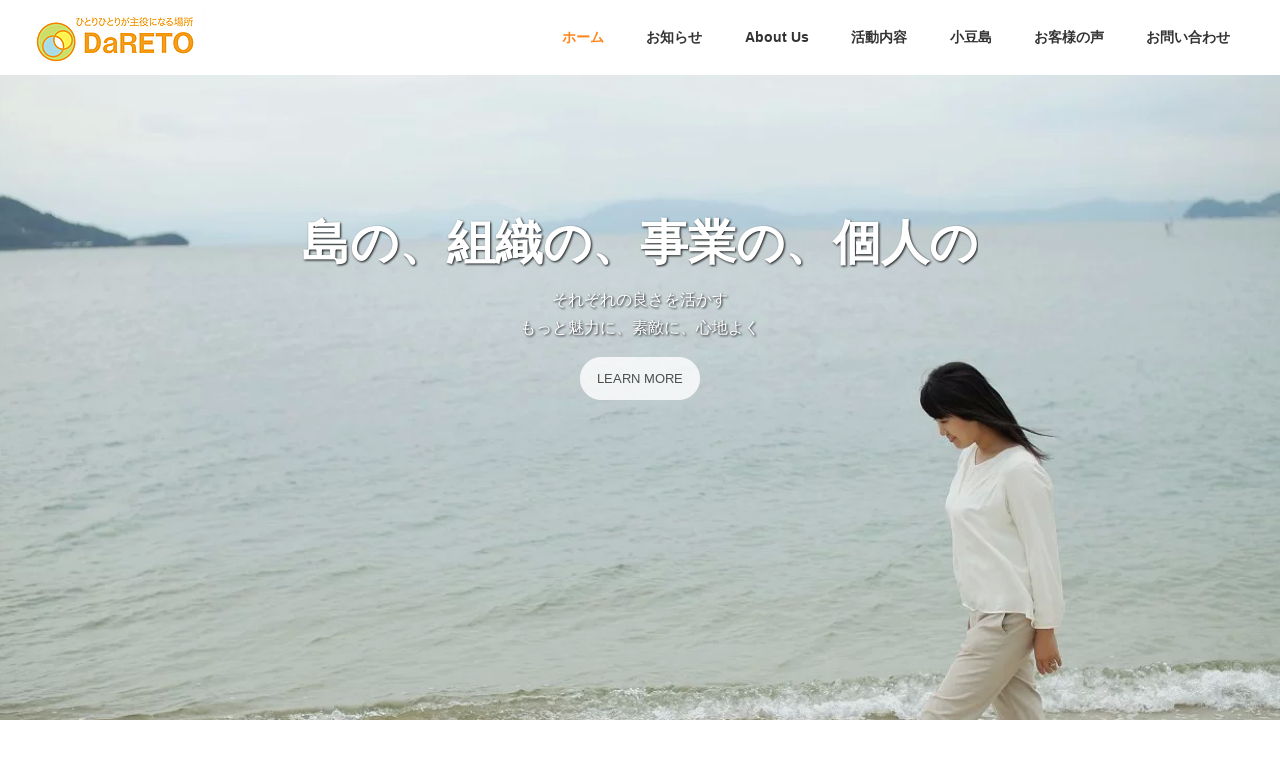

--- FILE ---
content_type: text/html; charset=UTF-8
request_url: https://dareto.info/
body_size: 59006
content:
<!DOCTYPE html>
<html lang="ja" data-sticky-footer="true" data-scrolled="false">

<head>
			<meta charset="UTF-8">
		<meta name="viewport" content="width=device-width, initial-scale=1, minimum-scale=1, viewport-fit=cover">
		<title>株式会社DaRETO &#8211; 誰とする？何をする？</title>
		<meta property="og:title" content="株式会社DaRETO">
		<meta property="og:type" content="website">
		<meta property="og:url" content="https://dareto.info/">
		<meta property="og:image" content="https://dareto.info/wp-content/uploads/2019/03/dareto_ogp_base.jpg">
		<meta property="og:site_name" content="株式会社DaRETO">
		<meta property="og:description" content="誰とする？何をする？">
		<meta property="og:locale" content="ja_JP">
				<link rel='dns-prefetch' href='//webfont.fontplus.jp' />
<link rel='dns-prefetch' href='//secure.gravatar.com' />
<link rel='dns-prefetch' href='//www.googletagmanager.com' />
<link rel='dns-prefetch' href='//fonts.googleapis.com' />
<link rel='dns-prefetch' href='//s.w.org' />
<link rel='dns-prefetch' href='//v0.wordpress.com' />
<link rel='dns-prefetch' href='//c0.wp.com' />
<link rel="alternate" type="application/rss+xml" title="株式会社DaRETO &raquo; フィード" href="https://dareto.info/feed/" />
<link rel="alternate" type="application/rss+xml" title="株式会社DaRETO &raquo; コメントフィード" href="https://dareto.info/comments/feed/" />
		<link rel="profile" href="http://gmpg.org/xfn/11">
				<style id="snow-monkey-custom-logo-size">
.c-site-branding .custom-logo, .wpaw-site-branding__logo .custom-logo { height: 61px; width: 178px; }
@media (min-width: 64em) { .c-site-branding .custom-logo, .wpaw-site-branding__logo .custom-logo { height: 61px; width: 178px; } }
</style>
		<link rel='stylesheet' id='wp-block-library-css'  href='https://c0.wp.com/c/5.6.16/wp-includes/css/dist/block-library/style.min.css' type='text/css' media='all' />
<style id='wp-block-library-inline-css' type='text/css'>
.has-text-align-justify{text-align:justify;}
</style>
			<!-- <link rel='stylesheet' id='snow-monkey-blocks-css'  href='https://dareto.info/wp-content/plugins/snow-monkey-blocks/dist/css/blocks.css?ver=1614571585' type='text/css' media='all' />
 -->
			<style media="all">.smb-highlighter{background:linear-gradient(transparent 60%,rgba(255,253,107,.7) 0)}.smb-badge{display:inline-flex;align-items:center;height:1.76923rem;color:#fff;color:var(--_color-white,#fff);padding:0 .5em;vertical-align:middle;font-size:calc(1em - 2px);line-height:1;border-radius:6px!important;border-radius:var(--_border-radius,6px)!important;font-weight:700;transform:translateY(-2px);white-space:nowrap}.rich-text:focus .smb-badge[data-rich-text-format-boundary],.smb-badge,.smb-badge[data-rich-text-format-boundary]{background-color:#333;background-color:var(--_color-text,#333)}.smb-btn-box+.smb-btn-box,.smb-btn-box+.smb-pickup-slider,.smb-btn-box+.smb-section,.smb-btn-box+.smb-slider,.smb-pickup-slider+.smb-btn-box,.smb-pickup-slider+.smb-pickup-slider,.smb-pickup-slider+.smb-section,.smb-pickup-slider+.smb-slider,.smb-section+.smb-btn-box,.smb-section+.smb-pickup-slider,.smb-section+.smb-section,.smb-section+.smb-slider,.smb-slider+.smb-btn-box,.smb-slider+.smb-pickup-slider,.smb-slider+.smb-section,.smb-slider+.smb-slider{margin-top:0}.c-row[data-columns="1"]>.c-row__col{flex:0 1 100%;max-width:100%}.c-row[data-columns="2"]>.c-row__col{flex:0 1 50%;max-width:50%}.c-row[data-columns="3"]>.c-row__col{flex:0 1 33.33333%;max-width:33.33333%}.c-row[data-columns="4"]>.c-row__col{flex:0 1 25%;max-width:25%}.c-row[data-columns="5"]>.c-row__col{flex:0 1 20%;max-width:20%}.c-row[data-columns="6"]>.c-row__col{flex:0 1 16.66667%;max-width:16.66667%}@media (min-width:40em){.c-row[data-md-columns="1"]>.c-row__col{flex:0 1 100%;max-width:100%}.c-row[data-md-columns="2"]>.c-row__col{flex:0 1 50%;max-width:50%}.c-row[data-md-columns="3"]>.c-row__col{flex:0 1 33.33333%;max-width:33.33333%}.c-row[data-md-columns="4"]>.c-row__col{flex:0 1 25%;max-width:25%}.c-row[data-md-columns="5"]>.c-row__col{flex:0 1 20%;max-width:20%}.c-row[data-md-columns="6"]>.c-row__col{flex:0 1 16.66667%;max-width:16.66667%}}@media (min-width:64em){.c-row[data-lg-columns="1"]>.c-row__col{flex:0 1 100%;max-width:100%}.c-row[data-lg-columns="2"]>.c-row__col{flex:0 1 50%;max-width:50%}.c-row[data-lg-columns="3"]>.c-row__col{flex:0 1 33.33333%;max-width:33.33333%}.c-row[data-lg-columns="4"]>.c-row__col{flex:0 1 25%;max-width:25%}.c-row[data-lg-columns="5"]>.c-row__col{flex:0 1 20%;max-width:20%}.c-row[data-lg-columns="6"]>.c-row__col{flex:0 1 16.66667%;max-width:16.66667%}}@media (min-width:80em){.c-row[data-xl-columns="1"]>.c-row__col{flex:0 1 100%;max-width:100%}.c-row[data-xl-columns="2"]>.c-row__col{flex:0 1 50%;max-width:50%}.c-row[data-xl-columns="3"]>.c-row__col{flex:0 1 33.33333%;max-width:33.33333%}.c-row[data-xl-columns="4"]>.c-row__col{flex:0 1 25%;max-width:25%}.c-row[data-xl-columns="5"]>.c-row__col{flex:0 1 20%;max-width:20%}.c-row[data-xl-columns="6"]>.c-row__col{flex:0 1 16.66667%;max-width:16.66667%}}</style>
						<!-- <link rel='stylesheet' id='snow-monkey-blocks/accordion-css'  href='https://dareto.info/wp-content/plugins/snow-monkey-blocks/dist/block/accordion/style.css?ver=1614571585' type='text/css' media='all' />
 -->
			<style media="all">.smb-accordion>.smb-accordion__item{margin-top:0;margin-bottom:0}.smb-accordion__item{position:relative}.smb-accordion__item:not(:first-child){margin-top:.88462rem;margin-top:calc(var(--_space, 1.76923rem)*0.5*var(--_margin-scale, 1))}.smb-accordion__item:not(:last-child) .smb-accordion__item__body{padding-bottom:1.76923rem;padding-bottom:calc(var(--_space, 1.76923rem)*1)}.smb-accordion__item__title{display:flex;align-items:center;background-color:#eee;background-color:var(--_lighter-color-gray,#eee);color:#333;color:var(--_color-text,#333);padding:.44231rem .88462rem;padding:calc(var(--_space, 1.76923rem)*0.25) calc(var(--_space, 1.76923rem)*0.5)}.smb-accordion__item__title__label{flex:1 1 auto}.smb-accordion__item__title__icon{transition:transform .2s ease-out;flex:0 0 auto}.smb-accordion__item__control{position:absolute!important;top:0!important;right:0!important;bottom:0!important;left:0!important;z-index:1!important;-webkit-appearance:none!important;appearance:none!important;display:block!important;cursor:pointer!important;height:100%!important;width:100%!important;opacity:0!important;outline:none!important}.smb-accordion__item__body{position:relative;z-index:2;display:none;padding-top:1.76923rem;padding-top:calc(var(--_space, 1.76923rem)*1);padding-right:.88462rem;padding-right:calc(var(--_space, 1.76923rem)*0.5);padding-bottom:0;padding-left:.88462rem;padding-left:calc(var(--_space, 1.76923rem)*0.5)}.smb-accordion__item__body>:not(h1):not(h2):not(h3):not(h4):not(h5):not(h6)+:not(h1):not(h2):not(h3):not(h4):not(h5):not(h6){margin-top:1.76923rem;margin-top:calc(var(--_space, 1.76923rem)*1*var(--_margin-scale, 1))}.smb-accordion__item__body>:first-child{margin-top:0}.smb-accordion__item__body>h1{margin-top:0;margin-bottom:1.76923rem;margin-bottom:calc(var(--_space, 1.76923rem)*1*var(--_margin-scale, 1))}.smb-accordion__item__body>h2{margin-top:3.53846rem;margin-top:calc(var(--_space, 1.76923rem)*2*var(--_margin-scale, 1));margin-bottom:2.21154rem;margin-bottom:calc(var(--_space, 1.76923rem)*1.25*var(--_margin-scale, 1))}.smb-accordion__item__body>h3{margin-top:3.09615rem;margin-top:calc(var(--_space, 1.76923rem)*1.75*var(--_margin-scale, 1));margin-bottom:1.32692rem;margin-bottom:calc(var(--_space, 1.76923rem)*0.75*var(--_margin-scale, 1))}.smb-accordion__item__body>h4{margin-top:2.21154rem;margin-top:calc(var(--_space, 1.76923rem)*1.25*var(--_margin-scale, 1));margin-bottom:.88462rem;margin-bottom:calc(var(--_space, 1.76923rem)*0.5*var(--_margin-scale, 1))}.smb-accordion__item__body>h5,.smb-accordion__item__body>h6{margin-top:1.76923rem;margin-top:calc(var(--_space, 1.76923rem)*1*var(--_margin-scale, 1));margin-bottom:.88462rem;margin-bottom:calc(var(--_space, 1.76923rem)*0.5*var(--_margin-scale, 1))}.smb-accordion__item__body>ol ol,.smb-accordion__item__body>ol ul,.smb-accordion__item__body>ul ol,.smb-accordion__item__body>ul ul{margin-bottom:0}.smb-accordion .smb-accordion__item__control:checked+.smb-accordion__item__body,.smb-accordion .smb-accordion__item__control:checked+.smb-accordion__item__title+.smb-accordion__item__body{display:block}.smb-accordion .smb-accordion__item__control:checked+.smb-accordion__item__title>.smb-accordion__item__title__icon{transform:rotate(180deg)}</style>
						<!-- <link rel='stylesheet' id='snow-monkey-blocks/alert-css'  href='https://dareto.info/wp-content/plugins/snow-monkey-blocks/dist/block/alert/style.css?ver=1614571585' type='text/css' media='all' />
 -->
			<style media="all">.smb-alert{display:block;background-color:#fff9e6;border:1px solid #fff3cd;border-radius:6px;border-radius:var(--_border-radius,6px);color:#5a4d26;padding:1.76923rem;padding:calc(var(--_space, 1.76923rem)*1)}.smb-alert .svg-inline--fa{color:#ffc81a}.smb-alert--warning{background-color:#ffede6;border-color:#ffdacd;color:#361f17}.smb-alert--warning .svg-inline--fa{color:#ff561a}.smb-alert--success{background-color:#f4ffe6;border-color:#dfffb3;color:#28321b}.smb-alert--success .svg-inline--fa{color:#84e600}.smb-alert--remark{background-color:#f7f7f7;background-color:var(--_lightest-color-gray,#f7f7f7);border-color:#eee;border-color:var(--_lighter-color-gray,#eee);color:#333;color:var(--_color-text,#333)}.smb-alert--remark .svg-inline--fa{color:#999;color:var(--_color-gray,#999)}.smb-alert__title{position:relative;display:flex;align-items:center;margin-bottom:.44231rem;margin-bottom:calc(var(--_space, 1.76923rem)*0.25*var(--_margin-scale, 1))}.smb-alert__title .svg-inline--fa{flex:0 0 0%;position:relative;top:-1px;margin-right:.44231rem;margin-right:calc(var(--_space, 1.76923rem)*0.25*var(--_margin-scale, 1));font-size:24px;font-size:1.5rem;line-height:1.51282}</style>
						<!-- <link rel='stylesheet' id='snow-monkey-blocks/balloon-css'  href='https://dareto.info/wp-content/plugins/snow-monkey-blocks/dist/block/balloon/style.css?ver=1614571585' type='text/css' media='all' />
 -->
			<style media="all">.smb-balloon{display:flex;flex-direction:column;align-items:flex-start}.smb-balloon__person{margin:0 0 20px;display:inline-flex;align-items:center;justify-content:center}.smb-balloon__person .smb-balloon__name{margin:0 0 0 5px}.smb-balloon__figure{position:relative;flex:0 0 60px;border-radius:100%;height:60px;width:60px;overflow:hidden;max-width:60px;border:3px solid #eee;border-color:var(--_lighter-color-gray,#eee)}.smb-balloon__figure>img{height:100%;width:100%;-o-object-fit:cover;object-fit:cover;-o-object-position:50% 50%;object-position:50% 50%}.smb-balloon__name{font-size:12px;line-height:1;white-space:nowrap}.smb-balloon__body{position:relative;flex:1 1 auto;border-radius:6px;border-radius:var(--_border-radius,6px);color:#333;color:var(--_color-text,#333);overflow-wrap:break-word;padding:1.76923rem;padding:calc(var(--_space, 1.76923rem)*1);max-width:100%;width:100%;background-color:#f7f7f7;background-color:var(--_lightest-color-gray,#f7f7f7);border-color:#f7f7f7;border-color:var(--_lightest-color-gray,#f7f7f7)}.smb-balloon__body:after{content:"";display:block;position:absolute;top:-10px;left:24px;margin-left:0;height:0;width:0;border-bottom-color:inherit;border-bottom-style:solid;border-left:5px solid transparent;border-bottom-width:10px;border-right:5px solid transparent;border-top:0 solid transparent}.smb-balloon--reverse{align-items:flex-end}.smb-balloon--reverse .smb-balloon__person .smb-balloon__name{margin-right:5px;order:-1}.smb-balloon--reverse .smb-balloon__body:after{left:auto;right:24px}@media (min-width:40em){.smb-balloon{flex-direction:row;flex-wrap:nowrap;align-items:center}.smb-balloon__person{margin:0 20px 0 0;flex-direction:column}.smb-balloon__person .smb-balloon__name{margin:5px 0 0}.smb-balloon__body{max-width:calc(100% - 80px)}.smb-balloon__body:after{top:50%;left:-10px;margin-top:-5px;border-color:transparent;border-right-color:inherit;border-width:5px 10px 5px 0}.smb-balloon--reverse{flex-direction:row-reverse;align-items:center}.smb-balloon--reverse .smb-balloon__person{margin:0 0 0 20px}.smb-balloon--reverse .smb-balloon__person .smb-balloon__name{margin-right:0;order:0}.smb-balloon--reverse .smb-balloon__body:after{right:-10px;border-color:transparent;border-left-color:inherit;border-width:5px 0 5px 10px}}</style>
						<!-- <link rel='stylesheet' id='snow-monkey-blocks/box-css'  href='https://dareto.info/wp-content/plugins/snow-monkey-blocks/dist/block/box/style.css?ver=1614571585' type='text/css' media='all' />
 -->
			<style media="all">.smb-box{position:relative;border-radius:6px;border-radius:var(--_border-radius,6px);padding:1.76923rem;padding:calc(var(--_space, 1.76923rem)*1);overflow:hidden}.smb-box__background{display:block;position:absolute;top:0;right:0;bottom:0;left:0;border:1px solid #eee;border-color:var(--_lighter-color-gray,#eee);border-radius:6px;border-radius:var(--_border-radius,6px)}.smb-box__body{position:relative}</style>
						<!-- <link rel='stylesheet' id='snow-monkey-blocks/btn-css'  href='https://dareto.info/wp-content/plugins/snow-monkey-blocks/dist/block/btn/style.css?ver=1614571585' type='text/css' media='all' />
 -->
			<style media="all">.smb-btn{display:inline-block;cursor:pointer;line-height:1;overflow:hidden;text-align:center;text-decoration:none;vertical-align:middle;white-space:nowrap;line-height:1.5;display:inline-flex;justify-content:center;background-color:#cd162c;border:none;border-radius:6px;border-radius:var(--_border-radius,6px);color:#fff;color:var(--_color-white,#fff);padding:.61923rem 2.21154rem;padding:calc(var(--_space, 1.76923rem)*0.35) calc(var(--_space, 1.76923rem)*1.25);max-width:100%;transition:all .2s ease-out}.smb-btn--little-wider{padding-right:2.65385rem;padding-right:calc(var(--_space, 1.76923rem)*1.5);padding-left:2.65385rem;padding-left:calc(var(--_space, 1.76923rem)*1.5)}.smb-btn--wider{padding-right:3.53846rem;padding-right:calc(var(--_space, 1.76923rem)*2);padding-left:3.53846rem;padding-left:calc(var(--_space, 1.76923rem)*2)}.smb-btn--full,.smb-btn--more-wider{width:100%;display:block}.smb-btn--wrap{white-space:normal}.smb-btn-wrapper.is-style-ghost .smb-btn{background-color:transparent!important;border:1px solid #cd162c;color:#cd162c}.smb-btn-wrapper.is-style-text .smb-btn{background-color:transparent!important;border:none!important;color:#cd162c}.smb-btn-wrapper.aligncenter{text-align:center}@media (min-width:40em){.smb-btn--little-wider{padding-right:3.53846rem;padding-right:calc(var(--_space, 1.76923rem)*2);padding-left:3.53846rem;padding-left:calc(var(--_space, 1.76923rem)*2)}.smb-btn--wider{padding-right:5.30769rem;padding-right:calc(var(--_space, 1.76923rem)*3);padding-left:5.30769rem;padding-left:calc(var(--_space, 1.76923rem)*3)}.smb-btn--more-wider{width:auto;display:inline-block;padding-right:7.07692rem;padding-right:calc(var(--_space, 1.76923rem)*4);padding-left:7.07692rem;padding-left:calc(var(--_space, 1.76923rem)*4)}}@media (min-width:64em){.smb-btn:active,.smb-btn:focus,.smb-btn:hover{filter:brightness(90%)}}</style>
						<!-- <link rel='stylesheet' id='snow-monkey-blocks/btn-box-css'  href='https://dareto.info/wp-content/plugins/snow-monkey-blocks/dist/block/btn-box/style.css?ver=1614571585' type='text/css' media='all' />
 -->
			<style media="all">.smb-btn-box{padding-top:2.65385rem;padding-top:calc(var(--_space, 1.76923rem)*1.5);padding-right:0;padding-bottom:2.65385rem;padding-bottom:calc(var(--_space, 1.76923rem)*1.5);padding-left:0}.smb-btn-box__lede{margin-bottom:.88462rem;margin-bottom:calc(var(--_space, 1.76923rem)*0.5*var(--_margin-scale, 1));font-weight:700;text-align:center}.smb-btn-box__btn-wrapper{text-align:center}.smb-btn-box__note{margin-top:.88462rem;margin-top:calc(var(--_space, 1.76923rem)*0.5*var(--_margin-scale, 1));color:#999;color:var(--_color-gray,#999);text-align:center}.smb-btn-box.is-style-ghost .smb-btn{background-color:transparent!important;border:1px solid #cd162c;color:#cd162c}</style>
						<!-- <link rel='stylesheet' id='snow-monkey-blocks/buttons-css'  href='https://dareto.info/wp-content/plugins/snow-monkey-blocks/dist/block/buttons/style.css?ver=1614571585' type='text/css' media='all' />
 -->
			<style media="all">.smb-buttons{display:flex;flex-wrap:wrap;margin-right:-.44231rem;margin-right:calc(var(--_space, 1.76923rem)*-0.25*var(--_margin-scale, 1));margin-left:-.44231rem;margin-left:calc(var(--_space, 1.76923rem)*-0.25*var(--_margin-scale, 1));margin-bottom:-.88462rem;margin-bottom:calc(var(--_space, 1.76923rem)*-0.5*var(--_margin-scale, 1))}.smb-buttons.has-text-align-left{justify-content:flex-start}.smb-buttons.has-text-align-center{justify-content:center}.smb-buttons.has-text-align-right{justify-content:flex-end}.smb-buttons>.smb-btn-wrapper{flex:0 0 auto;margin-top:0;margin-bottom:0;padding-right:.44231rem;padding-right:calc(var(--_space, 1.76923rem)*0.25);padding-left:.44231rem;padding-left:calc(var(--_space, 1.76923rem)*0.25);padding-bottom:.88462rem;padding-bottom:calc(var(--_space, 1.76923rem)*0.5)}.smb-buttons>.smb-btn-wrapper--full{flex:1 1 auto}@media (max-width:39.9375em){.smb-buttons>.smb-btn-wrapper--more-wider{flex:1 1 auto}}</style>
						<!-- <link rel='stylesheet' id='snow-monkey-blocks/categories-list-css'  href='https://dareto.info/wp-content/plugins/snow-monkey-blocks/dist/block/categories-list/style.css?ver=1614571585' type='text/css' media='all' />
 -->
			<style media="all">.smb-categories-list__list{list-style:none;margin-left:0;padding-left:0}.smb-categories-list__item{right:0;border:1px solid #eee;border-color:var(--_lighter-color-gray,#eee);box-sizing:border-box;display:flex;flex-direction:row}.smb-categories-list__item:not(:first-child){margin-top:.88462rem;margin-top:calc(var(--_space, 1.76923rem)*0.5*var(--_margin-scale, 1))}.smb-categories-list__item__count{position:relative;display:flex;flex-direction:column;align-items:center;justify-content:center;background-color:#eee;background-color:var(--_lighter-color-gray,#eee);color:#333;color:var(--_color-text,#333);padding:.88462rem;padding:calc(var(--_space, 1.76923rem)*0.5);text-align:center}.smb-categories-list__item__count>span{white-space:nowrap}.smb-categories-list__item__count:after{position:absolute;left:100%;content:"";height:0;width:0;border-bottom:8px solid transparent;border-right:0 solid transparent;border-top:8px solid transparent;border-left:8px solid #eee;border-left-color:var(--_lighter-color-gray,#eee)}.smb-categories-list__item__count span{font-size:14px;font-size:.875rem;line-height:1.80769}.smb-categories-list__item__category-name{margin-bottom:.44231rem;margin-bottom:calc(var(--_space, 1.76923rem)*0.25*var(--_margin-scale, 1));font-weight:700}.smb-categories-list__item__category-description,.smb-categories-list__item__recent-label{margin-bottom:.44231rem;margin-bottom:calc(var(--_space, 1.76923rem)*0.25*var(--_margin-scale, 1));font-size:14px;font-size:.875rem;line-height:1.80769}.smb-categories-list__item__recent-label{margin-top:.88462rem;margin-top:calc(var(--_space, 1.76923rem)*0.5*var(--_margin-scale, 1));display:flex;flex-direction:row;align-items:center;justify-content:center;font-weight:700}.smb-categories-list__item__recent-label:after,.smb-categories-list__item__recent-label:before{display:block;content:"";height:1px;background-color:#333;background-color:var(--_color-text,#333);flex:1 0 0%;min-width:20px}.smb-categories-list__item__recent-label:before{margin-right:.5em}.smb-categories-list__item__recent-label:after{margin-left:.5em}.smb-categories-list__item__list{list-style:none;margin-left:0;padding-left:0;font-size:14px;font-size:.875rem;line-height:1.80769;word-break:break-word}.smb-categories-list__item__list>:not(h1):not(h2):not(h3):not(h4):not(h5):not(h6)+:not(h1):not(h2):not(h3):not(h4):not(h5):not(h6){margin-top:.44231rem;margin-top:calc(var(--_space, 1.76923rem)*0.25*var(--_margin-scale, 1))}.smb-categories-list__item__list>:first-child{margin-top:0}.smb-categories-list__item__list>h1{margin-top:0;margin-bottom:.44231rem;margin-bottom:calc(var(--_space, 1.76923rem)*0.25*var(--_margin-scale, 1))}.smb-categories-list__item__list>h2{margin-top:.88462rem;margin-top:calc(var(--_space, 1.76923rem)*0.5*var(--_margin-scale, 1));margin-bottom:.55288rem;margin-bottom:calc(var(--_space, 1.76923rem)*0.3125*var(--_margin-scale, 1))}.smb-categories-list__item__list>h3{margin-top:.77404rem;margin-top:calc(var(--_space, 1.76923rem)*0.4375*var(--_margin-scale, 1));margin-bottom:.33173rem;margin-bottom:calc(var(--_space, 1.76923rem)*0.1875*var(--_margin-scale, 1))}.smb-categories-list__item__list>h4{margin-top:.55288rem;margin-top:calc(var(--_space, 1.76923rem)*0.3125*var(--_margin-scale, 1));margin-bottom:.22115rem;margin-bottom:calc(var(--_space, 1.76923rem)*0.125*var(--_margin-scale, 1))}.smb-categories-list__item__list>h5,.smb-categories-list__item__list>h6{margin-top:.44231rem;margin-top:calc(var(--_space, 1.76923rem)*0.25*var(--_margin-scale, 1));margin-bottom:.22115rem;margin-bottom:calc(var(--_space, 1.76923rem)*0.125*var(--_margin-scale, 1))}.smb-categories-list__item__list>ol ol,.smb-categories-list__item__list>ol ul,.smb-categories-list__item__list>ul ol,.smb-categories-list__item__list>ul ul{margin-bottom:0}.smb-categories-list__item__detail{flex-grow:1;padding:1.76923rem 1.76923rem 1.76923rem 2.21154rem;padding:calc(var(--_space, 1.76923rem)*1) calc(var(--_space, 1.76923rem)*1) calc(var(--_space, 1.76923rem)*1) calc(var(--_space, 1.76923rem)*1.25)}.smb-categories-list__item__detail a{color:inherit;text-decoration:none}@media (min-width:40em){.smb-categories-list__list.masonry-active .smb-categories-list__item{width:calc(50% - .44231rem)}.smb-categories-list__list.masonry-active .smb-categories-list__item:nth-child(2){margin-top:0}.smb-categories-list__list.masonry-active .smb-categories-list__item:nth-child(2n){transform:translateX(.88462rem)}.smb-categories-list__list.masonry-active .smb-categories-list__item:nth-child(2n - 1) .smb-categories-list__item__count{order:1}.smb-categories-list__list.masonry-active .smb-categories-list__item:nth-child(2n - 1) .smb-categories-list__item__count:after{left:auto;right:100%;height:0;width:0;border-left:0 solid transparent;border-bottom:8px solid transparent;border-top:8px solid transparent;border-right:8px solid #eee;border-right-color:var(--_lighter-color-gray,#eee)}.smb-categories-list__item:nth-child(2n - 1) .smb-categories-list__item__detail{padding-left:1.76923rem;padding-left:calc(var(--_space, 1.76923rem)*1);padding-right:2.21154rem;padding-right:calc(var(--_space, 1.76923rem)*1.25)}}@media (min-width:64em){.smb-categories-list__item__count{padding:1.76923rem;padding:calc(var(--_space, 1.76923rem)*1)}.smb-categories-list__item__detail a:active,.smb-categories-list__item__detail a:focus,.smb-categories-list__item__detail a:hover{text-decoration:underline}}</style>
						<!-- <link rel='stylesheet' id='snow-monkey-blocks/countdown-css'  href='https://dareto.info/wp-content/plugins/snow-monkey-blocks/dist/block/countdown/style.css?ver=1614571585' type='text/css' media='all' />
 -->
			<style media="all">.smb-countdown ul{margin-left:0}.smb-countdown__list{display:flex;align-items:center;align-self:center;flex-wrap:wrap;flex-direction:row}.smb-countdown__list-item{list-style-type:none;text-align:center}.smb-countdown__list-item__numeric{display:block;margin:0 .46739rem;font-size:1.5rem;font-weight:700;line-height:1}.is-style-inline .smb-countdown__list-item__numeric{display:inline}.smb-countdown__list-item__clock{display:block;margin:0 .46739rem;font-size:.75rem;line-height:2.15942}.is-style-inline .smb-countdown__list-item__clock{display:inline}.smb-countdown .align-center{justify-content:center}.smb-countdown .align-left{justify-content:flex-start}.smb-countdown .align-right{justify-content:flex-end}</style>
						<!-- <link rel='stylesheet' id='snow-monkey-blocks/directory-structure-css'  href='https://dareto.info/wp-content/plugins/snow-monkey-blocks/dist/block/directory-structure/style.css?ver=1614571585' type='text/css' media='all' />
 -->
			<style media="all">.smb-directory-structure{background-color:#f7f7f7;background-color:var(--_lightest-color-gray,#f7f7f7);color:#333;color:var(--_color-text,#333);padding:1.32692rem 1.76923rem;padding:calc(var(--_space, 1.76923rem)*0.75) calc(var(--_space, 1.76923rem)*1);overflow-x:auto;overflow-y:hidden}.smb-directory-structure>:not(:first-child){margin-top:.44231rem;margin-top:calc(var(--_space, 1.76923rem)*0.25*var(--_margin-scale, 1))}.smb-directory-structure .smb-directory-structure__item{margin-top:0;margin-bottom:0}.smb-directory-structure__item p{display:flex;flex-wrap:nowrap;align-items:flex-start}.smb-directory-structure .fa-fw{width:auto}.smb-directory-structure__item__name{margin-left:.5rem;padding-right:1.76923rem;padding-right:calc(var(--_space, 1.76923rem)*1);white-space:nowrap}.smb-directory-structure__item__list{margin-left:1.5rem}.smb-directory-structure__item__list>.smb-directory-structure__item{margin-top:.44231rem;margin-top:calc(var(--_space, 1.76923rem)*0.25*var(--_margin-scale, 1))}</style>
						<!-- <link rel='stylesheet' id='snow-monkey-blocks/evaluation-star-css'  href='https://dareto.info/wp-content/plugins/snow-monkey-blocks/dist/block/evaluation-star/style.css?ver=1614571585' type='text/css' media='all' />
 -->
			<style media="all">.smb-evaluation-star{display:flex;align-items:center}.smb-evaluation-star__title{margin-right:.44231rem;margin-right:calc(var(--_space, 1.76923rem)*0.25*var(--_margin-scale, 1));margin-left:0}.smb-evaluation-star--title-right .smb-evaluation-star__title{order:1;margin-right:0;margin-left:.44231rem;margin-left:calc(var(--_space, 1.76923rem)*0.25*var(--_margin-scale, 1))}.smb-evaluation-star__body{display:inline-block}.smb-evaluation-star__numeric{font-weight:700;color:#999;color:var(--_color-gray,#999)}.smb-evaluation-star__numeric--left{float:left;margin-right:.44231rem;margin-right:calc(var(--_space, 1.76923rem)*0.25*var(--_margin-scale, 1))}.smb-evaluation-star__numeric--right{float:right;margin-left:.44231rem;margin-left:calc(var(--_space, 1.76923rem)*0.25*var(--_margin-scale, 1))}.smb-evaluation-star__icon{display:inline-block;color:#f9bb2d}</style>
						<!-- <link rel='stylesheet' id='snow-monkey-blocks/faq-css'  href='https://dareto.info/wp-content/plugins/snow-monkey-blocks/dist/block/faq/style.css?ver=1614571585' type='text/css' media='all' />
 -->
			<style media="all">.smb-faq__item{border-bottom:1px solid #eee;border-bottom-color:var(--_lighter-color-gray,#eee);margin-top:1.76923rem;margin-top:calc(var(--_space, 1.76923rem)*1*var(--_margin-scale, 1));padding-bottom:1.76923rem;padding-bottom:calc(var(--_space, 1.76923rem)*1)}.smb-faq__item:first-child{border-top:1px solid #eee;border-top-color:var(--_lighter-color-gray,#eee);padding-top:1.76923rem;padding-top:calc(var(--_space, 1.76923rem)*1)}.smb-faq__item__answer,.smb-faq__item__question{display:flex;flex-wrap:nowrap;flex-direction:row}.smb-faq__item__answer__label,.smb-faq__item__question__label{flex:0 0 0%;margin-right:1.76923rem;margin-right:calc(var(--_space, 1.76923rem)*1*var(--_margin-scale, 1));font-size:24px;font-size:1.5rem;line-height:1;font-weight:400;color:#cd162c}.smb-faq__item__answer__body,.smb-faq__item__question__body{flex:1 1 auto}.smb-faq__item__answer__body>*,.smb-faq__item__question__body>*{margin-top:0;margin-bottom:0}.smb-faq__item__answer__body>:not(h1):not(h2):not(h3):not(h4):not(h5):not(h6)+:not(h1):not(h2):not(h3):not(h4):not(h5):not(h6),.smb-faq__item__question__body>:not(h1):not(h2):not(h3):not(h4):not(h5):not(h6)+:not(h1):not(h2):not(h3):not(h4):not(h5):not(h6){margin-top:1.76923rem;margin-top:calc(var(--_space, 1.76923rem)*1*var(--_margin-scale, 1))}.smb-faq__item__answer__body>:first-child,.smb-faq__item__question__body>:first-child{margin-top:0}.smb-faq__item__answer__body>h1,.smb-faq__item__question__body>h1{margin-top:0;margin-bottom:1.76923rem;margin-bottom:calc(var(--_space, 1.76923rem)*1*var(--_margin-scale, 1))}.smb-faq__item__answer__body>h2,.smb-faq__item__question__body>h2{margin-top:3.53846rem;margin-top:calc(var(--_space, 1.76923rem)*2*var(--_margin-scale, 1));margin-bottom:2.21154rem;margin-bottom:calc(var(--_space, 1.76923rem)*1.25*var(--_margin-scale, 1))}.smb-faq__item__answer__body>h3,.smb-faq__item__question__body>h3{margin-top:3.09615rem;margin-top:calc(var(--_space, 1.76923rem)*1.75*var(--_margin-scale, 1));margin-bottom:1.32692rem;margin-bottom:calc(var(--_space, 1.76923rem)*0.75*var(--_margin-scale, 1))}.smb-faq__item__answer__body>h4,.smb-faq__item__question__body>h4{margin-top:2.21154rem;margin-top:calc(var(--_space, 1.76923rem)*1.25*var(--_margin-scale, 1));margin-bottom:.88462rem;margin-bottom:calc(var(--_space, 1.76923rem)*0.5*var(--_margin-scale, 1))}.smb-faq__item__answer__body>h5,.smb-faq__item__answer__body>h6,.smb-faq__item__question__body>h5,.smb-faq__item__question__body>h6{margin-top:1.76923rem;margin-top:calc(var(--_space, 1.76923rem)*1*var(--_margin-scale, 1));margin-bottom:.88462rem;margin-bottom:calc(var(--_space, 1.76923rem)*0.5*var(--_margin-scale, 1))}.smb-faq__item__answer__body>ol ol,.smb-faq__item__answer__body>ol ul,.smb-faq__item__answer__body>ul ol,.smb-faq__item__answer__body>ul ul,.smb-faq__item__question__body>ol ol,.smb-faq__item__question__body>ol ul,.smb-faq__item__question__body>ul ol,.smb-faq__item__question__body>ul ul{margin-bottom:0}.smb-faq__item__question{margin-top:0;margin-right:0;margin-bottom:1.76923rem;margin-bottom:calc(var(--_space, 1.76923rem)*1*var(--_margin-scale, 1));margin-left:0;font-weight:700}</style>
						<!-- <link rel='stylesheet' id='snow-monkey-blocks/information-css'  href='https://dareto.info/wp-content/plugins/snow-monkey-blocks/dist/block/information/style.css?ver=1614571585' type='text/css' media='all' />
 -->
			<style media="all">.smb-information__item{margin-top:0;margin-bottom:0}.smb-information__item:not(:first-child){margin-top:1.76923rem;margin-top:calc(var(--_space, 1.76923rem)*1*var(--_margin-scale, 1))}.smb-information__item>.c-row>.c-row__col:first-child{display:flex;flex-direction:column}.smb-information__item__body>*{margin-top:0;margin-bottom:0}.smb-information__item__body>:not(h1):not(h2):not(h3):not(h4):not(h5):not(h6)+:not(h1):not(h2):not(h3):not(h4):not(h5):not(h6){margin-top:1.76923rem;margin-top:calc(var(--_space, 1.76923rem)*1*var(--_margin-scale, 1))}.smb-information__item__body>:first-child{margin-top:0}.smb-information__item__body>h1{margin-top:0;margin-bottom:1.76923rem;margin-bottom:calc(var(--_space, 1.76923rem)*1*var(--_margin-scale, 1))}.smb-information__item__body>h2{margin-top:3.53846rem;margin-top:calc(var(--_space, 1.76923rem)*2*var(--_margin-scale, 1));margin-bottom:2.21154rem;margin-bottom:calc(var(--_space, 1.76923rem)*1.25*var(--_margin-scale, 1))}.smb-information__item__body>h3{margin-top:3.09615rem;margin-top:calc(var(--_space, 1.76923rem)*1.75*var(--_margin-scale, 1));margin-bottom:1.32692rem;margin-bottom:calc(var(--_space, 1.76923rem)*0.75*var(--_margin-scale, 1))}.smb-information__item__body>h4{margin-top:2.21154rem;margin-top:calc(var(--_space, 1.76923rem)*1.25*var(--_margin-scale, 1));margin-bottom:.88462rem;margin-bottom:calc(var(--_space, 1.76923rem)*0.5*var(--_margin-scale, 1))}.smb-information__item__body>h5,.smb-information__item__body>h6{margin-top:1.76923rem;margin-top:calc(var(--_space, 1.76923rem)*1*var(--_margin-scale, 1));margin-bottom:.88462rem;margin-bottom:calc(var(--_space, 1.76923rem)*0.5*var(--_margin-scale, 1))}.smb-information__item__body>ol ol,.smb-information__item__body>ol ul,.smb-information__item__body>ul ol,.smb-information__item__body>ul ul{margin-bottom:0}.smb-information:not([data-sm-split-column=true]) .smb-information__item__body{margin-top:.88462rem;margin-top:calc(var(--_space, 1.76923rem)*0.5*var(--_margin-scale, 1))}.smb-information[data-sm-split-column=true][data-label-align=right] .smb-information__item__label{text-align:right}.smb-information[data-sm-split-column=true][data-label-vertical-align=middle] .smb-information__item>.c-row>.c-row__col:first-child{justify-content:center}.smb-information.is-style-border .smb-information__item{margin-top:0;margin-bottom:0;border:1px solid #eee;border-color:var(--_lighter-color-gray,#eee)}.smb-information.is-style-border .smb-information__item:not(:first-child){margin-top:-1px}.smb-information.is-style-border .smb-information__item__body{margin-top:0;padding:.88462rem;padding:calc(var(--_space, 1.76923rem)*0.5)}.smb-information.is-style-border:not([data-sm-split-column=true]) .smb-information__item>.c-row>.c-row__col:last-child{border-top:1px solid #eee;border-top-color:var(--_lighter-color-gray,#eee)}.smb-information.is-style-border:not([data-sm-split-column=true]) .smb-information__item__label{padding:.44231rem .88462rem;padding:calc(var(--_space, 1.76923rem)*0.25) calc(var(--_space, 1.76923rem)*0.5)}.smb-information.is-style-border[data-sm-split-column=true] .smb-information__item>.c-row>.c-row__col:last-child{border-left:1px solid #eee;border-left-color:var(--_lighter-color-gray,#eee)}.smb-information.is-style-border[data-sm-split-column=true] .smb-information__item__label{padding:.88462rem;padding:calc(var(--_space, 1.76923rem)*0.5)}@media (min-width:40em){.smb-information:not([data-sm-split-column=true]) .smb-information__item__body{margin-top:0}.smb-information:not([data-sm-split-column=true])[data-label-align=right] .smb-information__item__label{text-align:right}.smb-information:not([data-sm-split-column=true])[data-label-vertical-align=middle] .smb-information__item>.c-row>.c-row__col:first-child{justify-content:center}.smb-information.is-style-border .smb-information__item__body{padding:1.76923rem;padding:calc(var(--_space, 1.76923rem)*1)}.smb-information.is-style-border:not([data-sm-split-column=true]) .smb-information__item>.c-row>.c-row__col:last-child{border-top:none;border-left:1px solid #eee;border-left-color:var(--_lighter-color-gray,#eee)}.smb-information.is-style-border:not([data-sm-split-column=true]) .smb-information__item__label,.smb-information.is-style-border[data-sm-split-column=true] .smb-information__item__label{padding:1.76923rem;padding:calc(var(--_space, 1.76923rem)*1)}}</style>
						<!-- <link rel='stylesheet' id='snow-monkey-blocks/items-css'  href='https://dareto.info/wp-content/plugins/snow-monkey-blocks/dist/block/items/style.css?ver=1614571585' type='text/css' media='all' />
 -->
			<style media="all">.smb-items>.c-row__col{margin-top:0;margin-bottom:0}.smb-items--glue>.c-row{margin-bottom:-1.76923rem;margin-bottom:calc(var(--_space, 1.76923rem)*-1*var(--_margin-scale, 1))}.smb-items--glue>.c-row>.c-row__col{padding-bottom:1.76923rem;padding-bottom:calc(var(--_space, 1.76923rem)*1)}.smb-items a.smb-items__item{color:#333;color:var(--_color-text,#333);text-decoration:none;transition:opacity .2s ease-out}.smb-items__item{display:block;position:relative}.smb-items__item__figure{margin-bottom:.88462rem;margin-bottom:calc(var(--_space, 1.76923rem)*0.5*var(--_margin-scale, 1));text-align:center}.smb-items__item__title{margin:0;font-size:16px;font-size:1rem;line-height:1.76923;font-weight:700}.smb-items__item__lede{color:#999;color:var(--_color-gray,#999);font-size:14px;font-size:.875rem;line-height:1.80769}.smb-items__item__lede>a{color:inherit}.smb-items__item__content{margin-top:.44231rem;margin-top:calc(var(--_space, 1.76923rem)*0.25*var(--_margin-scale, 1))}.smb-items__item__action{margin-top:.88462rem;margin-top:calc(var(--_space, 1.76923rem)*0.5*var(--_margin-scale, 1));text-align:center}.smb-items__item--block-link{transition:filter .2s ease-out}.smb-items__item--block-link :not(.smb-items__item__action) a{position:relative;z-index:1}.smb-items__item--block-link .smb-items__item__action a{filter:none!important}.smb-items__item--block-link .smb-items__item__action a:after{content:"";position:absolute;top:0;right:0;bottom:0;left:0}.smb-items__item a.smb-items__item--block-link{display:block;color:inherit}.smb-items__item--free .smb-items__item__body>*{margin-top:0;margin-bottom:0}.smb-items__item--free .smb-items__item__body>:not(h1):not(h2):not(h3):not(h4):not(h5):not(h6)+:not(h1):not(h2):not(h3):not(h4):not(h5):not(h6){margin-top:1.76923rem;margin-top:calc(var(--_space, 1.76923rem)*1*var(--_margin-scale, 1))}.smb-items__item--free .smb-items__item__body>:first-child{margin-top:0}.smb-items__item--free .smb-items__item__body>h1{margin-top:0;margin-bottom:1.76923rem;margin-bottom:calc(var(--_space, 1.76923rem)*1*var(--_margin-scale, 1))}.smb-items__item--free .smb-items__item__body>h2{margin-top:3.53846rem;margin-top:calc(var(--_space, 1.76923rem)*2*var(--_margin-scale, 1));margin-bottom:2.21154rem;margin-bottom:calc(var(--_space, 1.76923rem)*1.25*var(--_margin-scale, 1))}.smb-items__item--free .smb-items__item__body>h3{margin-top:3.09615rem;margin-top:calc(var(--_space, 1.76923rem)*1.75*var(--_margin-scale, 1));margin-bottom:1.32692rem;margin-bottom:calc(var(--_space, 1.76923rem)*0.75*var(--_margin-scale, 1))}.smb-items__item--free .smb-items__item__body>h4{margin-top:2.21154rem;margin-top:calc(var(--_space, 1.76923rem)*1.25*var(--_margin-scale, 1));margin-bottom:.88462rem;margin-bottom:calc(var(--_space, 1.76923rem)*0.5*var(--_margin-scale, 1))}.smb-items__item--free .smb-items__item__body>h5,.smb-items__item--free .smb-items__item__body>h6{margin-top:1.76923rem;margin-top:calc(var(--_space, 1.76923rem)*1*var(--_margin-scale, 1));margin-bottom:.88462rem;margin-bottom:calc(var(--_space, 1.76923rem)*0.5*var(--_margin-scale, 1))}.smb-items__item--free .smb-items__item__body>ol ol,.smb-items__item--free .smb-items__item__body>ol ul,.smb-items__item--free .smb-items__item__body>ul ol,.smb-items__item--free .smb-items__item__body>ul ul{margin-bottom:0}.smb-items__banner{position:relative;overflow:hidden;background-color:#fff;background-color:var(--_color-white,#fff);color:#fff;color:var(--_color-white,#fff)}.smb-items__banner[class*=has-text-align-]{text-align:initial}.smb-items__banner.has-text-align-left .smb-items__banner__body{align-items:flex-start}.smb-items__banner.has-text-align-center .smb-items__banner__body{align-items:center}.smb-items__banner.has-text-align-right .smb-items__banner__body{align-items:flex-end}.smb-items__banner--blur .smb-items__banner__figure>img{filter:blur(3px);height:calc(100% + 6px);width:calc(100% + 6px);max-height:none;max-width:none;margin:-3px;transform:translateZ(0)}.smb-items__banner--contents .smb-items__banner__figure,.smb-items__banner--standard .smb-items__banner__figure,.smb-items__banner--wide .smb-items__banner__figure{position:absolute;top:0;right:0;bottom:0;left:0}@supports ((-o-object-fit: cover) or (object-fit: cover)){.smb-items__banner--contents .smb-items__banner__figure>img,.smb-items__banner--standard .smb-items__banner__figure>img,.smb-items__banner--wide .smb-items__banner__figure>img{-o-object-fit:cover;object-fit:cover;height:100%}}.smb-items__banner--contents .smb-items__banner__figure__dummy,.smb-items__banner--standard .smb-items__banner__figure__dummy,.smb-items__banner--wide .smb-items__banner__figure__dummy{position:absolute;top:0;right:0;bottom:0;left:0}.smb-items__banner--contents .smb-items__banner__figure__dummy:before,.smb-items__banner--standard .smb-items__banner__figure__dummy:before,.smb-items__banner--wide .smb-items__banner__figure__dummy:before{display:none}.smb-items__banner--contents .smb-items__banner__body,.smb-items__banner--standard,.smb-items__banner--wide{position:relative}.smb-items__banner--standard:before,.smb-items__banner--wide:before{content:"";display:block}.smb-items__banner--standard:before{padding:75% 0 0}.smb-items__banner--wide:before{padding:56.25% 0 0}.smb-items__banner__figure{transition:filter .2s ease-out}.smb-items__banner__figure>img{position:relative;height:100%;width:100%;-o-object-fit:contain;object-fit:contain;-o-object-position:50% 50%;object-position:50% 50%}.smb-items__banner__figure__dummy{position:relative;background-color:#999;background-color:var(--_color-gray,#999)}.smb-items__banner__figure__dummy:before{content:"";display:block;padding:56.25% 0 0}.smb-items__banner__figure__mask{position:absolute;top:0;right:0;bottom:0;left:0;background-color:#111;background-color:var(--_color-black,#111)}.smb-items__banner__body{position:absolute;top:0;right:0;bottom:0;left:0;display:flex;flex-direction:column;align-items:center;justify-content:center;padding:1.76923rem;padding:calc(var(--_space, 1.76923rem)*1)}.smb-items__banner__body a{position:relative;z-index:1}.smb-items__banner__title{line-height:1.4}.smb-items__banner__lede{margin-top:.44231rem;margin-top:calc(var(--_space, 1.76923rem)*0.25*var(--_margin-scale, 1));font-size:12px;font-size:.75rem;line-height:1.4}.smb-items__banner__action{font-size:0!important}.smb-items__banner__action>a:after{content:"";position:absolute;top:0;right:0;bottom:0;left:0}@media (min-width:64em){.smb-items a.smb-items__item:active,.smb-items a.smb-items__item:focus,.smb-items a.smb-items__item:hover{opacity:.8}.smb-items__item--block-link:active,.smb-items__item--block-link:focus,.smb-items__item--block-link:hover{filter:brightness(90%)}.smb-items__banner:active .smb-items__banner__figure,.smb-items__banner:focus .smb-items__banner__figure,.smb-items__banner:hover .smb-items__banner__figure{filter:brightness(80%)}}</style>
						<!-- <link rel='stylesheet' id='snow-monkey-blocks/list-css'  href='https://dareto.info/wp-content/plugins/snow-monkey-blocks/dist/block/list/style.css?ver=1614571585' type='text/css' media='all' />
 -->
			<style media="all">.smb-list ul{list-style:none!important}.smb-list ul>li{position:relative}.smb-list ul>li+li{margin-top:.44231rem;margin-top:calc(var(--_space, 1.76923rem)*0.25*var(--_margin-scale, 1))}.smb-list ul>li .smb-list__icon{position:absolute;top:6px;left:-1.3em;line-height:1}</style>
						<!-- <link rel='stylesheet' id='snow-monkey-blocks/media-text-css'  href='https://dareto.info/wp-content/plugins/snow-monkey-blocks/dist/block/media-text/style.css?ver=1614571585' type='text/css' media='all' />
 -->
			<style media="all">.smb-media-text__title{font-size:19.2px;font-size:1.2rem;line-height:1.64103}.smb-media-text .block-editor-rich-text+.smb-media-text__body,.smb-media-text__title+.smb-media-text__body{margin-top:1.32692rem;margin-top:calc(var(--_space, 1.76923rem)*0.75*var(--_margin-scale, 1))}.smb-media-text__figure>img,.smb-media-text__figure>video{height:auto;width:100%}.smb-media-text__caption{margin-top:.44231rem;margin-top:calc(var(--_space, 1.76923rem)*0.25*var(--_margin-scale, 1));color:#999;color:var(--_color-gray,#999);font-size:14px;font-size:.875rem;line-height:1.80769}@media (min-width:64em){.smb-media-text__title{font-size:24px;font-size:1.5rem;line-height:1.51282}}@media (max-width:63.9375em){.smb-media-text--mobile-text .c-row__col:first-child{order:0!important}.smb-media-text--mobile-image .c-row__col:first-child{order:1!important}.smb-media-text>.c-row--reverse>.c-row__col:first-child{order:1}}</style>
						<!-- <link rel='stylesheet' id='snow-monkey-blocks/panels-css'  href='https://dareto.info/wp-content/plugins/snow-monkey-blocks/dist/block/panels/style.css?ver=1614571585' type='text/css' media='all' />
 -->
			<style media="all">.smb-panels>.c-row__col{margin-top:0;margin-bottom:0}.smb-panels__item{position:relative;display:block;background-color:#fff;background-color:var(--_color-white,#fff);color:#333;color:var(--_color-text,#333);text-decoration:none;box-shadow:0 0 35px 0 rgba(0,0,0,.1);transition:all .2s ease-out}.smb-panels__item__figure>img{width:100%}.smb-panels__item__body{padding:1.76923rem;padding:calc(var(--_space, 1.76923rem)*1)}.smb-panels__item__title{margin:0;font-size:16px;font-size:1rem;line-height:1.76923;font-weight:700}.smb-panels__item__title a{position:relative;z-index:1}.smb-panels__item__content{margin-top:.44231rem;margin-top:calc(var(--_space, 1.76923rem)*0.25*var(--_margin-scale, 1));font-size:14px;font-size:.875rem;line-height:1.80769}.smb-panels__item__content a{position:relative;z-index:1}.smb-panels__item__action{margin-top:.88462rem;margin-top:calc(var(--_space, 1.76923rem)*0.5*var(--_margin-scale, 1))}.smb-panels__item__action--nolabel{margin-top:0}.smb-panels__item__action>a{text-decoration:none}.smb-panels__item__action>a:after{content:"";position:absolute;top:0;right:0;bottom:0;left:0}.smb-panels__item__link{color:#cd162c;font-size:14px;font-size:.875rem;line-height:1.80769}.smb-panels__item:not([class*=smb-panels__item--]){text-align:center}.smb-panels__item--horizontal{display:flex;flex-direction:column;text-align:center}.smb-panels__item--horizontal.smb-panels__item--reverse>.smb-panels__item__figure{order:1}.smb-panels__item--free>.smb-panels__item__body>*{margin-top:0;margin-bottom:0}.smb-panels__item--free>.smb-panels__item__body>:not(h1):not(h2):not(h3):not(h4):not(h5):not(h6)+:not(h1):not(h2):not(h3):not(h4):not(h5):not(h6){margin-top:1.76923rem;margin-top:calc(var(--_space, 1.76923rem)*1*var(--_margin-scale, 1))}.smb-panels__item--free>.smb-panels__item__body>:first-child{margin-top:0}.smb-panels__item--free>.smb-panels__item__body>h1{margin-top:0;margin-bottom:1.76923rem;margin-bottom:calc(var(--_space, 1.76923rem)*1*var(--_margin-scale, 1))}.smb-panels__item--free>.smb-panels__item__body>h2{margin-top:3.53846rem;margin-top:calc(var(--_space, 1.76923rem)*2*var(--_margin-scale, 1));margin-bottom:2.21154rem;margin-bottom:calc(var(--_space, 1.76923rem)*1.25*var(--_margin-scale, 1))}.smb-panels__item--free>.smb-panels__item__body>h3{margin-top:3.09615rem;margin-top:calc(var(--_space, 1.76923rem)*1.75*var(--_margin-scale, 1));margin-bottom:1.32692rem;margin-bottom:calc(var(--_space, 1.76923rem)*0.75*var(--_margin-scale, 1))}.smb-panels__item--free>.smb-panels__item__body>h4{margin-top:2.21154rem;margin-top:calc(var(--_space, 1.76923rem)*1.25*var(--_margin-scale, 1));margin-bottom:.88462rem;margin-bottom:calc(var(--_space, 1.76923rem)*0.5*var(--_margin-scale, 1))}.smb-panels__item--free>.smb-panels__item__body>h5,.smb-panels__item--free>.smb-panels__item__body>h6{margin-top:1.76923rem;margin-top:calc(var(--_space, 1.76923rem)*1*var(--_margin-scale, 1));margin-bottom:.88462rem;margin-bottom:calc(var(--_space, 1.76923rem)*0.5*var(--_margin-scale, 1))}.smb-panels__item--free>.smb-panels__item__body>ol ol,.smb-panels__item--free>.smb-panels__item__body>ol ul,.smb-panels__item--free>.smb-panels__item__body>ul ol,.smb-panels__item--free>.smb-panels__item__body>ul ul{margin-bottom:0}.smb-panels[data-image-padding=true] .smb-panels__item__figure{padding-top:.88462rem;padding-top:calc(var(--_space, 1.76923rem)*0.5);padding-right:.88462rem;padding-right:calc(var(--_space, 1.76923rem)*0.5);padding-bottom:0;padding-left:.88462rem;padding-left:calc(var(--_space, 1.76923rem)*0.5)}.smb-panels[data-image-padding=true] .smb-panels__item--horizontal.smb-panels__item--reverse>.smb-panels__item__figure{padding-top:0;padding-right:.88462rem;padding-right:calc(var(--_space, 1.76923rem)*0.5);padding-bottom:.88462rem;padding-bottom:calc(var(--_space, 1.76923rem)*0.5);padding-left:.88462rem;padding-left:calc(var(--_space, 1.76923rem)*0.5)}@media (min-width:40em){.smb-panels__item--horizontal{flex-direction:row;text-align:left}.smb-panels__item--horizontal>.smb-panels__item__body{flex:1 1 auto}.smb-panels__item--horizontal>.smb-panels__item__figure{position:relative;max-width:50%;flex:0 0 50%;overflow:hidden}.smb-panels__item--horizontal>.smb-panels__item__figure img{position:absolute;top:50%;left:0;right:0;max-height:none;max-width:none;height:auto;width:100%;transform:translateY(-50%)}@supports ((-o-object-fit: cover) or (object-fit: cover)){.smb-panels__item--horizontal>.smb-panels__item__figure img{-o-object-position:50% 50%;object-position:50% 50%;-o-object-fit:cover;object-fit:cover;position:static;top:auto;left:auto;right:auto;height:100%;transform:none}}.smb-panels__item--horizontal>.smb-panels__item__body{align-self:center}.smb-panels[data-image-padding=true] .smb-panels__item__figure{padding-top:.88462rem;padding-top:calc(var(--_space, 1.76923rem)*0.5);padding-right:.88462rem;padding-right:calc(var(--_space, 1.76923rem)*0.5);padding-bottom:0;padding-left:.88462rem;padding-left:calc(var(--_space, 1.76923rem)*0.5)}.smb-panels[data-image-padding=true] .smb-panels__item--horizontal>.smb-panels__item__figure{padding-top:.88462rem;padding-top:calc(var(--_space, 1.76923rem)*0.5);padding-right:0;padding-bottom:.88462rem;padding-bottom:calc(var(--_space, 1.76923rem)*0.5);padding-left:.88462rem;padding-left:calc(var(--_space, 1.76923rem)*0.5)}.smb-panels[data-image-padding=true] .smb-panels__item--horizontal.smb-panels__item--reverse>.smb-panels__item__figure{padding-top:.88462rem;padding-top:calc(var(--_space, 1.76923rem)*0.5);padding-right:.88462rem;padding-right:calc(var(--_space, 1.76923rem)*0.5);padding-bottom:.88462rem;padding-bottom:calc(var(--_space, 1.76923rem)*0.5);padding-left:0}}@media (min-width:64em){.smb-panels__item:active,.smb-panels__item:focus,.smb-panels__item:hover{box-shadow:0 7px 35px 0 rgba(0,0,0,.15)}}</style>
						<!-- <link rel='stylesheet' id='snow-monkey-blocks/price-menu-css'  href='https://dareto.info/wp-content/plugins/snow-monkey-blocks/dist/block/price-menu/style.css?ver=1614571585' type='text/css' media='all' />
 -->
			<style media="all">.smb-price-menu{border-top:1px solid #eee;border-top-color:var(--_lighter-color-gray,#eee)}.smb-price-menu>.smb-price-menu__item{margin-top:0;margin-bottom:0}.smb-price-menu__item{border-bottom:1px solid #eee;border-bottom-color:var(--_lighter-color-gray,#eee);padding-top:.88462rem;padding-top:calc(var(--_space, 1.76923rem)*0.5);padding-right:0;padding-bottom:.88462rem;padding-bottom:calc(var(--_space, 1.76923rem)*0.5);padding-left:0}@media (min-width:40em){.smb-price-menu__item{display:flex;flex-wrap:nowrap;flex-direction:row;justify-content:space-between;align-items:center}.smb-price-menu__item>*{flex:0 0 auto}}</style>
						<!-- <link rel='stylesheet' id='snow-monkey-blocks/pricing-table-css'  href='https://dareto.info/wp-content/plugins/snow-monkey-blocks/dist/block/pricing-table/style.css?ver=1614571585' type='text/css' media='all' />
 -->
			<style media="all">.smb-pricing-table{background-color:#fff;background-color:var(--_background-color,transparent);border:1px solid #eee;border-color:var(--_lighter-color-gray,#eee)}.smb-pricing-table .c-row__col{flex:1 1 100%}.smb-pricing-table .c-row__col:not(:first-child){border-top:1px solid #eee;border-top-color:var(--_lighter-color-gray,#eee)}.smb-pricing-table__item{padding:1.76923rem;padding:calc(var(--_space, 1.76923rem)*1)}.smb-pricing-table__item__figure{margin-bottom:.88462rem;margin-bottom:calc(var(--_space, 1.76923rem)*0.5*var(--_margin-scale, 1));text-align:center}.smb-pricing-table__item__price,.smb-pricing-table__item__title{font-weight:700;text-align:center}.smb-pricing-table__item__price{font-size:20px;font-size:1.25rem;line-height:1.61538}.smb-pricing-table__item__lede{color:#999;color:var(--_color-gray,#999);font-size:14px;font-size:.875rem;line-height:1.80769;text-align:center}.smb-pricing-table__item ul{list-style:none;margin-left:0;padding-left:0;margin-top:.88462rem;margin-top:calc(var(--_space, 1.76923rem)*0.5*var(--_margin-scale, 1));border-top:1px solid #eee;border-top-color:var(--_lighter-color-gray,#eee);text-align:center}.smb-pricing-table__item ul>li{border-bottom:1px solid #eee;border-bottom-color:var(--_lighter-color-gray,#eee);padding-top:.88462rem;padding-top:calc(var(--_space, 1.76923rem)*0.5);padding-right:0;padding-bottom:.88462rem;padding-bottom:calc(var(--_space, 1.76923rem)*0.5);padding-left:0}.smb-pricing-table__item__action{margin-top:1.76923rem;margin-top:calc(var(--_space, 1.76923rem)*1*var(--_margin-scale, 1));text-align:center}@media (min-width:40em){.smb-pricing-table{overflow:auto}.smb-pricing-table::-webkit-scrollbar{height:5px}.smb-pricing-table::-webkit-scrollbar-track{background:#f1f1f1}.smb-pricing-table::-webkit-scrollbar-thumb{background:#bcbcbc}.smb-pricing-table:not([data-has-items]){white-space:nowrap}.smb-pricing-table[data-has-items] .c-row__col{flex:1 0 auto;max-width:30%}.smb-pricing-table[data-has-items="1"] .c-row__col{max-width:100%}.smb-pricing-table[data-has-items="2"] .c-row__col{max-width:50%}.smb-pricing-table[data-has-items="3"] .c-row__col{max-width:33.3333%}.smb-pricing-table--col-size-1-4{white-space:normal}.smb-pricing-table--col-size-1-4 .c-row .c-row__col{flex:1 0 auto;max-width:25%;margin-right:0;margin-left:0}.smb-pricing-table--col-size-1-3{white-space:normal}.smb-pricing-table--col-size-1-3 .c-row .c-row__col{flex:1 0 auto;max-width:33%;margin-right:0;margin-left:0}.smb-pricing-table--col-size-1-2{white-space:normal}.smb-pricing-table--col-size-1-2 .c-row .c-row__col{flex:1 0 auto;max-width:50%;margin-right:0;margin-left:0}.smb-pricing-table--col-size-1-1{white-space:normal}.smb-pricing-table--col-size-1-1 .c-row .c-row__col{flex:1 0 auto;max-width:100%;margin-right:0;margin-left:0}}@media (min-width:64em){.smb-pricing-table .c-row__col:not(:first-child){border-top:none;border-left:1px solid #eee;border-left-color:var(--_lighter-color-gray,#eee)}.smb-pricing-table__item__price{font-size:24px;font-size:1.5rem;line-height:1.51282}}</style>
						<!-- <link rel='stylesheet' id='snow-monkey-blocks/rating-box-css'  href='https://dareto.info/wp-content/plugins/snow-monkey-blocks/dist/block/rating-box/style.css?ver=1614571585' type='text/css' media='all' />
 -->
			<style media="all">.smb-rating-box__body>.smb-rating-box__item{margin-top:0;margin-bottom:0}.smb-rating-box__item:not(:first-child){padding-top:.88462rem;padding-top:calc(var(--_space, 1.76923rem)*0.5)}.smb-rating-box__item__title{margin-bottom:.22115rem;margin-bottom:calc(var(--_space, 1.76923rem)*0.125*var(--_margin-scale, 1))}.smb-rating-box__item__evaluation__bar,.smb-rating-box__item__evaluation__rating{height:16px;border-radius:6px;border-radius:var(--_border-radius,6px)}.smb-rating-box__item__evaluation__bar{position:relative;background-color:#eee;background-color:var(--_lighter-color-gray,#eee)}.smb-rating-box__item__evaluation__rating{position:absolute;top:0;left:0;background-color:#f9bb2d}.smb-rating-box__item__evaluation__numeric{position:absolute;top:-16px;right:0;font-size:12px;font-size:.75rem;line-height:1;color:#999;color:var(--_color-gray,#999)}</style>
						<!-- <link rel='stylesheet' id='snow-monkey-blocks/section-css'  href='https://dareto.info/wp-content/plugins/snow-monkey-blocks/dist/block/section/style.css?ver=1614571585' type='text/css' media='all' />
 -->
			<style media="all">.smb-section{position:relative}.smb-section__background{position:absolute;top:0;right:0;bottom:0;left:0}.smb-section__divider{position:absolute;right:0;left:0;line-height:1;font-size:0}.smb-section__divider svg{position:absolute;right:0;left:0;height:auto;width:100%;max-height:100px}.smb-section__divider--top{top:-1px}.smb-section__divider--top svg{top:0;transform:rotate(180deg)}.smb-section__divider--bottom{bottom:-1px}.smb-section__divider--bottom svg{bottom:0}.smb-section__divider--triangle svg{margin:0 auto;max-width:200px}.smb-section__inner{position:relative}.smb-section__subtitle{font-size:12px;font-size:.75rem;line-height:1.85897;text-align:center}.smb-section__lede{display:flex;justify-content:center;font-size:14px;font-size:.875rem;line-height:1.80769}.smb-section .c-container{position:relative}</style>
						<!-- <link rel='stylesheet' id='snow-monkey-blocks/section-break-the-grid-css'  href='https://dareto.info/wp-content/plugins/snow-monkey-blocks/dist/block/section-break-the-grid/style.css?ver=1614571585' type='text/css' media='all' />
 -->
			<style media="all">.smb-section-break-the-grid__content{position:relative;z-index:1}.smb-section-break-the-grid__content--p-s{padding:.88462rem;padding:calc(var(--_space, 1.76923rem)*0.5)}.smb-section-break-the-grid__content--p-m{padding:1.76923rem;padding:calc(var(--_space, 1.76923rem)*1)}.smb-section-break-the-grid__content--p-l{padding:2.65385rem;padding:calc(var(--_space, 1.76923rem)*1.5)}.smb-section-break-the-grid__content--remove-outside-p{padding-top:0}.smb-section-break-the-grid__mask{position:absolute;top:0;right:0;bottom:0;left:0}.smb-section-break-the-grid__figure{position:relative}.smb-section-break-the-grid__figure>img{position:relative;width:100%}.smb-section-break-the-grid__subtitle{text-align:left}.smb-section-break-the-grid__lede{display:block}.smb-section-break-the-grid__shadow{position:absolute;top:0;right:0;bottom:0;left:0}.smb-section-break-the-grid.alignfull>.c-container{max-width:none}.smb-section-break-the-grid--right .smb-section-break-the-grid__figure{right:-.88462rem}.smb-section-break-the-grid--left>.c-container>.c-row{flex-direction:row-reverse}.smb-section-break-the-grid--left .smb-section-break-the-grid__figure{left:-.88462rem}@media (min-width:40em){.smb-section-break-the-grid--right .smb-section-break-the-grid__figure{right:-1.76923rem}.smb-section-break-the-grid--left .smb-section-break-the-grid__figure{left:-1.76923rem}}@media (min-width:64em){.smb-section-break-the-grid--vertical-txl .smb-section-break-the-grid__content{margin-bottom:100px}.smb-section-break-the-grid--vertical-txl .smb-section-break-the-grid__figure{margin-top:100px}.smb-section-break-the-grid--vertical-tl .smb-section-break-the-grid__content{margin-bottom:80px}.smb-section-break-the-grid--vertical-tl .smb-section-break-the-grid__figure{margin-top:80px}.smb-section-break-the-grid--vertical-tm .smb-section-break-the-grid__content{margin-bottom:60px}.smb-section-break-the-grid--vertical-tm .smb-section-break-the-grid__figure{margin-top:60px}.smb-section-break-the-grid--vertical-ts .smb-section-break-the-grid__content{margin-bottom:40px}.smb-section-break-the-grid--vertical-bs .smb-section-break-the-grid__content,.smb-section-break-the-grid--vertical-ts .smb-section-break-the-grid__figure{margin-top:40px}.smb-section-break-the-grid--vertical-bs .smb-section-break-the-grid__figure{margin-bottom:40px}.smb-section-break-the-grid--vertical-bm .smb-section-break-the-grid__content{margin-top:60px}.smb-section-break-the-grid--vertical-bm .smb-section-break-the-grid__figure{margin-bottom:60px}.smb-section-break-the-grid--vertical-bl .smb-section-break-the-grid__content{margin-top:80px}.smb-section-break-the-grid--vertical-bl .smb-section-break-the-grid__figure{margin-bottom:80px}.smb-section-break-the-grid--vertical-bxl .smb-section-break-the-grid__content{margin-top:100px}.smb-section-break-the-grid--vertical-bxl .smb-section-break-the-grid__figure{margin-bottom:100px}.smb-section-break-the-grid__content--w-xs{width:60%}.smb-section-break-the-grid__content--w-s{width:80%}.smb-section-break-the-grid__content--w-l{width:120%}.smb-section-break-the-grid__content--w-xl{width:140%}.smb-section-break-the-grid__content--p-s{padding:1.76923rem;padding:calc(var(--_space, 1.76923rem)*1)}.smb-section-break-the-grid__content--p-m{padding:3.53846rem;padding:calc(var(--_space, 1.76923rem)*2)}.smb-section-break-the-grid__content--p-l{padding:5.30769rem;padding:calc(var(--_space, 1.76923rem)*3)}.smb-section-break-the-grid__figure--w-l{width:140%}.smb-section-break-the-grid__figure--w-xl{width:180%}.smb-section-break-the-grid--right .smb-section-break-the-grid__content--horizontal-xs{left:5%}.smb-section-break-the-grid--right .smb-section-break-the-grid__content--horizontal-s{left:10%}.smb-section-break-the-grid--right .smb-section-break-the-grid__content--horizontal-m{left:15%}.smb-section-break-the-grid--right .smb-section-break-the-grid__content--horizontal-l{left:20%}.smb-section-break-the-grid--right .smb-section-break-the-grid__content--horizontal-xl{left:25%}.smb-section-break-the-grid--right .smb-section-break-the-grid__content--remove-outside-p{padding-left:0}.smb-section-break-the-grid--right .smb-section-break-the-grid__figure{right:0}.smb-section-break-the-grid--right .smb-section-break-the-grid__figure--w-l{margin-left:-40%}.smb-section-break-the-grid--right .smb-section-break-the-grid__figure--w-xl{margin-left:-80%}.smb-section-break-the-grid--right.alignfull .smb-section-break-the-grid__figure{right:-1.76923rem}.smb-section-break-the-grid--left .smb-section-break-the-grid__content--horizontal-xs{right:5%}.smb-section-break-the-grid--left .smb-section-break-the-grid__content--horizontal-s{right:10%}.smb-section-break-the-grid--left .smb-section-break-the-grid__content--horizontal-m{right:15%}.smb-section-break-the-grid--left .smb-section-break-the-grid__content--horizontal-l{right:20%}.smb-section-break-the-grid--left .smb-section-break-the-grid__content--horizontal-xl{right:25%}.smb-section-break-the-grid--left .smb-section-break-the-grid__content--w-xs{margin-left:40%}.smb-section-break-the-grid--left .smb-section-break-the-grid__content--w-s{margin-left:20%}.smb-section-break-the-grid--left .smb-section-break-the-grid__content--w-l{margin-left:-20%}.smb-section-break-the-grid--left .smb-section-break-the-grid__content--w-xl{margin-left:-40%}.smb-section-break-the-grid--left .smb-section-break-the-grid__content--remove-outside-p{padding-right:0}.smb-section-break-the-grid--left .smb-section-break-the-grid__figure{left:0}.smb-section-break-the-grid--left.alignfull .smb-section-break-the-grid__figure{left:-1.76923rem}}@media (max-width:63.9375em){.smb-section-break-the-grid--mobile-text .c-row__col:first-child{order:0!important}.smb-section-break-the-grid--mobile-text .smb-section-break-the-grid__content{margin-bottom:-3.53846rem;margin-bottom:calc(var(--_space, 1.76923rem)*-2*var(--_margin-scale, 1))}.smb-section-break-the-grid--mobile-image .c-row__col:first-child{order:1!important}.smb-section-break-the-grid--mobile-image .smb-section-break-the-grid__figure,.smb-section-break-the-grid:not([class*=".smb-section-break-the-grid--mobile-"]) .smb-section-break-the-grid__content{margin-bottom:-3.53846rem;margin-bottom:calc(var(--_space, 1.76923rem)*-2*var(--_margin-scale, 1))}.smb-section-break-the-grid--left.alignfull .smb-section-break-the-grid__figure,.smb-section-break-the-grid--right.alignfull .smb-section-break-the-grid__figure{right:0;left:0;margin-right:calc(50% - 50vw);margin-left:calc(50% - 50vw)}}</style>
						<!-- <link rel='stylesheet' id='snow-monkey-blocks/section-side-heading-css'  href='https://dareto.info/wp-content/plugins/snow-monkey-blocks/dist/block/section-side-heading/style.css?ver=1614571585' type='text/css' media='all' />
 -->
			<style media="all">.smb-section-side-heading__subtitle{text-align:left}.smb-section-side-heading__lede{display:block}</style>
						<!-- <link rel='stylesheet' id='snow-monkey-blocks/section-with-bgimage-css'  href='https://dareto.info/wp-content/plugins/snow-monkey-blocks/dist/block/section-with-bgimage/style.css?ver=1614571585' type='text/css' media='all' />
 -->
			<style media="all">.smb-section-with-bgimage{position:relative;overflow:hidden;display:flex;flex-direction:row;flex-wrap:wrap;align-items:center}.smb-section-with-bgimage__repeatable-image{position:absolute;top:0;right:0;bottom:0;left:0;background-repeat:repeat;background-position:50% 50%}.smb-section-with-bgimage__repeatable-image img{display:none}.smb-section-with-bgimage__bgimage{position:absolute;top:0;right:0;bottom:0;left:0;background-color:#fff;background-color:var(--_color-white,#fff)}.smb-section-with-bgimage__bgimage iframe,.smb-section-with-bgimage__bgimage img,.smb-section-with-bgimage__bgimage video{position:absolute;top:50%;left:50%;transform:translate(-50%,-50%);max-height:none;max-width:none;min-height:100%;min-width:100%}@supports ((-o-object-fit: cover) or (object-fit: cover)){.smb-section-with-bgimage__bgimage iframe,.smb-section-with-bgimage__bgimage img,.smb-section-with-bgimage__bgimage video{-o-object-position:50% 50%;object-position:50% 50%;max-width:100%;height:100%;width:100%;min-height:auto;min-width:auto}}@supports ((-o-object-fit: cover) or (object-fit: cover)){.smb-section-with-bgimage__bgimage img,.smb-section-with-bgimage__bgimage video{-o-object-fit:cover;object-fit:cover}}.smb-section-with-bgimage__mask{position:absolute;top:0;right:0;bottom:0;left:0;background-color:#111;background-color:var(--_color-black,#111)}.smb-section-with-bgimage>.c-container{position:relative;flex:1 1 100%}.smb-section-with-bgimage--left .smb-section__body,.smb-section-with-bgimage--left .smb-section__lede,.smb-section-with-bgimage--left .smb-section__subtitle,.smb-section-with-bgimage--left .smb-section__title{text-align:left}.smb-section-with-bgimage--left .smb-section__title:after{margin-right:auto;margin-left:0}.smb-section-with-bgimage--left .smb-section__lede{display:block}.smb-section-with-bgimage--center .smb-section__body,.smb-section-with-bgimage--center .smb-section__title{text-align:center}.smb-section-with-bgimage--center .smb-section__title:after{margin-right:auto;margin-left:auto}.smb-section-with-bgimage--right .smb-section__body,.smb-section-with-bgimage--right .smb-section__lede,.smb-section-with-bgimage--right .smb-section__subtitle,.smb-section-with-bgimage--right .smb-section__title{text-align:right}.smb-section-with-bgimage--right .smb-section__title:after{margin-right:0;margin-left:auto}.smb-section-with-bgimage--right .smb-section__lede{display:block}@supports ((-o-object-fit: cover) or (object-fit: cover)){.smb-section-with-bgimage--wide{min-height:75vh}}@media (min-width:40em){.smb-section-with-bgimage__bgimage--sm{display:none}}@media (min-width:64em){.smb-section-with-bgimage__bgimage--md{display:none}}</style>
						<!-- <link rel='stylesheet' id='snow-monkey-blocks/section-with-bgvideo-css'  href='https://dareto.info/wp-content/plugins/snow-monkey-blocks/dist/block/section-with-bgvideo/style.css?ver=1614571585' type='text/css' media='all' />
 -->
			<style media="all">.smb-section-with-bgvideo>.smb-section-with-bgimage__bgimage>iframe{max-height:none;max-width:none;min-height:auto;min-width:auto;display:none}@media (min-width:64em){.smb-section-with-bgvideo>.smb-section-with-bgimage__bgimage>iframe{display:block}.smb-section-with-bgvideo>.smb-section-with-bgimage__bgimage>img{display:none}}</style>
						<!-- <link rel='stylesheet' id='slick-carousel-css'  href='https://dareto.info/wp-content/plugins/snow-monkey-blocks/dist/packages/slick/slick.css?ver=1614571585' type='text/css' media='all' />
 -->
			<style media="all">.slick-slider{position: relative;display: block;box-sizing: border-box;-webkit-user-select: none;-moz-user-select: none;-ms-user-select: none;user-select: none;-webkit-touch-callout: none;-khtml-user-select: none;-ms-touch-action: pan-y;touch-action: pan-y;-webkit-tap-highlight-color: transparent;}.slick-list{position: relative;display: block;overflow: hidden;margin: 0;padding: 0;}.slick-list:focus{outline: none;}.slick-list.dragging{cursor: pointer;cursor: hand;}.slick-slider .slick-track,.slick-slider .slick-list{-webkit-transform: translate3d(0, 0, 0);-moz-transform: translate3d(0, 0, 0);-ms-transform: translate3d(0, 0, 0);-o-transform: translate3d(0, 0, 0);transform: translate3d(0, 0, 0);}.slick-track{position: relative;top: 0;left: 0;display: block;margin-left: auto;margin-right: auto;}.slick-track:before,.slick-track:after{display: table;content: '';}.slick-track:after{clear: both;}.slick-loading .slick-track{visibility: hidden;}.slick-slide{display: none;float: left;height: 100%;min-height: 1px;}[dir='rtl'] .slick-slide{float: right;}.slick-slide img{display: block;}.slick-slide.slick-loading img{display: none;}.slick-slide.dragging img{pointer-events: none;}.slick-initialized .slick-slide{display: block;}.slick-loading .slick-slide{visibility: hidden;}.slick-vertical .slick-slide{display: block;height: auto;border: 1px solid transparent;}.slick-arrow.slick-hidden {display: none;}</style>
						<!-- <link rel='stylesheet' id='slick-carousel-theme-css'  href='https://dareto.info/wp-content/plugins/snow-monkey-blocks/dist/packages/slick/slick-theme.css?ver=1614571585' type='text/css' media='all' />
 -->
			<style media="all">.slick-loading .slick-list{background: #fff url('/wp-content/plugins/snow-monkey-blocks/dist/packages/slick/ajax-loader.gif') center center no-repeat;}@font-face{font-family: 'slick';font-weight: normal;font-style: normal;src: url('/wp-content/plugins/snow-monkey-blocks/dist/packages/slick/fonts/slick.eot');src: url('/wp-content/plugins/snow-monkey-blocks/dist/packages/slick/fonts/slick.eot?#iefix') format('embedded-opentype'), url('/wp-content/plugins/snow-monkey-blocks/dist/packages/slick/fonts/slick.woff') format('woff'), url('/wp-content/plugins/snow-monkey-blocks/dist/packages/slick/fonts/slick.ttf') format('truetype'), url('/wp-content/plugins/snow-monkey-blocks/dist/packages/slick/fonts/slick.svg#slick') format('svg');}.slick-prev,.slick-next{font-size: 0;line-height: 0;position: absolute;top: 50%;display: block;width: 20px;height: 20px;padding: 0;-webkit-transform: translate(0, -50%);-ms-transform: translate(0, -50%);transform: translate(0, -50%);cursor: pointer;color: transparent;border: none;outline: none;background: transparent;}.slick-prev:hover,.slick-prev:focus,.slick-next:hover,.slick-next:focus{color: transparent;outline: none;background: transparent;}.slick-prev:hover:before,.slick-prev:focus:before,.slick-next:hover:before,.slick-next:focus:before{opacity: 1;}.slick-prev.slick-disabled:before,.slick-next.slick-disabled:before{opacity: .25;}.slick-prev:before,.slick-next:before{font-family: 'slick';font-size: 20px;line-height: 1;opacity: .75;color: white;-webkit-font-smoothing: antialiased;-moz-osx-font-smoothing: grayscale;}.slick-prev{left: -25px;}[dir='rtl'] .slick-prev{right: -25px;left: auto;}.slick-prev:before{content: '←';}[dir='rtl'] .slick-prev:before{content: '→';}.slick-next{right: -25px;}[dir='rtl'] .slick-next{right: auto;left: -25px;}.slick-next:before{content: '→';}[dir='rtl'] .slick-next:before{content: '←';}.slick-dotted.slick-slider{margin-bottom: 30px;}.slick-dots{position: absolute;bottom: -25px;display: block;width: 100%;padding: 0;margin: 0;list-style: none;text-align: center;}.slick-dots li{position: relative;display: inline-block;width: 20px;height: 20px;margin: 0 5px;padding: 0;cursor: pointer;}.slick-dots li button{font-size: 0;line-height: 0;display: block;width: 20px;height: 20px;padding: 5px;cursor: pointer;color: transparent;border: 0;outline: none;background: transparent;}.slick-dots li button:hover,.slick-dots li button:focus{outline: none;}.slick-dots li button:hover:before,.slick-dots li button:focus:before{opacity: 1;}.slick-dots li button:before{font-family: 'slick';font-size: 6px;line-height: 20px;position: absolute;top: 0;left: 0;width: 20px;height: 20px;content: '•';text-align: center;opacity: .25;color: black;-webkit-font-smoothing: antialiased;-moz-osx-font-smoothing: grayscale;}.slick-dots li.slick-active button:before{opacity: .75;color: black;}</style>
						<!-- <link rel='stylesheet' id='snow-monkey-blocks/slider-css'  href='https://dareto.info/wp-content/plugins/snow-monkey-blocks/dist/block/slider/style.css?ver=1614571585' type='text/css' media='all' />
 -->
			<style media="all">.smb-slider>.smb-slider__canvas.slick-initialized{margin-bottom:0;padding-bottom:0}@supports ((-o-object-fit: cover) or (object-fit: cover)){.smb-slider--4to3 .smb-slider__item__figure,.smb-slider--16to9 .smb-slider__item__figure{position:relative}.smb-slider--4to3 .smb-slider__item__figure:before,.smb-slider--16to9 .smb-slider__item__figure:before{content:"";display:block}.smb-slider--4to3 .smb-slider__item__figure>img,.smb-slider--16to9 .smb-slider__item__figure>img{position:absolute;top:0;right:0;bottom:0;left:0;-o-object-fit:cover;object-fit:cover;-o-object-position:50% 50%;object-position:50% 50%;height:100%}.smb-slider--16to9 .smb-slider__item__figure:before{padding-top:56.25%}.smb-slider--4to3 .smb-slider__item__figure:before{padding-top:75%}}.smb-slider__canvas{visibility:hidden;padding-bottom:35px}.smb-slider__canvas.slick-slider{margin-bottom:0}.smb-slider__canvas.slick-initialized{visibility:visible}.smb-slider__canvas.slick-initialized .slick-slide{display:flex;flex-direction:column;justify-content:center;align-items:center}.smb-slider__canvas.slick-initialized .slick-slide>*{flex:1 1 auto}.smb-slider__canvas[dir=rtl] .slick-next{left:10px;right:auto}.smb-slider__canvas[dir=rtl] .slick-prev{right:10px;left:auto}.smb-slider__canvas[dir=rtl] .smb-slider__item__caption{direction:ltr}.smb-slider__item__figure>img{width:100%}.smb-slider__item__caption{margin-top:.88462rem;margin-top:calc(var(--_space, 1.76923rem)*0.5*var(--_margin-scale, 1));display:flex;justify-content:center;flex-direction:row;color:#999;color:var(--_color-gray,#999);font-size:14px;font-size:.875rem;line-height:1.80769}.smb-slider .slick-next{right:10px;z-index:1}.smb-slider .slick-prev{left:10px;z-index:1}.smb-slider .slick-dots{position:static;bottom:0;line-height:1}</style>
						<!-- <link rel='stylesheet' id='spider-css'  href='https://dareto.info/wp-content/plugins/snow-monkey-blocks/dist/packages/spider/dist/css/spider.css?ver=1614571585' type='text/css' media='all' />
 -->
			<style media="all">.spider{position:relative}.spider__canvas{overflow-scrolling:touch;overflow-x:scroll;display:flex;-ms-overflow-style:none;scrollbar-width:none}.spider__canvas::-webkit-scrollbar{display:none}.spider__slide{position:relative;display:flex;justify-content:center;align-items:center;scroll-snap-align:start!important;flex:1 0 100%!important;max-width:100%}.spider__figure{height:auto;width:auto;max-width:100%;max-height:none}.spider__arrow{position:absolute;top:calc(50% - 24px);z-index:1;background-color:transparent;border:none;border-radius:0;font-size:0!important;line-height:0!important;height:42px;width:42px;padding:0;cursor:pointer;outline:none}.spider__arrow:before{position:absolute;content:"";display:block;height:10px;width:10px}.spider__arrow:active{filter:brightness(80%)}.spider__arrow[data-direction=prev]{left:0}.spider__arrow[data-direction=prev]:before{top:calc(50% - 5px);left:calc(50% - 5px);border-bottom:1px solid #fff;border-left:1px solid #fff;transform:rotate(45deg)}.spider__arrow[data-direction=next]{right:0}.spider__arrow[data-direction=next]:before{right:calc(50% - 5px);bottom:calc(50% - 5px);border-top:1px solid #fff;border-right:1px solid #fff;transform:rotate(45deg)}.spider__dots{display:flex;justify-content:center;margin-right:-5px;margin-left:-5px}.spider__dots .spider__dot{margin:0 5px}.spider+.spider__dots{margin-top:1em}.spider__dots[data-thumbnails=true] .spider__dot>.spider__figure{width:100%}.spider__dots:not([data-thumbnails=true]) .spider__dot{background-color:#ccc;border-radius:100%;font-size:0;line-height:0;height:8px;width:8px}.spider__dots:not([data-thumbnails=true]) .spider__dot[aria-current=true]{background-color:#333}.spider__dot{background-color:transparent;border:none;border-radius:0;padding:0;cursor:pointer;outline:none}[data-fade=true] .spider__canvas{position:relative!important}[data-fade=true] .spider__slide{position:relative!important;max-width:100%!important;width:100%!important;transition:opacity .2s ease-in,visibility .2s ease-in;opacity:0;visibility:hidden}[data-fade=true] .spider__slide[data-active=true]{z-index:1;opacity:1;visibility:visible}</style>
						<!-- <link rel='stylesheet' id='snow-monkey-blocks/spider-pickup-slider-css'  href='https://dareto.info/wp-content/plugins/snow-monkey-blocks/dist/block/spider-pickup-slider/style.css?ver=1614571585' type='text/css' media='all' />
 -->
			<style media="all">.smb-spider-pickup-slider .spider__slide{position:relative;overflow:hidden;background-color:#111;background-color:var(--_color-black,#111);max-height:80vh}.smb-spider-pickup-slider .spider__slide:before{content:"";display:block;padding:56.25% 0 0}.smb-spider-pickup-slider .spider__slide:after{content:"";display:block;position:absolute;top:0;right:0;bottom:0;left:0;background-color:rgba(0,0,0,.15)}.smb-spider-pickup-slider .spider__slide .spider__figure{position:absolute;top:50%;left:50%;transform:translate(-50%,-50%);width:100%}@supports ((-o-object-fit: cover) or (object-fit: cover)){.smb-spider-pickup-slider .spider__slide .spider__figure{top:0;left:0;transform:none;height:100%;-o-object-fit:cover;object-fit:cover;-o-object-position:50% 50%;object-position:50% 50%}}.smb-spider-pickup-slider__item{position:absolute;top:50%;left:50%;z-index:1;transform:translate(-50%,-50%);width:100%;display:flex;flex-direction:column;align-items:center;padding-right:.88462rem;padding-left:.88462rem;padding-right:calc(var(--_container-margin-sm, .88462rem) + env(safe-area-inset-right));padding-left:calc(var(--_container-margin-sm, .88462rem) + env(safe-area-inset-left));color:#fff;color:var(--_color-white,#fff);text-shadow:rgba(51,51,51,.3) 1px 1px 3px}@supports (-ms-ime-align:auto){.smb-spider-pickup-slider__item{padding-right:var(--_container-margin-sm,.88462rem);padding-left:var(--_container-margin-sm,.88462rem)}}.smb-spider-pickup-slider__item>:not(:first-child){margin-top:.88462rem;margin-top:calc(var(--_space, 1.76923rem)*0.5*var(--_margin-scale, 1))}.smb-spider-pickup-slider__item__title{font-weight:700;font-size:24px;font-size:1.5rem;line-height:1.51282;max-width:100%}.smb-spider-pickup-slider__item__title a{color:inherit;text-decoration:none}.smb-spider-pickup-slider__item__title a:before{content:"";position:absolute;top:0;right:0;bottom:0;left:0}.smb-spider-pickup-slider__item__meta{color:#fff;color:var(--_color-white,#fff);font-size:14px;font-size:.875rem;line-height:1.80769}.smb-spider-pickup-slider__item__meta img{display:inline-block!important}.smb-section+.smb-spider-pickup-slider.alignfull{margin-top:0}@media (min-width:40em){.smb-spider-pickup-slider__item{padding-right:1.76923rem;padding-left:1.76923rem;padding-right:calc(var(--_container-margin, 1.76923rem) + env(safe-area-inset-right));padding-left:calc(var(--_container-margin, 1.76923rem) + env(safe-area-inset-left))}@supports (-ms-ime-align:auto){.smb-spider-pickup-slider__item{padding-right:var(--_container-margin-sm,.88462rem);padding-left:var(--_container-margin-sm,.88462rem)}}.smb-spider-pickup-slider__item{max-width:40rem}.smb-spider-pickup-slider__item__title{font-size:32px;font-size:2rem;line-height:1.38462}}@media (min-width:64em){.smb-spider-pickup-slider .spider__slide{max-height:75vh;min-height:650px}.smb-spider-pickup-slider__item{max-width:64rem}.smb-spider-pickup-slider__item>:not(:first-child){margin-top:1.76923rem;margin-top:calc(var(--_space, 1.76923rem)*1*var(--_margin-scale, 1))}.smb-spider-pickup-slider__item__title{font-size:48px;font-size:3rem;line-height:1.25641}}</style>
						<!-- <link rel='stylesheet' id='snow-monkey-blocks/spider-slider-css'  href='https://dareto.info/wp-content/plugins/snow-monkey-blocks/dist/block/spider-slider/style.css?ver=1614571585' type='text/css' media='all' />
 -->
			<style media="all">.smb-spider-slider--4to3 .spider__slide .spider__figure,.smb-spider-slider--4x3 .smb-spider-slider__figure-wrapper .spider__figure,.smb-spider-slider--16to9 .spider__slide .spider__figure,.smb-spider-slider--16x9 .smb-spider-slider__figure-wrapper .spider__figure{position:absolute;top:50%;left:50%;transform:translate(-50%,-50%);width:100%}@supports ((-o-object-fit: cover) or (object-fit: cover)){.smb-spider-slider--4to3 .spider__slide .spider__figure,.smb-spider-slider--4x3 .smb-spider-slider__figure-wrapper .spider__figure,.smb-spider-slider--16to9 .spider__slide .spider__figure,.smb-spider-slider--16x9 .smb-spider-slider__figure-wrapper .spider__figure{top:0;left:0;transform:none;height:100%;max-height:none;-o-object-fit:cover;object-fit:cover;-o-object-position:50% 50%;object-position:50% 50%}}.smb-spider-slider--16to9 .spider__slide:before,.smb-spider-slider--16x9 .smb-spider-slider__figure-wrapper:before{content:"";display:block;padding:56.25% 0 0}.smb-spider-slider--4to3 .spider__slide:before,.smb-spider-slider--4x3 .smb-spider-slider__figure-wrapper:before{content:"";display:block;padding:75% 0 0}.smb-spider-slider__item{flex:1 1 100%;max-width:100%}.smb-spider-slider__item__caption{font-size:14px;font-size:.875rem;line-height:1.80769}.smb-spider-slider .smb-spider-slider__figure-wrapper,.smb-spider-slider .spider__slide{position:relative;flex:1 0 100%!important;flex-wrap:wrap;overflow:hidden}.smb-spider-slider .spider__slide .smb-spider-slider__item{position:absolute;bottom:0;right:0;left:0;padding:.44231rem .88462rem;padding:calc(var(--_space, 1.76923rem)*0.25) calc(var(--_space, 1.76923rem)*0.5)}.smb-spider-slider .spider__figure{width:100%}.smb-spider-slider .spider__dots[data-thumbnails=true]{flex-wrap:wrap;justify-content:flex-start;margin:.88462rem -.44231rem -.88462rem;margin:calc(var(--_space, 1.76923rem)*0.5*var(--_margin-scale, 1)) calc(var(--_space, 1.76923rem)*-0.25*var(--_margin-scale, 1)) calc(var(--_space, 1.76923rem)*-0.5*var(--_margin-scale, 1))}.smb-spider-slider .spider__dots[data-thumbnails=true] .spider__dot{margin:0;flex:0 0 25%;max-width:25%;padding-top:0;padding-right:.44231rem;padding-right:calc(var(--_space, 1.76923rem)*0.25);padding-bottom:.88462rem;padding-bottom:calc(var(--_space, 1.76923rem)*0.5);padding-left:.44231rem;padding-left:calc(var(--_space, 1.76923rem)*0.25)}@media (min-width:40em) and (max-width:63.9375em){.smb-spider-slider[data-md-slide-to-show="2"] .spider__slide{max-width:50%}.smb-spider-slider[data-md-slide-to-show="3"] .spider__slide{max-width:33.33333%}.smb-spider-slider[data-md-slide-to-show="4"] .spider__slide{max-width:25%}.smb-spider-slider[data-md-slide-to-show="5"] .spider__slide{max-width:20%}.smb-spider-slider[data-md-slide-to-show="6"] .spider__slide{max-width:16.66667%}}@media (min-width:64em){.smb-spider-slider[data-lg-slide-to-show="2"] .spider__slide{max-width:50%}.smb-spider-slider[data-lg-slide-to-show="3"] .spider__slide{max-width:33.33333%}.smb-spider-slider[data-lg-slide-to-show="4"] .spider__slide{max-width:25%}.smb-spider-slider[data-lg-slide-to-show="5"] .spider__slide{max-width:20%}.smb-spider-slider[data-lg-slide-to-show="6"] .spider__slide{max-width:16.66667%}}@media (max-width:39.9375em){.smb-spider-slider[data-sm-slide-to-show="2"] .spider__slide{max-width:50%}.smb-spider-slider[data-sm-slide-to-show="3"] .spider__slide{max-width:33.33333%}.smb-spider-slider[data-sm-slide-to-show="4"] .spider__slide{max-width:25%}.smb-spider-slider[data-sm-slide-to-show="5"] .spider__slide{max-width:20%}.smb-spider-slider[data-sm-slide-to-show="6"] .spider__slide{max-width:16.66667%}}</style>
						<!-- <link rel='stylesheet' id='snow-monkey-blocks/step-css'  href='https://dareto.info/wp-content/plugins/snow-monkey-blocks/dist/block/step/style.css?ver=1614571585' type='text/css' media='all' />
 -->
			<style media="all">.smb-step{counter-reset:item}.smb-step__body>.smb-step__item{margin-top:0;margin-bottom:0}.smb-step__item{position:relative;padding-left:3.09615rem;padding-left:calc(var(--_space, 1.76923rem)*1.75)}.smb-step__item:before{content:"";display:block;position:absolute;top:0;bottom:0;left:20px;border-left:1px dotted #ccc;border-left-color:var(--_light-color-gray,#ccc)}.smb-step__item:not(:first-child){padding-top:1.76923rem;padding-top:calc(var(--_space, 1.76923rem)*1)}.smb-step__item__title{display:flex;flex-direction:row;flex-wrap:nowrap;align-items:center;margin-left:-3.09615rem;margin-left:calc(var(--_space, 1.76923rem)*-1.75*var(--_margin-scale, 1));margin-bottom:.88462rem;margin-bottom:calc(var(--_space, 1.76923rem)*0.5*var(--_margin-scale, 1));font-weight:700}.smb-step__item__title>.smb-step__item__number{margin-right:.88462rem;margin-right:calc(var(--_space, 1.76923rem)*0.5*var(--_margin-scale, 1));flex:0 0 40px}.smb-step__item__title>span{flex:1 1 auto}.smb-step__item__number{position:relative;z-index:1;border-radius:100%;height:40px;width:40px;overflow:hidden;display:flex;align-items:center;justify-content:center;background-color:#333;background-color:var(--_color-text,#333);color:#fff;color:var(--_color-white,#fff);font-weight:400;font-size:12px;font-size:.75rem;line-height:1}.smb-step__item__number:before{counter-increment:item;content:counter(item)}.smb-step__item[data-image-position] .smb-step__item__number:before{display:none}.smb-step__item__summary>*{margin-top:0;margin-bottom:0}.smb-step__item__summary>:not(h1):not(h2):not(h3):not(h4):not(h5):not(h6)+:not(h1):not(h2):not(h3):not(h4):not(h5):not(h6){margin-top:1.76923rem;margin-top:calc(var(--_space, 1.76923rem)*1*var(--_margin-scale, 1))}.smb-step__item__summary>:first-child{margin-top:0}.smb-step__item__summary>h1{margin-top:0;margin-bottom:1.76923rem;margin-bottom:calc(var(--_space, 1.76923rem)*1*var(--_margin-scale, 1))}.smb-step__item__summary>h2{margin-top:3.53846rem;margin-top:calc(var(--_space, 1.76923rem)*2*var(--_margin-scale, 1));margin-bottom:2.21154rem;margin-bottom:calc(var(--_space, 1.76923rem)*1.25*var(--_margin-scale, 1))}.smb-step__item__summary>h3{margin-top:3.09615rem;margin-top:calc(var(--_space, 1.76923rem)*1.75*var(--_margin-scale, 1));margin-bottom:1.32692rem;margin-bottom:calc(var(--_space, 1.76923rem)*0.75*var(--_margin-scale, 1))}.smb-step__item__summary>h4{margin-top:2.21154rem;margin-top:calc(var(--_space, 1.76923rem)*1.25*var(--_margin-scale, 1));margin-bottom:.88462rem;margin-bottom:calc(var(--_space, 1.76923rem)*0.5*var(--_margin-scale, 1))}.smb-step__item__summary>h5,.smb-step__item__summary>h6{margin-top:1.76923rem;margin-top:calc(var(--_space, 1.76923rem)*1*var(--_margin-scale, 1));margin-bottom:.88462rem;margin-bottom:calc(var(--_space, 1.76923rem)*0.5*var(--_margin-scale, 1))}.smb-step__item__summary>ol ol,.smb-step__item__summary>ol ul,.smb-step__item__summary>ul ol,.smb-step__item__summary>ul ul{margin-bottom:0}.smb-step__item__link{margin-top:1.76923rem;margin-top:calc(var(--_space, 1.76923rem)*1*var(--_margin-scale, 1));display:inline-flex;flex-direction:row;flex-wrap:nowrap;align-items:center;color:#cd162c}.smb-step__item__link__label{text-decoration:underline}.smb-step__item__link .fa-arrow-circle-right{margin-right:.75rem}.smb-step__item--image-center .smb-step__item__figure,.smb-step__item--image-left .smb-step__item__figure,.smb-step__item--image-right .smb-step__item__figure{margin-top:0;margin-right:0;margin-bottom:1.76923rem;margin-bottom:calc(var(--_space, 1.76923rem)*1*var(--_margin-scale, 1));margin-left:0}@media (min-width:40em){.smb-step__item--image-left .smb-step__item__body,.smb-step__item--image-right .smb-step__item__body{display:flex}.smb-step__item--image-left .smb-step__item__body>.smb-step__item__figure,.smb-step__item--image-left .smb-step__item__body>.smb-step__item__summary,.smb-step__item--image-right .smb-step__item__body>.smb-step__item__figure,.smb-step__item--image-right .smb-step__item__body>.smb-step__item__summary{flex:1 1 auto}.smb-step__item--image-left .smb-step__item__body>.smb-step__item__figure,.smb-step__item--image-right .smb-step__item__body>.smb-step__item__figure{max-width:33%}.smb-step__item--image-left .smb-step__item__figure{margin-top:0;margin-right:1.76923rem;margin-right:calc(var(--_space, 1.76923rem)*1*var(--_margin-scale, 1));margin-bottom:0;margin-left:0}.smb-step__item--image-right .smb-step__item__body{flex-direction:row-reverse}.smb-step__item--image-right .smb-step__item__figure{margin:0 0 0 1.76923rem;margin-left:calc(var(--_space, 1.76923rem)*1*var(--_margin-scale, 1))}}</style>
						<!-- <link rel='stylesheet' id='snow-monkey-blocks/taxonomy-terms-css'  href='https://dareto.info/wp-content/plugins/snow-monkey-blocks/dist/block/taxonomy-terms/style.css?ver=1614571585' type='text/css' media='all' />
 -->
			<style media="all">.smb-taxonomy-terms.is-style-tag .smb-taxonomy-terms__list{list-style:none;margin-left:0;padding-left:0}.smb-taxonomy-terms.is-style-tag .smb-taxonomy-terms__item{margin:4px 4px 4px 0;display:inline-block}.smb-taxonomy-terms.is-style-slash .smb-taxonomy-terms__list{list-style:none;margin-left:0;padding-left:0;display:flex;flex-wrap:wrap}.smb-taxonomy-terms.is-style-slash .smb-taxonomy-terms__item{display:inline-block}.smb-taxonomy-terms.is-style-slash .smb-taxonomy-terms__item:not(:last-child):after{content:"/";margin:0 .5em;display:inline-block}</style>
						<!-- <link rel='stylesheet' id='snow-monkey-blocks/testimonial-css'  href='https://dareto.info/wp-content/plugins/snow-monkey-blocks/dist/block/testimonial/style.css?ver=1614571585' type='text/css' media='all' />
 -->
			<style media="all">.smb-testimonial__item{display:flex;flex-direction:row;flex-wrap:nowrap;justify-content:center}.smb-testimonial__item__figure{margin-top:.38462rem;margin-right:.88462rem;margin-right:calc(var(--_space, 1.76923rem)*0.5*var(--_margin-scale, 1));flex:0 0 48px;border-radius:100%;height:48px;width:48px;overflow:hidden;max-width:48px}.smb-testimonial__item__figure img{height:100%;width:100%;-o-object-fit:cover;object-fit:cover;-o-object-position:50% 50%;object-position:50% 50%}.smb-testimonial__item__body{flex:1 1 auto;max-width:100%}.smb-testimonial__item__name{font-size:12px;font-size:.75rem;line-height:1.2}.smb-testimonial__item__name a{color:inherit}.smb-testimonial__item__lede{color:#999;color:var(--_color-gray,#999);font-size:10px;font-size:.625rem;line-height:1.6}.smb-testimonial__item__lede a{color:inherit}.smb-testimonial__item__content{margin-bottom:16px;font-size:14px;font-size:.875rem;line-height:1.80769}.smb-testimonial__item__content:after{margin-top:14px;content:"";display:block;height:1px;width:32px;background-color:#333;background-color:var(--_color-text,#333)}</style>
						<!-- <link rel='stylesheet' id='snow-monkey-blocks/thumbnail-gallery-css'  href='https://dareto.info/wp-content/plugins/snow-monkey-blocks/dist/block/thumbnail-gallery/style.css?ver=1614571585' type='text/css' media='all' />
 -->
			<style media="all">.smb-thumbnail-gallery>.smb-thumbnail-gallery__canvas.slick-initialized{margin-bottom:0}.smb-thumbnail-gallery__canvas{visibility:hidden}.smb-thumbnail-gallery__canvas.slick-initialized{visibility:visible}.smb-thumbnail-gallery__canvas .slick-dots{position:static;width:auto;display:flex;flex-wrap:wrap;margin:.88462rem -.44231rem -.88462rem;margin:calc(var(--_space, 1.76923rem)*0.5*var(--_margin-scale, 1)) calc(var(--_space, 1.76923rem)*-0.25*var(--_margin-scale, 1)) calc(var(--_space, 1.76923rem)*-0.5*var(--_margin-scale, 1))}.smb-thumbnail-gallery__canvas .slick-dots>li{height:auto;width:auto;max-width:100%;flex:0 1 25%;max-width:25%;padding-right:.44231rem;padding-right:calc(var(--_space, 1.76923rem)*0.25*var(--_margin-scale, 1));padding-left:.44231rem;padding-left:calc(var(--_space, 1.76923rem)*0.25*var(--_margin-scale, 1));margin:0 0 .88462rem;margin-bottom:calc(var(--_space, 1.76923rem)*0.5*var(--_margin-scale, 1))}.smb-thumbnail-gallery__item__figure>img{width:100%}.smb-thumbnail-gallery__item__caption{margin-top:.88462rem;margin-top:calc(var(--_space, 1.76923rem)*0.5*var(--_margin-scale, 1));display:flex;justify-content:center;flex-direction:row;color:#999;color:var(--_color-gray,#999);font-size:14px;font-size:.875rem;line-height:1.80769}.smb-thumbnail-gallery__nav{display:none!important}.smb-thumbnail-gallery .slick-next{right:10px;z-index:1}.smb-thumbnail-gallery .slick-prev{left:10px;z-index:1}.smb-thumbnail-gallery .slick-dots{position:static;bottom:0;line-height:1}</style>
						<!-- <link rel='stylesheet' id='wp-share-buttons-css'  href='https://dareto.info/wp-content/themes/snow-monkey/vendor/inc2734/wp-share-buttons/src/assets/css/wp-share-buttons.css?ver=1606804000' type='text/css' media='all' />
 -->
			<style media="all">.wp-share-button__count{position:relative;border-radius:3px;text-align:center;color:#333}.wp-share-button__button{display:flex;justify-content:center;align-items:center;border:1px solid #ddd;background-color:#f5f5f5;border-radius:3px;color:#333;cursor:pointer;font-family:Arial,sans-serif;font-size:10px;letter-spacing:0;overflow:hidden;white-space:nowrap;text-decoration:none;transition:background-color .2s}.wp-share-button__button:hover{background-color:#fff}.wp-share-button__icon{display:block;line-height:0}.wp-share-button__icon>svg{height:16px;width:16px}.wp-share-button__label{margin-left:5px;padding-top:1px}.wp-share-button--balloon{width:92px}.wp-share-button--balloon .wp-share-button__count{background-color:#fff;border:1px solid #ddd;position:relative;font-size:16px;margin:0 0 6px;padding:4px 10px}.wp-share-button--balloon .wp-share-button__count:after,.wp-share-button--balloon .wp-share-button__count:before{content:"";position:absolute;border-style:solid;height:0;width:0}.wp-share-button--balloon .wp-share-button__count:before{bottom:-5px;left:50%;margin-left:-5px;border-width:5px 5px 0;border-color:#ddd transparent transparent}.wp-share-button--balloon .wp-share-button__count:after{bottom:-4px;left:50%;margin-left:-5px;border-width:5px 5px 0;border-color:#fff transparent transparent}.wp-share-button--balloon .wp-share-button__button{padding:3px 6px}.wp-share-button--balloon .wp-share-button__icon{margin-top:-1px}.wp-share-button--copy.wp-share-button--official,.wp-share-button--feed.wp-share-button--official,.wp-share-button--horizontal{display:flex;flex-flow:row-reverse}.wp-share-button--copy.wp-share-button--official .wp-share-button__count,.wp-share-button--feed.wp-share-button--official .wp-share-button__count,.wp-share-button--horizontal .wp-share-button__count{background-color:#fff;border:1px solid #ddd;position:relative;float:right;font-size:11px;padding:2px 5px}.wp-share-button--copy.wp-share-button--official .wp-share-button__count:after,.wp-share-button--copy.wp-share-button--official .wp-share-button__count:before,.wp-share-button--feed.wp-share-button--official .wp-share-button__count:after,.wp-share-button--feed.wp-share-button--official .wp-share-button__count:before,.wp-share-button--horizontal .wp-share-button__count:after,.wp-share-button--horizontal .wp-share-button__count:before{content:"";position:absolute;border-style:solid;height:0;width:0}.wp-share-button--copy.wp-share-button--official .wp-share-button__count:before,.wp-share-button--feed.wp-share-button--official .wp-share-button__count:before,.wp-share-button--horizontal .wp-share-button__count:before{left:-5px;top:50%;margin-top:-5px;border-width:5px 5px 5px 0;border-color:transparent #ddd transparent transparent}.wp-share-button--copy.wp-share-button--official .wp-share-button__count:after,.wp-share-button--feed.wp-share-button--official .wp-share-button__count:after,.wp-share-button--horizontal .wp-share-button__count:after{left:-4px;top:50%;margin-top:-5px;border-width:5px 5px 5px 0;border-color:transparent #fff transparent transparent}.wp-share-button--copy.wp-share-button--official .wp-share-button__button,.wp-share-button--feed.wp-share-button--official .wp-share-button__button,.wp-share-button--horizontal .wp-share-button__button{float:left;margin-right:5px;line-height:16px;padding:3px 10px 2px;min-height:26px}.wp-share-button--horizontal.wp-share-button--pocket .wp-share-button__button,.wp-share-button--pocket.wp-share-button--copy.wp-share-button--official .wp-share-button__button,.wp-share-button--pocket.wp-share-button--feed.wp-share-button--official .wp-share-button__button{margin-right:0}.wp-share-button--horizontal.wp-share-button--pocket .wp-share-button__count,.wp-share-button--pocket.wp-share-button--copy.wp-share-button--official .wp-share-button__count,.wp-share-button--pocket.wp-share-button--feed.wp-share-button--official .wp-share-button__count{display:none}.wp-share-button--horizontal.wp-share-button--pinterest .wp-share-button__button,.wp-share-button--pinterest.wp-share-button--copy.wp-share-button--official .wp-share-button__button,.wp-share-button--pinterest.wp-share-button--feed.wp-share-button--official .wp-share-button__button{margin-right:0}.wp-share-button--horizontal.wp-share-button--pinterest .wp-share-button__count,.wp-share-button--pinterest.wp-share-button--copy.wp-share-button--official .wp-share-button__count,.wp-share-button--pinterest.wp-share-button--feed.wp-share-button--official .wp-share-button__count{display:none}.wp-share-button--horizontal.wp-share-button--line .wp-share-button__button,.wp-share-button--line.wp-share-button--copy.wp-share-button--official .wp-share-button__button,.wp-share-button--line.wp-share-button--feed.wp-share-button--official .wp-share-button__button{margin-right:0}.wp-share-button--horizontal.wp-share-button--line .wp-share-button__count,.wp-share-button--line.wp-share-button--copy.wp-share-button--official .wp-share-button__count,.wp-share-button--line.wp-share-button--feed.wp-share-button--official .wp-share-button__count{display:none}.wp-share-button--feed.wp-share-button--official .wp-share-button__button,.wp-share-button--horizontal.wp-share-button--feed .wp-share-button__button{margin-right:0}.wp-share-button--feed.wp-share-button--official .wp-share-button__count,.wp-share-button--horizontal.wp-share-button--feed .wp-share-button__count{display:none}.wp-share-button--copy.wp-share-button--official .wp-share-button__button,.wp-share-button--horizontal.wp-share-button--copy .wp-share-button__button{margin-right:0}.wp-share-button--copy.wp-share-button--official .wp-share-button__count,.wp-share-button--horizontal.wp-share-button--copy .wp-share-button__count{display:none}.wp-share-button--copy.wp-share-button--official .wp-share-button__icon,.wp-share-button--feed.wp-share-button--official .wp-share-button__icon,.wp-share-button--horizontal .wp-share-button__icon{margin-top:-1px}.wp-share-button--icon .wp-share-button__count,.wp-share-button--icon .wp-share-button__label{display:none}.wp-share-button--icon .wp-share-button__button{height:32px;width:32px;border:none}.wp-share-button--icon.wp-share-button--twitter .wp-share-button__button{background-color:#1da1f1}.wp-share-button--icon.wp-share-button--facebook .wp-share-button__button{background-color:#1877f2}.wp-share-button--icon.wp-share-button--hatena .wp-share-button__button{background-color:#008be2}.wp-share-button--icon.wp-share-button--feedly .wp-share-button__button{background-color:#6cc655}.wp-share-button--icon.wp-share-button--pocket .wp-share-button__button{background-color:#ff002d}.wp-share-button--icon.wp-share-button--pinterest .wp-share-button__button{background-color:#bb0f23}.wp-share-button--icon.wp-share-button--line .wp-share-button__button{background-color:#00b900}.wp-share-button--icon.wp-share-button--feed .wp-share-button__button{background-color:#f90}.wp-share-button--icon.wp-share-button--copy .wp-share-button__button{background-color:#333}.wp-share-button--icon .wp-share-button__icon>svg path{fill:#fff!important}.wp-share-button--block{position:relative}.wp-share-button--block:active .wp-share-button__button,.wp-share-button--block:focus .wp-share-button__button,.wp-share-button--block:hover .wp-share-button__button{border-bottom:none!important}.wp-share-button--block:active .wp-share-button__count,.wp-share-button--block:focus .wp-share-button__count,.wp-share-button--block:hover .wp-share-button__count{bottom:5px}.wp-share-button--block .wp-share-button__label{display:none}.wp-share-button--block .wp-share-button__count{position:absolute;right:10px;bottom:10px;color:#fff;font-size:11px}.wp-share-button--block .wp-share-button__button{height:40px;width:auto;border:none}.wp-share-button--block.wp-share-button--twitter .wp-share-button__button{background-color:#1da1f1;border-bottom:5px solid #0e8fdd}.wp-share-button--block.wp-share-button--facebook .wp-share-button__button{background-color:#1877f2;border-bottom:5px solid #0c66da}.wp-share-button--block.wp-share-button--hatena .wp-share-button__button{background-color:#008be2;border-bottom:5px solid #0075be}.wp-share-button--block.wp-share-button--feedly .wp-share-button__button{background-color:#6cc655;border-bottom:5px solid #57b93e}.wp-share-button--block.wp-share-button--pocket .wp-share-button__button{background-color:#ff002d;border-bottom:5px solid #db0027}.wp-share-button--block.wp-share-button--pocket .wp-share-button__count{display:none}.wp-share-button--block.wp-share-button--pinterest .wp-share-button__button{background-color:#bb0f23;border-bottom:5px solid #9a0c1d}.wp-share-button--block.wp-share-button--pinterest .wp-share-button__count{display:none}.wp-share-button--block.wp-share-button--line .wp-share-button__button{background-color:#00b900;border-bottom:5px solid #009500}.wp-share-button--block.wp-share-button--line .wp-share-button__count{display:none}.wp-share-button--block.wp-share-button--feed .wp-share-button__button{background-color:#f90;border-bottom:5px solid #db8400}.wp-share-button--block.wp-share-button--feed .wp-share-button__count{display:none}.wp-share-button--block.wp-share-button--copy .wp-share-button__button{background-color:#333;border-bottom:5px solid #212121}.wp-share-button--block.wp-share-button--copy .wp-share-button__count{display:none}.wp-share-button--block .wp-share-button__icon>svg{height:18px;width:18px}.wp-share-button--block .wp-share-button__icon>svg path{fill:#fff!important}.wp-share-buttons--official .pocket-btn{margin-right:-3px;margin-left:-3px}.wp-share-button--feed.wp-share-button--official .wp-share-button__button{background-color:#f90;border-color:#f90;color:#fff;height:20px;min-height:auto}.wp-share-button--feed.wp-share-button--official .wp-share-button__label{font-weight:700}.wp-share-button--copy.wp-share-button--official .wp-share-button__button{background-color:#333;border-color:#333;color:#fff;height:20px;min-height:auto}.wp-share-button--copy.wp-share-button--official .wp-share-button__label{font-weight:700}.wp-share-buttons{margin:20px 0;overflow:hidden}.wp-share-buttons__list{list-style:none;margin:0 -3px;font-size:0;padding:0}.wp-share-buttons__item{margin:3px;display:inline-block;font-size:1rem;padding:0;vertical-align:top;overflow:hidden}.wp-share-buttons--block .wp-share-buttons__list{margin:0 -3px -6px;display:flex;flex-direction:row;flex-wrap:wrap}.wp-share-buttons--block .wp-share-buttons__item{margin:0;padding:0 3px 6px;display:block;flex:0 0 auto;width:25%}.wp-share-buttons--official .wp-share-buttons__item{line-height:1;font-size:0;vertical-align:top}.wp-share-buttons-copy-message{position:fixed;top:50%;left:50%;transform:translate(-50%,-50%);background-color:rgba(0,0,0,.8);border-radius:3px;color:#fff;line-height:1;padding:.5em 1em .6em;box-shadow:0 0 5px 5px rgba(0,0,0,.1);animation:copy_message 1s ease .1s;opacity:0;visibility:hidden}@keyframes copy_message{0%{opacity:1;visibility:visible}90%{opacity:1}to{opacity:0}}</style>
						<!-- <link rel='stylesheet' id='wp-like-me-box-css'  href='https://dareto.info/wp-content/themes/snow-monkey/vendor/inc2734/wp-like-me-box/src/assets/css/wp-like-me-box.min.css?ver=1606804000' type='text/css' media='all' />
 -->
			<style media="all">.wp-like-me-box{display:flex;background-color:#111}.wp-like-me-box__figure{flex:none;background-size:cover;background-position:50% 50%;background-repeat:no-repeat;width:40%}@media (min-width:40em){.wp-like-me-box__figure{width:50%}}.wp-like-me-box__figure>*{vertical-align:top;margin-top:.25rem}.wp-like-me-box__body{flex:1;display:flex;flex-direction:row;justify-content:space-between;flex-wrap:wrap;text-align:center;padding:1rem}@media (min-width:40em){.wp-like-me-box__body{padding:1.5rem}}.wp-like-me-box__body>*{flex:1 0 100%}.wp-like-me-box__title{margin:0 0 1rem;font-size:12px;line-height:1.33333;color:#fff;font-weight:700}@media (min-width:40em){.wp-like-me-box__title{margin:0 0 1.5rem;font-size:24px}}.wp-like-me-box__like{display:inline-block;line-height:1;vertical-align:top}.wp-like-me-box__lead{margin:1rem 0 0;font-size:11px;line-height:1.5;color:#ccc}@media (min-width:40em){.wp-like-me-box__lead{margin:1.5rem 0 0;font-size:14px}}</style>
						<!-- <link rel='stylesheet' id='wp-oembed-blog-card-css'  href='https://dareto.info/wp-content/themes/snow-monkey/vendor/inc2734/wp-oembed-blog-card/src/assets/css/app.css?ver=1606804000' type='text/css' media='all' />
 -->
			<style media="all">.wp-oembed-blog-card{box-shadow:0 0 4px 0 rgba(0,0,0,.1);border-radius:4px;overflow:hidden;transition:all .2s ease-out}@media (min-width:1024px){.wp-oembed-blog-card:active,.wp-oembed-blog-card:focus,.wp-oembed-blog-card:hover{box-shadow:0 1px 6px 0 rgba(0,0,0,.1)}}.wp-oembed-blog-card>a,.wp-oembed-blog-card>span{display:block;color:#000;padding:1em;text-decoration:none;overflow:hidden}.wp-oembed-blog-card__figure{float:right;position:relative;margin-left:1em;width:40%;overflow:hidden}@media (min-width:481px){.wp-oembed-blog-card__figure{width:20%}}.wp-oembed-blog-card__figure:before{content:"";display:block;padding:75% 0 0}.wp-oembed-blog-card__figure img{position:absolute;width:auto;height:auto;top:50%;left:50%;min-height:100%;min-width:100%;transform:translate(-50%,-50%)}@supports (object-fit:cover){.wp-oembed-blog-card__figure img{height:100%;width:100%;object-fit:cover;top:0;bottom:0;right:0;left:0;transform:none}}.wp-oembed-blog-card__body{overflow:hidden}.wp-oembed-blog-card__title{font-weight:700}.wp-oembed-blog-card__description{display:none;margin-top:10px;font-size:14px;line-height:1.5}@media (min-width:481px){.wp-oembed-blog-card__description{display:block}}.wp-oembed-blog-card__domain{margin-top:15px;clear:both;color:#999;font-size:12px;padding-top:5px}.wp-oembed-blog-card__favicon{position:relative;top:-1px;height:13px;margin-right:3px}</style>
						<!-- <link rel='stylesheet' id='wp-awesome-widgets-css'  href='https://dareto.info/wp-content/themes/snow-monkey/vendor/inc2734/wp-awesome-widgets/src/assets/css/wp-awesome-widgets.min.css?ver=1606804000' type='text/css' media='all' />
 -->
			<style media="all">.wpaw-term{display:inline-block;background-color:#000;color:#fff;line-height:1;font-size:12px;padding:3px 6px 2px}.wpaw-posts-list{list-style:none}.wpaw-posts-list,.wpaw-posts-list__item{margin:0;padding:0}.wpaw-posts-list__item>a{display:flex;flex-direction:row;flex-wrap:nowrap;text-decoration:none}.wpaw-posts-list__figure{position:relative;overflow:hidden;margin-right:1em;flex:none;height:90px;width:90px;background-color:#eee}.wpaw-posts-list__figure>img{position:absolute;top:50%;left:50%;width:auto;height:auto;min-height:100%;min-width:100%;transform:translate(-50%,-50%)}@supports (object-fit:cover){.wpaw-posts-list__figure>img{top:0;left:0;height:100%;width:100%;object-fit:cover;object-position:50% 50%;transform:none}}.wpaw-posts-list__body{flex:1 1 0%;display:flex;flex-direction:column;flex-wrap:nowrap}.wpaw-posts-list__body>*{flex:none}.wpaw-posts-list__date{margin-top:auto}.wpaw-slider__canvas{visibility:hidden}.wpaw-slider__canvas.slick-initialized{visibility:visible}.wpaw-slider__mask{position:absolute;top:0;right:0;bottom:0;left:0}.wpaw-slider__item{position:relative;display:block;text-decoration:none}.wpaw-slider__item .wpaw-slider__figure{position:absolute;top:0;right:0;bottom:0;left:0}.wpaw-slider__figure{position:relative;overflow:hidden;display:block;background-color:#111}.wpaw-slider__figure>img{position:absolute;top:50%;left:50%;width:auto;height:auto;min-height:100%;min-width:100%;transform:translate(-50%,-50%)}@supports (object-fit:cover){.wpaw-slider__figure>img{top:0;left:0;height:100%;width:100%;object-fit:cover;object-position:50% 50%;transform:none}}.wpaw-slider__item-content{position:relative;color:#fff}.wpaw-slider__item-more--ghost{border:1px solid #fff;color:#fff}.wpaw-slider .slick-list{height:auto!important}.wpaw-slider .slick-track{display:flex}.wpaw-slider .slick-slide>div>div{display:block!important}.wpaw-pr-box__lead,.wpaw-pr-box__title{text-align:center}.wpaw-pr-box__item-figure{position:relative;overflow:hidden;background-color:#eee}.wpaw-pr-box__item-figure>img{position:absolute;top:50%;left:50%;width:auto;height:auto;min-height:100%;min-width:100%;transform:translate(-50%,-50%)}@supports (object-fit:cover){.wpaw-pr-box__item-figure>img{top:0;left:0;height:100%;width:100%;object-fit:cover;object-position:50% 50%;transform:none}}.wpaw-pr-box__item-figure:before{content:"";display:block}.wpaw-pr-box__item-figure--4to3:before{padding-top:75%}.wpaw-pr-box__item-figure--16to9:before{padding-top:56.25%}.wpaw-pr-box__item-title{font-weight:700}.wpaw-pr-box__action,.wpaw-pr-box__item-action{text-align:center}.wpaw-showcase{position:relative;display:block;text-decoration:none;overflow:hidden}.wpaw-showcase__bgimage{position:absolute;top:0;right:0;bottom:0;left:0}.wpaw-showcase__bgimage>img{position:absolute;width:auto;height:auto;top:50%;left:0;transform:translate3d(0,-50%,0);min-width:100%;min-height:100%;max-width:none;max-height:none}@media (max-width:1023px){.wpaw-showcase__bgimage>img{transform:translate3d(0,-50%,0)}}@supports (object-fit:cover){.wpaw-showcase__bgimage>img{object-fit:cover;width:100%}}.wpaw-showcase__mask{position:absolute;top:0;right:0;bottom:0;left:0;content:"";background-color:rgba(0,0,0,.2)}.wpaw-showcase__inner{position:relative}.wpaw-showcase__figure{text-align:center}.wpaw-showcase__lead,.wpaw-showcase__title{color:#fff}.wpaw-showcase__action{text-align:center}.wpaw-showcase__more{display:inline-block;background-color:#fff;line-height:1;text-decoration:none;text-align:center;white-space:nowrap}.wpaw-pickup-slider__canvas{visibility:hidden}.wpaw-pickup-slider__canvas.slick-initialized{visibility:visible}.wpaw-pickup-slider__item{position:relative;display:block;text-decoration:none}.wpaw-pickup-slider__item .wpaw-pickup-slider__figure{position:absolute;top:0;right:0;bottom:0;left:0}.wpaw-pickup-slider__figure{position:relative;overflow:hidden;display:block;background-color:#111}.wpaw-pickup-slider__figure>img{position:absolute;top:50%;left:50%;width:auto;height:auto;min-height:100%;min-width:100%;transform:translate(-50%,-50%)}@supports (object-fit:cover){.wpaw-pickup-slider__figure>img{top:0;left:0;height:100%;width:100%;object-fit:cover;object-position:50% 50%;transform:none}}.wpaw-pickup-slider__item-content{position:relative;color:#fff}.wpaw-pickup-slider .slick-list{height:auto!important}@media (max-width:1023px){.wpaw-google-adsense--rectangle-2 .wpaw-google-adsense__row,.wpaw-google-adsense--rectangle-big-2 .wpaw-google-adsense__row{flex-wrap:nowrap}.wpaw-google-adsense--rectangle-2 .wpaw-google-adsense__col,.wpaw-google-adsense--rectangle-big-2 .wpaw-google-adsense__col{flex-basis:50%;max-width:50%}}.wpaw-google-adsense__row{margin:0 -.5em -1em;display:flex;flex-direction:row;flex-wrap:wrap}.wpaw-google-adsense__col{flex:1 1 0%;max-width:100%;padding:0 .5em 1em}.wpaw-google-adsense__ad{margin:0 auto;width:100%;text-align:center}.wpaw-google-adsense__ad--big-banner{max-width:728px;max-height:90px}.wpaw-google-adsense__ad--rectangle-big{max-width:336px;max-height:280px}.wpaw-google-adsense__ad--large-mobile{max-width:320px;max-height:100px}.wpaw-google-adsense__ad--large-sky-scraper{max-width:300px;max-height:600px}.wpaw-google-adsense__ad--rectangle{max-width:300px;max-height:250px}.wpaw-google-adsense__ad--rectangle-big-2{max-width:336px;max-height:280px}.wpaw-google-adsense__ad--rectangle-2{max-width:300px;max-height:250px}.wpaw-carousel__canvas{visibility:hidden}.wpaw-carousel__canvas.slick-initialized{visibility:visible}.wpaw-carousel__item{position:relative}.wpaw-carousel__item-figure{position:relative;overflow:hidden;background-color:#eee}.wpaw-carousel__item-figure>img{position:absolute;top:50%;left:50%;width:auto;height:auto;min-height:100%;min-width:100%;transform:translate(-50%,-50%)}@supports (object-fit:cover){.wpaw-carousel__item-figure>img{top:0;left:0;height:100%;width:100%;object-fit:cover;object-position:50% 50%;transform:none}}.wpaw-carousel__item-figure:before{content:"";display:block;padding-top:75%}.wpaw-carousel__item-taxonomy{position:absolute;top:0;left:0;line-height:1}.wpaw-local-nav__item .wpaw-local-nav__sublist,.wpaw-local-nav__list,.wpaw-local-nav__subitem{margin-top:0;margin-bottom:0}.wpaw-local-nav--horizontal .wpaw-local-nav__sublist{list-style:none;margin-left:0;padding-left:0}.wpaw-local-nav--horizontal .wpaw-local-nav__subitem{display:inline-block;margin-left:0;padding-left:0}.wpaw-local-nav--horizontal .wpaw-local-nav__subitem:not(:first-child){margin-left:1rem}</style>
						<!-- <link rel='stylesheet' id='snow-monkey-css'  href='https://dareto.info/wp-content/themes/snow-monkey/assets/css/style.min.css?ver=1606804000' type='text/css' media='all' />
 -->
			<style media="all">html{line-height:1.15;-webkit-text-size-adjust:100%}body{margin:0}main{display:block}h1{font-size:2em;margin:.67em 0}hr{box-sizing:content-box;height:0;overflow:visible}pre{font-family:monospace,monospace;font-size:1em}a{background-color:transparent}abbr[title]{border-bottom:none;text-decoration:underline;-webkit-text-decoration:underline dotted;text-decoration:underline dotted}b,strong{font-weight:bolder}code,kbd,samp{font-family:monospace,monospace;font-size:1em}small{font-size:80%}sub,sup{font-size:75%;line-height:0;position:relative;vertical-align:baseline}sub{bottom:-.25em}sup{top:-.5em}img{border-style:none}button,input,optgroup,select,textarea{font-family:inherit;font-size:100%;line-height:1.15;margin:0}button,input{overflow:visible}button,select{text-transform:none}[type=button],[type=reset],[type=submit],button{-webkit-appearance:button}[type=button]::-moz-focus-inner,[type=reset]::-moz-focus-inner,[type=submit]::-moz-focus-inner,button::-moz-focus-inner{border-style:none;padding:0}[type=button]:-moz-focusring,[type=reset]:-moz-focusring,[type=submit]:-moz-focusring,button:-moz-focusring{outline:1px dotted ButtonText}fieldset{padding:.35em .75em .625em}legend{box-sizing:border-box;color:inherit;display:table;max-width:100%;padding:0;white-space:normal}progress{vertical-align:baseline}textarea{overflow:auto}[type=checkbox],[type=radio]{box-sizing:border-box;padding:0}[type=number]::-webkit-inner-spin-button,[type=number]::-webkit-outer-spin-button{height:auto}[type=search]{-webkit-appearance:textfield;outline-offset:-2px}[type=search]::-webkit-search-decoration{-webkit-appearance:none}::-webkit-file-upload-button{-webkit-appearance:button;font:inherit}details{display:block}summary{display:list-item}[hidden],template{display:none}#wp-admin-bar-sm-remove-caches svg{fill:rgba(240,245,250,.6);height:20px;width:20px;transform:translateY(6px)}#wpadminbar:not(.mobile) #wp-admin-bar-sm-remove-caches:focus>.ab-item svg,#wpadminbar:not(.mobile) #wp-admin-bar-sm-remove-caches:hover>.ab-item svg{fill:#00b9eb}:root{--_background-color:transparent}*{box-sizing:border-box}:after,:before{box-sizing:inherit}blockquote,body,dd,dl,dt,fieldset,figure,h1,h2,h3,h4,h5,h6,hr,html,iframe,legend,li,ol,p,pre,table,ul{margin:0;padding:0}html{font-size:100%}body{color:#333;color:var(--_color-text,#333);font-family:system-ui,-apple-system,BlinkMacSystemFont,ヒラギノ角ゴ W3,sans-serif;font-size:16px;font-size:1rem;line-height:1.76923;-webkit-font-smoothing:antialiased;-moz-osx-font-smoothing:grayscale}code,kbd,pre,samp{font-size:14px;font-size:.875rem;line-height:1.80769;font-family:_,monospace}button,input,keygen,select,textarea{font-family:system-ui,-apple-system,BlinkMacSystemFont,ヒラギノ角ゴ W3,sans-serif}button,input,optgroup,select,textarea{font-size:16px;font-size:1rem;line-height:1.76923}img{height:auto;max-width:100%;vertical-align:middle}h1,h2,h3,h4,h5,h6{font-weight:700}h1{font-size:40px;font-size:2.5rem;line-height:1.30769}h2,h3{font-size:24px;font-size:1.5rem;line-height:1.51282}h4{font-size:20px;font-size:1.25rem;line-height:1.61538}h5,h6{font-size:16px;font-size:1rem;line-height:1.76923}dt{font-weight:700}blockquote,dd{margin-left:0}blockquote{border-left:.5rem solid #eee;border-left-color:var(--_lighter-color-gray,#eee);padding:1rem 0 1rem 1rem}blockquote :last-child{margin-bottom:0}blockquote footer{color:#444;color:var(--_darker-color-gray,#444);font-size:90%}code{background-color:#eee;background-color:var(--_lighter-color-gray,#eee);border-radius:6px;border-radius:var(--_border-radius,6px);padding:2px 6px}pre{background-color:#f7f7f7;background-color:var(--_lightest-color-gray,#f7f7f7);border:1px solid #eee;border-color:var(--_lighter-color-gray,#eee);border-radius:6px;border-radius:var(--_border-radius,6px);padding:1rem;overflow:auto}pre code{background-color:transparent;border:none;color:#333;font-size:100%;padding:0}label{cursor:pointer}.c-alert{display:block}.c-top-balloon{position:relative;background-color:#fff;background-color:var(--_color-white,#fff);border:1px solid #ccc;border-color:var(--_light-color-gray,#ccc)}.c-top-balloon:after,.c-top-balloon:before{content:"";display:block;margin-left:-5px}.c-top-balloon:before{top:-10px;border-left:5px solid transparent;border-right:5px solid transparent;border-top:0 solid transparent;border-bottom:10px solid #ccc;border-bottom-color:var(--_light-color-gray,#ccc)}.c-top-balloon:after,.c-top-balloon:before{position:absolute;left:50%;height:0;width:0}.c-top-balloon:after{top:-8px;border-left:5px solid transparent;border-right:5px solid transparent;border-top:0 solid transparent;border-bottom:10px solid #fff;border-bottom-color:var(--_color-white,#fff)}.c-right-balloon{position:relative;background-color:#fff;background-color:var(--_color-white,#fff);border:1px solid #ccc;border-color:var(--_light-color-gray,#ccc)}.c-right-balloon:after,.c-right-balloon:before{content:"";display:block;margin-top:-5px}.c-right-balloon:before{position:absolute;top:50%;right:-10px;height:0;width:0;border-bottom:5px solid transparent;border-right:0 solid transparent;border-top:5px solid transparent;border-left:10px solid #ccc;border-left-color:var(--_light-color-gray,#ccc)}.c-right-balloon:after{position:absolute;top:50%;right:-8px;height:0;width:0;border-bottom:5px solid transparent;border-right:0 solid transparent;border-top:5px solid transparent;border-left:10px solid #fff;border-left-color:var(--_color-white,#fff)}.c-bottom-balloon{position:relative;background-color:#fff;background-color:var(--_color-white,#fff);border:1px solid #ccc;border-color:var(--_light-color-gray,#ccc)}.c-bottom-balloon:after,.c-bottom-balloon:before{content:"";display:block;margin-left:-5px}.c-bottom-balloon:before{position:absolute;bottom:-10px;left:50%;height:0;width:0;border-left:5px solid transparent;border-bottom:0 solid transparent;border-right:5px solid transparent;border-top:10px solid #ccc;border-top-color:var(--_light-color-gray,#ccc)}.c-bottom-balloon:after{position:absolute;bottom:-8px;left:50%;height:0;width:0;border-left:5px solid transparent;border-bottom:0 solid transparent;border-right:5px solid transparent;border-top:10px solid #fff;border-top-color:var(--_color-white,#fff)}.c-left-balloon{position:relative;background-color:#fff;background-color:var(--_color-white,#fff);border:1px solid #ccc;border-color:var(--_light-color-gray,#ccc)}.c-left-balloon:after,.c-left-balloon:before{content:"";display:block;margin-top:-5px}.c-left-balloon:before{position:absolute;top:50%;left:-10px;height:0;width:0;border-left:0 solid transparent;border-bottom:5px solid transparent;border-top:5px solid transparent;border-right:10px solid #ccc;border-right-color:var(--_light-color-gray,#ccc)}.c-left-balloon:after{position:absolute;top:50%;left:-8px;height:0;width:0;border-left:0 solid transparent;border-bottom:5px solid transparent;border-top:5px solid transparent;border-right:10px solid #fff;border-right-color:var(--_color-white,#fff)}.c-breadcrumbs{list-style:none;margin-left:0;padding-left:0}.c-breadcrumbs__item{display:inline}.c-breadcrumbs__item:nth-child(n+2):before{content:"";margin:.45em .45em .15em .15em;display:inline-block;height:.4em;width:.4em;border-color:#333;border-color:var(--_color-text,#333);border-style:solid;border-width:1px 1px 0 0;transform:rotate(45deg)}.c-btn--block{display:block;width:100%}.c-btn--ghost{background-color:transparent!important;color:#fff;border:1px #fff;border-color:var(--_color-white,#fff);color:var(--_color-white,#fff)}.c-checkbox{display:inline-flex;align-items:center}@supports ((-webkit-appearance:none) or (-moz-appearance:none) or (appearance:none)) or (-moz-appearance:none){.c-checkbox__control{-webkit-appearance:none;-moz-appearance:none;appearance:none;position:relative;display:inline-block;cursor:pointer;border:1px solid #ccc;border-color:var(--_form-control-border-color,#ccc);border-radius:6px;border-radius:var(--_border-radius,6px);outline:0;transition:border .2s ease-out;background-color:#fff;background-color:var(--_color-white,#fff);box-shadow:inset 0 1px 1px rgba(0,0,0,.035);height:16px;width:16px}.c-checkbox__control:hover{border-color:#999;border-color:var(--_form-control-border-color-hover,#999)}.c-checkbox__control:active,.c-checkbox__control:focus,.c-checkbox__control:focus-within,.c-checkbox__control[aria-selected=true]{border-color:#85b7d9;border-color:var(--_form-control-border-color-focus,#85b7d9)}.c-checkbox__control>input,.c-checkbox__control>textarea{border:none;outline:none}.c-checkbox__control:before{top:calc(50% - 5px);left:calc(50% - 3px);transform:rotate(45deg);margin:0!important;height:8px;width:6px;border-color:#fff;border-color:var(--_color-white,#fff);border-style:solid;border-width:0 2px 2px 0;visibility:hidden}.c-checkbox__control:checked{background-color:#3a87fd;border-color:#3a87fd}.c-checkbox__control:checked:before{position:absolute;content:"";display:block;visibility:visible}.c-checkbox__control:disabled{background-color:#f7f7f7;background-color:var(--_lightest-color-gray,#f7f7f7)}.c-checkbox__control:disabled:before{border-color:#666;border-color:var(--_dark-color-gray,#666)}}.c-container,.c-fluid-container{padding-right:.88462rem;padding-left:.88462rem;padding-right:var(--_container-margin-sm,.88462rem);padding-left:var(--_container-margin-sm,.88462rem)}.c-container{margin-right:auto;margin-left:auto}.c-drawer{position:absolute;top:0;bottom:0;z-index:10;left:-100%;width:17.69231rem;max-width:80%;visibility:hidden;transition:left .2s ease-out,right .2s ease-out,visibility .2s ease-out;transition-timing-function:ease-in}.c-drawer[aria-hidden=false]{visibility:visible;left:0}.c-drawer--inverse{left:auto;right:-100%}.c-drawer--inverse[aria-hidden=false]{left:auto;right:0}.c-drawer__inner{height:100%;overflow-y:auto}.c-drawer__submenu{height:0;overflow:hidden}.c-drawer__submenu[aria-hidden=false]{height:auto;overflow:visible}.c-drawer__item>a,.c-drawer__subitem>a{display:block;text-decoration:none}.c-drawer__toggle{cursor:pointer}.c-drawer[aria-hidden=false]{transition:left .2s ease-out,right .2s ease-out;transition-timing-function:ease-out}.c-drawer__menu{list-style:none;margin-left:0;padding-left:0}.c-drawer__item,.c-drawer__subitem{position:relative}.c-drawer__item{padding-top:.88462rem;padding-top:calc(var(--_space, 1.76923rem)*0.5);padding-right:1.76923rem;padding-right:calc(var(--_space, 1.76923rem)*1);padding-bottom:0;padding-left:1.76923rem;padding-left:calc(var(--_space, 1.76923rem)*1)}.c-drawer__submenu{list-style:none;margin-top:0;margin-right:-1.76923rem;margin-right:calc(var(--_space, 1.76923rem)*-1*var(--_margin-scale, 1));margin-bottom:0;margin-left:0;padding-left:1em}.c-drawer__subitem{padding-top:.88462rem;padding-top:calc(var(--_space, 1.76923rem)*0.5);padding-right:1.76923rem;padding-right:calc(var(--_space, 1.76923rem)*1);padding-bottom:0;padding-left:0}.c-drawer__toggle{position:absolute;top:.88462rem;top:calc(var(--_space, 1.76923rem)*0.5);right:5px;bottom:0;height:1.76923rem;width:1.76923rem;display:flex;align-items:center;justify-content:center}.c-drawer__toggle>.c-ic-angle-right{transform:translateY(0)}.c-drawer--fixed{position:fixed}.c-dropdown{position:absolute;top:0;right:0;bottom:100%;left:0;z-index:10;visibility:hidden;transition:bottom .2s ease-out,visibility .2s ease-out;transition-timing-function:ease-in}.c-dropdown[aria-hidden=false]{visibility:visible;bottom:0}.c-dropdown__inner{height:100%;overflow-y:auto}.c-dropdown__submenu{height:0;overflow:hidden}.c-dropdown__submenu[aria-hidden=false]{height:auto;overflow:visible}.c-dropdown__item>a,.c-dropdown__subitem>a{display:block;text-decoration:none}.c-dropdown__toggle{cursor:pointer}.c-dropdown[aria-hidden=false]{transition:bottom .2s ease-out;transition-timing-function:ease-out}.c-dropdown__menu{list-style:none;margin-left:0;padding-left:0}.c-dropdown__item,.c-dropdown__subitem{position:relative}.c-dropdown__item{padding-top:.88462rem;padding-top:calc(var(--_space, 1.76923rem)*0.5);padding-right:1.76923rem;padding-right:calc(var(--_space, 1.76923rem)*1);padding-bottom:0;padding-left:1.76923rem;padding-left:calc(var(--_space, 1.76923rem)*1)}.c-dropdown__submenu{list-style:none;margin-top:0;margin-right:-1.76923rem;margin-right:calc(var(--_space, 1.76923rem)*-1*var(--_margin-scale, 1));margin-bottom:0;margin-left:0;padding-left:1em}.c-dropdown__subitem{padding-top:.88462rem;padding-top:calc(var(--_space, 1.76923rem)*0.5);padding-right:1.76923rem;padding-right:calc(var(--_space, 1.76923rem)*1);padding-bottom:0;padding-left:0}.c-dropdown__toggle{position:absolute;top:.88462rem;top:calc(var(--_space, 1.76923rem)*0.5);right:5px;bottom:0;height:1.76923rem;width:1.76923rem;display:flex;align-items:center;justify-content:center}.c-dropdown__toggle>.c-ic-angle-right{transform:translateY(0)}.c-dropdown--fixed{position:fixed}.c-drawer-close-zone{position:absolute;top:0;right:0;bottom:0;left:0;z-index:2;cursor:pointer}.c-drawer-close-zone--fixed{position:fixed}.c-entries{margin-left:0}.c-entry__title{margin-top:0}.c-form-control{border:1px solid #ccc;border-color:var(--_form-control-border-color,#ccc);border-radius:6px;border-radius:var(--_border-radius,6px);outline:0;transition:border .2s ease-out;padding:.44231rem .88462rem;padding:calc(var(--_space, 1.76923rem)*0.25) calc(var(--_space, 1.76923rem)*0.5);background-color:#fff;background-color:var(--_color-white,#fff);box-shadow:inset 0 1px 1px rgba(0,0,0,.035);max-width:100%}.c-form-control:hover{border-color:#999;border-color:var(--_form-control-border-color-hover,#999)}.c-form-control:active,.c-form-control:focus,.c-form-control:focus-within,.c-form-control[aria-selected=true]{border-color:#85b7d9;border-color:var(--_form-control-border-color-focus,#85b7d9)}.c-form-control>input,.c-form-control>textarea{border:none;outline:none}.c-form-control:disabled{background-color:#f7f7f7;background-color:var(--_lightest-color-gray,#f7f7f7)}textarea.c-form-control{height:auto;width:100%}.c-form-control--has-icon{display:flex;flex-direction:row;align-items:center}.c-form-control--has-icon>*{flex:1 1 0%}.c-form-control--has-icon>.c-form-control__icon{flex:0 0 0%;margin-right:.5em}.c-form-control[disabled]{cursor:not-allowed}.c-form-control[disabled],.c-form-control[readonly]{background-color:#eee;background-color:var(--_lighter-color-gray,#eee)}.c-hamburger-btn{display:inline-block;cursor:pointer;text-align:center}.c-hamburger-btn__bars{position:relative;display:inline-block;box-sizing:content-box;height:16px;width:22px}.c-hamburger-btn__bar{position:absolute;right:0;left:0;display:block;height:2px;transition:transform .2s ease-out;background-color:#333;background-color:var(--_color-text,#333)}.c-hamburger-btn__bar:first-of-type{top:0}.c-hamburger-btn__bar:nth-of-type(2){top:7px}.c-hamburger-btn__bar:nth-of-type(3){top:14px}.c-hamburger-btn__label{font-family:Arial Narrow,Verdana,sans-serif;font-size:8px;line-height:1}.c-hamburger-btn[aria-expanded=true]>.c-hamburger-btn__bars>.c-hamburger-btn__bar:first-of-type,.c-hamburger-btn[aria-expanded=true]>.c-hamburger-btn__bars>.c-hamburger-btn__bar:nth-of-type(3){top:7px}.c-hamburger-btn[aria-expanded=true]>.c-hamburger-btn__bars>.c-hamburger-btn__bar:first-of-type{transform:rotate(45deg)}.c-hamburger-btn[aria-expanded=true]>.c-hamburger-btn__bars>.c-hamburger-btn__bar:nth-of-type(2){background-color:transparent}.c-hamburger-btn[aria-expanded=true]>.c-hamburger-btn__bars>.c-hamburger-btn__bar:nth-of-type(3){transform:rotate(-45deg)}.c-hero{display:flex;flex-direction:row;flex-wrap:wrap;position:relative}.c-hero__header{align-self:flex-start}.c-hero__content,.c-hero__header{flex:none;width:100%;position:relative}.c-hero__content{align-self:center}.c-hero__footer{flex:none;width:100%;position:relative;align-self:flex-end}.c-hero--full{height:100vh}.c-hero--cover{background-size:cover;background-position:50% 50%;background-repeat:no-repeat}.c-hero--overlay{position:relative}.c-hero--overlay:before{position:absolute;top:0;right:0;bottom:0;left:0;content:"";background-color:rgba(0,0,0,.7)}.c-ic-angle-right{display:inline-block;padding:0 .25em;transform:translateY(-.15em)}.c-ic-angle-right:before{content:"";display:block;height:.4em;width:.4em;border-color:#333;border-color:var(--_color-text,#333);border-style:solid;border-width:1px 1px 0 0;transform:rotate(45deg)}.c-ic-check{display:inline-block;padding:0 .25em;transform:translateY(-.2em)}.c-ic-check:before{content:"";display:block;height:.4em;width:.25em;border-color:#333;border-color:var(--_color-text,#333);border-style:solid;border-width:0 1px 1px 0;transform:rotate(45deg)}.c-ic-angle-down{display:inline-block;padding:0 .25em;transform:translateY(-.2em)}.c-ic-angle-down:before{content:"";display:block;height:.4em;width:.4em;border-color:#333;border-color:var(--_color-text,#333);border-style:solid;border-width:0 1px 1px 0;transform:rotate(45deg)}.c-input-group{display:flex;flex-wrap:nowrap;border-radius:6px;border-radius:var(--_border-radius,6px)}.c-input-group>:first-child{position:relative;border-radius:6px 0 0 6px;border-radius:var(--_border-radius,6px) 0 0 var(--_border-radius,6px);border-right:none}.c-input-group>:nth-last-child(2){position:relative;z-index:1}.c-input-group>:last-child{position:relative;z-index:0;left:-1px;border-radius:0 6px 6px 0;border-radius:0 var(--_border-radius,6px) var(--_border-radius,6px) 0}.c-input-group>:last-child:active,.c-input-group>:last-child:focus,.c-input-group>:last-child:hover{z-index:1}.c-input-group__addon{background-color:#fff;background-color:var(--_color-white,#fff);border:1px solid #ccc;border-color:var(--_form-control-border-color,#ccc);padding:.44231rem .88462rem;padding:calc(var(--_space, 1.76923rem)*0.25) calc(var(--_space, 1.76923rem)*0.5);flex:none}.c-input-group__field{display:flex;flex:1}.c-input-group__field>input[type=email],.c-input-group__field>input[type=number],.c-input-group__field>input[type=password],.c-input-group__field>input[type=search],.c-input-group__field>input[type=tel],.c-input-group__field>input[type=text],.c-input-group__field>input[type=url]{border:1px solid #ccc;border-color:var(--_form-control-border-color,#ccc);border-radius:6px;border-radius:var(--_border-radius,6px);outline:0;transition:border .2s ease-out;padding:.44231rem .88462rem;padding:calc(var(--_space, 1.76923rem)*0.25) calc(var(--_space, 1.76923rem)*0.5);background-color:#fff;background-color:var(--_color-white,#fff);box-shadow:inset 0 1px 1px rgba(0,0,0,.035);max-width:100%;-webkit-appearance:none;border-radius:0;flex:1 1 0%;width:100%}.c-input-group__field>input[type=email]:hover,.c-input-group__field>input[type=number]:hover,.c-input-group__field>input[type=password]:hover,.c-input-group__field>input[type=search]:hover,.c-input-group__field>input[type=tel]:hover,.c-input-group__field>input[type=text]:hover,.c-input-group__field>input[type=url]:hover{border-color:#999;border-color:var(--_form-control-border-color-hover,#999)}.c-input-group__field>input[type=email]:active,.c-input-group__field>input[type=email]:focus,.c-input-group__field>input[type=email]:focus-within,.c-input-group__field>input[type=email][aria-selected=true],.c-input-group__field>input[type=number]:active,.c-input-group__field>input[type=number]:focus,.c-input-group__field>input[type=number]:focus-within,.c-input-group__field>input[type=number][aria-selected=true],.c-input-group__field>input[type=password]:active,.c-input-group__field>input[type=password]:focus,.c-input-group__field>input[type=password]:focus-within,.c-input-group__field>input[type=password][aria-selected=true],.c-input-group__field>input[type=search]:active,.c-input-group__field>input[type=search]:focus,.c-input-group__field>input[type=search]:focus-within,.c-input-group__field>input[type=search][aria-selected=true],.c-input-group__field>input[type=tel]:active,.c-input-group__field>input[type=tel]:focus,.c-input-group__field>input[type=tel]:focus-within,.c-input-group__field>input[type=tel][aria-selected=true],.c-input-group__field>input[type=text]:active,.c-input-group__field>input[type=text]:focus,.c-input-group__field>input[type=text]:focus-within,.c-input-group__field>input[type=text][aria-selected=true],.c-input-group__field>input[type=url]:active,.c-input-group__field>input[type=url]:focus,.c-input-group__field>input[type=url]:focus-within,.c-input-group__field>input[type=url][aria-selected=true]{border-color:#85b7d9;border-color:var(--_form-control-border-color-focus,#85b7d9)}.c-input-group__field>input[type=email]>input,.c-input-group__field>input[type=email]>textarea,.c-input-group__field>input[type=number]>input,.c-input-group__field>input[type=number]>textarea,.c-input-group__field>input[type=password]>input,.c-input-group__field>input[type=password]>textarea,.c-input-group__field>input[type=search]>input,.c-input-group__field>input[type=search]>textarea,.c-input-group__field>input[type=tel]>input,.c-input-group__field>input[type=tel]>textarea,.c-input-group__field>input[type=text]>input,.c-input-group__field>input[type=text]>textarea,.c-input-group__field>input[type=url]>input,.c-input-group__field>input[type=url]>textarea{border:none;outline:none}.c-input-group__field>input[type=email]:disabled,.c-input-group__field>input[type=number]:disabled,.c-input-group__field>input[type=password]:disabled,.c-input-group__field>input[type=search]:disabled,.c-input-group__field>input[type=tel]:disabled,.c-input-group__field>input[type=text]:disabled,.c-input-group__field>input[type=url]:disabled{background-color:#f7f7f7;background-color:var(--_lightest-color-gray,#f7f7f7)}.c-input-group__field>input[type=number],.c-input-group__field>input[type=password],.c-input-group__field>input[type=search],.c-input-group__field>input[type=tel],.c-input-group__field>input[type=text],.c-input-group__field>input[type=url],textarea.c-input-group__field>input[type=email]{height:auto;width:100%}.c-input-group__btn{display:inline-block;cursor:pointer;line-height:1;overflow:hidden;text-align:center;text-decoration:none;vertical-align:middle;white-space:nowrap;border:1px solid #ccc;border-color:var(--_form-control-border-color,#ccc);border-radius:6px;border-radius:var(--_border-radius,6px);outline:0;transition:border .2s ease-out;padding:.44231rem .88462rem;padding:calc(var(--_space, 1.76923rem)*0.25) calc(var(--_space, 1.76923rem)*0.5);color:#333;flex:none;overflow:visible}.c-input-group__btn:hover{border-color:#999;border-color:var(--_form-control-border-color-hover,#999)}.c-input-group__btn:active,.c-input-group__btn:focus,.c-input-group__btn:focus-within,.c-input-group__btn[aria-selected=true]{border-color:#85b7d9;border-color:var(--_form-control-border-color-focus,#85b7d9)}.c-input-group__btn>input,.c-input-group__btn>textarea{border:none;outline:none}.c-media{display:flex}.c-media__figure{flex:none;background-size:cover;background-position:50% 50%;background-repeat:no-repeat}.c-media__figure>*{vertical-align:top;margin-top:.38462rem}.c-media__body{flex:1}.c-media--middle{align-items:center}.c-media--reverse .c-media__figure{order:1}.c-meta{list-style:none;margin-left:0;padding-left:0}.c-meta__item{display:inline}.c-navbar{list-style:none;margin-left:0;padding-left:0;display:flex;flex-direction:row;flex-wrap:nowrap}.c-navbar__item{position:relative;display:flex;flex:1 1 auto}.c-navbar__item>a{display:flex;flex:1 1 auto;align-items:center;justify-content:center;text-align:center;text-decoration:none}.c-navbar__item>.c-navbar__submenu{position:absolute;top:100%;right:auto;left:auto}.c-navbar__item>.c-navbar__submenu--turn-left .c-navbar__submenu{right:100%;left:auto}.c-navbar__subitem{position:relative}.c-navbar__subitem>a{display:block;text-decoration:none}.c-navbar__subitem>.c-navbar__submenu{position:absolute;top:0;right:auto;left:100%}.c-navbar__submenu{list-style:none;margin-left:0;padding-left:0;min-width:220px;white-space:nowrap;opacity:0;visibility:hidden;transition:opacity .2s ease-out}.c-navbar__submenu[aria-hidden=false]{visibility:visible;opacity:1}.c-navbar__toggle{cursor:pointer}.c-navbar--center{justify-content:center}.c-navbar--center .c-navbar__item,.c-navbar--left .c-navbar__item{flex:0 1 auto}.c-navbar--right{justify-content:flex-end}.c-navbar--right .c-navbar__item{flex:0 1 auto}.c-navbar--right .c-navbar__item>.c-navbar__submenu{position:absolute;top:100%;right:0;left:auto}.c-navbar--right .c-navbar__subitem>.c-navbar__submenu{position:absolute;top:0;right:100%;left:auto}.c-navbar[data-popup-mode=click] .c-navbar__item,.c-navbar[data-popup-mode=click] .c-navbar__subitem{position:relative}.c-navbar[data-popup-mode=click] .c-navbar__item[aria-haspopup=true],.c-navbar[data-popup-mode=click] .c-navbar__subitem[aria-haspopup=true]{padding-right:1.76923rem;padding-right:calc(var(--_space, 1.76923rem)*1)}.c-navbar__toggle{position:absolute;top:calc(50% - .88462rem);right:5px;height:1.76923rem;width:1.76923rem;display:flex;align-items:center;justify-content:center}.c-navbar__toggle>.c-ic-angle-right{transform:translateY(0)}.c-page-effect{position:fixed;top:0;right:0;bottom:0;left:0;z-index:1000000;display:flex;align-items:center;justify-content:center;background-color:#fff;background-color:var(--_color-white,#fff)}.c-page-effect[data-page-effect=fadein][aria-hidden=true]{opacity:0;z-index:-1;animation:_page_effect_fadein_0_2s____fff__var____color_white___fff__ .4s ease-in 0s}.c-page-effect[data-page-effect=fadeout][aria-hidden=false]{opacity:1;z-index:1000000;animation:_page_effect_fadeout_0_2s____fff__var____color_white___fff__ .2s ease-in 0s}@keyframes _page_effect_fadein_0_2s____fff__var____color_white___fff__{0%{z-index:1000000;opacity:1}to{opacity:0}}@keyframes _page_effect_fadeout_0_2s____fff__var____color_white___fff__{0%{z-index:1000000;opacity:0}to{opacity:1}}.c-page-effect__item{flex:0 1 auto}.c-page-header__title{margin:0}.c-pagination__item,.c-pagination__item-ellipsis,.c-pagination__item-link{display:inline-block}.c-radio{display:inline-flex;align-items:center}@supports ((-webkit-appearance:none) or (-moz-appearance:none) or (appearance:none)) or (-moz-appearance:none){.c-radio__control{-webkit-appearance:none;-moz-appearance:none;appearance:none;position:relative;display:inline-block;cursor:pointer;border:1px solid #ccc;border-color:var(--_form-control-border-color,#ccc);border-radius:6px;border-radius:var(--_border-radius,6px);outline:0;transition:border .2s ease-out;background-color:#fff;background-color:var(--_color-white,#fff);box-shadow:inset 0 1px 1px rgba(0,0,0,.035);height:16px;width:16px;border-radius:100%}.c-radio__control:hover{border-color:#999;border-color:var(--_form-control-border-color-hover,#999)}.c-radio__control:active,.c-radio__control:focus,.c-radio__control:focus-within,.c-radio__control[aria-selected=true]{border-color:#85b7d9;border-color:var(--_form-control-border-color-focus,#85b7d9)}.c-radio__control>input,.c-radio__control>textarea{border:none;outline:none}.c-radio__control:before{top:calc(50% - 3px);left:calc(50% - 3px);margin:0!important;border-radius:100%;height:6px;width:6px;overflow:hidden;background-color:#fff;background-color:var(--_color-white,#fff);visibility:hidden}.c-radio__control:checked{background-color:#3a87fd;border-color:#3a87fd}.c-radio__control:checked:before{position:absolute;content:"";display:block;visibility:visible}.c-radio__control:disabled{background-color:#f7f7f7;background-color:var(--_lightest-color-gray,#f7f7f7)}.c-radio__control:disabled:before{background-color:#666;background-color:var(--_dark-color-gray,#666)}}.c-responsive-container-4-3,.c-responsive-container-16-9{position:relative;height:0}.c-responsive-container-4-3 embed,.c-responsive-container-4-3 iframe,.c-responsive-container-4-3 object,.c-responsive-container-16-9 embed,.c-responsive-container-16-9 iframe,.c-responsive-container-16-9 object{position:absolute;left:0;top:0;height:100%;width:100%}.c-responsive-container-16-9{padding-bottom:56.25%}.c-responsive-container-4-3{padding-bottom:75%}.c-row{display:flex;flex-wrap:wrap}.c-row__col{max-width:100%;flex:1 1 0%}.c-row--reverse{flex-direction:row-reverse}.c-row--nowrap{flex-wrap:nowrap}.c-row--left{justify-content:flex-start}.c-row--right{justify-content:flex-end}.c-row--center{justify-content:center}.c-row--between{justify-content:space-between}.c-row--around{justify-content:space-around}.c-row--top{align-items:flex-start}.c-row--bottom{align-items:flex-end}.c-row--middle{align-items:center}.c-row--baseline{align-items:baseline}.c-row--collapse{margin-right:0;margin-left:0;margin-bottom:0}.c-row--collapse>.c-row__col{padding-right:0;padding-left:0;margin-bottom:0}.c-row--margin{margin-right:-.88462rem;margin-right:calc(var(--_space, 1.76923rem)*-0.5*var(--_margin-scale, 1));margin-left:-.88462rem;margin-left:calc(var(--_space, 1.76923rem)*-0.5*var(--_margin-scale, 1));margin-bottom:-1.76923rem;margin-bottom:calc(var(--_space, 1.76923rem)*-1*var(--_margin-scale, 1))}.c-row--margin>.c-row__col{padding-right:.88462rem;padding-right:calc(var(--_space, 1.76923rem)*0.5*var(--_margin-scale, 1));padding-left:.88462rem;padding-left:calc(var(--_space, 1.76923rem)*0.5*var(--_margin-scale, 1));margin-bottom:1.76923rem;margin-bottom:calc(var(--_space, 1.76923rem)*1*var(--_margin-scale, 1))}.c-row--margin-s{margin-right:-.44231rem;margin-right:calc(var(--_space, 1.76923rem)*-0.25*var(--_margin-scale, 1));margin-left:-.44231rem;margin-left:calc(var(--_space, 1.76923rem)*-0.25*var(--_margin-scale, 1));margin-bottom:-.88462rem;margin-bottom:calc(var(--_space, 1.76923rem)*-0.5*var(--_margin-scale, 1))}.c-row--margin-s>.c-row__col{padding-right:.44231rem;padding-right:calc(var(--_space, 1.76923rem)*0.25*var(--_margin-scale, 1));padding-left:.44231rem;padding-left:calc(var(--_space, 1.76923rem)*0.25*var(--_margin-scale, 1));margin-bottom:.88462rem;margin-bottom:calc(var(--_space, 1.76923rem)*0.5*var(--_margin-scale, 1))}.c-row--margin-l{margin-right:-1.76923rem;margin-right:calc(var(--_space, 1.76923rem)*-1*var(--_margin-scale, 1));margin-left:-1.76923rem;margin-left:calc(var(--_space, 1.76923rem)*-1*var(--_margin-scale, 1));margin-bottom:-3.53846rem;margin-bottom:calc(var(--_space, 1.76923rem)*-2*var(--_margin-scale, 1))}.c-row--margin-l>.c-row__col{padding-right:1.76923rem;padding-right:calc(var(--_space, 1.76923rem)*1*var(--_margin-scale, 1));padding-left:1.76923rem;padding-left:calc(var(--_space, 1.76923rem)*1*var(--_margin-scale, 1));margin-bottom:3.53846rem;margin-bottom:calc(var(--_space, 1.76923rem)*2*var(--_margin-scale, 1))}.c-row--fill>.c-row__col{display:flex}.c-row--fill>.c-row__col>*{flex:0 1 100%;max-width:100%}.c-row__col--1-2,.c-row__col--2-4,.c-row__col--3-6,.c-row__col--4-8,.c-row__col--5-10,.c-row__col--6-12{max-width:100%;flex:0 1 50%;max-width:50%}.c-row__col--1-3,.c-row__col--2-6,.c-row__col--3-9,.c-row__col--4-12{max-width:100%;flex:0 1 33.33333%;max-width:33.33333%}.c-row__col--2-3,.c-row__col--4-6,.c-row__col--6-9,.c-row__col--8-12{max-width:100%;flex:0 1 66.66667%;max-width:66.66667%}.c-row__col--1-4,.c-row__col--2-8,.c-row__col--3-12{max-width:100%;flex:0 1 25%;max-width:25%}.c-row__col--3-4,.c-row__col--6-8,.c-row__col--9-12{max-width:100%;flex:0 1 75%;max-width:75%}.c-row__col--1-5,.c-row__col--2-10{max-width:100%;flex:0 1 20%;max-width:20%}.c-row__col--2-5,.c-row__col--4-10{max-width:100%;flex:0 1 40%;max-width:40%}.c-row__col--3-5,.c-row__col--6-10{max-width:100%;flex:0 1 60%;max-width:60%}.c-row__col--4-5,.c-row__col--8-10{max-width:100%;flex:0 1 80%;max-width:80%}.c-row__col--1-6,.c-row__col--2-12{max-width:100%;flex:0 1 16.66667%;max-width:16.66667%}.c-row__col--5-6,.c-row__col--10-12{max-width:100%;flex:0 1 83.33333%;max-width:83.33333%}.c-row__col--1-7{max-width:100%;flex:0 1 14.28571%;max-width:14.28571%}.c-row__col--2-7{max-width:100%;flex:0 1 28.57143%;max-width:28.57143%}.c-row__col--3-7{max-width:100%;flex:0 1 42.85714%;max-width:42.85714%}.c-row__col--4-7{max-width:100%;flex:0 1 57.14286%;max-width:57.14286%}.c-row__col--5-7{max-width:100%;flex:0 1 71.42857%;max-width:71.42857%}.c-row__col--6-7{max-width:100%;flex:0 1 85.71429%;max-width:85.71429%}.c-row__col--1-8{max-width:100%;flex:0 1 12.5%;max-width:12.5%}.c-row__col--3-8{max-width:100%;flex:0 1 37.5%;max-width:37.5%}.c-row__col--5-8{max-width:100%;flex:0 1 62.5%;max-width:62.5%}.c-row__col--7-8{max-width:100%;flex:0 1 87.5%;max-width:87.5%}.c-row__col--1-9{max-width:100%;flex:0 1 11.11111%;max-width:11.11111%}.c-row__col--2-9{max-width:100%;flex:0 1 22.22222%;max-width:22.22222%}.c-row__col--4-9{max-width:100%;flex:0 1 44.44444%;max-width:44.44444%}.c-row__col--5-9{max-width:100%;flex:0 1 55.55556%;max-width:55.55556%}.c-row__col--7-9{max-width:100%;flex:0 1 77.77778%;max-width:77.77778%}.c-row__col--8-9{max-width:100%;flex:0 1 88.88889%;max-width:88.88889%}.c-row__col--1-10{max-width:100%;flex:0 1 10%;max-width:10%}.c-row__col--3-10{max-width:100%;flex:0 1 30%;max-width:30%}.c-row__col--7-10{max-width:100%;flex:0 1 70%;max-width:70%}.c-row__col--9-10{max-width:100%;flex:0 1 90%;max-width:90%}.c-row__col--1-11{max-width:100%;flex:0 1 9.09091%;max-width:9.09091%}.c-row__col--2-11{max-width:100%;flex:0 1 18.18182%;max-width:18.18182%}.c-row__col--3-11{max-width:100%;flex:0 1 27.27273%;max-width:27.27273%}.c-row__col--4-11{max-width:100%;flex:0 1 36.36364%;max-width:36.36364%}.c-row__col--5-11{max-width:100%;flex:0 1 45.45455%;max-width:45.45455%}.c-row__col--6-11{max-width:100%;flex:0 1 54.54545%;max-width:54.54545%}.c-row__col--7-11{max-width:100%;flex:0 1 63.63636%;max-width:63.63636%}.c-row__col--8-11{max-width:100%;flex:0 1 72.72727%;max-width:72.72727%}.c-row__col--9-11{max-width:100%;flex:0 1 81.81818%;max-width:81.81818%}.c-row__col--10-11{max-width:100%;flex:0 1 90.90909%;max-width:90.90909%}.c-row__col--1-12{max-width:100%;flex:0 1 8.33333%;max-width:8.33333%}.c-row__col--5-12{max-width:100%;flex:0 1 41.66667%;max-width:41.66667%}.c-row__col--7-12{max-width:100%;flex:0 1 58.33333%;max-width:58.33333%}.c-row__col--11-12{max-width:100%;flex:0 1 91.66667%;max-width:91.66667%}.c-row__col--1-1,.c-row__col--2-2,.c-row__col--3-3,.c-row__col--4-4,.c-row__col--5-5,.c-row__col--6-6,.c-row__col--7-7,.c-row__col--8-8,.c-row__col--9-9,.c-row__col--10-10,.c-row__col--11-11,.c-row__col--12-12{flex:0 1 100%;max-width:100%}.c-row__col--auto{flex:1 1 auto}.c-row__col--justify{flex:1 1 0%}.c-row__col--fit{flex:0 1 auto}.c-section__title{margin-top:0}.c-select{display:inline-block}.c-select__toggle{display:none}@supports ((-webkit-appearance:none) or (-moz-appearance:none) or (appearance:none)) or (-moz-appearance:none){.c-select{position:relative}.c-select__control{position:relative;z-index:1;-webkit-appearance:none;-moz-appearance:none;appearance:none;display:inline-block;cursor:pointer;border:1px solid #ccc;border-color:var(--_form-control-border-color,#ccc);border-radius:6px;border-radius:var(--_border-radius,6px);outline:0;transition:border .2s ease-out;background-color:transparent;line-height:1;max-width:100%;padding:.88462rem 2.21154rem .88462rem .88462rem;padding:calc(var(--_space, 1.76923rem)*0.5) calc(var(--_space, 1.76923rem)*1.25) calc(var(--_space, 1.76923rem)*0.5) calc(var(--_space, 1.76923rem)*0.5)}.c-select__control:hover{border-color:#999;border-color:var(--_form-control-border-color-hover,#999)}.c-select__control:active,.c-select__control:focus,.c-select__control:focus-within,.c-select__control[aria-selected=true]{border-color:#85b7d9;border-color:var(--_form-control-border-color-focus,#85b7d9)}.c-select__control>input,.c-select__control>textarea{border:none;outline:none}.c-select__control:focus+.smf-select-control__toggle:before{border-color:#3a87fd}.c-select__control:disabled+.smf-select-control__toggle{background-color:#f7f7f7;background-color:var(--_lightest-color-gray,#f7f7f7)}.c-select__toggle{position:absolute;top:0;right:0;bottom:0;left:0;z-index:0;display:block;background-color:#fff;background-color:var(--_color-white,#fff)}.c-select__toggle:before{position:absolute;top:calc(50% - 4px);right:.88462rem;content:"";display:block;height:6px;width:6px;border-color:#333;border-color:var(--_color-text,#333);border-style:solid;border-width:0 1px 1px 0;transform:rotate(45deg)}}.c-select--block{display:block}.c-select--block>.c-select__control{width:100%}.c-site-branding__title{margin:0;font-size:32px;font-size:2rem;line-height:1.38462}.c-circle-spinner{display:inline-block;border-radius:100%;height:20px;width:20px;overflow:hidden;animation:_circle_spinner_20px____cccccc__var____light_color_gray___cccccc______999__var____color_gray___999____3px__0s__2s 2s linear 0s infinite;border:3px solid #ccc;border-color:var(--_light-color-gray,#ccc);border-top:3px solid var(--_color-gray,#999)}@keyframes _circle_spinner_20px____cccccc__var____light_color_gray___cccccc______999__var____color_gray___999____3px__0s__2s{0%{transform:rotate(0deg)}to{transform:rotate(1turn)}}.c-dots-spinner{display:inline-block;font-size:0}.c-dots-spinner__dot{border-radius:100%;height:10px;width:10px;overflow:hidden;display:inline-block;animation:_dots_spinner_10px____999__var____color_gray___999____0s__2s__1_3 2s ease-in 0s infinite;background-color:#999;background-color:var(--_color-gray,#999)}.c-dots-spinner__dot:nth-child(2){animation-delay:.1s}.c-dots-spinner__dot:nth-child(3){animation-delay:.2s}@keyframes _dots_spinner_10px____999__var____color_gray___999____0s__2s__1_3{0%{transform:scale(1)}10%{transform:scale(1.3)}20%{transform:scale(1)}to{transform:scale(1)}}.c-dots-spinner__dot{margin:0 4px}.c-pulse-spinner{display:inline-flex;justify-content:space-between}.c-pulse-spinner__bar{height:16px;width:5px;display:block;animation:_pulse_spinner_16px__5px____999__var____color_gray___999____0s__2s__1_4 2s ease-in 0s infinite;background-color:#999;background-color:var(--_color-gray,#999)}.c-pulse-spinner__bar:nth-child(2){animation-delay:.1s}.c-pulse-spinner__bar:nth-child(3){animation-delay:.2s}@keyframes _pulse_spinner_16px__5px____999__var____color_gray___999____0s__2s__1_4{0%{transform:scaleY(1)}10%{transform:scaleY(1.4)}20%{transform:scaleY(1)}to{transform:scaleY(1)}}.c-pulse-spinner__bar{margin:0 3px}.u-extend-underline{position:relative}.u-extend-underline:after{position:absolute;bottom:0;left:50%;display:block;content:"";width:0;height:1px;transition:width .2s ease-out;transform:translateX(-50%);background-color:#333}.u-clearfix:after,.u-clearfix:before{content:" ";display:table}.u-clearfix:after{clear:both}.u-content>:not(h1):not(h2):not(h3):not(h4):not(h5):not(h6)+:not(h1):not(h2):not(h3):not(h4):not(h5):not(h6){margin-top:1.76923rem;margin-top:calc(var(--_space, 1.76923rem)*1*var(--_margin-scale, 1))}.u-content>:first-child{margin-top:0}.u-content>h1{margin-top:0;margin-bottom:1.76923rem;margin-bottom:calc(var(--_space, 1.76923rem)*1*var(--_margin-scale, 1))}.u-content>h2{margin-top:3.53846rem;margin-top:calc(var(--_space, 1.76923rem)*2*var(--_margin-scale, 1));margin-bottom:2.21154rem;margin-bottom:calc(var(--_space, 1.76923rem)*1.25*var(--_margin-scale, 1))}.u-content>h3{margin-top:3.09615rem;margin-top:calc(var(--_space, 1.76923rem)*1.75*var(--_margin-scale, 1));margin-bottom:1.32692rem;margin-bottom:calc(var(--_space, 1.76923rem)*0.75*var(--_margin-scale, 1))}.u-content>h4{margin-top:2.21154rem;margin-top:calc(var(--_space, 1.76923rem)*1.25*var(--_margin-scale, 1));margin-bottom:.88462rem;margin-bottom:calc(var(--_space, 1.76923rem)*0.5*var(--_margin-scale, 1))}.u-content>h5,.u-content>h6{margin-top:1.76923rem;margin-top:calc(var(--_space, 1.76923rem)*1*var(--_margin-scale, 1));margin-bottom:.88462rem;margin-bottom:calc(var(--_space, 1.76923rem)*0.5*var(--_margin-scale, 1))}.u-content>ol ol,.u-content>ol ul,.u-content>ul ol,.u-content>ul ul{margin-bottom:0}.u-hidden{position:absolute!important;clip:rect(1px,1px,1px,1px)!important;visibility:hidden!important;overflow:hidden}.u-img-2x{zoom:.5!important}.u-noscroll{overflow:hidden;touch-action:pinch-zoom}.u-pull-right{float:right!important}.u-pull-left{float:left!important}.u-text-center{text-align:center!important}.u-text-right{text-align:right!important}.u-text-left{text-align:left!important}.u-transition{transition:all .2s ease-out}.u-visible{position:static!important;clip:auto!important;visibility:visible!important;overflow:visible}.u-invisible{display:none!important}:root{--_background-color:#fff}body{overflow-wrap:break-word;background-color:#fff;background-color:var(--_background-color,transparent);font-variant-ligatures:none;letter-spacing:.05em}button,input,keygen,select,textarea{font-size:100%}a{color:var(--accent-color,#cd162c)}ol,ul{margin-left:1.5em;padding-left:0}h1{font-size:26.66667px;font-size:1.66667rem;line-height:1.46154}h2,h3{font-size:19.2px;font-size:1.2rem;line-height:1.64103}h4{font-size:16px;font-size:1rem;line-height:1.76923}iframe{max-width:100%}.alignleft{float:left;margin-right:1.76923rem;margin-right:calc(var(--_space, 1.76923rem)*1*var(--_margin-scale, 1))}.alignright{float:right;margin-left:1.76923rem;margin-left:calc(var(--_space, 1.76923rem)*1*var(--_margin-scale, 1))}.alignleft,.alignright{max-width:41.66667vw}.alignleft:first-child+*,.alignright:first-child+*{margin-top:0}.aligncenter{margin-right:auto;margin-left:auto;display:block;clear:both}.c-entry__content>.alignfull,.c-entry__content>.alignwide,.c-entry__content [class*=smb-]>.alignfull,.c-entry__content [class*=smb-]>.alignwide,[data-is-content-widget-area=true] .custom-html-widget>.alignfull,[data-is-content-widget-area=true] .custom-html-widget>.alignwide,[data-is-content-widget-area=true] [class*=widget_inc2734_wp_awesome_widgets_]>.alignfull,[data-is-content-widget-area=true] [class*=widget_inc2734_wp_awesome_widgets_]>.c-container>.alignfull{clear:both}.c-entry__content>.alignfull.wp-block-image img,.c-entry__content>.alignwide.wp-block-image img,.c-entry__content [class*=smb-]>.alignfull.wp-block-image img,.c-entry__content [class*=smb-]>.alignwide.wp-block-image img,[data-is-content-widget-area=true] .custom-html-widget>.alignfull.wp-block-image img,[data-is-content-widget-area=true] .custom-html-widget>.alignwide.wp-block-image img,[data-is-content-widget-area=true] [class*=widget_inc2734_wp_awesome_widgets_]>.alignfull.wp-block-image img,[data-is-content-widget-area=true] [class*=widget_inc2734_wp_awesome_widgets_]>.c-container>.alignfull.wp-block-image img{width:100%;max-width:none}[data-has-sidebar=false] .c-entry__content>.alignfull,[data-has-sidebar=false] .c-entry__content [class*=smb-]>.alignfull,[data-has-sidebar=false] [data-is-content-widget-area=true] .custom-html-widget>.alignfull,[data-has-sidebar=false] [data-is-content-widget-area=true] [class*=widget_inc2734_wp_awesome_widgets_]>.alignfull,[data-has-sidebar=false] [data-is-content-widget-area=true] [class*=widget_inc2734_wp_awesome_widgets_]>.c-container>.alignfull{margin-left:calc(50% - 50vw);margin-right:calc(50% - 50vw);margin-left:calc(50% - (100vw - var(--body-margin-left, 0px))/2);margin-right:calc(50% - (100vw - var(--body-margin-left, 0px))/2);width:auto;max-width:none}[data-has-sidebar=false] .c-entry__content>.alignfull table,[data-has-sidebar=false] .c-entry__content [class*=smb-]>.alignfull table,[data-has-sidebar=false] [data-is-content-widget-area=true] .custom-html-widget>.alignfull table,[data-has-sidebar=false] [data-is-content-widget-area=true] [class*=widget_inc2734_wp_awesome_widgets_]>.alignfull table,[data-has-sidebar=false] [data-is-content-widget-area=true] [class*=widget_inc2734_wp_awesome_widgets_]>.c-container>.alignfull table{margin-right:auto;margin-left:auto}[data-has-sidebar=false] [data-is-content-widget-area=true] [class*=widget_inc2734_wp_awesome_widgets_]>.alignfull,[data-has-sidebar=false] [data-is-content-widget-area=true] [class*=widget_inc2734_wp_awesome_widgets_]>.c-container>.alignfull{padding-right:0;padding-left:0}[data-has-sidebar=false] [data-is-content-widget-area=true] [class*=widget_inc2734_wp_awesome_widgets_]>.alignfull .c-container,[data-has-sidebar=false] [data-is-content-widget-area=true] [class*=widget_inc2734_wp_awesome_widgets_]>.c-container>.alignfull .c-container{padding-right:.88462rem;padding-left:.88462rem;padding-right:calc(var(--_container-margin-sm, .88462rem) + env(safe-area-inset-right));padding-left:calc(var(--_container-margin-sm, .88462rem) + env(safe-area-inset-left))}@supports (-ms-ime-align:auto){[data-has-sidebar=false] [data-is-content-widget-area=true] [class*=widget_inc2734_wp_awesome_widgets_]>.alignfull .c-container,[data-has-sidebar=false] [data-is-content-widget-area=true] [class*=widget_inc2734_wp_awesome_widgets_]>.c-container>.alignfull .c-container{padding-right:var(--_container-margin-sm,.88462rem);padding-left:var(--_container-margin-sm,.88462rem)}}[data-has-sidebar=false] .c-entry__content>.alignwide,[data-has-sidebar=false] .c-entry__content [class*=smb-]>.alignwide,[data-has-sidebar=false] [data-is-content-widget-area=true] .custom-html-widget>.alignwide{margin-left:calc(50% - 50vw);margin-right:calc(50% - 50vw);margin-left:calc(50% - (100vw - var(--body-margin-left, 0px))/2);margin-right:calc(50% - (100vw - var(--body-margin-left, 0px))/2);width:auto;max-width:none}[data-has-sidebar=false] .c-entry__content>.alignwide table,[data-has-sidebar=false] .c-entry__content [class*=smb-]>.alignwide table,[data-has-sidebar=false] [data-is-content-widget-area=true] .custom-html-widget>.alignwide table{margin-right:auto;margin-left:auto}.bypostauthor{-moz-tab-size:8;tab-size:8}.has-small-font-size{font-size:13px;font-size:.8125rem;line-height:1.83136}.has-medium-font-size{font-size:20px;font-size:1.25rem;line-height:1.61538}.has-large-font-size{font-size:36px;font-size:2.25rem;line-height:1.34188}.has-huge-font-size{font-size:48px;font-size:3rem;line-height:1.25641}.gallery{margin-right:-.88462rem;margin-right:calc(var(--_space, 1.76923rem)*-0.5*var(--_margin-scale, 1));margin-left:-.88462rem;margin-left:calc(var(--_space, 1.76923rem)*-0.5*var(--_margin-scale, 1));margin-bottom:-1.76923rem;margin-bottom:calc(var(--_space, 1.76923rem)*-1*var(--_margin-scale, 1))}.gallery:after,.gallery:before{content:" ";display:table}.gallery:after{clear:both}.gallery-item{float:left;display:block;padding-right:.88462rem;padding-right:calc(var(--_space, 1.76923rem)*0.5*var(--_margin-scale, 1));padding-left:.88462rem;padding-left:calc(var(--_space, 1.76923rem)*0.5*var(--_margin-scale, 1));margin-bottom:1.76923rem;margin-bottom:calc(var(--_space, 1.76923rem)*1*var(--_margin-scale, 1))}.gallery-columns-2 .gallery-item{width:50%}.gallery-columns-2 .gallery-item:nth-child(odd){clear:both}.gallery-columns-3 .gallery-item{width:33.33333%}.gallery-columns-3 .gallery-item:nth-child(3n+1){clear:both}.gallery-columns-4 .gallery-item{width:25%}.gallery-columns-4 .gallery-item:nth-child(4n+1){clear:both}.gallery-columns-5 .gallery-item{width:20%}.gallery-columns-5 .gallery-item:nth-child(5n+1){clear:both}.gallery-columns-6 .gallery-item{width:16.66667%}.gallery-columns-6 .gallery-item:nth-child(6n+1){clear:both}.gallery-columns-7 .gallery-item{width:14.28571%}.gallery-columns-7 .gallery-item:nth-child(7n+1){clear:both}.gallery-columns-8 .gallery-item{width:12.5%}.gallery-columns-8 .gallery-item:nth-child(8n+1){clear:both}.gallery-columns-9 .gallery-item{width:11.11111%}.gallery-columns-9 .gallery-item:nth-child(9n+1){clear:both}.gallery-caption{display:block}.gallery-columns-6 .gallery-caption,.gallery-columns-7 .gallery-caption,.gallery-columns-8 .gallery-caption,.gallery-columns-9 .gallery-caption{display:none}.post-password-form>:not(h1):not(h2):not(h3):not(h4):not(h5):not(h6)+:not(h1):not(h2):not(h3):not(h4):not(h5):not(h6){margin-top:1.76923rem;margin-top:calc(var(--_space, 1.76923rem)*1*var(--_margin-scale, 1))}.post-password-form>:first-child{margin-top:0}.screen-reader-text{clip:rect(1px,1px,1px,1px);position:absolute!important;height:1px;width:1px;overflow:hidden}.screen-reader-text:focus{background-color:#f1f1f1;border-radius:3px;box-shadow:0 0 2px 2px rgba(0,0,0,.6);clip:auto!important;color:#21759b;display:block;font-size:14px;font-size:.875rem;font-weight:700;height:auto;left:5px;line-height:normal;padding:15px 23px 14px;text-decoration:none;top:5px;width:auto;z-index:100000}.single-attachment{position:fixed;top:0;right:0;bottom:0;left:0;display:flex;align-items:center;justify-content:center;height:100vh;width:100vw;overflow:hidden;background-color:#111;background-color:var(--_color-black,#111)}.single-attachment>img{object-fit:contain;max-height:90%;max-width:90%;height:auto;width:auto}.sticky{-moz-tab-size:8;tab-size:8}.wp-block-columns.has-background,.wp-block-group.has-background,p.has-background{padding:1.76923rem;padding:calc(var(--_space, 1.76923rem)*1)}.wp-block-archives{list-style:none;margin-left:0;padding-left:0}.wp-block-archives>li+li{margin-top:.44231rem;margin-top:calc(var(--_space, 1.76923rem)*0.25*var(--_margin-scale, 1));margin-right:0;margin-bottom:0;margin-left:0}.block-editor-block-list__layout .wp-block-archives{padding-left:0}.wp-block-button{margin:0}.wp-block-button .wp-block-button__link{font-size:inherit;line-height:1;padding:.88462rem 2.21154rem;padding:calc(var(--_space, 1.76923rem)*0.5) calc(var(--_space, 1.76923rem)*1.25);transition:all .2s ease-out}.wp-block-buttons{margin-right:-.44231rem;margin-right:calc(var(--_space, 1.76923rem)*-0.25*var(--_margin-scale, 1));margin-left:-.44231rem;margin-left:calc(var(--_space, 1.76923rem)*-0.25*var(--_margin-scale, 1));margin-bottom:-.88462rem;margin-bottom:calc(var(--_space, 1.76923rem)*-0.5*var(--_margin-scale, 1))}.wp-block-buttons>.wp-block-button{margin:0;padding-right:.44231rem;padding-right:calc(var(--_space, 1.76923rem)*0.25);padding-left:.44231rem;padding-left:calc(var(--_space, 1.76923rem)*0.25);padding-bottom:.88462rem;padding-bottom:calc(var(--_space, 1.76923rem)*0.5)}.wp-block-calendar table{width:auto!important}.wp-block-categories{list-style:none;margin-left:0;padding-left:0}.wp-block-categories>li+li{margin-right:0;margin-bottom:0;margin-left:0}.wp-block-categories .children,.wp-block-categories>li+li{margin-top:.44231rem;margin-top:calc(var(--_space, 1.76923rem)*0.25*var(--_margin-scale, 1))}.wp-block-categories .children{list-style:none;padding-left:0;margin-left:1em}.wp-block-categories .children>li+li{margin-top:.44231rem;margin-top:calc(var(--_space, 1.76923rem)*0.25*var(--_margin-scale, 1));margin-right:0;margin-bottom:0;margin-left:0}.block-editor-block-list__layout .wp-block-categories__list{list-style:none;margin-left:0;padding-left:0}.block-editor-block-list__layout .wp-block-categories__list>li+li{margin-top:.44231rem;margin-top:calc(var(--_space, 1.76923rem)*0.25*var(--_margin-scale, 1));margin-right:0;margin-bottom:0;margin-left:0}.block-editor-block-list__layout .wp-block-categories__list .wp-block-categories__list{margin-top:.44231rem;margin-top:calc(var(--_space, 1.76923rem)*0.25*var(--_margin-scale, 1));margin-left:1em}.wp-block-code{background-color:#f7f7f7;background-color:var(--_lightest-color-gray,#f7f7f7);border:1px solid #eee;border-color:var(--_lighter-color-gray,#eee);border-radius:6px;border-radius:var(--_border-radius,6px);padding:1rem;overflow:auto}.wp-block-code code{background-color:transparent;border:none;color:#333;font-size:100%;padding:0}.wp-block-columns{margin-bottom:inherit}.wp-block-cover{color:#fff;color:var(--_color-white,#fff)}.wp-block-cover .wp-block-cover-text{font-size:24px;font-size:1.5rem;line-height:1.51282;padding:1.76923rem;padding:calc(var(--_space, 1.76923rem)*1)}.wp-block-embed figcaption{margin:6px 0 0;color:#999;color:var(--_color-gray,#999);font-size:14px;font-size:.875rem;line-height:1.80769;text-align:left}.wp-block-file__button{display:inline-block}ul.wp-block-gallery{margin-left:0}.wp-block-image{margin-bottom:0}.wp-block-image figcaption{margin:6px 0 0;color:#999;color:var(--_color-gray,#999);font-size:14px;font-size:.875rem;line-height:1.80769;text-align:left}.wp-block-image.noshadow img{box-shadow:none}.wp-block-image>.alignleft,.wp-block-image>.alignright,img.alignleft,img.alignright{margin-top:.38462rem}.wp-block-latest-comments{list-style:none;margin-left:0;padding-left:0}.wp-block-latest-comments>li+li{margin-top:.44231rem;margin-top:calc(var(--_space, 1.76923rem)*0.25*var(--_margin-scale, 1));margin-right:0;margin-bottom:0;margin-left:0}.wp-block-latest-comments__comment{line-height:inherit}.wp-block-latest-comments__comment-meta{font-size:16px;font-size:1rem;line-height:1.76923}.wp-block-latest-comments__comment-date{font-size:12px;font-size:.75rem;line-height:1.85897}.wp-block-latest-comments__comment-excerpt>p{margin:0;font-size:14px;font-size:.875rem;line-height:1.80769}.wp-block-latest-posts{list-style:none;margin-left:0;padding-left:0}.wp-block-latest-posts>li+li{margin-top:.44231rem;margin-top:calc(var(--_space, 1.76923rem)*0.25*var(--_margin-scale, 1));margin-right:0;margin-bottom:0;margin-left:0}.wp-block-latest-posts__post-date{font-size:12px;font-size:.75rem;line-height:1.85897}.wp-block-latest-posts__post-excerpt{margin:0;font-size:14px;font-size:.875rem;line-height:1.80769}.wp-block-latest-posts.is-grid{display:flex;flex-wrap:wrap;margin-right:-.22115rem;margin-right:calc(var(--_space, 1.76923rem)*-0.125*var(--_margin-scale, 1));margin-left:-.22115rem;margin-left:calc(var(--_space, 1.76923rem)*-0.125*var(--_margin-scale, 1));margin-bottom:-.44231rem;margin-bottom:calc(var(--_space, 1.76923rem)*-0.25*var(--_margin-scale, 1))}.wp-block-latest-posts.is-grid.alignleft,.wp-block-latest-posts.is-grid.alignright{float:none}.wp-block-latest-posts.is-grid>li{width:auto;flex:0 1 100%;max-width:100%;padding-right:.22115rem;padding-right:calc(var(--_space, 1.76923rem)*0.125*var(--_margin-scale, 1));padding-left:.22115rem;padding-left:calc(var(--_space, 1.76923rem)*0.125*var(--_margin-scale, 1));margin:0 0 .44231rem;margin-bottom:calc(var(--_space, 1.76923rem)*0.25*var(--_margin-scale, 1))}.wp-block-media-text:not(.is-stacked-on-mobile):not(.has-media-on-the-right) .wp-block-media-text__media{padding-right:1.76923rem;padding-right:calc(var(--_space, 1.76923rem)*1)}.wp-block-media-text:not(.is-stacked-on-mobile).has-media-on-the-right .wp-block-media-text__media{padding-left:1.76923rem;padding-left:calc(var(--_space, 1.76923rem)*1)}.wp-block-media-text .wp-block-media-text__content,.wp-block-pullquote{padding-right:0;padding-left:0}.wp-block-pullquote{color:#333;color:var(--_color-text,#333);font-size:24px;font-size:1.5rem;line-height:1.51282;font-weight:700;padding-top:2.65385rem;padding-top:calc(var(--_space, 1.76923rem)*1.5);padding-bottom:2.65385rem;padding-bottom:calc(var(--_space, 1.76923rem)*1.5)}.wp-block-pullquote:not(.is-style-solid-color){border-top:4px solid #666;border-top-color:var(--_light-color-text,#666);border-bottom:4px solid #666;border-bottom-color:var(--_light-color-text,#666)}.wp-block-pullquote.is-style-solid-color blockquote{margin:0;max-width:none}.wp-block-pullquote.is-style-solid-color blockquote p{font-size:24px;font-size:1.5rem;line-height:1.51282}.wp-block-pullquote blockquote{margin:0;border-left:none;padding:0}.wp-block-pullquote blockquote p{font-size:24px;font-size:1.5rem;line-height:1.51282}.wp-block-rss{list-style:none;margin-left:0;padding-left:0}.wp-block-rss>li+li{margin-top:.44231rem;margin-top:calc(var(--_space, 1.76923rem)*0.25*var(--_margin-scale, 1));margin-right:0;margin-bottom:0;margin-left:0}.wp-block-rss__item-author,.wp-block-rss__item-publish-date{font-size:12px;font-size:.75rem;line-height:1.85897}.wp-block-rss__item-excerpt{font-size:14px;font-size:.875rem;line-height:1.80769}.wp-block-rss.is-grid{display:flex;flex-wrap:wrap;margin-right:-.22115rem;margin-right:calc(var(--_space, 1.76923rem)*-0.125*var(--_margin-scale, 1));margin-left:-.22115rem;margin-left:calc(var(--_space, 1.76923rem)*-0.125*var(--_margin-scale, 1));margin-bottom:-.44231rem;margin-bottom:calc(var(--_space, 1.76923rem)*-0.25*var(--_margin-scale, 1))}.wp-block-rss.is-grid.alignleft,.wp-block-rss.is-grid.alignright{float:none}.wp-block-rss.is-grid>.wp-block-rss__item{width:auto;flex:0 1 100%;max-width:100%;padding-right:.22115rem;padding-right:calc(var(--_space, 1.76923rem)*0.125*var(--_margin-scale, 1));padding-left:.22115rem;padding-left:calc(var(--_space, 1.76923rem)*0.125*var(--_margin-scale, 1));margin:0 0 .44231rem;margin-bottom:calc(var(--_space, 1.76923rem)*0.25*var(--_margin-scale, 1))}.wp-block-search{display:flex;flex-direction:row;flex-wrap:nowrap}.wp-block-search__label{display:none}.wp-block-search__input{border:1px solid #ccc;border-color:var(--_form-control-border-color,#ccc);border-radius:6px;border-radius:var(--_border-radius,6px);outline:0;transition:border .2s ease-out;padding:.44231rem .88462rem;padding:calc(var(--_space, 1.76923rem)*0.25) calc(var(--_space, 1.76923rem)*0.5);background-color:#fff;background-color:var(--_color-white,#fff);box-shadow:inset 0 1px 1px rgba(0,0,0,.035);max-width:100%;flex:1 1 0%;position:relative;z-index:1;border-radius:6px 0 0 6px;border-radius:var(--_border-radius,6px) 0 0 var(--_border-radius,6px)}.wp-block-search__input:hover{border-color:#999;border-color:var(--_form-control-border-color-hover,#999)}.wp-block-search__input:active,.wp-block-search__input:focus,.wp-block-search__input:focus-within,.wp-block-search__input[aria-selected=true]{border-color:#85b7d9;border-color:var(--_form-control-border-color-focus,#85b7d9)}.wp-block-search__input>input,.wp-block-search__input>textarea{border:none;outline:none}.wp-block-search__input:disabled{background-color:#f7f7f7;background-color:var(--_lightest-color-gray,#f7f7f7)}textarea.wp-block-search__input{height:auto;width:100%}.wp-block-search .wp-block-search__input{max-width:none}.wp-block-search__button{margin-left:0!important;display:inline-block;cursor:pointer;line-height:1;overflow:hidden;text-align:center;text-decoration:none;vertical-align:middle;white-space:nowrap;border:1px solid #ccc;border-color:var(--_form-control-border-color,#ccc);border-radius:6px;border-radius:var(--_border-radius,6px);outline:0;transition:border .2s ease-out;padding:.44231rem .88462rem;padding:calc(var(--_space, 1.76923rem)*0.25) calc(var(--_space, 1.76923rem)*0.5);font-size:16px;font-size:1rem;display:inline-flex;align-items:center;color:#333;color:var(--_color-text,#333);flex:none;overflow:visible;position:relative;z-index:0;left:-1px;border-radius:0 6px 6px 0;border-radius:0 var(--_border-radius,6px) var(--_border-radius,6px) 0;box-shadow:none}.wp-block-search__button:hover{border-color:#999;border-color:var(--_form-control-border-color-hover,#999)}.wp-block-search__button:active,.wp-block-search__button:focus,.wp-block-search__button:focus-within,.wp-block-search__button[aria-selected=true]{border-color:#85b7d9;border-color:var(--_form-control-border-color-focus,#85b7d9)}.wp-block-search__button>input,.wp-block-search__button>textarea{border:none;outline:none}.wp-block-search__button:active,.wp-block-search__button:focus,.wp-block-search__button:hover{z-index:1}[data-type="core/separator"]:not(:first-child)>.wp-block-separator{margin-top:1.76923rem;margin-top:calc(var(--_space, 1.76923rem)*1*var(--_margin-scale, 1))}.wp-block-separator{background-color:#ccc;background-color:_var-color-light-gray();height:1px;box-shadow:none;border:none}.wp-block-separator:not(.is-style-wide):not(.is-style-dots){margin-right:auto;margin-left:auto;max-width:100px}.wp-block-spacer,.wp-block-spacer+*{margin-top:0!important}.wp-caption{max-width:100%}.wp-caption-dd,.wp-caption-text{margin:6px 0 0;color:#999;color:var(--_color-gray,#999);font-size:14px;font-size:.875rem;line-height:1.80769}.wp-caption--dd{margin:10px 0 0}.wp-block-social-links>.wp-social-link{margin-top:0}.wp-block-social-links>:not(:first-child){margin-left:.88462rem;margin-left:calc(var(--_space, 1.76923rem)*0.5*var(--_margin-scale, 1))}.slick-arrow.slick-prev:before{content:"\2190"}.slick-arrow.slick-next:before,[dir=rtl] .slick-arrow.slick-prev:before{content:"\2192"}[dir=rtl] .slick-arrow.slick-next:before{content:"\2190"}.slick-dotted>.slick-dots>li>button:before{content:"\2022"}.slick-slider{overflow:hidden}.slick-slider .slick-list{margin-right:-1px;margin-left:-1px}.p-entry-content>blockquote,.textwidget>blockquote,.wp-block-column>blockquote,.wp-block-group__inner-container>blockquote,.wp-block-media-text__content>blockquote,.wp-block-quote{position:relative;background-image:url(/wp-content/themes/snow-monkey/assets/css/../img/blockquote/top.svg),url(/wp-content/themes/snow-monkey/assets/css/../img/blockquote/bottom.svg);background-repeat:no-repeat;background-position:0 0,100% 100%;background-size:35px;border:none}.p-entry-content>blockquote>:not(h1):not(h2):not(h3):not(h4):not(h5):not(h6)+:not(h1):not(h2):not(h3):not(h4):not(h5):not(h6),.textwidget>blockquote>:not(h1):not(h2):not(h3):not(h4):not(h5):not(h6)+:not(h1):not(h2):not(h3):not(h4):not(h5):not(h6),.wp-block-column>blockquote>:not(h1):not(h2):not(h3):not(h4):not(h5):not(h6)+:not(h1):not(h2):not(h3):not(h4):not(h5):not(h6),.wp-block-group__inner-container>blockquote>:not(h1):not(h2):not(h3):not(h4):not(h5):not(h6)+:not(h1):not(h2):not(h3):not(h4):not(h5):not(h6),.wp-block-media-text__content>blockquote>:not(h1):not(h2):not(h3):not(h4):not(h5):not(h6)+:not(h1):not(h2):not(h3):not(h4):not(h5):not(h6),.wp-block-quote>:not(h1):not(h2):not(h3):not(h4):not(h5):not(h6)+:not(h1):not(h2):not(h3):not(h4):not(h5):not(h6){margin-top:.88462rem;margin-top:calc(var(--_space, 1.76923rem)*0.5*var(--_margin-scale, 1))}.p-entry-content>blockquote>:first-child,.textwidget>blockquote>:first-child,.wp-block-column>blockquote>:first-child,.wp-block-group__inner-container>blockquote>:first-child,.wp-block-media-text__content>blockquote>:first-child,.wp-block-quote>:first-child{margin-top:0}.p-entry-content>blockquote>h1,.textwidget>blockquote>h1,.wp-block-column>blockquote>h1,.wp-block-group__inner-container>blockquote>h1,.wp-block-media-text__content>blockquote>h1,.wp-block-quote>h1{margin-top:0;margin-bottom:.88462rem;margin-bottom:calc(var(--_space, 1.76923rem)*0.5*var(--_margin-scale, 1))}.p-entry-content>blockquote>h2,.textwidget>blockquote>h2,.wp-block-column>blockquote>h2,.wp-block-group__inner-container>blockquote>h2,.wp-block-media-text__content>blockquote>h2,.wp-block-quote>h2{margin-top:1.76923rem;margin-top:calc(var(--_space, 1.76923rem)*1*var(--_margin-scale, 1));margin-bottom:1.10577rem;margin-bottom:calc(var(--_space, 1.76923rem)*0.625*var(--_margin-scale, 1))}.p-entry-content>blockquote>h3,.textwidget>blockquote>h3,.wp-block-column>blockquote>h3,.wp-block-group__inner-container>blockquote>h3,.wp-block-media-text__content>blockquote>h3,.wp-block-quote>h3{margin-top:1.54808rem;margin-top:calc(var(--_space, 1.76923rem)*0.875*var(--_margin-scale, 1));margin-bottom:.66346rem;margin-bottom:calc(var(--_space, 1.76923rem)*0.375*var(--_margin-scale, 1))}.p-entry-content>blockquote>h4,.textwidget>blockquote>h4,.wp-block-column>blockquote>h4,.wp-block-group__inner-container>blockquote>h4,.wp-block-media-text__content>blockquote>h4,.wp-block-quote>h4{margin-top:1.10577rem;margin-top:calc(var(--_space, 1.76923rem)*0.625*var(--_margin-scale, 1));margin-bottom:.44231rem;margin-bottom:calc(var(--_space, 1.76923rem)*0.25*var(--_margin-scale, 1))}.p-entry-content>blockquote>h5,.p-entry-content>blockquote>h6,.textwidget>blockquote>h5,.textwidget>blockquote>h6,.wp-block-column>blockquote>h5,.wp-block-column>blockquote>h6,.wp-block-group__inner-container>blockquote>h5,.wp-block-group__inner-container>blockquote>h6,.wp-block-media-text__content>blockquote>h5,.wp-block-media-text__content>blockquote>h6,.wp-block-quote>h5,.wp-block-quote>h6{margin-top:.88462rem;margin-top:calc(var(--_space, 1.76923rem)*0.5*var(--_margin-scale, 1));margin-bottom:.44231rem;margin-bottom:calc(var(--_space, 1.76923rem)*0.25*var(--_margin-scale, 1))}.p-entry-content>blockquote>ol ol,.p-entry-content>blockquote>ol ul,.p-entry-content>blockquote>ul ol,.p-entry-content>blockquote>ul ul,.textwidget>blockquote>ol ol,.textwidget>blockquote>ol ul,.textwidget>blockquote>ul ol,.textwidget>blockquote>ul ul,.wp-block-column>blockquote>ol ol,.wp-block-column>blockquote>ol ul,.wp-block-column>blockquote>ul ol,.wp-block-column>blockquote>ul ul,.wp-block-group__inner-container>blockquote>ol ol,.wp-block-group__inner-container>blockquote>ol ul,.wp-block-group__inner-container>blockquote>ul ol,.wp-block-group__inner-container>blockquote>ul ul,.wp-block-media-text__content>blockquote>ol ol,.wp-block-media-text__content>blockquote>ol ul,.wp-block-media-text__content>blockquote>ul ol,.wp-block-media-text__content>blockquote>ul ul,.wp-block-quote>ol ol,.wp-block-quote>ol ul,.wp-block-quote>ul ol,.wp-block-quote>ul ul{margin-bottom:0}.is-large.wp-block-quote,.is-style-large.wp-block-quote,.p-entry-content>blockquote,.p-entry-content>blockquote.is-large,.p-entry-content>blockquote.is-style-large,.textwidget>blockquote,.textwidget>blockquote.is-large,.textwidget>blockquote.is-style-large,.wp-block-column>blockquote,.wp-block-column>blockquote.is-large,.wp-block-column>blockquote.is-style-large,.wp-block-group__inner-container>blockquote,.wp-block-group__inner-container>blockquote.is-large,.wp-block-group__inner-container>blockquote.is-style-large,.wp-block-media-text__content>blockquote,.wp-block-media-text__content>blockquote.is-large,.wp-block-media-text__content>blockquote.is-style-large,.wp-block-quote{padding:1.32692rem .88462rem .88462rem 2.65385rem;padding:calc(var(--_space, 1.76923rem)*0.75) calc(var(--_space, 1.76923rem)*0.5) calc(var(--_space, 1.76923rem)*0.5) calc(var(--_space, 1.76923rem)*1.5)}.p-entry-content>blockquote:before,.textwidget>blockquote:before,.wp-block-column>blockquote:before,.wp-block-group__inner-container>blockquote:before,.wp-block-media-text__content>blockquote:before,.wp-block-quote:before{content:"";position:absolute;top:16px;left:16px;display:block;height:18px;width:18px;background-image:url(/wp-content/themes/snow-monkey/assets/css/../img/blockquote/icon.svg);background-repeat:no-repeat;background-size:contain}.p-entry-content>blockquote cite,.textwidget>blockquote cite,.wp-block-column>blockquote cite,.wp-block-group__inner-container>blockquote cite,.wp-block-media-text__content>blockquote cite,.wp-block-pullquote__citation,.wp-block-pullquote cite,.wp-block-quote__citation,.wp-block-quote cite{margin-top:.88462rem;margin-top:calc(var(--_space, 1.76923rem)*0.5*var(--_margin-scale, 1));display:block;font-size:14px;font-size:.875rem;line-height:1.80769;color:#999;color:var(--_color-gray,#999);font-style:italic}.widget_calendar table,.wp-block-calendar table{border:none;table-layout:fixed;width:100%}.widget_calendar table caption,.wp-block-calendar table caption{font-weight:700;letter-spacing:.2em;text-align:center}.widget_calendar table td,.widget_calendar table th,.wp-block-calendar table td,.wp-block-calendar table th{background-color:transparent;border:none;line-height:1;padding:.5em}.widget_calendar table tbody td,.widget_calendar table thead th,.wp-block-calendar table tbody td,.wp-block-calendar table thead th{text-align:center}.widget_calendar table tbody td>a,.widget_calendar table thead th>a,.wp-block-calendar table tbody td>a,.wp-block-calendar table thead th>a{display:inline-block;background-color:#eee;background-color:var(--_lighter-color-gray,#eee);border-radius:2px;color:inherit;margin:-.5em;padding:.5em;text-decoration:none}.widget_calendar table tfoot,.wp-block-calendar table tfoot{font-size:14px;font-size:.875rem;line-height:1.80769}.widget_calendar table tfoot #next,.widget_calendar table tfoot #prev,.wp-block-calendar table tfoot #next,.wp-block-calendar table tfoot #prev{padding-top:1em}.widget_calendar table tfoot #prev,.wp-block-calendar table tfoot #prev{text-align:left}.widget_calendar table tfoot #next,.wp-block-calendar table tfoot #next{text-align:right}.widget_calendar table tfoot a,.wp-block-calendar table tfoot a{color:inherit}.widget_calendar #next,.wp-block-calendar #next{text-align:right}.p-entry-content>:not(h1):not(h2):not(h3):not(h4):not(h5):not(h6)+:not(h1):not(h2):not(h3):not(h4):not(h5):not(h6),.textwidget>:not(h1):not(h2):not(h3):not(h4):not(h5):not(h6)+:not(h1):not(h2):not(h3):not(h4):not(h5):not(h6),.wp-block-column>:not(h1):not(h2):not(h3):not(h4):not(h5):not(h6)+:not(h1):not(h2):not(h3):not(h4):not(h5):not(h6),.wp-block-group__inner-container>:not(h1):not(h2):not(h3):not(h4):not(h5):not(h6)+:not(h1):not(h2):not(h3):not(h4):not(h5):not(h6),.wp-block-media-text__content>:not(h1):not(h2):not(h3):not(h4):not(h5):not(h6)+:not(h1):not(h2):not(h3):not(h4):not(h5):not(h6){margin-top:1.76923rem;margin-top:calc(var(--_space, 1.76923rem)*1*var(--_margin-scale, 1))}.p-entry-content>:first-child,.textwidget>:first-child,.wp-block-column>:first-child,.wp-block-group__inner-container>:first-child,.wp-block-media-text__content>:first-child{margin-top:0}.p-entry-content>h1,.textwidget>h1,.wp-block-column>h1,.wp-block-group__inner-container>h1,.wp-block-media-text__content>h1{margin-top:0;margin-bottom:1.76923rem;margin-bottom:calc(var(--_space, 1.76923rem)*1*var(--_margin-scale, 1))}.p-entry-content>h2,.textwidget>h2,.wp-block-column>h2,.wp-block-group__inner-container>h2,.wp-block-media-text__content>h2{margin-top:3.53846rem;margin-top:calc(var(--_space, 1.76923rem)*2*var(--_margin-scale, 1));margin-bottom:2.21154rem;margin-bottom:calc(var(--_space, 1.76923rem)*1.25*var(--_margin-scale, 1))}.p-entry-content>h3,.textwidget>h3,.wp-block-column>h3,.wp-block-group__inner-container>h3,.wp-block-media-text__content>h3{margin-top:3.09615rem;margin-top:calc(var(--_space, 1.76923rem)*1.75*var(--_margin-scale, 1));margin-bottom:1.32692rem;margin-bottom:calc(var(--_space, 1.76923rem)*0.75*var(--_margin-scale, 1))}.p-entry-content>h4,.textwidget>h4,.wp-block-column>h4,.wp-block-group__inner-container>h4,.wp-block-media-text__content>h4{margin-top:2.21154rem;margin-top:calc(var(--_space, 1.76923rem)*1.25*var(--_margin-scale, 1));margin-bottom:.88462rem;margin-bottom:calc(var(--_space, 1.76923rem)*0.5*var(--_margin-scale, 1))}.p-entry-content>h5,.p-entry-content>h6,.textwidget>h5,.textwidget>h6,.wp-block-column>h5,.wp-block-column>h6,.wp-block-group__inner-container>h5,.wp-block-group__inner-container>h6,.wp-block-media-text__content>h5,.wp-block-media-text__content>h6{margin-top:1.76923rem;margin-top:calc(var(--_space, 1.76923rem)*1*var(--_margin-scale, 1));margin-bottom:.88462rem;margin-bottom:calc(var(--_space, 1.76923rem)*0.5*var(--_margin-scale, 1))}.p-entry-content>ol ol,.p-entry-content>ol ul,.p-entry-content>ul ol,.p-entry-content>ul ul,.textwidget>ol ol,.textwidget>ol ul,.textwidget>ul ol,.textwidget>ul ul,.wp-block-column>ol ol,.wp-block-column>ol ul,.wp-block-column>ul ol,.wp-block-column>ul ul,.wp-block-group__inner-container>ol ol,.wp-block-group__inner-container>ol ul,.wp-block-group__inner-container>ul ol,.wp-block-group__inner-container>ul ul,.wp-block-media-text__content>ol ol,.wp-block-media-text__content>ol ul,.wp-block-media-text__content>ul ol,.wp-block-media-text__content>ul ul{margin-bottom:0}.p-entry-content>h2+h3,.p-entry-content>h3+h4,.p-entry-content>h4+h5,.p-entry-content>h5+h6,.textwidget>h2+h3,.textwidget>h3+h4,.textwidget>h4+h5,.textwidget>h5+h6,.wp-block-column>h2+h3,.wp-block-column>h3+h4,.wp-block-column>h4+h5,.wp-block-column>h5+h6,.wp-block-group__inner-container>h2+h3,.wp-block-group__inner-container>h3+h4,.wp-block-group__inner-container>h4+h5,.wp-block-group__inner-container>h5+h6,.wp-block-media-text__content>h2+h3,.wp-block-media-text__content>h3+h4,.wp-block-media-text__content>h4+h5,.wp-block-media-text__content>h5+h6{margin-top:0}.p-entry-content>h2,.textwidget>h2,.wp-block-column>h2,.wp-block-group__inner-container>h2,.wp-block-media-text__content>h2{border-left:var(--entry-content-h2-border-left);background-color:var(--entry-content-h2-background-color);padding:var(--entry-content-h2-padding)}.p-entry-content>h3,.textwidget>h3,.wp-block-column>h3,.wp-block-group__inner-container>h3,.wp-block-media-text__content>h3{border-bottom:var(--entry-content-h3-border-bottom);padding:var(--entry-content-h3-padding)}.p-entry-content>ol>li+li,.p-entry-content>ul>li+li,.textwidget>ol>li+li,.textwidget>ul>li+li,.wp-block-column>ol>li+li,.wp-block-column>ul>li+li,.wp-block-group__inner-container>ol>li+li,.wp-block-group__inner-container>ul>li+li,.wp-block-media-text__content>ol>li+li,.wp-block-media-text__content>ul>li+li{margin-top:.44231rem;margin-top:calc(var(--_space, 1.76923rem)*0.25*var(--_margin-scale, 1))}.c-section{padding-top:2.65385rem;padding-top:calc(var(--_space, 1.76923rem)*1.5);padding-right:0;padding-bottom:2.65385rem;padding-bottom:calc(var(--_space, 1.76923rem)*1.5);padding-left:0}.c-responsive-table>table,.p-entry-content>table,.textwidget>table,.wp-block-column>table,.wp-block-group__inner-container>table,.wp-block-media-text__content>table,.wp-block-table,.wp-block-table>table{border-collapse:collapse;width:100%}.c-responsive-table>table td,.c-responsive-table>table th,.p-entry-content>table td,.p-entry-content>table th,.textwidget>table td,.textwidget>table th,.wp-block-column>table td,.wp-block-column>table th,.wp-block-group__inner-container>table td,.wp-block-group__inner-container>table th,.wp-block-media-text__content>table td,.wp-block-media-text__content>table th,.wp-block-table td,.wp-block-table th{border:1px solid #eee;border-color:var(--_lighter-color-gray,#eee);padding:.44231rem .88462rem;padding:calc(var(--_space, 1.76923rem)*0.25) calc(var(--_space, 1.76923rem)*0.5)}.c-responsive-table>table th,.p-entry-content>table th,.textwidget>table th,.wp-block-column>table th,.wp-block-group__inner-container>table th,.wp-block-media-text__content>table th,.wp-block-table th{font-weight:700}.c-responsive-table>table thead th,.p-entry-content>table thead th,.textwidget>table thead th,.wp-block-column>table thead th,.wp-block-group__inner-container>table thead th,.wp-block-media-text__content>table thead th,.wp-block-table thead th{background-color:var(--accent-color,#cd162c);border-right:1px solid transparent;border-right-color:var(--light-accent-color,#ed5c6d);border-left:1px solid transparent;border-left-color:var(--light-accent-color,#ed5c6d);color:#fff;color:var(--_color-white,#fff)}.c-responsive-table>table tbody th,.p-entry-content>table tbody th,.textwidget>table tbody th,.wp-block-column>table tbody th,.wp-block-group__inner-container>table tbody th,.wp-block-media-text__content>table tbody th,.wp-block-table tbody th{background-color:var(--lightest-accent-color,#f6aab3);color:#333;color:var(--_color-text,#333);text-align:left}.c-responsive-table>table figcaption,.p-entry-content>table figcaption,.textwidget>table figcaption,.wp-block-column>table figcaption,.wp-block-group__inner-container>table figcaption,.wp-block-media-text__content>table figcaption,.wp-block-table figcaption{margin:6px 0 0;color:#999;color:var(--_color-gray,#999);font-size:14px;font-size:.875rem;line-height:1.80769;text-align:left}.c-section__title,.c-widget__title{margin-top:0;margin-right:0;margin-bottom:.88462rem;margin-bottom:calc(var(--_space, 1.76923rem)*0.5*var(--_margin-scale, 1));margin-left:0;font-size:16px;font-size:1rem;line-height:1.76923;font-weight:700;display:var(--widget-title-display);flex-direction:var(--widget-title-flex-direction);align-items:var(--widget-title-align-items);justify-content:var(--widget-title-justify-content)}.c-section__title:after,.c-section__title:before,.c-widget__title:after,.c-widget__title:before{display:var(--widget-title-pseudo-display);content:var(--widget-title-pseudo-content);height:var(--widget-title-pseudo-height);background-color:var(--widget-title-pseudo-background-color);flex:var(--widget-title-pseudo-flex);min-width:var(--widget-title-pseudo-min-width)}.c-section__title:before,.c-widget__title:before{margin-right:var(--widget-title-before-margin-right)}.c-section__title:after,.c-widget__title:after{margin-left:var(--widget-title-after-margin-left)}.widget_archive ul,.widget_categories ul,.widget_meta ul,.widget_nav_menu ul,.widget_pages ul,.widget_recent_comments ul,.widget_recent_entries ul{list-style:none;margin-left:0;padding-left:0}.widget_archive ul>li+li,.widget_categories ul>li+li,.widget_meta ul>li+li,.widget_nav_menu ul>li+li,.widget_pages ul>li+li,.widget_recent_comments ul>li+li,.widget_recent_entries ul>li+li{margin-top:.44231rem;margin-top:calc(var(--_space, 1.76923rem)*0.25*var(--_margin-scale, 1));margin-right:0;margin-bottom:0;margin-left:0}.widget_archive a,.widget_categories a,.widget_meta a,.widget_nav_menu a,.widget_pages a,.widget_recent_comments a,.widget_recent_entries a{color:inherit;text-decoration:none}.l-body{visibility:visible;overflow-x:hidden}html[data-sticky-footer=true] .l-container>.l-footer,html[data-sticky-footer=true] .l-container>.l-header,html[data-window-scroll=false]>.l-footer,html[data-window-scroll=false]>.l-header{flex:none}html[data-sticky-footer=true] .l-container{display:flex;flex-direction:column;min-height:100vh}html[data-sticky-footer=true] .l-container>.l-contents{flex:1 0 auto}[data-l-header-type=overlay],[data-l-header-type=sticky]{position:fixed;right:0;left:0;z-index:1}html[data-window-scroll=false],html[data-window-scroll=false] body{overflow:hidden}html[data-window-scroll=false] .l-container{display:block;overflow-y:auto;height:100vh;min-height:0;flex:auto}.l-container{position:relative}.l-contents{overflow:hidden}.l-contents__inner{margin-bottom:2.65385rem;margin-bottom:calc(var(--_space, 1.76923rem)*1.5*var(--_margin-scale, 1))}[data-has-sidebar=false][data-is-full-template=true] .l-contents__inner{margin-bottom:0}[data-has-sidebar=false][data-is-full-template=false] .l-contents__inner:last-child [data-is-content-widget-area=true]:last-child{margin-bottom:-2.65385rem;margin-bottom:calc(var(--_space, 1.76923rem)*-1.5*var(--_margin-scale, 1))}.l-contents__sidebar>*+*{margin-top:1.76923rem;margin-top:calc(var(--_space, 1.76923rem)*1*var(--_margin-scale, 1))}[data-has-sidebar=true] .l-contents__main{flex:1 1 0%}[data-has-sidebar=true] .l-contents__sidebar{flex:1 1 0%;margin-top:2.65385rem;margin-top:calc(var(--_space, 1.76923rem)*1.5*var(--_margin-scale, 1));margin-right:0;margin-bottom:0;margin-left:0}.l-header{z-index:1000;background-color:#fff;background-color:var(--_background-color,transparent);color:var(--header-text-color,#333);transition:background-color .2s ease-out;overflow:hidden}.l-header__content{padding-top:.44231rem;padding-top:calc(var(--_space, 1.76923rem)*0.25);padding-right:0;padding-bottom:.44231rem;padding-bottom:calc(var(--_space, 1.76923rem)*0.25);padding-left:0}.l-header .c-hamburger-btn__bar{background-color:var(--header-text-color,#333)}.l-header:not(.l-header--left) .c-row,.l-header:not(.l-header--left) .c-row__col{margin-bottom:0}.l-header__drop-nav{display:none;visibility:hidden;position:fixed;top:0;right:0;left:0;z-index:10;transform:translateY(-100%);box-shadow:0 1px 2px 1px rgba(0,0,0,.05);color:var(--drop-nav-text-color,#333);transition:transform .2s ease-out,visibility .2s ease-out;transition-timing-function:ease-in}.l-header__drop-nav[aria-hidden=false]{top:0;transform:translateY(0);visibility:visible;transition:transform .2s ease-out;transition-timing-function:ease-out}.admin-bar .l-header__drop-nav[aria-hidden=false]{transform:translateY(32px)}.l-1row-header .p-global-nav--vertical{justify-content:flex-end}.l-1row-header .p-global-nav .c-navbar__item{flex:0 1 auto}.l-2row-header .p-global-nav .c-navbar__item>a{padding-top:.88462rem;padding-top:calc(var(--_space, 1.76923rem)*0.5);padding-bottom:.88462rem;padding-bottom:calc(var(--_space, 1.76923rem)*0.5)}.l-center-header .p-global-nav--vertical,.l-center-header .p-global-nav .c-navbar{justify-content:center}.l-center-header .p-global-nav .c-navbar__item{flex:0 1 auto}.l-center-header .p-global-nav .c-navbar__item>a{padding-top:1.32692rem;padding-top:calc(var(--_space, 1.76923rem)*0.75);padding-bottom:1.32692rem;padding-bottom:calc(var(--_space, 1.76923rem)*0.75)}[data-has-global-nav=true] .l-2row-header__row:last-child,[data-has-global-nav=true] .l-center-header__row:last-child{margin-top:.44231rem;margin-top:calc(var(--_space, 1.76923rem)*0.25*var(--_margin-scale, 1))}.l-footer{overflow:hidden}.l-sidebar-widget-area>*+*{margin-top:1.76923rem;margin-top:calc(var(--_space, 1.76923rem)*1*var(--_margin-scale, 1))}.l-posts-page-widget-area--top{margin-bottom:2.65385rem;margin-bottom:calc(var(--_space, 1.76923rem)*1.5*var(--_margin-scale, 1))}.l-posts-page-widget-area--bottom{margin-top:2.65385rem;margin-top:calc(var(--_space, 1.76923rem)*1.5*var(--_margin-scale, 1))}.l-footer-widget-area{border-top:1px solid #f7f7f7;border-top-color:var(--_lightest-color-gray,#f7f7f7);padding-top:1.76923rem;padding-top:calc(var(--_space, 1.76923rem)*1);padding-right:0;padding-bottom:1.76923rem;padding-bottom:calc(var(--_space, 1.76923rem)*1);padding-left:0}.l-title-top-widget-area{margin-bottom:2.65385rem;margin-bottom:calc(var(--_space, 1.76923rem)*1.5*var(--_margin-scale, 1))}.l-title-top-widget-area>*+*{margin-top:1.76923rem;margin-top:calc(var(--_space, 1.76923rem)*1*var(--_margin-scale, 1))}.l-contents-bottom-widget-area{margin-top:2.65385rem;margin-top:calc(var(--_space, 1.76923rem)*1.5*var(--_margin-scale, 1))}.l-contents-bottom-widget-area>*+*,.l-sidebar-sticky-widget-area>*+*{margin-top:1.76923rem;margin-top:calc(var(--_space, 1.76923rem)*1*var(--_margin-scale, 1))}.l-archive-top-widget-area{margin-bottom:2.65385rem;margin-bottom:calc(var(--_space, 1.76923rem)*1.5*var(--_margin-scale, 1))}.l-overlay-widget-area{position:relative;margin:auto;background-color:#fff;background-color:var(--_color-white,#fff);color:#333;color:var(--_color-text,#333);max-width:64rem;padding:.88462rem;padding:calc(var(--_space, 1.76923rem)*0.5)}.l-overlay-widget-area>*+*{margin-top:1.76923rem;margin-top:calc(var(--_space, 1.76923rem)*1*var(--_margin-scale, 1))}.l-overlay-widget-area[data-is-slim-widget-area=true]{max-width:40rem}.l-article-bottom-widget-area>*+*,.l-article-top-widget-area>*+*,.l-woocommerce-sidebar-widget-area>*+*{margin-top:1.76923rem;margin-top:calc(var(--_space, 1.76923rem)*1*var(--_margin-scale, 1))}.wp-share-buttons{margin:0}.c-btn,.snow-monkey-posts__more{display:inline-block;cursor:pointer;line-height:1;overflow:hidden;text-align:center;text-decoration:none;vertical-align:middle;white-space:nowrap;line-height:1.5;background-color:var(--accent-color,#cd162c);border:none;border-radius:6px;border-radius:var(--_border-radius,6px);color:#fff;color:var(--_color-white,#fff);padding:.61923rem 2.21154rem;padding:calc(var(--_space, 1.76923rem)*0.35) calc(var(--_space, 1.76923rem)*1.25);max-width:100%;transition:all .2s ease-out}.c-btn--full{width:100%;display:block}.c-container,.c-fluid-container{padding-right:.88462rem;padding-left:.88462rem;padding-right:calc(var(--_container-margin-sm, .88462rem) + env(safe-area-inset-right));padding-left:calc(var(--_container-margin-sm, .88462rem) + env(safe-area-inset-left))}@supports (-ms-ime-align:auto){.c-container,.c-fluid-container{padding-right:var(--_container-margin-sm,.88462rem);padding-left:var(--_container-margin-sm,.88462rem)}}.c-container .c-container,.c-container .c-fluid-container,.c-fluid-container .c-container,.c-fluid-container .c-fluid-container{padding-right:0;padding-left:0}.c-page-header>.c-container,.p-infobar__inner>.c-container{margin-right:0;margin-left:0}.c-drawer{z-index:100000;background-color:var(--accent-color,#cd162c);color:#fff;color:var(--_color-white,#fff);font-size:14px;font-size:.875rem;line-height:1.80769}.c-drawer a{color:inherit}.c-drawer .c-ic-angle-right{transform:translateY(0) translateX(-.15em)}.c-drawer .c-ic-angle-right:before{border-color:#fff;border-color:var(--_color-white,#fff)}.c-drawer__toggle{top:.44231rem;height:1.58173rem;width:1.58173rem;transition:transform .2s ease-out;transform:rotate(90deg)}.c-drawer__toggle[aria-expanded=true]{transform:rotate(-90deg)}.c-drawer__menu{padding-top:.44231rem;padding-top:calc(var(--_space, 1.76923rem)*0.25);padding-bottom:.44231rem;padding-bottom:calc(var(--_space, 1.76923rem)*0.25)}.c-drawer__item{padding:.44231rem .88462rem;padding:calc(var(--_space, 1.76923rem)*0.25) calc(var(--_space, 1.76923rem)*0.5)}.c-drawer__item.menu-item-has-children{padding-right:2.21154rem;padding-right:calc(var(--_space, 1.76923rem)*1.25)}.c-drawer__item.sm-nav-menu-item-highlight{background-color:var(--sub-accent-color)}.c-drawer__item.sm-nav-menu-item-highlight:first-child{margin-top:-.44231rem;margin-top:calc(var(--_space, 1.76923rem)*-0.25*var(--_margin-scale, 1))}.c-drawer__item.sm-nav-menu-item-highlight:last-child,.c-drawer__submenu[aria-hidden=false]{margin-bottom:-.44231rem;margin-bottom:calc(var(--_space, 1.76923rem)*-0.25*var(--_margin-scale, 1))}.c-drawer__submenu[aria-hidden=false]{margin-top:0;margin-right:-2.21154rem;margin-right:calc(var(--_space, 1.76923rem)*-1.25*var(--_margin-scale, 1));margin-left:0;padding-top:.44231rem;padding-top:calc(var(--_space, 1.76923rem)*0.25);padding-right:0;padding-bottom:.44231rem;padding-bottom:calc(var(--_space, 1.76923rem)*0.25);padding-left:0}.c-drawer__subitem{padding:.44231rem .88462rem;padding:calc(var(--_space, 1.76923rem)*0.25) calc(var(--_space, 1.76923rem)*0.5)}.c-drawer__subitem:last-child{margin-bottom:-.44231rem;margin-bottom:calc(var(--_space, 1.76923rem)*-0.25*var(--_margin-scale, 1))}.c-drawer__subitem.menu-item-has-children{padding-right:2.21154rem;padding-right:calc(var(--_space, 1.76923rem)*1.25)}.c-drawer__subitem.sm-nav-menu-item-highlight{background-color:var(--sub-accent-color)}.c-drawer__sub-nav{font-size:12px;font-size:.75rem;line-height:1.85897}*+.c-drawer__sub-nav{border-top:1px solid hsla(0,0%,100%,.4)}.c-drawer__sub-nav .c-drawer__submenu{margin-right:-.44231rem;margin-right:calc(var(--_space, 1.76923rem)*-0.25*var(--_margin-scale, 1))}[id=drawer-nav]{padding-bottom:env(safe-area-inset-bottom)}[id=drawer-nav]:not(.c-drawer--inverse){padding-left:env(safe-area-inset-left);width:calc(17.69231rem + constant(safe-area-inset-left));width:calc(17.69231rem + env(safe-area-inset-left))}[id=drawer-nav].c-drawer--inverse{padding-right:env(safe-area-inset-right);width:calc(17.69231rem + constant(safe-area-inset-right));width:calc(17.69231rem + env(safe-area-inset-right))}.c-drawer-close-zone{z-index:9999}.c-entries{list-style:none;padding-left:0;display:flex;flex-wrap:wrap;margin-right:-.44231rem;margin-right:calc(var(--_space, 1.76923rem)*-0.25*var(--_margin-scale, 1));margin-left:-.44231rem;margin-left:calc(var(--_space, 1.76923rem)*-0.25*var(--_margin-scale, 1));margin-bottom:-.88462rem;margin-bottom:calc(var(--_space, 1.76923rem)*-0.5*var(--_margin-scale, 1))}.c-entries__item{max-width:100%;flex:0 1 50%;max-width:50%;padding-right:.44231rem;padding-right:calc(var(--_space, 1.76923rem)*0.25*var(--_margin-scale, 1));padding-left:.44231rem;padding-left:calc(var(--_space, 1.76923rem)*0.25*var(--_margin-scale, 1));margin-bottom:.88462rem;margin-bottom:calc(var(--_space, 1.76923rem)*0.5*var(--_margin-scale, 1))}.c-entries__item>a{display:block;color:inherit;text-decoration:none}.c-entries--simple,.c-entries--text,.c-entries--text2{display:block;border-top:1px solid #eee;border-top-color:var(--_lighter-color-gray,#eee)}.c-entries--simple.c-entries,.c-entries--text2.c-entries,.c-entries--text.c-entries{margin-right:0;margin-left:0;margin-bottom:0}.c-entries--simple .c-entries__item,.c-entries--text2 .c-entries__item,.c-entries--text .c-entries__item{margin:0;max-width:none;border-bottom:1px solid #eee;border-bottom-color:var(--_lighter-color-gray,#eee);padding:0}.c-entries--simple .c-entries__item>a{padding-top:1.76923rem;padding-top:calc(var(--_space, 1.76923rem)*1);padding-right:0;padding-bottom:1.76923rem;padding-bottom:calc(var(--_space, 1.76923rem)*1);padding-left:0}.c-entries--text2 .c-entries__item>a,.c-entries--text .c-entries__item>a{padding-top:.88462rem;padding-top:calc(var(--_space, 1.76923rem)*0.5);padding-right:0;padding-bottom:.88462rem;padding-bottom:calc(var(--_space, 1.76923rem)*0.5);padding-left:0}.c-entries--panel .c-entries__item{display:flex}.c-entries--panel .c-entries__item>a{flex:1 1 auto;max-width:100%;box-shadow:0 0 35px 0 rgba(0,0,0,.1);transition:box-shadow .2s ease-out;display:flex}.c-entry__header{margin-bottom:1.76923rem;margin-bottom:calc(var(--_space, 1.76923rem)*1*var(--_margin-scale, 1))}.c-entry__meta,.c-entry__title{letter-spacing:0}.c-entry__meta{margin-top:.44231rem;margin-top:calc(var(--_space, 1.76923rem)*0.25*var(--_margin-scale, 1));font-size:12px;font-size:.75rem;line-height:1.85897}.c-entry__meta a{color:inherit;text-decoration:none}.c-entry__body>*+*{margin-top:1.76923rem;margin-top:calc(var(--_space, 1.76923rem)*1*var(--_margin-scale, 1))}.c-entry__content:after,.c-entry__content:before{content:" ";display:table}.c-entry__content:after{clear:both}.c-entry__footer{margin-top:2.65385rem;margin-top:calc(var(--_space, 1.76923rem)*1.5*var(--_margin-scale, 1))}.c-entry__footer>*+*{margin-top:1.76923rem;margin-top:calc(var(--_space, 1.76923rem)*1*var(--_margin-scale, 1))}[data-is-full-template=false] .l-contents__main>.c-entry{margin-top:2.65385rem;margin-top:calc(var(--_space, 1.76923rem)*1.5*var(--_margin-scale, 1))}.c-entry-summary{max-width:100%}.c-entry-summary__figure{position:relative;overflow:hidden;margin-top:0;margin-right:0;margin-bottom:.88462rem;margin-bottom:calc(var(--_space, 1.76923rem)*0.5*var(--_margin-scale, 1));margin-left:0;background-color:#eee;background-color:var(--_lighter-color-gray,#eee)}.c-entry-summary__figure>img{position:absolute;top:50%;right:0;bottom:0;left:50%;width:auto;height:auto;min-height:100%;min-width:100%;transform:translate(-50%,-50%)}@supports (object-fit:cover){.c-entry-summary__figure>img{top:0;left:0;height:100%;width:100%;object-fit:cover;object-position:50% 50%;transform:none}}.c-entry-summary__figure:before{content:"";display:block;padding-top:75%}.c-entry-summary__figure .c-entry-summary__term{position:absolute;top:0;right:0;z-index:1}.c-entry-summary__term{display:inline-block;background-color:var(--accent-color,#cd162c);color:#fff;color:var(--_color-white,#fff);font-weight:700;font-size:12px;font-size:.75rem;line-height:1;padding:.44231rem .88462rem;padding:calc(var(--_space, 1.76923rem)*0.25) calc(var(--_space, 1.76923rem)*0.5)}.c-entry-summary__header{margin-top:0;margin-right:0;margin-bottom:.44231rem;margin-bottom:calc(var(--_space, 1.76923rem)*0.25*var(--_margin-scale, 1));margin-left:0}.c-entry-summary__title{font-size:16px;font-size:1rem;line-height:1.76923}.c-entry-summary__content{color:#888;color:var(--_lighter-color-text,#888);font-size:12px;font-size:.75rem;line-height:1.85897}.c-entry-summary__meta{margin-top:.44231rem;margin-top:calc(var(--_space, 1.76923rem)*0.25*var(--_margin-scale, 1));margin-right:0;margin-bottom:0;margin-left:0;font-size:10px;font-size:.625rem;line-height:1.93077;font-weight:700;text-align:center}.c-entry-summary__meta .c-meta__item--categories{display:none}.c-entries--simple .c-entry-summary:after,.c-entries--simple .c-entry-summary:before{content:" ";display:table}.c-entries--simple .c-entry-summary:after{clear:both}.c-entries--simple .c-entry-summary__figure{float:left;margin-top:0;margin-right:.88462rem;margin-right:calc(var(--_space, 1.76923rem)*0.5*var(--_margin-scale, 1));margin-bottom:0;margin-left:0;width:33%}.c-entries--simple .c-entry-summary__body{overflow:hidden}.c-entries--simple .c-entry-summary__content{display:none;color:#333;color:var(--_color-text,#333);font-size:14px;font-size:.875rem;line-height:1.80769}.c-entries--simple .c-entry-summary__meta{text-align:left}.c-entries--text .c-entry-summary__content,.c-entries--text .c-entry-summary__figure{display:none}.c-entries--text .c-entry-summary__header{margin:0}.c-entries--text .c-entry-summary__title{font-size:16px;font-size:1rem;line-height:1.76923;font-weight:400}.c-entries--text .c-entry-summary__meta{margin:1px 0 0;font-size:14px;font-size:.875rem;line-height:1.80769;font-weight:400;text-align:left}.c-entries--text .c-entry-summary__meta .c-meta__item{display:block}.c-entries--text .c-entry-summary__meta .c-meta__item:not(.c-meta__item--published){display:none}.c-entries--text .c-entry-summary__body{position:relative;display:flex;flex-direction:column-reverse}.c-entries--text .c-entry-summary__body>.c-entry-summary__header,.c-entries--text .c-entry-summary__body>.c-entry-summary__meta{flex:1 1 auto}.c-entries--text2 .c-entry-summary__content,.c-entries--text2 .c-entry-summary__figure{display:none}.c-entries--text2 .c-entry-summary__header{margin:0}.c-entries--text2 .c-entry-summary__title{font-size:16px;font-size:1rem;line-height:1.76923;font-weight:400}.c-entries--text2 .c-entry-summary__meta{margin-top:.44231rem;margin-top:calc(var(--_space, 1.76923rem)*0.25*var(--_margin-scale, 1));margin-right:0;margin-bottom:0;margin-left:0;font-weight:400;text-align:left}.c-entries--text2 .c-entry-summary__meta .c-meta__item--author{display:none}.c-entries--text2 .c-entry-summary__meta .c-meta__item--categories{display:inline-block}.c-entries--panel .c-entry-summary{flex:0 1 100%;display:flex;flex-direction:column}.c-entries--panel .c-entry-summary__title{font-size:100%}.c-entries--panel .c-entry-summary__body{flex:1 1 auto;display:flex;flex-direction:column;justify-content:space-between;padding:.88462rem 1.76923rem 1.76923rem;padding:calc(var(--_space, 1.76923rem)*0.5) calc(var(--_space, 1.76923rem)*1) calc(var(--_space, 1.76923rem)*1)}.c-entries--panel .c-entry-summary__content{display:none}.c-entries__item>a .c-entry-summary__figure>img{transition:filter .2s ease-out}.c-entries__item>a .c-entry-summary__body{transition:opacity .2s ease-out}.c-hamburger-btn{background-color:transparent;border:none;color:inherit;padding:0;vertical-align:middle}.c-hamburger-btn__bars{display:block;margin:3px auto}.c-meta__item{display:inline-block;white-space:nowrap}.c-meta__item:not(:last-child){margin-right:.75em}.c-meta__item--author img{border-radius:100%;height:24px;width:24px;overflow:hidden;margin-right:5px}.c-site-branding__title{font-size:16px;font-size:1rem;line-height:1.76923;font-weight:700}.c-site-branding__title>a{color:inherit;text-decoration:none}.l-center-header .c-site-branding__title .custom-logo{max-width:none}.c-site-branding__description{margin-top:2px;font-size:13px;font-size:.8125rem;line-height:1}.c-breadcrumbs{color:#999;color:var(--_color-gray,#999);font-size:11px;font-size:.6875rem;line-height:1.89161}.c-breadcrumbs__item:nth-child(n+2):before{border-color:#999;border-color:var(--_color-gray,#999)}.c-breadcrumbs a{color:inherit;text-decoration:none}.l-contents .c-breadcrumbs:first-child,.l-contents .c-breadcrumbs:last-child{margin-top:.44231rem;margin-top:calc(var(--_space, 1.76923rem)*0.25*var(--_margin-scale, 1));margin-bottom:.44231rem;margin-bottom:calc(var(--_space, 1.76923rem)*0.25*var(--_margin-scale, 1))}.c-input-group__btn{background-color:#fff;background-color:var(--_color-white,#fff)}.c-input-group__field>input[type=search]{border-radius:6px 0 0 6px;border-radius:var(--_border-radius,6px) 0 0 var(--_border-radius,6px)}.c-page-header{position:relative;display:flex;flex-direction:row;align-items:center;overflow:hidden;padding-top:3.53846rem;padding-top:calc(var(--_space, 1.76923rem)*2);padding-right:0;padding-bottom:3.53846rem;padding-bottom:calc(var(--_space, 1.76923rem)*2);padding-left:0}.c-page-header[data-has-image=true]{min-height:300px;height:1px;padding-top:1.76923rem;padding-top:calc(var(--_space, 1.76923rem)*1);padding-right:0;padding-bottom:1.76923rem;padding-bottom:calc(var(--_space, 1.76923rem)*1);padding-left:0}.c-page-header[data-has-image=true] .c-page-header__content{color:#fff;color:var(--_color-white,#fff)}.c-page-header[data-align=center]{justify-content:center}.c-page-header[data-align=center] .c-page-header__content{align-items:center}.c-page-header[data-align=right]{justify-content:flex-end}.c-page-header[data-align=right] .c-page-header__content{align-items:flex-end}.c-page-header .c-container{flex:1 1 auto;margin-right:0;margin-left:0;width:100%}.c-page-header__bgimage{position:relative;overflow:hidden;position:absolute;top:0;right:0;bottom:0;left:0}.c-page-header__bgimage>img{position:absolute;top:50%;right:0;bottom:0;left:50%;width:auto;height:auto;min-height:100%;min-width:100%;transform:translate(-50%,-50%)}@supports (object-fit:cover){.c-page-header__bgimage>img{top:0;left:0;height:100%;width:100%;object-fit:cover;object-position:50% 50%;transform:none}}.c-page-header__bgimage-caption{position:absolute;right:0;bottom:0;left:0;z-index:1;color:#fff;color:var(--_color-white,#fff);padding-top:.44231rem;padding-top:calc(var(--_space, 1.76923rem)*0.25);padding-right:0;padding-bottom:.44231rem;padding-bottom:calc(var(--_space, 1.76923rem)*0.25);padding-left:0}.c-page-header__content{position:relative;flex:1 1 auto;display:flex;flex-direction:column}.c-page-header__content a{color:inherit;text-decoration:none}.c-page-header__meta{margin-top:.44231rem;margin-top:calc(var(--_space, 1.76923rem)*0.25*var(--_margin-scale, 1));font-size:12px;font-size:.75rem;line-height:1.85897;font-weight:700}.c-pagination{text-align:center;font-size:0}.c-pagination__item,.c-pagination__item-ellipsis,.c-pagination__item-link{margin:0 2px;display:inline-flex;font-size:14px;line-height:1;height:40px;width:40px;align-items:center;justify-content:center;text-decoration:none;vertical-align:top}.c-pagination__item{background-color:var(--accent-color,#cd162c);color:#fff;color:var(--_color-white,#fff)}.c-pagination__item-ellipsis,.c-pagination__item-link{background-color:#eee;background-color:var(--_lighter-color-gray,#eee);color:#999;color:var(--_color-gray,#999)}.p-archive+.c-pagination,.p-archive .c-pagination{margin-top:1.76923rem;margin-top:calc(var(--_space, 1.76923rem)*1*var(--_margin-scale, 1))}.c-comment{display:flex;flex-direction:column;align-items:flex-start}.c-comment__figure{margin:0 0 20px;position:relative;flex:0 0 60px;border-radius:100%;height:60px;width:60px;overflow:hidden;max-width:60px;border:2px solid #eee;border-color:var(--_lighter-color-gray,#eee)}.c-comment__figure>img{max-width:none;height:56px;width:56px;padding:0}.c-comment__body{flex:1 1 auto;border-radius:6px;border-radius:var(--_border-radius,6px);overflow-wrap:break-word;padding:.88462rem;padding:calc(var(--_space, 1.76923rem)*0.5);max-width:100%;width:100%;background-color:#f7f7f7;background-color:var(--_lightest-color-gray,#f7f7f7)}.c-comment__meta{margin-top:0;margin-right:0;margin-bottom:.88462rem;margin-bottom:calc(var(--_space, 1.76923rem)*0.5*var(--_margin-scale, 1));margin-left:0;font-size:12px;font-size:.75rem;line-height:1.85897;color:#999;color:var(--_color-gray,#999)}.c-comment__meta cite{font-style:normal;font-weight:700}.c-comment__meta a{color:inherit;text-decoration:none}.c-comment__content{font-size:15px;font-size:.9375rem;line-height:1.78718}.c-comment__content>:not(h1):not(h2):not(h3):not(h4):not(h5):not(h6)+:not(h1):not(h2):not(h3):not(h4):not(h5):not(h6){margin-top:.88462rem;margin-top:calc(var(--_space, 1.76923rem)*0.5*var(--_margin-scale, 1))}.c-comment__content>:first-child{margin-top:0}.c-comment__content>h1{margin-top:0;margin-bottom:.88462rem;margin-bottom:calc(var(--_space, 1.76923rem)*0.5*var(--_margin-scale, 1))}.c-comment__content>h2{margin-top:1.76923rem;margin-top:calc(var(--_space, 1.76923rem)*1*var(--_margin-scale, 1));margin-bottom:1.10577rem;margin-bottom:calc(var(--_space, 1.76923rem)*0.625*var(--_margin-scale, 1))}.c-comment__content>h3{margin-top:1.54808rem;margin-top:calc(var(--_space, 1.76923rem)*0.875*var(--_margin-scale, 1));margin-bottom:.66346rem;margin-bottom:calc(var(--_space, 1.76923rem)*0.375*var(--_margin-scale, 1))}.c-comment__content>h4{margin-top:1.10577rem;margin-top:calc(var(--_space, 1.76923rem)*0.625*var(--_margin-scale, 1));margin-bottom:.44231rem;margin-bottom:calc(var(--_space, 1.76923rem)*0.25*var(--_margin-scale, 1))}.c-comment__content>h5,.c-comment__content>h6{margin-top:.88462rem;margin-top:calc(var(--_space, 1.76923rem)*0.5*var(--_margin-scale, 1));margin-bottom:.44231rem;margin-bottom:calc(var(--_space, 1.76923rem)*0.25*var(--_margin-scale, 1))}.c-comment__content>ol ol,.c-comment__content>ol ul,.c-comment__content>ul ol,.c-comment__content>ul ul{margin-bottom:0}.c-comment__content>h2,.c-comment__content>h3{font-size:16px;font-size:1rem;line-height:1.76923}.c-comment__content>h4{font-size:13.33333px;font-size:.83333rem;line-height:1.82308}.c-comment__content>h5,.c-comment__content>h6{font-size:10.66667px;font-size:.66667rem;line-height:1.90385}.c-comment__content>h1{font-size:26.66667px;font-size:1.66667rem;line-height:1.46154}.c-comment__reply{text-align:right}.c-comment .comment-reply-link{display:inline-block;cursor:pointer;line-height:1;overflow:hidden;text-align:center;text-decoration:none;vertical-align:middle;white-space:nowrap;line-height:1.5;border:none;max-width:100%;transition:all .2s ease-out;margin-top:.88462rem;margin-top:calc(var(--_space, 1.76923rem)*0.5*var(--_margin-scale, 1));margin-right:0;margin-bottom:0;margin-left:0;background-color:var(--accent-color,#cd162c);border-radius:6px;border-radius:var(--_border-radius,6px);color:#fff;color:var(--_color-white,#fff);font-size:14px;font-size:.875rem;line-height:1.80769;padding:.25rem 1rem}.bypostauthor .c-comment{align-items:flex-end}.c-comment__figure+.c-comment__body{position:relative;background-color:#f7f7f7;background-color:var(--_lightest-color-gray,#f7f7f7)}.c-comment__figure+.c-comment__body:after,.c-comment__figure+.c-comment__body:before{content:"";display:block;margin-left:-5px}.c-comment__figure+.c-comment__body:after{position:absolute;top:-10px;left:50%;height:0;width:0;border-left:5px solid transparent;border-right:5px solid transparent;border-top:0 solid transparent;border-bottom:10px solid #f7f7f7;border-bottom-color:var(--_lightest-color-gray,#f7f7f7)}.c-comment__figure+.c-comment__body:after,.c-comment__figure+.c-comment__body:before{margin-left:0;left:24px}.bypostauthor .c-comment__figure+.c-comment__body:after,.bypostauthor .c-comment__figure+.c-comment__body:before{left:auto;right:24px}.c-copyright{background-color:#111;background-color:var(--_color-black,#111);color:#ccc;color:var(--_light-color-gray,#ccc);font-size:14px;font-size:.875rem;line-height:1.80769;padding-top:.88462rem;padding-top:calc(var(--_space, 1.76923rem)*0.5);padding-right:0;padding-bottom:.88462rem;padding-bottom:calc(var(--_space, 1.76923rem)*0.5);padding-left:0}.c-copyright a{color:inherit;text-decoration:none}body:not([style*=margin-bottom]) .l-footer .c-copyright{padding-bottom:calc(.88462rem + env(safe-area-inset-bottom));padding-bottom:calc(var(--_space, 1.76923rem)*0.5 + env(safe-area-inset-bottom))}@supports (-ms-ime-align:auto){body:not([style*=margin-bottom]) .l-footer .c-copyright{padding-bottom:calc(var(--_space, 1.76923rem)*0.5)}}.c-entry-aside{margin-top:1.76923rem;margin-top:calc(var(--_space, 1.76923rem)*1*var(--_margin-scale, 1));margin-right:0;margin-bottom:0;margin-left:0}.c-entry-aside__title{margin-top:0;margin-right:0;margin-bottom:.88462rem;margin-bottom:calc(var(--_space, 1.76923rem)*0.5*var(--_margin-scale, 1));margin-left:0;font-size:20px;font-size:1.25rem;line-height:1.61538;font-weight:700;display:flex;flex-direction:row;align-items:center;justify-content:center}.c-entry-aside__title:after,.c-entry-aside__title:before{display:block;content:"";height:1px;background-color:#111;background-color:var(--_color-black,#111);flex:1 0 0%;min-width:20px}.c-entry-aside__title:before{margin-right:.5em}.c-entry-aside__title:after{margin-left:.5em}.c-prev-next-nav{margin-top:1.76923rem;margin-top:calc(var(--_space, 1.76923rem)*1*var(--_margin-scale, 1));margin-right:0;margin-bottom:0;margin-left:0;position:relative}.c-prev-next-nav__item{position:relative;display:flex;overflow:hidden}.c-prev-next-nav__item:not(:first-child){margin-top:.88462rem;margin-top:calc(var(--_space, 1.76923rem)*0.5*var(--_margin-scale, 1))}.c-prev-next-nav__item>a{position:relative;flex:1 1 0%;display:flex;flex-direction:column;justify-content:center;background-color:#111;background-color:var(--_color-black,#111);color:#fff;color:var(--_color-white,#fff);font-weight:700;text-decoration:none;padding:.88462rem;padding:calc(var(--_space, 1.76923rem)*0.5)}.c-prev-next-nav__item-figure{position:relative;overflow:hidden;position:absolute;top:0;right:0;bottom:0;left:0;background-color:#eee;background-color:var(--_lighter-color-gray,#eee);-webkit-backface-visibility:hidden;backface-visibility:hidden;transition:opacity .2s ease-out;opacity:.6}.c-prev-next-nav__item-figure>img{position:absolute;top:50%;right:0;bottom:0;left:50%;width:auto;height:auto;min-height:100%;min-width:100%;transform:translate(-50%,-50%)}@supports (object-fit:cover){.c-prev-next-nav__item-figure>img{top:0;left:0;height:100%;width:100%;object-fit:cover;object-position:50% 50%;transform:none}}.c-prev-next-nav__item-label{position:relative;font-size:12px;font-size:.75rem;line-height:1.85897}.c-prev-next-nav__item-title{position:relative;font-size:16px;font-size:1rem;line-height:1.76923}.c-google-adsense{text-align:center}.l-contents__sidebar .c-google-adsense{margin-top:0;margin-right:0;margin-bottom:1.76923rem;margin-bottom:calc(var(--_space, 1.76923rem)*1*var(--_margin-scale, 1));margin-left:0}.l-contents__sidebar .c-google-adsense:last-child{margin-bottom:0}.c-page-top{position:relative;background-color:var(--accent-color,#cd162c);height:40px;width:40px;transition:opacity .2s ease-out,filter .2s ease-out;visibility:hidden;opacity:0}.c-page-top[aria-hidden=false]{visibility:visible;opacity:1}.c-page-top a{position:absolute;top:0;right:0;bottom:0;left:0;color:#fff;color:var(--_color-white,#fff);text-decoration:none;font-size:0;line-height:1;display:flex;align-items:center;justify-content:center;font-size:20px}#page-top{position:fixed;right:0;bottom:44px;bottom:calc(constant(safe-area-inset-bottom) + 49px);bottom:calc(env(safe-area-inset-bottom) + 49px);z-index:99998}.wpco{background-color:#f7f7f7;background-color:var(--_lightest-color-gray,#f7f7f7);color:#333;color:var(--_color-text,#333);padding:1.32692rem 1.76923rem .88462rem;padding:calc(var(--_space, 1.76923rem)*0.75) calc(var(--_space, 1.76923rem)*1) calc(var(--_space, 1.76923rem)*0.5);visibility:hidden}.wpco-wrapper[aria-hidden=false] .wpco{visibility:visible}.wpco__title{margin-top:0;margin-right:0;margin-bottom:.44231rem;margin-bottom:calc(var(--_space, 1.76923rem)*0.25*var(--_margin-scale, 1));margin-left:0;font-size:16px;font-size:1rem;line-height:1.76923}.wpco .contents-outline ol{list-style:none;margin-left:0;padding-left:0;counter-reset:wpco}.wpco .contents-outline li:not(:first-child),.wpco .contents-outline ol{border-top:1px dotted #eee;border-top-color:var(--_lighter-color-gray,#eee)}.wpco .contents-outline li ol{margin-top:-1px}.wpco .contents-outline a{display:inline-flex;color:inherit;padding-top:.44231rem;padding-top:calc(var(--_space, 1.76923rem)*0.25);padding-right:0;padding-bottom:.44231rem;padding-bottom:calc(var(--_space, 1.76923rem)*0.25);padding-left:0;text-decoration:none;transition:opacity .2s ease-out}.wpco .contents-outline a:before{height:24px;width:24px;display:flex;align-items:center;justify-content:center;flex:0 0 auto;margin-top:2px;margin-right:.88462rem;margin-right:calc(var(--_space, 1.76923rem)*0.5*var(--_margin-scale, 1));margin-bottom:0;margin-left:0;background-color:var(--accent-color,#cd162c);color:#fff;color:var(--_color-white,#fff);font-size:10px;line-height:1;counter-increment:wpco;content:counter(wpco)}.wpco .contents-outline li li>a{padding-left:1.5em}.wpco .contents-outline li li li>a{padding-left:3em}.wpco .contents-outline li li li li>a{padding-left:4.5em}.wpco .contents-outline li li li li li>a{padding-left:6em}.wp-profile-box{background-color:#f7f7f7;background-color:var(--_lightest-color-gray,#f7f7f7);color:#333;color:var(--_color-text,#333)}.wp-profile-box__title{border-bottom:1px solid #eee;border-bottom-color:var(--_lighter-color-gray,#eee);font-size:18px;font-size:1.125rem;line-height:1}.wp-profile-box__container,.wp-profile-box__title{padding:.88462rem;padding:calc(var(--_space, 1.76923rem)*0.5)}.wp-profile-box__container{overflow:hidden}.wp-profile-box__figure{margin-top:.38462rem;margin-right:1.76923rem;margin-right:calc(var(--_space, 1.76923rem)*1*var(--_margin-scale, 1));margin-bottom:0;margin-left:0}.wp-profile-box__figure img{border-radius:100%;height:auto;width:48px}.wp-profile-box__body{overflow:hidden}.wp-profile-box__name{margin-top:0;margin-right:0;margin-bottom:.44231rem;margin-bottom:calc(var(--_space, 1.76923rem)*0.25*var(--_margin-scale, 1));margin-left:0;font-size:16px;font-size:1rem;line-height:1.76923}.wp-profile-box__content{font-size:14px;font-size:.875rem;line-height:1.80769}.wp-profile-box__content>*+*{margin-top:.88462rem;margin-top:calc(var(--_space, 1.76923rem)*0.5*var(--_margin-scale, 1))}.wp-profile-box__sns-accounts{margin-top:.44231rem;margin-top:calc(var(--_space, 1.76923rem)*0.25*var(--_margin-scale, 1));margin-right:0;margin-bottom:0;list-style:none;margin-left:0;padding-left:0;overflow:hidden}.wp-profile-box__sns-accounts-item{margin-right:.5em;display:inline-block;font-size:12px;font-size:.75rem;line-height:1.85897;font-weight:700}.wp-profile-box__sns-accounts-item a{color:inherit;text-decoration:none}.wp-profile-box__sns-accounts-item a svg{margin-right:3px}.wp-profile-box__buttons{margin-top:.88462rem;margin-top:calc(var(--_space, 1.76923rem)*0.5*var(--_margin-scale, 1));margin-right:0;margin-bottom:0;margin-left:0;padding-bottom:1px}.wp-profile-box__archives-btn,.wp-profile-box__detail-btn{display:inline-block;cursor:pointer;line-height:1;overflow:hidden;text-align:center;text-decoration:none;vertical-align:middle;white-space:nowrap;border-radius:6px;border-radius:var(--_border-radius,6px);font-size:14px;font-size:.875rem;padding:.44231rem .88462rem;padding:calc(var(--_space, 1.76923rem)*0.25) calc(var(--_space, 1.76923rem)*0.5);transition:opacity .2s ease-out;-webkit-backface-visibility:hidden;backface-visibility:hidden;vertical-align:top}.wp-profile-box__detail-btn{margin-right:.5em;background-color:var(--accent-color,#cd162c);color:#fff;color:var(--_color-white,#fff)}.wp-profile-box__archives-btn,.wp-profile-box__detail-btn{border:1px solid transparent;border-color:var(--accent-color,#cd162c)}.wp-profile-box__archives-btn{background-color:#fff;background-color:var(--_color-white,#fff);color:var(--accent-color,#cd162c)}.c-eyecatch{text-align:center}.c-sub-nav{font-size:12px;font-size:.75rem;line-height:1.85897;padding-top:.44231rem;padding-top:calc(var(--_space, 1.76923rem)*0.25);padding-right:0;padding-bottom:.44231rem;padding-bottom:calc(var(--_space, 1.76923rem)*0.25);padding-left:0}.c-sub-nav .c-navbar__item{margin-top:0;margin-right:.44231rem;margin-right:calc(var(--_space, 1.76923rem)*0.25*var(--_margin-scale, 1));margin-bottom:0;margin-left:.44231rem;margin-left:calc(var(--_space, 1.76923rem)*0.25*var(--_margin-scale, 1))}.c-sub-nav .c-navbar__item a{color:#999;color:var(--_color-gray,#999);text-decoration:none}.c-sub-nav .c-navbar__item a:active,.c-sub-nav .c-navbar__item a:focus,.c-sub-nav .c-navbar__item a:hover{text-decoration:underline}.c-sub-nav .c-navbar__item.sm-nav-menu-item-highlight>a{color:var(--accent-color,#cd162c)}.c-overlay-container{position:fixed;top:100%;right:0;bottom:0;left:0;z-index:0;opacity:0;visibility:hidden;transition:opacity .2s ease-out;background-color:rgba(0,0,0,.7)}.c-overlay-container:target{top:0;z-index:100000;opacity:1;visibility:visible}.c-overlay-container__bg{position:absolute;top:0;right:0;bottom:0;left:0;display:block}.c-overlay-container__close-btn{position:fixed;top:0;right:0;z-index:2;height:60px;width:60px;display:flex;align-items:center;justify-content:center;background-color:#111;background-color:var(--_color-black,#111);color:#fff;color:var(--_color-white,#fff);text-decoration:none}.c-overlay-container__inner{position:absolute;top:50%;left:50%;transform:translate(-50%,-50%)}.c-widget{word-break:break-word}[data-is-slim-widget-area=true] .c-widget{font-size:14px;font-size:.875rem;line-height:1.80769}[data-is-slim-widget-area=true] .c-widget__title{font-size:16px;font-size:1rem;line-height:1.76923}.children-expander{position:absolute;top:-1px;right:0;cursor:pointer;background-color:transparent;border:none;outline:none;padding:0;display:flex;align-items:center;justify-content:center;height:1.76923rem;width:1.76923rem;transform:rotate(90deg);transition:transform .2s ease-out}.children-expander[data-is-expanded=true]{transform:rotate(-90deg)}.children-expander>.c-ic-angle-right{transform:none}.widget_recent_entries .post-date{display:block;color:#888;color:var(--_lighter-color-text,#888);font-size:11px;font-size:.6875rem;line-height:1.89161}.widget_categories .cat-item{position:relative}.widget_categories .children{display:none;border-top:1px solid #eee;border-top-color:var(--_lighter-color-gray,#eee);border-bottom:1px solid #eee;border-bottom-color:var(--_lighter-color-gray,#eee);margin-top:.44231rem;margin-top:calc(var(--_space, 1.76923rem)*0.25*var(--_margin-scale, 1));margin-right:0;margin-bottom:0;margin-left:0;padding-top:.44231rem;padding-top:calc(var(--_space, 1.76923rem)*0.25);padding-right:0;padding-bottom:.44231rem;padding-bottom:calc(var(--_space, 1.76923rem)*0.25);padding-left:0}.widget_categories .children[data-is-hidden=false]{margin-bottom:.44231rem;margin-bottom:calc(var(--_space, 1.76923rem)*0.25*var(--_margin-scale, 1));display:block;animation:widget_children_show .5s}.widget_categories .children[data-is-hidden=false] [data-is-hidden=false]{margin-bottom:-.44231rem;margin-bottom:calc(var(--_space, 1.76923rem)*-0.25*var(--_margin-scale, 1));border-bottom:none}.widget_pages .page_item{position:relative}.widget_pages .children{display:none;border-top:1px solid #eee;border-top-color:var(--_lighter-color-gray,#eee);border-bottom:1px solid #eee;border-bottom-color:var(--_lighter-color-gray,#eee);margin-top:.44231rem;margin-top:calc(var(--_space, 1.76923rem)*0.25*var(--_margin-scale, 1));margin-right:0;margin-bottom:0;margin-left:0;padding-top:.44231rem;padding-top:calc(var(--_space, 1.76923rem)*0.25);padding-right:0;padding-bottom:.44231rem;padding-bottom:calc(var(--_space, 1.76923rem)*0.25);padding-left:0}.widget_pages .children[data-is-hidden=false]{margin-bottom:.44231rem;margin-bottom:calc(var(--_space, 1.76923rem)*0.25*var(--_margin-scale, 1));display:block;animation:widget_children_show .5s}.widget_pages .children[data-is-hidden=false] [data-is-hidden=false]{margin-bottom:-.44231rem;margin-bottom:calc(var(--_space, 1.76923rem)*-0.25*var(--_margin-scale, 1));border-bottom:none}.widget_nav_menu .menu-item{position:relative}.widget_nav_menu .sub-menu{display:none;border-top:1px solid #eee;border-top-color:var(--_lighter-color-gray,#eee);border-bottom:1px solid #eee;border-bottom-color:var(--_lighter-color-gray,#eee);margin-top:.44231rem;margin-top:calc(var(--_space, 1.76923rem)*0.25*var(--_margin-scale, 1));margin-right:0;margin-bottom:0;margin-left:0;padding-top:.44231rem;padding-top:calc(var(--_space, 1.76923rem)*0.25);padding-right:0;padding-bottom:.44231rem;padding-bottom:calc(var(--_space, 1.76923rem)*0.25);padding-left:0}@keyframes widget_children_show{0%{opacity:0}to{opacity:1}}.widget_nav_menu .sub-menu[data-is-hidden=false]{margin-bottom:.44231rem;margin-bottom:calc(var(--_space, 1.76923rem)*0.25*var(--_margin-scale, 1));display:block;animation:widget_children_show .5s}.widget_nav_menu .sub-menu[data-is-hidden=false] [data-is-hidden=false]{margin-bottom:-.44231rem;margin-bottom:calc(var(--_space, 1.76923rem)*-0.25*var(--_margin-scale, 1));border-bottom:none}.wp-calendar-nav a{color:inherit}.tag-cloud-link{display:inline-block;background-color:#f7f7f7;background-color:var(--_lightest-color-gray,#f7f7f7);border:1px solid #eee;border-color:var(--_lighter-color-gray,#eee);border-radius:6px;border-radius:var(--_border-radius,6px);color:#333;color:var(--_color-text,#333);font-size:12px!important;line-height:1;white-space:nowrap;text-decoration:none;padding:4px 8px;vertical-align:top}.tag-cloud-link:before{margin-right:3px;content:"#";color:var(--accent-color,#cd162c);font-weight:700}.widget_tag_cloud .tag-cloud-link{margin:0 4px 8px 0}.snow-monkey-posts__title{font-size:24px;font-size:1.5rem;line-height:1.51282;text-align:center}.snow-monkey-posts__title:after{margin-top:.88462rem;margin-top:calc(var(--_space, 1.76923rem)*0.5*var(--_margin-scale, 1));margin-right:auto;margin-bottom:0;margin-left:auto;content:"";display:block;width:60px;height:1px;background-color:var(--accent-color,#cd162c)}.snow-monkey-posts__action,.snow-monkey-posts__title+.c-entries{margin-top:1.76923rem;margin-top:calc(var(--_space, 1.76923rem)*1*var(--_margin-scale, 1))}.snow-monkey-posts__action{margin-right:0;margin-bottom:0;margin-left:0;text-align:center}.snow-monkey-posts__more{font-weight:700;width:auto}.wp-oembed-blog-card{background-color:#fff;background-color:var(--_color-white,#fff)}.wp-oembed-blog-card>a,.wp-oembed-blog-card>span{padding:.88462rem;padding:calc(var(--_space, 1.76923rem)*0.5)}.c-dummy-ad{display:flex;flex-direction:row;flex-wrap:wrap;justify-content:center;background-color:#f7f7f7;background-color:var(--_lightest-color-gray,#f7f7f7);font-size:14px;font-size:.875rem;line-height:1.80769;padding:1.76923rem;padding:calc(var(--_space, 1.76923rem)*1)}.p-comments__list{list-style:none;padding-left:0;margin:0 0 1.76923rem;margin-bottom:calc(var(--_space, 1.76923rem)*1*var(--_margin-scale, 1));margin-left:0}.p-comments .children{list-style:none;padding:0 0 0 1.76923rem;padding-left:calc(var(--_space, 1.76923rem)*1)}.p-comments .children,.p-comments__item{margin-top:1.76923rem;margin-top:calc(var(--_space, 1.76923rem)*1*var(--_margin-scale, 1));margin-right:0;margin-bottom:0;margin-left:0}.p-comments__item:first-child{margin-top:0}.p-comments__respond{margin-top:1.76923rem;margin-top:calc(var(--_space, 1.76923rem)*1*var(--_margin-scale, 1));margin-right:0;margin-bottom:0;margin-left:0}.p-comments__form .required{color:#e74c3c}.p-comments__form label{display:block;margin-bottom:4px}.p-comments__form .comment-reply-title{margin-top:0;margin-right:0;margin-bottom:.88462rem;margin-bottom:calc(var(--_space, 1.76923rem)*0.5*var(--_margin-scale, 1));margin-left:0}.p-comments__form .comment-form>:not(h1):not(h2):not(h3):not(h4):not(h5):not(h6)+:not(h1):not(h2):not(h3):not(h4):not(h5):not(h6){margin-top:.88462rem;margin-top:calc(var(--_space, 1.76923rem)*0.5*var(--_margin-scale, 1))}.p-comments__form .comment-form>:first-child{margin-top:0}.p-comments__form .comment-form-comment>label,.p-comments__form .comment-form .logged-in-as{display:none}.p-comments__form .comment-form-cookies-consent{overflow:hidden}.p-comments__form .comment-form-cookies-consent [id=wp-comment-cookies-consent]{margin:.35em .5em 0 0;float:left}.p-comments__form .comment-form-cookies-consent [for=wp-comment-cookies-consent]{margin-bottom:0;overflow:hidden}.p-comments__form .c-form-control{display:block;width:100%;max-height:100px}.p-comments__form .form-submit{margin-top:.88462rem;margin-top:calc(var(--_space, 1.76923rem)*0.5*var(--_margin-scale, 1));margin-right:0;margin-bottom:0;margin-left:0}.p-global-nav[aria-hidden=true]{visibility:hidden}.p-global-nav .c-navbar__item>a{flex-direction:column;color:inherit;font-size:14px;font-size:.875rem;line-height:1.80769;font-weight:700;padding:1.32692rem;padding:calc(var(--_space, 1.76923rem)*0.75);transition:background-color .2s ease-out,color .2s ease-out}.p-global-nav .c-navbar__item>a>span{display:flex;flex-direction:row;align-items:center}.p-global-nav .c-navbar__item>a>small{display:block;font-size:10px;font-size:.625rem;line-height:1.93077;font-weight:400}.p-global-nav .c-navbar__item.sm-nav-menu-item-highlight{background-color:var(--accent-color,#cd162c);color:#fff;color:var(--_color-white,#fff)}.p-global-nav .c-navbar__item.sm-nav-menu-item-highlight:after{display:none}.p-global-nav .c-navbar__item.sm-nav-menu-item-highlight>a{color:inherit!important}.p-global-nav .c-navbar__item>.c-navbar__submenu{left:50%;transform:translateX(-50%)}.p-global-nav .c-navbar__item>.c-navbar__submenu:before{content:"";display:block;height:0;width:0;border-left:8px solid transparent;border-right:8px solid transparent;border-top:0 solid transparent;border-bottom:10px solid transparent;border-bottom-color:var(--accent-color,#cd162c);position:absolute;top:-10px;left:calc(50% - 8px)}.p-global-nav .c-navbar__submenu{background-color:var(--accent-color,#cd162c);z-index:1}.p-global-nav .c-navbar__subitem{font-size:14px;font-size:.875rem;line-height:1.80769}.p-global-nav .c-navbar__subitem.sm-nav-menu-item-highlight{background-color:var(--sub-accent-color)}.p-global-nav .c-navbar__subitem>a{position:relative;color:#fff;color:var(--_color-white,#fff);padding:.5rem 1rem;transition:background-color .2s ease-out,color .2s ease-out}.p-global-nav .c-navbar__subitem .c-navbar__subitem:first-child>a:before{content:"";position:absolute;top:-20px;right:-20px;bottom:-20px;left:-20px}.p-global-nav .c-navbar .c-navbar__toggle{transition:transform .2s ease-out;z-index:2}.p-global-nav .c-navbar .c-navbar__item .c-navbar__toggle{transform:rotate(90deg)}.p-global-nav .c-navbar .c-navbar__item .c-navbar__toggle[aria-expanded=true]{transform:rotate(-90deg)}.p-global-nav .c-navbar .c-navbar__subitem .c-navbar__toggle{color:#fff;color:var(--_color-white,#fff);transform:rotate(0)}.p-global-nav .c-navbar .c-navbar__subitem .c-navbar__toggle .c-ic-angle-right:before{border-color:#fff;border-color:var(--_color-white,#fff)}.p-global-nav .c-navbar .c-navbar__subitem .c-navbar__toggle[aria-expanded=true]{transform:rotate(180deg)}.p-global-nav--vertical{display:flex}.p-global-nav--vertical .c-navbar{display:inline-flex}.p-global-nav--vertical .c-navbar__item{display:block}.p-global-nav--vertical .c-navbar__item>a{display:block;-ms-writing-mode:tb-rl;writing-mode:vertical-rl;text-align:left}.p-global-nav--vertical .c-navbar__item>a>span{display:block}.p-global-nav--hover-text-color .c-navbar__item[data-active-menu]>a{color:var(--accent-color,#cd162c)}.p-global-nav--hover-underline .c-navbar__item:after{position:absolute;right:0;bottom:0;left:0;content:"";height:1px;transition:background-color .2s ease-out}.p-global-nav--hover-underline .c-navbar__item[data-active-menu]:after{background-color:var(--accent-color,#cd162c)}.p-drop-nav{background-color:#fff;background-color:var(--_background-color,transparent)}.p-drop-nav .c-navbar{justify-content:center}.p-drop-nav .c-navbar__item{flex:0 1 auto}.p-drop-nav .c-navbar__item>a{padding-top:.88462rem;padding-top:calc(var(--_space, 1.76923rem)*0.5);padding-bottom:.88462rem;padding-bottom:calc(var(--_space, 1.76923rem)*0.5)}.p-search-form .c-input-group__btn{padding-right:1rem;padding-left:1rem}.p-trackbacks__trackback-url{margin-top:1.76923rem;margin-top:calc(var(--_space, 1.76923rem)*1*var(--_margin-scale, 1));margin-right:0;margin-bottom:0;margin-left:0}.p-trackbacks__trackback-url dl{margin:0}.p-trackbacks__trackback-url dl>dt{margin-bottom:4px}.p-trackbacks__trackback-url dl .c-form-control{width:100%}.p-related-posts .c-entries--rich-media .c-entry-summary__content{display:none}.p-related-posts .c-entry-summary__title{margin-top:0;margin-right:0;margin-bottom:.44231rem;margin-bottom:calc(var(--_space, 1.76923rem)*0.25*var(--_margin-scale, 1));margin-left:0;font-size:16px;font-size:1rem;line-height:1.76923}.p-response,.p-response>.p-trackbacks{margin-top:1.76923rem;margin-top:calc(var(--_space, 1.76923rem)*1*var(--_margin-scale, 1));margin-right:0;margin-bottom:0;margin-left:0}.p-social-nav{background-color:#f7f7f7;background-color:var(--_lightest-color-gray,#f7f7f7);border-top:1px solid #f7f7f7;border-top-color:var(--_lightest-color-gray,#f7f7f7);padding-top:1.76923rem;padding-top:calc(var(--_space, 1.76923rem)*1);padding-right:0;padding-bottom:1.76923rem;padding-bottom:calc(var(--_space, 1.76923rem)*1);padding-left:0}.p-social-nav__inner{display:flex;justify-content:center}.p-social-nav .c-navbar{flex-wrap:wrap}.p-social-nav .c-navbar__item{flex:0 0 auto;margin:.25em .5em}.p-social-nav a{flex:none;color:#999;color:var(--_color-gray,#999);display:block;line-height:1;overflow:hidden;text-decoration:none}.p-social-nav a>span{display:none}.p-social-nav svg{display:inline-block;height:1em;width:.875em;vertical-align:-.125em}.p-social-nav .fa-amazon{color:#fd9827}.p-social-nav .fa-bitbucket{color:#23517f}.p-social-nav .fa-paypal{color:#1172b9}.p-social-nav .fa-stripe{color:#553ffb}.p-social-nav .fa-codepen{color:#000}.p-social-nav .fa-digg{color:#1b1a19}.p-social-nav .fa-dribbble{color:#e84f89}.p-social-nav .fa-dropbox{color:#1267fb}.p-social-nav .fa-facebook{color:#1877f2}.p-social-nav .fa-flickr{color:#000}.p-social-nav .fa-get-pocket{color:#e64555}.p-social-nav .fa-github{color:#25292e}.p-social-nav .fa-gitlab{color:#e04432}.p-social-nav .fa-google{color:#5592f2}.p-social-nav .fa-instagram{color:#000}.p-social-nav .fa-linkedin{color:#1178b3}.p-social-nav .fa-medium{color:#26b377}.p-social-nav .fa-pinterest{color:#bb0f23}.p-social-nav .fa-reddit{color:#e23f19}.p-social-nav .fa-skype{color:#1cace7}.p-social-nav .fa-slack{color:#323747}.p-social-nav .fa-slideshare{color:#1177b2}.p-social-nav .fa-snapchat{color:#fff937}.p-social-nav .fa-stack-overflow{color:#f28033}.p-social-nav .fa-tumblr{color:#324357}.p-social-nav .fa-vimeo{color:#2ab8e8}.p-social-nav .fa-twitter{color:#2aa3f0}.p-social-nav .fa-weibo{color:#d32d31}.p-social-nav .fa-wordpress{color:#1ca9da}.p-social-nav .fa-youtube{color:#fb0d1b}.p-social-nav .fa-behance{color:#115efb}.p-social-nav .fa-500px{color:#000}.p-social-nav .fa-blogger{color:#fd8024}.p-social-nav .fa-soundcloud{color:#fc561f}.p-social-nav .fa-spotify{color:#2fd566}.p-social-nav .fa-foursquare{color:#315fe0}.p-social-nav .fa-line{color:#1bb71f}.p-social-nav .fa-app-store{color:#0070c9}.p-social-nav .fa-google-play{color:#15a9bf}.p-social-nav .fa-twitch{color:#9147ff}.p-social-nav .fa-discord{color:#7289da}.p-social-nav .fa-apple{color:#a3aaae}.p-footer-sticky-nav{position:fixed;right:0;bottom:0;left:0;z-index:9999;background-color:#fff;background-color:var(--_color-white,#fff);box-shadow:0 0 2px 0 rgba(0,0,0,.25);padding-bottom:env(safe-area-inset-bottom);transition:opacity .2s ease-out}.p-footer-sticky-nav[data-clickable=false] .c-navbar{opacity:.2}.p-footer-sticky-nav[aria-hidden=true]{visibility:hidden;opacity:0}.p-footer-sticky-nav a{display:block;color:#999;color:var(--_color-gray,#999);font-size:10px;font-size:.625rem;line-height:1.2;padding:.5em 0;text-decoration:none}.p-footer-sticky-nav a>svg{margin:0 auto 2px;display:block}.p-footer-sticky-nav .c-navbar__item{flex:1 1 0%}.p-footer-sticky-nav .c-navbar__item[data-active-menu]>a{color:var(--accent-color,#cd162c)}.p-footer-sticky-nav .c-navbar__item.sm-nav-menu-item-highlight{background-color:var(--accent-color,#cd162c);color:#fff;color:var(--_color-white,#fff)}.p-footer-sticky-nav .c-navbar__item.sm-nav-menu-item-highlight>a{color:inherit}.p-infobar__inner{display:flex;flex-direction:row;justify-content:center;background-color:#ffca00;font-weight:700;text-decoration:none;padding:5px}.p-infobar__content{flex:0 1 auto;color:#fff;color:var(--_color-white,#fff)}.p-infobar__content a{color:inherit}a.p-infobar{transition:filter .2s ease-out}.p-term-description{margin-bottom:1.76923rem;margin-bottom:calc(var(--_space, 1.76923rem)*1*var(--_margin-scale, 1))}.p-footer-sub-nav{border-top:1px solid #eee;border-top-color:var(--_lighter-color-gray,#eee)}.p-overlay-search-box .c-input-group{width:80vw;max-width:480px}.p-overlay-search-box .c-input-group__field>input{background-color:transparent;border-radius:0;border:none;border-bottom:1px solid hsla(0,0%,100%,.7);color:#fff;color:var(--_color-white,#fff)}.p-overlay-search-box .c-input-group__field>input:focus{border-bottom-color:#fff;border-bottom-color:var(--_color-white,#fff)}.p-overlay-search-box .c-input-group__btn{background-color:transparent;border:none;color:#fff;color:var(--_color-white,#fff)}.p-section-front-page-content--no-vpadding{padding-top:0!important;padding-bottom:0!important}.p-overlay-widget-area{overflow:auto}.p-overlay-widget-area__inner{padding:.88462rem;padding:calc(var(--_space, 1.76923rem)*0.5)}.p-header-content--sm{padding-top:.88462rem;padding-top:calc(var(--_space, 1.76923rem)*0.5);padding-right:0;padding-bottom:.88462rem;padding-bottom:calc(var(--_space, 1.76923rem)*0.5);padding-left:0}.u-slim-width{margin-right:auto;margin-left:auto;max-width:46rem!important}.u-invisible-wall{opacity:0!important;overflow:hidden!important;visibility:hidden!important}#page-start{margin-bottom:-1px}#page-end,#page-start{height:1px;width:1px;visibility:hidden}#page-end{margin-top:-1px}@media (min-width:600px) and (max-width:781px){.wp-block-column{flex-basis:calc(50% - 0.88462rem)!important}.wp-block-column:nth-child(2n){margin-left:1.76923rem;margin-left:calc(var(--_space, 1.76923rem)*1*var(--_margin-scale, 1))}}@media (min-width:601px){.wp-block-media-text.is-stacked-on-mobile:not(.has-media-on-the-right) .wp-block-media-text__media{padding-right:1.76923rem;padding-right:calc(var(--_space, 1.76923rem)*1)}.wp-block-media-text.is-stacked-on-mobile.has-media-on-the-right .wp-block-media-text__media{padding-left:1.76923rem;padding-left:calc(var(--_space, 1.76923rem)*1)}}@media (min-width:40em){.c-container,.c-fluid-container{padding-right:var(--_container-margin,1.76923rem);padding-left:var(--_container-margin,1.76923rem)}.c-row--md-nowrap{flex-wrap:nowrap}.c-row--md-left{justify-content:flex-start}.c-row--md-right{justify-content:flex-end}.c-row--md-center{justify-content:center}.c-row--md-between{justify-content:space-between}.c-row--md-around{justify-content:space-around}.c-row--md-top{align-items:flex-start}.c-row--md-bottom{align-items:flex-end}.c-row--md-middle{align-items:center}.c-row--md-baseline{align-items:baseline}.c-row--md-collapse{margin-right:0;margin-left:0;margin-bottom:0}.c-row--md-collapse>.c-row__col{padding-right:0;padding-left:0;margin-bottom:0}.c-row--md-margin{margin-right:-.88462rem;margin-right:calc(var(--_space, 1.76923rem)*-0.5*var(--_margin-scale, 1));margin-left:-.88462rem;margin-left:calc(var(--_space, 1.76923rem)*-0.5*var(--_margin-scale, 1));margin-bottom:-1.76923rem;margin-bottom:calc(var(--_space, 1.76923rem)*-1*var(--_margin-scale, 1))}.c-row--md-margin>.c-row__col{padding-right:.88462rem;padding-right:calc(var(--_space, 1.76923rem)*0.5*var(--_margin-scale, 1));padding-left:.88462rem;padding-left:calc(var(--_space, 1.76923rem)*0.5*var(--_margin-scale, 1));margin-bottom:1.76923rem;margin-bottom:calc(var(--_space, 1.76923rem)*1*var(--_margin-scale, 1))}.c-row--md-margin-s{margin-right:-.44231rem;margin-right:calc(var(--_space, 1.76923rem)*-0.25*var(--_margin-scale, 1));margin-left:-.44231rem;margin-left:calc(var(--_space, 1.76923rem)*-0.25*var(--_margin-scale, 1));margin-bottom:-.88462rem;margin-bottom:calc(var(--_space, 1.76923rem)*-0.5*var(--_margin-scale, 1))}.c-row--md-margin-s>.c-row__col{padding-right:.44231rem;padding-right:calc(var(--_space, 1.76923rem)*0.25*var(--_margin-scale, 1));padding-left:.44231rem;padding-left:calc(var(--_space, 1.76923rem)*0.25*var(--_margin-scale, 1));margin-bottom:.88462rem;margin-bottom:calc(var(--_space, 1.76923rem)*0.5*var(--_margin-scale, 1))}.c-row--md-margin-l{margin-right:-1.76923rem;margin-right:calc(var(--_space, 1.76923rem)*-1*var(--_margin-scale, 1));margin-left:-1.76923rem;margin-left:calc(var(--_space, 1.76923rem)*-1*var(--_margin-scale, 1));margin-bottom:-3.53846rem;margin-bottom:calc(var(--_space, 1.76923rem)*-2*var(--_margin-scale, 1))}.c-row--md-margin-l>.c-row__col{padding-right:1.76923rem;padding-right:calc(var(--_space, 1.76923rem)*1*var(--_margin-scale, 1));padding-left:1.76923rem;padding-left:calc(var(--_space, 1.76923rem)*1*var(--_margin-scale, 1));margin-bottom:3.53846rem;margin-bottom:calc(var(--_space, 1.76923rem)*2*var(--_margin-scale, 1))}.c-row--md-fill>.c-row__col{display:flex}.c-row--md-fill>.c-row__col>*{flex:0 1 100%;max-width:100%}.c-row__col--md-1-2,.c-row__col--md-2-4,.c-row__col--md-3-6,.c-row__col--md-4-8,.c-row__col--md-5-10,.c-row__col--md-6-12{max-width:100%;flex:0 1 50%;max-width:50%}.c-row__col--md-1-3,.c-row__col--md-2-6,.c-row__col--md-3-9,.c-row__col--md-4-12{max-width:100%;flex:0 1 33.33333%;max-width:33.33333%}.c-row__col--md-2-3,.c-row__col--md-4-6,.c-row__col--md-6-9,.c-row__col--md-8-12{max-width:100%;flex:0 1 66.66667%;max-width:66.66667%}.c-row__col--md-1-4,.c-row__col--md-2-8,.c-row__col--md-3-12{max-width:100%;flex:0 1 25%;max-width:25%}.c-row__col--md-3-4,.c-row__col--md-6-8,.c-row__col--md-9-12{max-width:100%;flex:0 1 75%;max-width:75%}.c-row__col--md-1-5,.c-row__col--md-2-10{max-width:100%;flex:0 1 20%;max-width:20%}.c-row__col--md-2-5,.c-row__col--md-4-10{max-width:100%;flex:0 1 40%;max-width:40%}.c-row__col--md-3-5,.c-row__col--md-6-10{max-width:100%;flex:0 1 60%;max-width:60%}.c-row__col--md-4-5,.c-row__col--md-8-10{max-width:100%;flex:0 1 80%;max-width:80%}.c-row__col--md-1-6,.c-row__col--md-2-12{max-width:100%;flex:0 1 16.66667%;max-width:16.66667%}.c-row__col--md-5-6,.c-row__col--md-10-12{max-width:100%;flex:0 1 83.33333%;max-width:83.33333%}.c-row__col--md-1-7{max-width:100%;flex:0 1 14.28571%;max-width:14.28571%}.c-row__col--md-2-7{max-width:100%;flex:0 1 28.57143%;max-width:28.57143%}.c-row__col--md-3-7{max-width:100%;flex:0 1 42.85714%;max-width:42.85714%}.c-row__col--md-4-7{max-width:100%;flex:0 1 57.14286%;max-width:57.14286%}.c-row__col--md-5-7{max-width:100%;flex:0 1 71.42857%;max-width:71.42857%}.c-row__col--md-6-7{max-width:100%;flex:0 1 85.71429%;max-width:85.71429%}.c-row__col--md-1-8{max-width:100%;flex:0 1 12.5%;max-width:12.5%}.c-row__col--md-3-8{max-width:100%;flex:0 1 37.5%;max-width:37.5%}.c-row__col--md-5-8{max-width:100%;flex:0 1 62.5%;max-width:62.5%}.c-row__col--md-7-8{max-width:100%;flex:0 1 87.5%;max-width:87.5%}.c-row__col--md-1-9{max-width:100%;flex:0 1 11.11111%;max-width:11.11111%}.c-row__col--md-2-9{max-width:100%;flex:0 1 22.22222%;max-width:22.22222%}.c-row__col--md-4-9{max-width:100%;flex:0 1 44.44444%;max-width:44.44444%}.c-row__col--md-5-9{max-width:100%;flex:0 1 55.55556%;max-width:55.55556%}.c-row__col--md-7-9{max-width:100%;flex:0 1 77.77778%;max-width:77.77778%}.c-row__col--md-8-9{max-width:100%;flex:0 1 88.88889%;max-width:88.88889%}.c-row__col--md-1-10{max-width:100%;flex:0 1 10%;max-width:10%}.c-row__col--md-3-10{max-width:100%;flex:0 1 30%;max-width:30%}.c-row__col--md-7-10{max-width:100%;flex:0 1 70%;max-width:70%}.c-row__col--md-9-10{max-width:100%;flex:0 1 90%;max-width:90%}.c-row__col--md-1-11{max-width:100%;flex:0 1 9.09091%;max-width:9.09091%}.c-row__col--md-2-11{max-width:100%;flex:0 1 18.18182%;max-width:18.18182%}.c-row__col--md-3-11{max-width:100%;flex:0 1 27.27273%;max-width:27.27273%}.c-row__col--md-4-11{max-width:100%;flex:0 1 36.36364%;max-width:36.36364%}.c-row__col--md-5-11{max-width:100%;flex:0 1 45.45455%;max-width:45.45455%}.c-row__col--md-6-11{max-width:100%;flex:0 1 54.54545%;max-width:54.54545%}.c-row__col--md-7-11{max-width:100%;flex:0 1 63.63636%;max-width:63.63636%}.c-row__col--md-8-11{max-width:100%;flex:0 1 72.72727%;max-width:72.72727%}.c-row__col--md-9-11{max-width:100%;flex:0 1 81.81818%;max-width:81.81818%}.c-row__col--md-10-11{max-width:100%;flex:0 1 90.90909%;max-width:90.90909%}.c-row__col--md-1-12{max-width:100%;flex:0 1 8.33333%;max-width:8.33333%}.c-row__col--md-5-12{max-width:100%;flex:0 1 41.66667%;max-width:41.66667%}.c-row__col--md-7-12{max-width:100%;flex:0 1 58.33333%;max-width:58.33333%}.c-row__col--md-11-12{max-width:100%;flex:0 1 91.66667%;max-width:91.66667%}.c-row__col--md-1-1,.c-row__col--md-2-2,.c-row__col--md-3-3,.c-row__col--md-4-4,.c-row__col--md-5-5,.c-row__col--md-6-6,.c-row__col--md-7-7,.c-row__col--md-8-8,.c-row__col--md-9-9,.c-row__col--md-10-10,.c-row__col--md-11-11,.c-row__col--md-12-12{flex:0 1 100%;max-width:100%}.c-row__col--md-auto{flex:1 1 auto}.c-row__col--md-justify{flex:1 1 0%}.c-row__col--md-fit{flex:0 1 auto}.u-hidden-md-up{position:absolute!important;clip:rect(1px,1px,1px,1px)!important;visibility:hidden!important;overflow:hidden}.u-visible-md-up{position:static!important;clip:auto!important;visibility:visible!important;overflow:visible}.u-invisible-md-up{display:none!important}h1{font-size:32px;font-size:2rem;line-height:1.38462}[data-has-sidebar=false] [data-is-content-widget-area=true] [class*=widget_inc2734_wp_awesome_widgets_]>.alignfull .c-container,[data-has-sidebar=false] [data-is-content-widget-area=true] [class*=widget_inc2734_wp_awesome_widgets_]>.c-container>.alignfull .c-container{padding-right:1.76923rem;padding-left:1.76923rem;padding-right:calc(var(--_container-margin, 1.76923rem) + env(safe-area-inset-right));padding-left:calc(var(--_container-margin, 1.76923rem) + env(safe-area-inset-left))}@supports (-ms-ime-align:auto){[data-has-sidebar=false] [data-is-content-widget-area=true] [class*=widget_inc2734_wp_awesome_widgets_]>.alignfull .c-container,[data-has-sidebar=false] [data-is-content-widget-area=true] [class*=widget_inc2734_wp_awesome_widgets_]>.c-container>.alignfull .c-container{padding-right:var(--_container-margin-sm,.88462rem);padding-left:var(--_container-margin-sm,.88462rem)}}.wp-block-latest-posts.is-grid{margin-right:-.88462rem;margin-right:calc(var(--_space, 1.76923rem)*-0.5*var(--_margin-scale, 1));margin-left:-.88462rem;margin-left:calc(var(--_space, 1.76923rem)*-0.5*var(--_margin-scale, 1));margin-bottom:-1.76923rem;margin-bottom:calc(var(--_space, 1.76923rem)*-1*var(--_margin-scale, 1))}.wp-block-latest-posts.is-grid.columns-2>li{flex:0 1 50%;max-width:50%}.wp-block-latest-posts.is-grid.columns-2>li,.wp-block-latest-posts.is-grid.columns-3>li{padding-right:.88462rem;padding-right:calc(var(--_space, 1.76923rem)*0.5*var(--_margin-scale, 1));padding-left:.88462rem;padding-left:calc(var(--_space, 1.76923rem)*0.5*var(--_margin-scale, 1));margin-bottom:1.76923rem;margin-bottom:calc(var(--_space, 1.76923rem)*1*var(--_margin-scale, 1))}.wp-block-latest-posts.is-grid.columns-3>li{flex:0 1 33.33333%;max-width:33.33333%}.wp-block-latest-posts.is-grid.columns-4>li{flex:0 1 25%;max-width:25%}.wp-block-latest-posts.is-grid.columns-4>li,.wp-block-latest-posts.is-grid.columns-5>li{padding-right:.88462rem;padding-right:calc(var(--_space, 1.76923rem)*0.5*var(--_margin-scale, 1));padding-left:.88462rem;padding-left:calc(var(--_space, 1.76923rem)*0.5*var(--_margin-scale, 1));margin-bottom:1.76923rem;margin-bottom:calc(var(--_space, 1.76923rem)*1*var(--_margin-scale, 1))}.wp-block-latest-posts.is-grid.columns-5>li{flex:0 1 20%;max-width:20%}.wp-block-latest-posts.is-grid.columns-6>li{flex:0 1 16.66667%;max-width:16.66667%;padding-right:.88462rem;padding-right:calc(var(--_space, 1.76923rem)*0.5*var(--_margin-scale, 1));padding-left:.88462rem;padding-left:calc(var(--_space, 1.76923rem)*0.5*var(--_margin-scale, 1));margin-bottom:1.76923rem;margin-bottom:calc(var(--_space, 1.76923rem)*1*var(--_margin-scale, 1))}.wp-block-rss.is-grid{margin-right:-.88462rem;margin-right:calc(var(--_space, 1.76923rem)*-0.5*var(--_margin-scale, 1));margin-left:-.88462rem;margin-left:calc(var(--_space, 1.76923rem)*-0.5*var(--_margin-scale, 1));margin-bottom:-1.76923rem;margin-bottom:calc(var(--_space, 1.76923rem)*-1*var(--_margin-scale, 1))}.wp-block-rss.is-grid.columns-2>.wp-block-rss__item{flex:0 1 50%;max-width:50%}.wp-block-rss.is-grid.columns-2>.wp-block-rss__item,.wp-block-rss.is-grid.columns-3>.wp-block-rss__item{padding-right:.88462rem;padding-right:calc(var(--_space, 1.76923rem)*0.5*var(--_margin-scale, 1));padding-left:.88462rem;padding-left:calc(var(--_space, 1.76923rem)*0.5*var(--_margin-scale, 1));margin-bottom:1.76923rem;margin-bottom:calc(var(--_space, 1.76923rem)*1*var(--_margin-scale, 1))}.wp-block-rss.is-grid.columns-3>.wp-block-rss__item{flex:0 1 33.33333%;max-width:33.33333%}.wp-block-rss.is-grid.columns-4>.wp-block-rss__item{flex:0 1 25%;max-width:25%}.wp-block-rss.is-grid.columns-4>.wp-block-rss__item,.wp-block-rss.is-grid.columns-5>.wp-block-rss__item{padding-right:.88462rem;padding-right:calc(var(--_space, 1.76923rem)*0.5*var(--_margin-scale, 1));padding-left:.88462rem;padding-left:calc(var(--_space, 1.76923rem)*0.5*var(--_margin-scale, 1));margin-bottom:1.76923rem;margin-bottom:calc(var(--_space, 1.76923rem)*1*var(--_margin-scale, 1))}.wp-block-rss.is-grid.columns-5>.wp-block-rss__item{flex:0 1 20%;max-width:20%}.wp-block-rss.is-grid.columns-6>.wp-block-rss__item{flex:0 1 16.66667%;max-width:16.66667%;padding-right:.88462rem;padding-right:calc(var(--_space, 1.76923rem)*0.5*var(--_margin-scale, 1));padding-left:.88462rem;padding-left:calc(var(--_space, 1.76923rem)*0.5*var(--_margin-scale, 1));margin-bottom:1.76923rem;margin-bottom:calc(var(--_space, 1.76923rem)*1*var(--_margin-scale, 1))}.p-entry-content>blockquote,.textwidget>blockquote,.wp-block-column>blockquote,.wp-block-group__inner-container>blockquote,.wp-block-media-text__content>blockquote,.wp-block-quote{background-size:70px}.is-large.wp-block-quote,.is-style-large.wp-block-quote,.p-entry-content>blockquote,.p-entry-content>blockquote.is-large,.p-entry-content>blockquote.is-style-large,.textwidget>blockquote,.textwidget>blockquote.is-large,.textwidget>blockquote.is-style-large,.wp-block-column>blockquote,.wp-block-column>blockquote.is-large,.wp-block-column>blockquote.is-style-large,.wp-block-group__inner-container>blockquote,.wp-block-group__inner-container>blockquote.is-large,.wp-block-group__inner-container>blockquote.is-style-large,.wp-block-media-text__content>blockquote,.wp-block-media-text__content>blockquote.is-large,.wp-block-media-text__content>blockquote.is-style-large,.wp-block-quote{margin-right:1.76923rem;margin-right:calc(var(--_space, 1.76923rem)*1*var(--_margin-scale, 1));margin-left:1.76923rem;margin-left:calc(var(--_space, 1.76923rem)*1*var(--_margin-scale, 1));padding:1.76923rem 1.76923rem 1.32692rem 3.53846rem;padding:calc(var(--_space, 1.76923rem)*1) calc(var(--_space, 1.76923rem)*1) calc(var(--_space, 1.76923rem)*0.75) calc(var(--_space, 1.76923rem)*2)}.p-entry-content>blockquote:before,.textwidget>blockquote:before,.wp-block-column>blockquote:before,.wp-block-group__inner-container>blockquote:before,.wp-block-media-text__content>blockquote:before,.wp-block-quote:before{height:24px;width:24px}.l-overlay-widget-area{padding:1.76923rem;padding:calc(var(--_space, 1.76923rem)*1)}.c-container,.c-fluid-container{padding-right:1.76923rem;padding-left:1.76923rem;padding-right:calc(var(--_container-margin, 1.76923rem) + env(safe-area-inset-right));padding-left:calc(var(--_container-margin, 1.76923rem) + env(safe-area-inset-left))}@supports (-ms-ime-align:auto){.c-container,.c-fluid-container{padding-right:var(--_container-margin-sm,.88462rem);padding-left:var(--_container-margin-sm,.88462rem)}}.c-entries{margin-right:-.88462rem;margin-right:calc(var(--_space, 1.76923rem)*-0.5*var(--_margin-scale, 1));margin-left:-.88462rem;margin-left:calc(var(--_space, 1.76923rem)*-0.5*var(--_margin-scale, 1));margin-bottom:-1.76923rem;margin-bottom:calc(var(--_space, 1.76923rem)*-1*var(--_margin-scale, 1))}.c-entries__item{padding-right:.88462rem;padding-right:calc(var(--_space, 1.76923rem)*0.5*var(--_margin-scale, 1));padding-left:.88462rem;padding-left:calc(var(--_space, 1.76923rem)*0.5*var(--_margin-scale, 1));margin-bottom:1.76923rem;margin-bottom:calc(var(--_space, 1.76923rem)*1*var(--_margin-scale, 1))}.c-entries--simple .c-entry-summary__figure{width:25%}.c-entries--simple .c-entry-summary__content{display:block}.c-site-branding__title{font-size:24px;font-size:1.5rem;line-height:1.51282}.c-page-header[data-has-image=true]{min-height:400px}.c-comment{flex-direction:row;flex-wrap:nowrap}.c-comment__figure{margin:0 20px 0 0}.c-comment__body{padding:1.32692rem;padding:calc(var(--_space, 1.76923rem)*0.75)}.bypostauthor .c-comment{align-items:flex-start;flex-direction:row-reverse}.bypostauthor .c-comment__figure{margin:0 0 0 20px}.c-comment__figure+.c-comment__body{max-width:calc(100% - 80px)}.c-comment__figure+.c-comment__body:after,.c-comment__figure+.c-comment__body:before{content:"";display:block;margin-top:-5px}.c-comment__figure+.c-comment__body:after{position:absolute;top:50%;left:-10px;height:0;width:0;border-left:0 solid transparent;border-bottom:5px solid transparent;border-top:5px solid transparent;border-right:10px solid #f7f7f7;border-right-color:var(--_lightest-color-gray,#f7f7f7)}.c-comment__figure+.c-comment__body:after,.c-comment__figure+.c-comment__body:before{top:28px}.bypostauthor .c-comment__figure+.c-comment__body:after,.bypostauthor .c-comment__figure+.c-comment__body:before{content:"";display:block;margin-top:-5px}.bypostauthor .c-comment__figure+.c-comment__body:after{position:absolute;top:50%;right:-10px;height:0;width:0;border-bottom:5px solid transparent;border-right:0 solid transparent;border-top:5px solid transparent;border-left:10px solid #f7f7f7;border-left-color:var(--_lightest-color-gray,#f7f7f7)}.bypostauthor .c-comment__figure+.c-comment__body:after,.bypostauthor .c-comment__figure+.c-comment__body:before{top:28px}.c-prev-next-nav{display:flex;flex-direction:row;flex-wrap:nowrap}.c-prev-next-nav__item{flex:0 1 auto;width:50%}.c-prev-next-nav__item:not(:first-child){margin-top:0}.c-prev-next-nav__item--prev{margin:0 0 0 .88462rem;margin-left:calc(var(--_space, 1.76923rem)*0.5*var(--_margin-scale, 1))}.c-prev-next-nav__item--next{margin-top:0;margin-right:.88462rem;margin-right:calc(var(--_space, 1.76923rem)*0.5*var(--_margin-scale, 1));margin-bottom:0;margin-left:0}.c-prev-next-nav__item>a{padding:1.76923rem;padding:calc(var(--_space, 1.76923rem)*1)}.c-page-top{height:50px;width:50px}.wp-profile-box__container,.wp-profile-box__title{padding:.88462rem 1.76923rem;padding:calc(var(--_space, 1.76923rem)*0.5) calc(var(--_space, 1.76923rem)*1)}.wp-profile-box__figure{float:left}.wp-profile-box__figure img{width:96px}[data-has-sidebar=true] .p-section-front-page-content{padding-top:0;padding-bottom:0}.p-overlay-widget-area__inner{padding:1.76923rem;padding:calc(var(--_space, 1.76923rem)*1)}}@media (min-width:40em) and (max-width:63.9375em){.u-hidden-md{position:absolute!important;clip:rect(1px,1px,1px,1px)!important;visibility:hidden!important;overflow:hidden}.u-visible-md{position:static!important;clip:auto!important;visibility:visible!important;overflow:visible}.u-invisible-md{display:none!important}}@media (min-width:737px){.c-container.u-slim-width{padding-right:0;padding-left:0}}@media (min-width:782px){.wp-block-column:not(:first-child){margin-left:1.76923rem;margin-left:calc(var(--_space, 1.76923rem)*1*var(--_margin-scale, 1))}}@media (min-width:64em){.c-container{max-width:1280px;max-width:var(--_container-max-width,1280px)}.c-hero--fixed{background-attachment:fixed}.c-row--lg-nowrap{flex-wrap:nowrap}.c-row--lg-left{justify-content:flex-start}.c-row--lg-right{justify-content:flex-end}.c-row--lg-center{justify-content:center}.c-row--lg-between{justify-content:space-between}.c-row--lg-around{justify-content:space-around}.c-row--lg-top{align-items:flex-start}.c-row--lg-bottom{align-items:flex-end}.c-row--lg-middle{align-items:center}.c-row--lg-baseline{align-items:baseline}.c-row--lg-collapse{margin-right:0;margin-left:0;margin-bottom:0}.c-row--lg-collapse>.c-row__col{padding-right:0;padding-left:0;margin-bottom:0}.c-row--lg-margin{margin-right:-.88462rem;margin-right:calc(var(--_space, 1.76923rem)*-0.5*var(--_margin-scale, 1));margin-left:-.88462rem;margin-left:calc(var(--_space, 1.76923rem)*-0.5*var(--_margin-scale, 1));margin-bottom:-1.76923rem;margin-bottom:calc(var(--_space, 1.76923rem)*-1*var(--_margin-scale, 1))}.c-row--lg-margin>.c-row__col{padding-right:.88462rem;padding-right:calc(var(--_space, 1.76923rem)*0.5*var(--_margin-scale, 1));padding-left:.88462rem;padding-left:calc(var(--_space, 1.76923rem)*0.5*var(--_margin-scale, 1));margin-bottom:1.76923rem;margin-bottom:calc(var(--_space, 1.76923rem)*1*var(--_margin-scale, 1))}.c-row--lg-margin-s{margin-right:-.44231rem;margin-right:calc(var(--_space, 1.76923rem)*-0.25*var(--_margin-scale, 1));margin-left:-.44231rem;margin-left:calc(var(--_space, 1.76923rem)*-0.25*var(--_margin-scale, 1));margin-bottom:-.88462rem;margin-bottom:calc(var(--_space, 1.76923rem)*-0.5*var(--_margin-scale, 1))}.c-row--lg-margin-s>.c-row__col{padding-right:.44231rem;padding-right:calc(var(--_space, 1.76923rem)*0.25*var(--_margin-scale, 1));padding-left:.44231rem;padding-left:calc(var(--_space, 1.76923rem)*0.25*var(--_margin-scale, 1));margin-bottom:.88462rem;margin-bottom:calc(var(--_space, 1.76923rem)*0.5*var(--_margin-scale, 1))}.c-row--lg-margin-l{margin-right:-1.76923rem;margin-right:calc(var(--_space, 1.76923rem)*-1*var(--_margin-scale, 1));margin-left:-1.76923rem;margin-left:calc(var(--_space, 1.76923rem)*-1*var(--_margin-scale, 1));margin-bottom:-3.53846rem;margin-bottom:calc(var(--_space, 1.76923rem)*-2*var(--_margin-scale, 1))}.c-row--lg-margin-l>.c-row__col{padding-right:1.76923rem;padding-right:calc(var(--_space, 1.76923rem)*1*var(--_margin-scale, 1));padding-left:1.76923rem;padding-left:calc(var(--_space, 1.76923rem)*1*var(--_margin-scale, 1));margin-bottom:3.53846rem;margin-bottom:calc(var(--_space, 1.76923rem)*2*var(--_margin-scale, 1))}.c-row--lg-fill>.c-row__col{display:flex}.c-row--lg-fill>.c-row__col>*{flex:0 1 100%;max-width:100%}.c-row__col--lg-1-2,.c-row__col--lg-2-4,.c-row__col--lg-3-6,.c-row__col--lg-4-8,.c-row__col--lg-5-10,.c-row__col--lg-6-12{max-width:100%;flex:0 1 50%;max-width:50%}.c-row__col--lg-1-3,.c-row__col--lg-2-6,.c-row__col--lg-3-9,.c-row__col--lg-4-12{max-width:100%;flex:0 1 33.33333%;max-width:33.33333%}.c-row__col--lg-2-3,.c-row__col--lg-4-6,.c-row__col--lg-6-9,.c-row__col--lg-8-12{max-width:100%;flex:0 1 66.66667%;max-width:66.66667%}.c-row__col--lg-1-4,.c-row__col--lg-2-8,.c-row__col--lg-3-12{max-width:100%;flex:0 1 25%;max-width:25%}.c-row__col--lg-3-4,.c-row__col--lg-6-8,.c-row__col--lg-9-12{max-width:100%;flex:0 1 75%;max-width:75%}.c-row__col--lg-1-5,.c-row__col--lg-2-10{max-width:100%;flex:0 1 20%;max-width:20%}.c-row__col--lg-2-5,.c-row__col--lg-4-10{max-width:100%;flex:0 1 40%;max-width:40%}.c-row__col--lg-3-5,.c-row__col--lg-6-10{max-width:100%;flex:0 1 60%;max-width:60%}.c-row__col--lg-4-5,.c-row__col--lg-8-10{max-width:100%;flex:0 1 80%;max-width:80%}.c-row__col--lg-1-6,.c-row__col--lg-2-12{max-width:100%;flex:0 1 16.66667%;max-width:16.66667%}.c-row__col--lg-5-6,.c-row__col--lg-10-12{max-width:100%;flex:0 1 83.33333%;max-width:83.33333%}.c-row__col--lg-1-7{max-width:100%;flex:0 1 14.28571%;max-width:14.28571%}.c-row__col--lg-2-7{max-width:100%;flex:0 1 28.57143%;max-width:28.57143%}.c-row__col--lg-3-7{max-width:100%;flex:0 1 42.85714%;max-width:42.85714%}.c-row__col--lg-4-7{max-width:100%;flex:0 1 57.14286%;max-width:57.14286%}.c-row__col--lg-5-7{max-width:100%;flex:0 1 71.42857%;max-width:71.42857%}.c-row__col--lg-6-7{max-width:100%;flex:0 1 85.71429%;max-width:85.71429%}.c-row__col--lg-1-8{max-width:100%;flex:0 1 12.5%;max-width:12.5%}.c-row__col--lg-3-8{max-width:100%;flex:0 1 37.5%;max-width:37.5%}.c-row__col--lg-5-8{max-width:100%;flex:0 1 62.5%;max-width:62.5%}.c-row__col--lg-7-8{max-width:100%;flex:0 1 87.5%;max-width:87.5%}.c-row__col--lg-1-9{max-width:100%;flex:0 1 11.11111%;max-width:11.11111%}.c-row__col--lg-2-9{max-width:100%;flex:0 1 22.22222%;max-width:22.22222%}.c-row__col--lg-4-9{max-width:100%;flex:0 1 44.44444%;max-width:44.44444%}.c-row__col--lg-5-9{max-width:100%;flex:0 1 55.55556%;max-width:55.55556%}.c-row__col--lg-7-9{max-width:100%;flex:0 1 77.77778%;max-width:77.77778%}.c-row__col--lg-8-9{max-width:100%;flex:0 1 88.88889%;max-width:88.88889%}.c-row__col--lg-1-10{max-width:100%;flex:0 1 10%;max-width:10%}.c-row__col--lg-3-10{max-width:100%;flex:0 1 30%;max-width:30%}.c-row__col--lg-7-10{max-width:100%;flex:0 1 70%;max-width:70%}.c-row__col--lg-9-10{max-width:100%;flex:0 1 90%;max-width:90%}.c-row__col--lg-1-11{max-width:100%;flex:0 1 9.09091%;max-width:9.09091%}.c-row__col--lg-2-11{max-width:100%;flex:0 1 18.18182%;max-width:18.18182%}.c-row__col--lg-3-11{max-width:100%;flex:0 1 27.27273%;max-width:27.27273%}.c-row__col--lg-4-11{max-width:100%;flex:0 1 36.36364%;max-width:36.36364%}.c-row__col--lg-5-11{max-width:100%;flex:0 1 45.45455%;max-width:45.45455%}.c-row__col--lg-6-11{max-width:100%;flex:0 1 54.54545%;max-width:54.54545%}.c-row__col--lg-7-11{max-width:100%;flex:0 1 63.63636%;max-width:63.63636%}.c-row__col--lg-8-11{max-width:100%;flex:0 1 72.72727%;max-width:72.72727%}.c-row__col--lg-9-11{max-width:100%;flex:0 1 81.81818%;max-width:81.81818%}.c-row__col--lg-10-11{max-width:100%;flex:0 1 90.90909%;max-width:90.90909%}.c-row__col--lg-1-12{max-width:100%;flex:0 1 8.33333%;max-width:8.33333%}.c-row__col--lg-5-12{max-width:100%;flex:0 1 41.66667%;max-width:41.66667%}.c-row__col--lg-7-12{max-width:100%;flex:0 1 58.33333%;max-width:58.33333%}.c-row__col--lg-11-12{max-width:100%;flex:0 1 91.66667%;max-width:91.66667%}.c-row__col--lg-1-1,.c-row__col--lg-2-2,.c-row__col--lg-3-3,.c-row__col--lg-4-4,.c-row__col--lg-5-5,.c-row__col--lg-6-6,.c-row__col--lg-7-7,.c-row__col--lg-8-8,.c-row__col--lg-9-9,.c-row__col--lg-10-10,.c-row__col--lg-11-11,.c-row__col--lg-12-12{flex:0 1 100%;max-width:100%}.c-row__col--lg-auto{flex:1 1 auto}.c-row__col--lg-justify{flex:1 1 0%}.c-row__col--lg-fit{flex:0 1 auto}.u-shake-vertical:active,.u-shake-vertical:focus,.u-shake-vertical:hover{position:relative;animation:_bounce_vertical_4px .5s}@keyframes _bounce_vertical_4px{0%{top:-4px}25%{top:4px}50%{top:-2px}75%{top:2px}to{top:0}}.u-vibrate-vertical:active,.u-vibrate-vertical:focus,.u-vibrate-vertical:hover{position:relative;animation:_bounce_vertical_2px .2s}@keyframes _bounce_vertical_2px{0%{top:-2px}25%{top:2px}50%{top:-1px}75%{top:1px}to{top:0}}.u-shake-horizontal:active,.u-shake-horizontal:focus,.u-shake-horizontal:hover{position:relative;animation:_bounce_horizontal_4px .5s}@keyframes _bounce_horizontal_4px{0%{left:-4px}25%{left:4px}50%{left:-2px}75%{left:2px}to{left:0}}.u-vibrate-horizontal:active,.u-vibrate-horizontal:focus,.u-vibrate-horizontal:hover{position:relative;animation:_bounce_horizontal_2px .2s}@keyframes _bounce_horizontal_2px{0%{left:-2px}25%{left:2px}50%{left:-1px}75%{left:1px}to{left:0}}.u-shake-scale:active,.u-shake-scale:focus,.u-shake-scale:hover{animation:_bounce_scale_120 .5s ease-out}@keyframes _bounce_scale_120{0%{transform:scale(1)}25%{transform:scale(1.2)}50%{transform:scale(1)}75%{transform:scale(1.1)}to{transform:scale(1)}}.u-vibrate-scale:active,.u-vibrate-scale:focus,.u-vibrate-scale:hover{animation:_bounce_scale_110 .2s ease-out}@keyframes _bounce_scale_110{0%{transform:scale(1)}25%{transform:scale(1.1)}50%{transform:scale(1)}75%{transform:scale(1.05)}to{transform:scale(1)}}.u-extend-underline:active:after,.u-extend-underline:focus:after,.u-extend-underline:hover:after{width:100%}.u-hidden-lg-up{position:absolute!important;clip:rect(1px,1px,1px,1px)!important;visibility:hidden!important;overflow:hidden}.u-visible-lg-up{position:static!important;clip:auto!important;visibility:visible!important;overflow:visible}.u-invisible-lg-up{display:none!important}h1{font-size:40px;font-size:2.5rem;line-height:1.30769}h2,h3{font-size:24px;font-size:1.5rem;line-height:1.51282}h4{font-size:20px;font-size:1.25rem;line-height:1.61538}[data-has-sidebar=false] .c-entry__content>.alignwide,[data-has-sidebar=false] .c-entry__content [class*=smb-]>.alignwide,[data-has-sidebar=false] [data-is-content-widget-area=true] .custom-html-widget>.alignwide{position:relative;right:-50vw;right:calc(-50vw + var(--body-margin-left, 0px)/2);transform:translateX(-50%);max-width:1280px;max-width:var(--_container-max-width,1280px)}[data-has-sidebar=false][data-header-layout=left] .c-entry__content>.alignfull,[data-has-sidebar=false][data-header-layout=left] .c-entry__content>.alignwide,[data-has-sidebar=false][data-header-layout=left] .c-entry__content [class*=smb-]>.alignfull,[data-has-sidebar=false][data-header-layout=left] .c-entry__content [class*=smb-]>.alignwide,[data-has-sidebar=false][data-header-layout=left] [data-is-content-widget-area=true] .custom-html-widget>.alignfull,[data-has-sidebar=false][data-header-layout=left] [data-is-content-widget-area=true] .custom-html-widget>.alignwide,[data-has-sidebar=false][data-header-layout=left] [data-is-content-widget-area=true] [class*=widget_inc2734_wp_awesome_widgets_]>.alignfull,[data-has-sidebar=false][data-header-layout=left] [data-is-content-widget-area=true] [class*=widget_inc2734_wp_awesome_widgets_]>.c-container>.alignfull{--body-margin-left:280px}.wp-block-button .wp-block-button__link:active,.wp-block-button .wp-block-button__link:focus,.wp-block-button .wp-block-button__link:hover{filter:brightness(90%)}.c-section{padding-top:5.30769rem;padding-top:calc(var(--_space, 1.76923rem)*3);padding-right:0;padding-bottom:5.30769rem;padding-bottom:calc(var(--_space, 1.76923rem)*3);padding-left:0}.widget_archive a:active,.widget_archive a:focus,.widget_archive a:hover,.widget_categories a:active,.widget_categories a:focus,.widget_categories a:hover,.widget_meta a:active,.widget_meta a:focus,.widget_meta a:hover,.widget_nav_menu a:active,.widget_nav_menu a:focus,.widget_nav_menu a:hover,.widget_pages a:active,.widget_pages a:focus,.widget_pages a:hover,.widget_recent_comments a:active,.widget_recent_comments a:focus,.widget_recent_comments a:hover,.widget_recent_entries a:active,.widget_recent_entries a:focus,.widget_recent_entries a:hover{text-decoration:underline}.l-contents{overflow:visible}[data-has-sidebar=true] .l-contents__inner{margin-top:2.65385rem;margin-top:calc(var(--_space, 1.76923rem)*1.5*var(--_margin-scale, 1));display:flex;flex-wrap:nowrap}[data-has-sidebar=true] .l-contents__main{flex:none;width:calc(100% - 336px - 3.53846rem);width:calc(100% - 336px - var(--_space, 1.76923rem)*2*var(--_margin-scale, 1))}[data-has-sidebar=true] .l-contents__sidebar{margin:0;flex:none;width:336px}.l-body--right-sidebar .l-contents__inner{flex-direction:row}.l-body--right-sidebar .l-contents__main{margin-top:0;margin-right:3.53846rem;margin-right:calc(var(--_space, 1.76923rem)*2*var(--_margin-scale, 1));margin-bottom:0;margin-left:0}.l-body--left-sidebar .l-contents__inner{flex-direction:row-reverse}.l-body--left-sidebar .l-contents__main{margin:0 0 0 3.53846rem;margin-left:calc(var(--_space, 1.76923rem)*2*var(--_margin-scale, 1))}.l-header{overflow:visible}.l-header__content{padding:0}@supports ((position:-webkit-sticky) or (position:sticky)){.l-header--sticky-lg{position:-webkit-sticky;position:sticky;top:0;box-shadow:0 1px 2px 1px rgba(0,0,0,.05)}@media (min-width:601px){.admin-bar .l-header--sticky-lg{top:46px}}@media (min-width:783px){.admin-bar .l-header--sticky-lg{top:32px}}}.l-header--overlay-lg{position:absolute;right:0;left:0;background-color:transparent;color:var(--overlay-header-text-color,#fff)}.l-header--overlay-lg .c-hamburger-btn__bar{background-color:var(--overlay-header-text-color,#fff)}.l-header--sticky-overlay-lg{position:absolute;right:0;left:0;background-color:transparent;color:var(--overlay-header-text-color,#fff);position:fixed}.l-header--sticky-overlay-lg .c-hamburger-btn__bar{background-color:var(--overlay-header-text-color,#fff)}.l-header--sticky-overlay-colored-lg{position:absolute;right:0;left:0;background-color:transparent;position:fixed}[data-scrolled=false] .l-header--sticky-overlay-colored-lg{color:var(--overlay-header-text-color,#fff)}[data-scrolled=false] .l-header--sticky-overlay-colored-lg .c-hamburger-btn__bar{background-color:var(--overlay-header-text-color,#fff)}[data-scrolled=true] .l-header--sticky-overlay-colored-lg{background-color:#fff;background-color:var(--_background-color,transparent);box-shadow:0 1px 2px 1px rgba(0,0,0,.05)}.l-header__drop-nav{display:block}.l-simple-header__row{padding-top:.88462rem;padding-top:calc(var(--_space, 1.76923rem)*0.5);padding-right:0;padding-bottom:.88462rem;padding-bottom:calc(var(--_space, 1.76923rem)*0.5);padding-left:0}.l-1row-header__branding,.l-1row-header__content,.l-2row-header__row:first-child{padding-top:.44231rem;padding-top:calc(var(--_space, 1.76923rem)*0.25);padding-right:0;padding-bottom:.44231rem;padding-bottom:calc(var(--_space, 1.76923rem)*0.25);padding-left:0}.l-center-header__row:first-child{padding-top:.88462rem;padding-top:calc(var(--_space, 1.76923rem)*0.5);padding-right:0;padding-bottom:.88462rem;padding-bottom:calc(var(--_space, 1.76923rem)*0.5);padding-left:0}.l-center-header[data-has-global-nav=true] .l-center-header__row:first-child{margin-top:1.76923rem;margin-top:calc(var(--_space, 1.76923rem)*1*var(--_margin-scale, 1));margin-right:0;margin-bottom:.44231rem;margin-bottom:calc(var(--_space, 1.76923rem)*0.25*var(--_margin-scale, 1));margin-left:0;padding:0}[data-header-layout=left]{--body-margin-left:280px;margin-left:280px;margin-left:var(--body-margin-left,0)}[data-header-layout=left] .p-footer-cta,[data-header-layout=left] .p-footer-sticky-nav{left:280px;left:var(--body-margin-left,0)}.l-header--left{--body-margin-left:280px;position:fixed;top:0;right:0;bottom:0;left:0;width:280px;width:var(--body-margin-left,0);padding-top:1.76923rem;padding-top:calc(var(--_space, 1.76923rem)*1)}.admin-bar .l-header--left{top:32px}.l-header--left .c-container{padding-right:0;padding-left:0}.l-header--left .c-site-branding{padding-top:0;padding-right:1.76923rem;padding-right:calc(var(--_space, 1.76923rem)*1);padding-bottom:0;padding-left:1.76923rem;padding-left:calc(var(--_space, 1.76923rem)*1)}.l-header--left .c-site-branding--has-logo{text-align:center}.l-header--left .p-header-content{padding-top:0;padding-right:1.76923rem;padding-right:calc(var(--_space, 1.76923rem)*1);padding-bottom:0;padding-left:1.76923rem;padding-left:calc(var(--_space, 1.76923rem)*1)}.l-header--left .p-global-nav .c-navbar,.l-header--left .p-header-sub-nav .c-navbar{flex-direction:column}.l-header--left .p-global-nav .c-navbar__item>a{align-items:flex-start;padding:.88462rem 1.76923rem;padding:calc(var(--_space, 1.76923rem)*0.5) calc(var(--_space, 1.76923rem)*1)}.l-header--left .p-global-nav .c-navbar__item>.c-navbar__submenu{top:50%;left:100%;transform:translateY(-50%)}.l-header--left .p-global-nav .c-navbar__item>.c-navbar__submenu:before{height:0;width:0;border-left:0 solid transparent;border-bottom:8px solid transparent;border-top:8px solid transparent;border-right:10px solid transparent;border-right-color:var(--accent-color,#cd162c);top:calc(50% - 8px);left:-10px}.l-header--left .p-header-sub-nav .c-navbar__item{margin-right:0;margin-left:0}.l-header--left .p-header-sub-nav .c-navbar__item>a{justify-content:flex-start;padding:.22115rem 1.76923rem;padding:calc(var(--_space, 1.76923rem)*0.125) calc(var(--_space, 1.76923rem)*1)}[data-has-sidebar=true] .l-front-page-widget-area>*+*,[data-has-sidebar=true] .l-posts-page-widget-area>*+*{margin-top:1.76923rem;margin-top:calc(var(--_space, 1.76923rem)*1*var(--_margin-scale, 1))}.l-footer-widget-area{padding-top:2.65385rem;padding-top:calc(var(--_space, 1.76923rem)*1.5);padding-right:0;padding-bottom:2.65385rem;padding-bottom:calc(var(--_space, 1.76923rem)*1.5);padding-left:0}.l-sidebar-sticky-widget-area{position:-webkit-sticky;position:sticky;top:0}[data-has-sidebar=true] .l-archive-top-widget-area>*+*{margin-top:1.76923rem;margin-top:calc(var(--_space, 1.76923rem)*1*var(--_margin-scale, 1))}.c-btn:active,.c-btn:focus,.c-btn:hover,.snow-monkey-posts__more:active,.snow-monkey-posts__more:focus,.snow-monkey-posts__more:hover{filter:brightness(90%)}.wpaw-pr-box--chameleon .c-container{padding-right:0;padding-left:0}.c-entries__item{flex:0 1 33.33333%;max-width:33.33333%}.c-entries--panel .c-entries__item>a:active,.c-entries--panel .c-entries__item>a:focus,.c-entries--panel .c-entries__item>a:hover{box-shadow:0 7px 35px 0 rgba(0,0,0,.15)}[data-has-sidebar=true] .c-entries--panel .c-entries__item,[data-has-sidebar=true] .c-entries--rich-media .c-entries__item,[data-is-slim-width=true] .c-entries--panel .c-entries__item,[data-is-slim-width=true] .c-entries--rich-media .c-entries__item{flex:0 1 50%;max-width:50%}.c-entry__meta a:active,.c-entry__meta a:focus,.c-entry__meta a:hover{text-decoration:underline}[data-has-sidebar=true] .l-contents__main>.c-entry{margin-top:0}.c-entry-summary__title{font-size:20px;font-size:1.25rem;line-height:1.61538}.c-entry-summary__meta{margin-top:.88462rem;margin-top:calc(var(--_space, 1.76923rem)*0.5*var(--_margin-scale, 1));margin-right:0;margin-bottom:0;margin-left:0}.c-entries--simple .c-entry-summary__figure{margin-right:1.76923rem;margin-right:calc(var(--_space, 1.76923rem)*1*var(--_margin-scale, 1));width:20%}.c-entries--text .c-entry-summary__body{flex-direction:row-reverse}.c-entries--text .c-entry-summary__body>.c-entry-summary__meta{flex:0 0 auto;margin-right:1.76923rem;margin-right:calc(var(--_space, 1.76923rem)*1*var(--_margin-scale, 1));width:8em}.c-entries__item>a:active .c-entry-summary__figure>img,.c-entries__item>a:focus .c-entry-summary__figure>img,.c-entries__item>a:hover .c-entry-summary__figure>img{filter:brightness(80%)}.c-entries__item>a:active .c-entry-summary__body,.c-entries__item>a:focus .c-entry-summary__body,.c-entries__item>a:hover .c-entry-summary__body{opacity:.8}.l-center-header .c-site-branding__title{font-size:32px;font-size:2rem;line-height:1.38462}[data-has-sidebar=true] [data-is-content-widget-area=true] .c-section{padding-top:0;padding-bottom:0}.c-breadcrumbs a:active,.c-breadcrumbs a:focus,.c-breadcrumbs a:hover{text-decoration:underline}.c-page-header[data-has-image=true]{min-height:500px}.c-page-header__content a:active,.c-page-header__content a:focus,.c-page-header__content a:hover{text-decoration:underline}.c-pagination__item-link:active,.c-pagination__item-link:focus,.c-pagination__item-link:hover{background-color:#ccc;background-color:var(--_light-color-gray,#ccc);color:#fff;color:var(--_color-white,#fff)}.p-archive+.c-pagination,.p-archive .c-pagination{margin-top:2.65385rem;margin-top:calc(var(--_space, 1.76923rem)*1.5*var(--_margin-scale, 1))}.c-comment__meta a:active,.c-comment__meta a:focus,.c-comment__meta a:hover{text-decoration:underline}.c-comment .comment-reply-link:active,.c-comment .comment-reply-link:focus,.c-comment .comment-reply-link:hover{filter:brightness(90%)}.c-copyright a:active,.c-copyright a:focus,.c-copyright a:hover{text-decoration:underline}.c-entry-aside{margin-top:3.53846rem;margin-top:calc(var(--_space, 1.76923rem)*2*var(--_margin-scale, 1));margin-right:0;margin-bottom:0;margin-left:0}.c-entry-aside__title{margin-top:0;margin-right:0;margin-bottom:1.76923rem;margin-bottom:calc(var(--_space, 1.76923rem)*1*var(--_margin-scale, 1));margin-left:0;font-size:24px;font-size:1.5rem;line-height:1.51282}.c-prev-next-nav__item>a:active .c-prev-next-nav__item-figure,.c-prev-next-nav__item>a:focus .c-prev-next-nav__item-figure,.c-prev-next-nav__item>a:hover .c-prev-next-nav__item-figure{opacity:.5}.c-prev-next-nav__item-title{font-size:19.2px;font-size:1.2rem;line-height:1.64103}.c-page-top:active,.c-page-top:focus,.c-page-top:hover{filter:brightness(90%)}.wpco .contents-outline a:active,.wpco .contents-outline a:focus,.wpco .contents-outline a:hover{opacity:.8}.wp-profile-box__sns-accounts-item a:active,.wp-profile-box__sns-accounts-item a:focus,.wp-profile-box__sns-accounts-item a:hover{text-decoration:underline}.wp-profile-box__archives-btn:active,.wp-profile-box__archives-btn:focus,.wp-profile-box__archives-btn:hover,.wp-profile-box__detail-btn:active,.wp-profile-box__detail-btn:focus,.wp-profile-box__detail-btn:hover{opacity:.9}.tag-cloud-link:active,.tag-cloud-link:focus,.tag-cloud-link:hover{background-color:#eee;background-color:var(--_lighter-color-gray,#eee);text-decoration:none}.snow-monkey-posts__title{font-size:32px;font-size:2rem;line-height:1.38462}.snow-monkey-posts__action,.snow-monkey-posts__title+.c-entries{margin-top:2.65385rem;margin-top:calc(var(--_space, 1.76923rem)*1.5*var(--_margin-scale, 1))}.snow-monkey-posts__action{margin-right:0;margin-bottom:0;margin-left:0}[data-is-slim-widget-area=true] .snow-monkey-posts .c-entries--panel .c-entries__item,[data-is-slim-widget-area=true] .snow-monkey-posts .c-entries--rich-media .c-entries__item{flex:0 1 100%;max-width:100%}[data-is-slim-widget-area=true] .snow-monkey-posts .c-entries--simple .c-entry-summary__term{display:none}[data-is-slim-widget-area=true] .snow-monkey-posts .c-entries--simple .c-entry-summary__figure{margin-right:.88462rem;margin-right:calc(var(--_space, 1.76923rem)*0.5*var(--_margin-scale, 1))}[data-is-slim-widget-area=true] .snow-monkey-posts .c-entries--simple .c-entry-summary__title{font-size:16px;font-size:1rem;line-height:1.76923}.wp-oembed-blog-card>a,.wp-oembed-blog-card>span{padding:1.32692rem;padding:calc(var(--_space, 1.76923rem)*0.75)}.p-global-nav .c-navbar__item.sm-nav-menu-item-highlight:active>a,.p-global-nav .c-navbar__item.sm-nav-menu-item-highlight:focus>a,.p-global-nav .c-navbar__item.sm-nav-menu-item-highlight:hover>a,.p-global-nav .c-navbar__subitem:active>a,.p-global-nav .c-navbar__subitem:focus>a,.p-global-nav .c-navbar__subitem:hover>a{background-color:hsla(0,0%,100%,.05)}.p-global-nav--hover-text-color .c-navbar__item:active>a,.p-global-nav--hover-text-color .c-navbar__item:focus>a,.p-global-nav--hover-text-color .c-navbar__item:hover>a{color:var(--accent-color,#cd162c)}.p-global-nav--hover-underline .c-navbar__item:active:after,.p-global-nav--hover-underline .c-navbar__item:focus:after,.p-global-nav--hover-underline .c-navbar__item:hover:after{background-color:var(--accent-color,#cd162c)}.p-related-posts .c-entries--rich-media .c-entries__item{max-width:100%;flex:0 1 25%;max-width:25%}.p-response,.p-response>.p-trackbacks{margin-top:3.53846rem;margin-top:calc(var(--_space, 1.76923rem)*2*var(--_margin-scale, 1));margin-right:0;margin-bottom:0;margin-left:0}.p-footer-sticky-nav{display:none}a.p-infobar:active,a.p-infobar:focus,a.p-infobar:hover{filter:brightness(90%)}.l-header--overlay-lg+.l-contents .p-infobar,.l-header--sticky-overlay-colored-lg+.l-contents .p-infobar,.l-header--sticky-overlay-lg+.l-contents .p-infobar,.l-header:not(.l-header--overlay-lg):not(.l-header--sticky-overlay-lg):not(.l-header--sticky-overlay-colored-lg) .p-infobar{display:none}.p-term-description{margin-bottom:2.21154rem;margin-bottom:calc(var(--_space, 1.76923rem)*1.25*var(--_margin-scale, 1))}[data-has-sidebar=true] *+.p-section-front-page-content,[data-has-sidebar=true] .p-section-front-page-content+*{margin-top:1.76923rem;margin-top:calc(var(--_space, 1.76923rem)*1*var(--_margin-scale, 1))}.p-header-content--sm{display:none}}@media (min-width:64em) and (max-width:79.9375em){.u-hidden-lg{position:absolute!important;clip:rect(1px,1px,1px,1px)!important;visibility:hidden!important;overflow:hidden}.u-visible-lg{position:static!important;clip:auto!important;visibility:visible!important;overflow:visible}.u-invisible-lg{display:none!important}}@media (min-width:64em) and (-ms-high-contrast:none){[data-has-sidebar=false][data-header-layout=left] .c-entry__content>.alignfull,[data-has-sidebar=false][data-header-layout=left] .c-entry__content>.alignwide,[data-has-sidebar=false][data-header-layout=left] .c-entry__content [class*=smb-]>.alignfull,[data-has-sidebar=false][data-header-layout=left] .c-entry__content [class*=smb-]>.alignwide,[data-has-sidebar=false][data-header-layout=left] [data-is-content-widget-area=true] .custom-html-widget>.alignfull,[data-has-sidebar=false][data-header-layout=left] [data-is-content-widget-area=true] .custom-html-widget>.alignwide,[data-has-sidebar=false][data-header-layout=left] [data-is-content-widget-area=true] [class*=widget_inc2734_wp_awesome_widgets_]>.alignfull,[data-has-sidebar=false][data-header-layout=left] [data-is-content-widget-area=true] [class*=widget_inc2734_wp_awesome_widgets_]>.c-container>.alignfull{margin-left:calc(50% - (100vw - 280px)/2);margin-right:calc(50% - (100vw - 280px)/2)}.l-header--overlay-lg{top:0}.admin-bar .l-header--overlay-lg{top:32px}.l-header--sticky-overlay-lg{top:0}.admin-bar .l-header--sticky-overlay-lg{top:32px}.l-header--sticky-overlay-colored-lg{top:0}.admin-bar .l-header--sticky-overlay-colored-lg{top:32px}}@media (-ms-high-contrast:none) and (min-width:64em){[data-has-sidebar=false][data-header-layout=left] .c-entry__content>.alignfull .c-entry__content>.alignwide,[data-has-sidebar=false][data-header-layout=left] .c-entry__content>.alignfull .c-entry__content [class*=smb-]>.alignwide,[data-has-sidebar=false][data-header-layout=left] .c-entry__content>.alignfull [data-is-content-widget-area=true] .custom-html-widget>.alignwide,[data-has-sidebar=false][data-header-layout=left] .c-entry__content>.alignwide .c-entry__content>.alignwide,[data-has-sidebar=false][data-header-layout=left] .c-entry__content>.alignwide .c-entry__content [class*=smb-]>.alignwide,[data-has-sidebar=false][data-header-layout=left] .c-entry__content>.alignwide [data-is-content-widget-area=true] .custom-html-widget>.alignwide,[data-has-sidebar=false][data-header-layout=left] .c-entry__content [class*=smb-]>.alignfull .c-entry__content>.alignwide,[data-has-sidebar=false][data-header-layout=left] .c-entry__content [class*=smb-]>.alignfull .c-entry__content [class*=smb-]>.alignwide,[data-has-sidebar=false][data-header-layout=left] .c-entry__content [class*=smb-]>.alignfull [data-is-content-widget-area=true] .custom-html-widget>.alignwide,[data-has-sidebar=false][data-header-layout=left] .c-entry__content [class*=smb-]>.alignwide .c-entry__content>.alignwide,[data-has-sidebar=false][data-header-layout=left] .c-entry__content [class*=smb-]>.alignwide .c-entry__content [class*=smb-]>.alignwide,[data-has-sidebar=false][data-header-layout=left] .c-entry__content [class*=smb-]>.alignwide [data-is-content-widget-area=true] .custom-html-widget>.alignwide,[data-has-sidebar=false][data-header-layout=left] [data-is-content-widget-area=true] .custom-html-widget>.alignfull .c-entry__content>.alignwide,[data-has-sidebar=false][data-header-layout=left] [data-is-content-widget-area=true] .custom-html-widget>.alignfull .c-entry__content [class*=smb-]>.alignwide,[data-has-sidebar=false][data-header-layout=left] [data-is-content-widget-area=true] .custom-html-widget>.alignfull [data-is-content-widget-area=true] .custom-html-widget>.alignwide,[data-has-sidebar=false][data-header-layout=left] [data-is-content-widget-area=true] .custom-html-widget>.alignwide .c-entry__content>.alignwide,[data-has-sidebar=false][data-header-layout=left] [data-is-content-widget-area=true] .custom-html-widget>.alignwide .c-entry__content [class*=smb-]>.alignwide,[data-has-sidebar=false][data-header-layout=left] [data-is-content-widget-area=true] .custom-html-widget>.alignwide [data-is-content-widget-area=true] .custom-html-widget>.alignwide,[data-has-sidebar=false][data-header-layout=left] [data-is-content-widget-area=true] [class*=widget_inc2734_wp_awesome_widgets_]>.alignfull .c-entry__content>.alignwide,[data-has-sidebar=false][data-header-layout=left] [data-is-content-widget-area=true] [class*=widget_inc2734_wp_awesome_widgets_]>.alignfull .c-entry__content [class*=smb-]>.alignwide,[data-has-sidebar=false][data-header-layout=left] [data-is-content-widget-area=true] [class*=widget_inc2734_wp_awesome_widgets_]>.alignfull [data-is-content-widget-area=true] .custom-html-widget>.alignwide,[data-has-sidebar=false][data-header-layout=left] [data-is-content-widget-area=true] [class*=widget_inc2734_wp_awesome_widgets_]>.c-container>.alignfull .c-entry__content>.alignwide,[data-has-sidebar=false][data-header-layout=left] [data-is-content-widget-area=true] [class*=widget_inc2734_wp_awesome_widgets_]>.c-container>.alignfull .c-entry__content [class*=smb-]>.alignwide,[data-has-sidebar=false][data-header-layout=left] [data-is-content-widget-area=true] [class*=widget_inc2734_wp_awesome_widgets_]>.c-container>.alignfull [data-is-content-widget-area=true] .custom-html-widget>.alignwide{right:calc(-50vw + 140px)}}@media (min-width:80em){.c-row--xl-nowrap{flex-wrap:nowrap}.c-row--xl-left{justify-content:flex-start}.c-row--xl-right{justify-content:flex-end}.c-row--xl-center{justify-content:center}.c-row--xl-between{justify-content:space-between}.c-row--xl-around{justify-content:space-around}.c-row--xl-top{align-items:flex-start}.c-row--xl-bottom{align-items:flex-end}.c-row--xl-middle{align-items:center}.c-row--xl-baseline{align-items:baseline}.c-row--xl-collapse{margin-right:0;margin-left:0;margin-bottom:0}.c-row--xl-collapse>.c-row__col{padding-right:0;padding-left:0;margin-bottom:0}.c-row--xl-margin{margin-right:-.88462rem;margin-right:calc(var(--_space, 1.76923rem)*-0.5*var(--_margin-scale, 1));margin-left:-.88462rem;margin-left:calc(var(--_space, 1.76923rem)*-0.5*var(--_margin-scale, 1));margin-bottom:-1.76923rem;margin-bottom:calc(var(--_space, 1.76923rem)*-1*var(--_margin-scale, 1))}.c-row--xl-margin>.c-row__col{padding-right:.88462rem;padding-right:calc(var(--_space, 1.76923rem)*0.5*var(--_margin-scale, 1));padding-left:.88462rem;padding-left:calc(var(--_space, 1.76923rem)*0.5*var(--_margin-scale, 1));margin-bottom:1.76923rem;margin-bottom:calc(var(--_space, 1.76923rem)*1*var(--_margin-scale, 1))}.c-row--xl-margin-s{margin-right:-.44231rem;margin-right:calc(var(--_space, 1.76923rem)*-0.25*var(--_margin-scale, 1));margin-left:-.44231rem;margin-left:calc(var(--_space, 1.76923rem)*-0.25*var(--_margin-scale, 1));margin-bottom:-.88462rem;margin-bottom:calc(var(--_space, 1.76923rem)*-0.5*var(--_margin-scale, 1))}.c-row--xl-margin-s>.c-row__col{padding-right:.44231rem;padding-right:calc(var(--_space, 1.76923rem)*0.25*var(--_margin-scale, 1));padding-left:.44231rem;padding-left:calc(var(--_space, 1.76923rem)*0.25*var(--_margin-scale, 1));margin-bottom:.88462rem;margin-bottom:calc(var(--_space, 1.76923rem)*0.5*var(--_margin-scale, 1))}.c-row--xl-margin-l{margin-right:-1.76923rem;margin-right:calc(var(--_space, 1.76923rem)*-1*var(--_margin-scale, 1));margin-left:-1.76923rem;margin-left:calc(var(--_space, 1.76923rem)*-1*var(--_margin-scale, 1));margin-bottom:-3.53846rem;margin-bottom:calc(var(--_space, 1.76923rem)*-2*var(--_margin-scale, 1))}.c-row--xl-margin-l>.c-row__col{padding-right:1.76923rem;padding-right:calc(var(--_space, 1.76923rem)*1*var(--_margin-scale, 1));padding-left:1.76923rem;padding-left:calc(var(--_space, 1.76923rem)*1*var(--_margin-scale, 1));margin-bottom:3.53846rem;margin-bottom:calc(var(--_space, 1.76923rem)*2*var(--_margin-scale, 1))}.c-row--xl-fill>.c-row__col{display:flex}.c-row--xl-fill>.c-row__col>*{flex:0 1 100%;max-width:100%}.c-row__col--xl-1-2,.c-row__col--xl-2-4,.c-row__col--xl-3-6,.c-row__col--xl-4-8,.c-row__col--xl-5-10,.c-row__col--xl-6-12{max-width:100%;flex:0 1 50%;max-width:50%}.c-row__col--xl-1-3,.c-row__col--xl-2-6,.c-row__col--xl-3-9,.c-row__col--xl-4-12{max-width:100%;flex:0 1 33.33333%;max-width:33.33333%}.c-row__col--xl-2-3,.c-row__col--xl-4-6,.c-row__col--xl-6-9,.c-row__col--xl-8-12{max-width:100%;flex:0 1 66.66667%;max-width:66.66667%}.c-row__col--xl-1-4,.c-row__col--xl-2-8,.c-row__col--xl-3-12{max-width:100%;flex:0 1 25%;max-width:25%}.c-row__col--xl-3-4,.c-row__col--xl-6-8,.c-row__col--xl-9-12{max-width:100%;flex:0 1 75%;max-width:75%}.c-row__col--xl-1-5,.c-row__col--xl-2-10{max-width:100%;flex:0 1 20%;max-width:20%}.c-row__col--xl-2-5,.c-row__col--xl-4-10{max-width:100%;flex:0 1 40%;max-width:40%}.c-row__col--xl-3-5,.c-row__col--xl-6-10{max-width:100%;flex:0 1 60%;max-width:60%}.c-row__col--xl-4-5,.c-row__col--xl-8-10{max-width:100%;flex:0 1 80%;max-width:80%}.c-row__col--xl-1-6,.c-row__col--xl-2-12{max-width:100%;flex:0 1 16.66667%;max-width:16.66667%}.c-row__col--xl-5-6,.c-row__col--xl-10-12{max-width:100%;flex:0 1 83.33333%;max-width:83.33333%}.c-row__col--xl-1-7{max-width:100%;flex:0 1 14.28571%;max-width:14.28571%}.c-row__col--xl-2-7{max-width:100%;flex:0 1 28.57143%;max-width:28.57143%}.c-row__col--xl-3-7{max-width:100%;flex:0 1 42.85714%;max-width:42.85714%}.c-row__col--xl-4-7{max-width:100%;flex:0 1 57.14286%;max-width:57.14286%}.c-row__col--xl-5-7{max-width:100%;flex:0 1 71.42857%;max-width:71.42857%}.c-row__col--xl-6-7{max-width:100%;flex:0 1 85.71429%;max-width:85.71429%}.c-row__col--xl-1-8{max-width:100%;flex:0 1 12.5%;max-width:12.5%}.c-row__col--xl-3-8{max-width:100%;flex:0 1 37.5%;max-width:37.5%}.c-row__col--xl-5-8{max-width:100%;flex:0 1 62.5%;max-width:62.5%}.c-row__col--xl-7-8{max-width:100%;flex:0 1 87.5%;max-width:87.5%}.c-row__col--xl-1-9{max-width:100%;flex:0 1 11.11111%;max-width:11.11111%}.c-row__col--xl-2-9{max-width:100%;flex:0 1 22.22222%;max-width:22.22222%}.c-row__col--xl-4-9{max-width:100%;flex:0 1 44.44444%;max-width:44.44444%}.c-row__col--xl-5-9{max-width:100%;flex:0 1 55.55556%;max-width:55.55556%}.c-row__col--xl-7-9{max-width:100%;flex:0 1 77.77778%;max-width:77.77778%}.c-row__col--xl-8-9{max-width:100%;flex:0 1 88.88889%;max-width:88.88889%}.c-row__col--xl-1-10{max-width:100%;flex:0 1 10%;max-width:10%}.c-row__col--xl-3-10{max-width:100%;flex:0 1 30%;max-width:30%}.c-row__col--xl-7-10{max-width:100%;flex:0 1 70%;max-width:70%}.c-row__col--xl-9-10{max-width:100%;flex:0 1 90%;max-width:90%}.c-row__col--xl-1-11{max-width:100%;flex:0 1 9.09091%;max-width:9.09091%}.c-row__col--xl-2-11{max-width:100%;flex:0 1 18.18182%;max-width:18.18182%}.c-row__col--xl-3-11{max-width:100%;flex:0 1 27.27273%;max-width:27.27273%}.c-row__col--xl-4-11{max-width:100%;flex:0 1 36.36364%;max-width:36.36364%}.c-row__col--xl-5-11{max-width:100%;flex:0 1 45.45455%;max-width:45.45455%}.c-row__col--xl-6-11{max-width:100%;flex:0 1 54.54545%;max-width:54.54545%}.c-row__col--xl-7-11{max-width:100%;flex:0 1 63.63636%;max-width:63.63636%}.c-row__col--xl-8-11{max-width:100%;flex:0 1 72.72727%;max-width:72.72727%}.c-row__col--xl-9-11{max-width:100%;flex:0 1 81.81818%;max-width:81.81818%}.c-row__col--xl-10-11{max-width:100%;flex:0 1 90.90909%;max-width:90.90909%}.c-row__col--xl-1-12{max-width:100%;flex:0 1 8.33333%;max-width:8.33333%}.c-row__col--xl-5-12{max-width:100%;flex:0 1 41.66667%;max-width:41.66667%}.c-row__col--xl-7-12{max-width:100%;flex:0 1 58.33333%;max-width:58.33333%}.c-row__col--xl-11-12{max-width:100%;flex:0 1 91.66667%;max-width:91.66667%}.c-row__col--xl-1-1,.c-row__col--xl-2-2,.c-row__col--xl-3-3,.c-row__col--xl-4-4,.c-row__col--xl-5-5,.c-row__col--xl-6-6,.c-row__col--xl-7-7,.c-row__col--xl-8-8,.c-row__col--xl-9-9,.c-row__col--xl-10-10,.c-row__col--xl-11-11,.c-row__col--xl-12-12{flex:0 1 100%;max-width:100%}.c-row__col--xl-auto{flex:1 1 auto}.c-row__col--xl-justify{flex:1 1 0%}.c-row__col--xl-fit{flex:0 1 auto}.u-hidden-xl{position:absolute!important;clip:rect(1px,1px,1px,1px)!important;visibility:hidden!important;overflow:hidden}.u-visible-xl{position:static!important;clip:auto!important;visibility:visible!important;overflow:visible}.u-invisible-xl{display:none!important}}@media (max-width:39.9375em){.c-responsive-table{overflow:auto;white-space:nowrap}.c-responsive-table::-webkit-scrollbar{height:5px}.c-responsive-table::-webkit-scrollbar-track{background:#f1f1f1}.c-responsive-table::-webkit-scrollbar-thumb{background:#bcbcbc}.c-responsive-table>table{width:100%}.u-hidden-sm{position:absolute!important;clip:rect(1px,1px,1px,1px)!important;visibility:hidden!important;overflow:hidden}.u-visible-sm{position:static!important;clip:auto!important;visibility:visible!important;overflow:visible}.u-invisible-sm{display:none!important}.c-entries--panel[data-force-sm-1col=true] .c-entries__item,.c-entries--panel[data-has-infeed-ads=true] .c-entries__item,.c-entries--rich-media[data-force-sm-1col=true] .c-entries__item,.c-entries--rich-media[data-has-infeed-ads=true] .c-entries__item{flex:0 1 100%;max-width:100%}}@media (max-width:63.9375em){.u-invisible-md-down{display:none!important}[data-has-sidebar=true] .c-entry__content>.alignfull,[data-has-sidebar=true] .c-entry__content>.alignwide,[data-has-sidebar=true] .c-entry__content [class*=smb-]>.alignfull,[data-has-sidebar=true] .c-entry__content [class*=smb-]>.alignwide,[data-has-sidebar=true] [data-is-content-widget-area=true] .custom-html-widget>.alignfull,[data-has-sidebar=true] [data-is-content-widget-area=true] .custom-html-widget>.alignwide,[data-has-sidebar=true] [data-is-content-widget-area=true] [class*=widget_inc2734_wp_awesome_widgets_]>.alignfull [data-is-content-widget-area=true] [class*=widget_inc2734_wp_awesome_widgets_]>.c-container>.alignfull{margin-left:calc(50% - 50vw);margin-right:calc(50% - 50vw);margin-left:calc(50% - (100vw - var(--body-margin-left, 0px))/2);margin-right:calc(50% - (100vw - var(--body-margin-left, 0px))/2);width:auto;max-width:none}[data-has-sidebar=true] .c-entry__content>.alignfull table,[data-has-sidebar=true] .c-entry__content>.alignwide table,[data-has-sidebar=true] .c-entry__content [class*=smb-]>.alignfull table,[data-has-sidebar=true] .c-entry__content [class*=smb-]>.alignwide table,[data-has-sidebar=true] [data-is-content-widget-area=true] .custom-html-widget>.alignfull table,[data-has-sidebar=true] [data-is-content-widget-area=true] .custom-html-widget>.alignwide table,[data-has-sidebar=true] [data-is-content-widget-area=true] [class*=widget_inc2734_wp_awesome_widgets_]>.alignfull [data-is-content-widget-area=true] [class*=widget_inc2734_wp_awesome_widgets_]>.c-container>.alignfull table{margin-right:auto;margin-left:auto}[data-has-sidebar=true] .l-contents__inner:last-child [data-is-content-widget-area=true]:last-child{margin-bottom:-2.65385rem;margin-bottom:calc(var(--_space, 1.76923rem)*-1.5*var(--_margin-scale, 1))}@supports ((position:-webkit-sticky) or (position:sticky)){.l-header--sticky-sm{position:-webkit-sticky;position:sticky;top:0;box-shadow:0 1px 2px 1px rgba(0,0,0,.05)}@media (min-width:601px){.admin-bar .l-header--sticky-sm{top:46px}}@media (min-width:783px){.admin-bar .l-header--sticky-sm{top:32px}}}.l-header--overlay-sm{position:absolute;right:0;left:0;background-color:transparent;color:var(--overlay-header-text-color,#fff)}.l-header--overlay-sm .c-hamburger-btn__bar{background-color:var(--overlay-header-text-color,#fff)}.l-header--sticky-overlay-sm{position:absolute;right:0;left:0;background-color:transparent;color:var(--overlay-header-text-color,#fff);position:fixed}.l-header--sticky-overlay-sm .c-hamburger-btn__bar{background-color:var(--overlay-header-text-color,#fff)}.l-header--sticky-overlay-colored-sm{position:absolute;right:0;left:0;background-color:transparent;position:fixed}[data-scrolled=false] .l-header--sticky-overlay-colored-sm{color:var(--overlay-header-text-color,#fff)}[data-scrolled=false] .l-header--sticky-overlay-colored-sm .c-hamburger-btn__bar{background-color:var(--overlay-header-text-color,#fff)}[data-scrolled=true] .l-header--sticky-overlay-colored-sm{background-color:#fff;background-color:var(--_background-color,transparent);box-shadow:0 1px 2px 1px rgba(0,0,0,.05)}.l-header--overlay-sm+.l-contents .p-infobar,.l-header--sticky-overlay-colored-sm+.l-contents .p-infobar,.l-header--sticky-overlay-sm+.l-contents .p-infobar,.l-header:not(.l-header--overlay-sm):not(.l-header--sticky-overlay-sm):not(.l-header--sticky-overlay-colored-sm) .p-infobar{display:none}.p-footer-sub-nav{overflow:scroll;white-space:nowrap}}@media (max-width:79.9375em){.u-invisible-lg-down{display:none!important}}@media (max-width:599px){.wp-block-column:not(:first-child){margin-top:1.76923rem;margin-top:calc(var(--_space, 1.76923rem)*1*var(--_margin-scale, 1))}}@media (max-width:600px){.wp-block-media-text.is-stacked-on-mobile.has-media-on-the-right>:first-child,.wp-block-media-text.is-stacked-on-mobile:not(.has-media-on-the-right)>:not(:first-child){margin-top:1.76923rem;margin-top:calc(var(--_space, 1.76923rem)*1*var(--_margin-scale, 1))}}@media (-ms-high-contrast:none){.l-container{display:block!important;overflow:hidden}}@media (max-width:63.9375em) and (-ms-high-contrast:none){.l-header--overlay-sm{top:0}.admin-bar .l-header--overlay-sm{top:32px}.l-header--sticky-overlay-sm{top:0}.admin-bar .l-header--sticky-overlay-sm{top:32px}.l-header--sticky-overlay-colored-sm{top:0}.admin-bar .l-header--sticky-overlay-colored-sm{top:32px}}</style>
			<style id='snow-monkey-inline-css' type='text/css'>
:root { --_container-max-width: 1280px;--accent-color: #ff851b;--dark-accent-color: #b45400;--light-accent-color: #ffbc81;--lighter-accent-color: #ffe0c6;--lightest-accent-color: #ffead8;--sub-accent-color: #707593;--dark-sub-accent-color: #444759;--light-sub-accent-color: #aaadbf;--lighter-sub-accent-color: #d1d3dd;--lightest-sub-accent-color: #dcdde4;--entry-content-h2-border-left: 1px solid var(--accent-color, #cd162c);--entry-content-h2-background-color: #f7f7f7;--entry-content-h2-padding: calc(var(--_space, 1.76923rem) * 0.25) calc(var(--_space, 1.76923rem) * 0.25) calc(var(--_space, 1.76923rem) * 0.25) calc(var(--_space, 1.76923rem) * 0.5);--entry-content-h3-border-bottom: 1px solid #eee;--entry-content-h3-padding: 0 0 calc(var(--_space, 1.76923rem) * 0.25);--widget-title-display: flex;--widget-title-flex-direction: row;--widget-title-align-items: center;--widget-title-justify-content: center;--widget-title-pseudo-display: block;--widget-title-pseudo-content: "";--widget-title-pseudo-height: 1px;--widget-title-pseudo-background-color: #111;--widget-title-pseudo-flex: 1 0 0%;--widget-title-pseudo-min-width: 20px;--widget-title-before-margin-right: .5em;--widget-title-after-margin-left: .5em }html { font-size: 16px }.l-body,.block-editor-block-list__block { font-family: system-ui,-apple-system,BlinkMacSystemFont,"ヒラギノ角ゴ W3",sans-serif }input[type="email"],input[type="number"],input[type="password"],input[type="search"],input[type="tel"],input[type="text"],input[type="url"],textarea { font-size: 16px }.has-white-background-color { background-color: #fff!important }.has-white-color,.wp-block-button__link.has-white-color { color: #fff!important }.has-black-background-color { background-color: #000!important }.has-black-color,.wp-block-button__link.has-black-color { color: #000!important }.has-text-color-background-color { background-color: #333!important }.has-text-color-color,.wp-block-button__link.has-text-color-color { color: #333!important }.has-dark-gray-background-color { background-color: #999!important }.has-dark-gray-color,.wp-block-button__link.has-dark-gray-color { color: #999!important }.has-gray-background-color { background-color: #ccc!important }.has-gray-color,.wp-block-button__link.has-gray-color { color: #ccc!important }.has-very-light-gray-background-color { background-color: #eee!important }.has-very-light-gray-color,.wp-block-button__link.has-very-light-gray-color { color: #eee!important }.has-lightest-grey-background-color { background-color: #f7f7f7!important }.has-lightest-grey-color,.wp-block-button__link.has-lightest-grey-color { color: #f7f7f7!important }.has-accent-color-background-color { background-color: #ff851b!important }.has-accent-color-color,.wp-block-button__link.has-accent-color-color { color: #ff851b!important }.has-sub-accent-color-background-color { background-color: #707593!important }.has-sub-accent-color-color,.wp-block-button__link.has-sub-accent-color-color { color: #707593!important }.p-infobar__inner { background-color: #ffca00 }.p-infobar__content { color: #fff }
</style>
			<!-- <link rel='stylesheet' id='snow-monkey-snow-monkey-blocks-css'  href='https://dareto.info/wp-content/themes/snow-monkey/assets/css/dependency/snow-monkey-blocks/style.min.css?ver=1606804000' type='text/css' media='all' />
 -->
			<style media="all">.smb-accordion__item__body>blockquote,.smb-box__body>blockquote,.smb-container__body>blockquote,.smb-faq__item__answer__body>blockquote,.smb-media-text__body>blockquote,.smb-section__body>blockquote,.smb-step__item__summary>blockquote{position:relative;background-image:url(/wp-content/themes/snow-monkey/assets/css/dependency/snow-monkey-blocks/../../../img/blockquote/top.svg),url(/wp-content/themes/snow-monkey/assets/css/dependency/snow-monkey-blocks/../../../img/blockquote/bottom.svg);background-repeat:no-repeat;background-position:0 0,100% 100%;background-size:35px;border:none}.smb-accordion__item__body>blockquote>:not(h1):not(h2):not(h3):not(h4):not(h5):not(h6)+:not(h1):not(h2):not(h3):not(h4):not(h5):not(h6),.smb-box__body>blockquote>:not(h1):not(h2):not(h3):not(h4):not(h5):not(h6)+:not(h1):not(h2):not(h3):not(h4):not(h5):not(h6),.smb-container__body>blockquote>:not(h1):not(h2):not(h3):not(h4):not(h5):not(h6)+:not(h1):not(h2):not(h3):not(h4):not(h5):not(h6),.smb-faq__item__answer__body>blockquote>:not(h1):not(h2):not(h3):not(h4):not(h5):not(h6)+:not(h1):not(h2):not(h3):not(h4):not(h5):not(h6),.smb-media-text__body>blockquote>:not(h1):not(h2):not(h3):not(h4):not(h5):not(h6)+:not(h1):not(h2):not(h3):not(h4):not(h5):not(h6),.smb-section__body>blockquote>:not(h1):not(h2):not(h3):not(h4):not(h5):not(h6)+:not(h1):not(h2):not(h3):not(h4):not(h5):not(h6),.smb-step__item__summary>blockquote>:not(h1):not(h2):not(h3):not(h4):not(h5):not(h6)+:not(h1):not(h2):not(h3):not(h4):not(h5):not(h6){margin-top:.88462rem;margin-top:calc(var(--_space, 1.76923rem)*0.5*var(--_margin-scale, 1))}.smb-accordion__item__body>blockquote>:first-child,.smb-box__body>blockquote>:first-child,.smb-container__body>blockquote>:first-child,.smb-faq__item__answer__body>blockquote>:first-child,.smb-media-text__body>blockquote>:first-child,.smb-section__body>blockquote>:first-child,.smb-step__item__summary>blockquote>:first-child{margin-top:0}.smb-accordion__item__body>blockquote>h1,.smb-box__body>blockquote>h1,.smb-container__body>blockquote>h1,.smb-faq__item__answer__body>blockquote>h1,.smb-media-text__body>blockquote>h1,.smb-section__body>blockquote>h1,.smb-step__item__summary>blockquote>h1{margin-top:0;margin-bottom:.88462rem;margin-bottom:calc(var(--_space, 1.76923rem)*0.5*var(--_margin-scale, 1))}.smb-accordion__item__body>blockquote>h2,.smb-box__body>blockquote>h2,.smb-container__body>blockquote>h2,.smb-faq__item__answer__body>blockquote>h2,.smb-media-text__body>blockquote>h2,.smb-section__body>blockquote>h2,.smb-step__item__summary>blockquote>h2{margin-top:1.76923rem;margin-top:calc(var(--_space, 1.76923rem)*1*var(--_margin-scale, 1));margin-bottom:1.10577rem;margin-bottom:calc(var(--_space, 1.76923rem)*0.625*var(--_margin-scale, 1))}.smb-accordion__item__body>blockquote>h3,.smb-box__body>blockquote>h3,.smb-container__body>blockquote>h3,.smb-faq__item__answer__body>blockquote>h3,.smb-media-text__body>blockquote>h3,.smb-section__body>blockquote>h3,.smb-step__item__summary>blockquote>h3{margin-top:1.54808rem;margin-top:calc(var(--_space, 1.76923rem)*0.875*var(--_margin-scale, 1));margin-bottom:.66346rem;margin-bottom:calc(var(--_space, 1.76923rem)*0.375*var(--_margin-scale, 1))}.smb-accordion__item__body>blockquote>h4,.smb-box__body>blockquote>h4,.smb-container__body>blockquote>h4,.smb-faq__item__answer__body>blockquote>h4,.smb-media-text__body>blockquote>h4,.smb-section__body>blockquote>h4,.smb-step__item__summary>blockquote>h4{margin-top:1.10577rem;margin-top:calc(var(--_space, 1.76923rem)*0.625*var(--_margin-scale, 1));margin-bottom:.44231rem;margin-bottom:calc(var(--_space, 1.76923rem)*0.25*var(--_margin-scale, 1))}.smb-accordion__item__body>blockquote>h5,.smb-accordion__item__body>blockquote>h6,.smb-box__body>blockquote>h5,.smb-box__body>blockquote>h6,.smb-container__body>blockquote>h5,.smb-container__body>blockquote>h6,.smb-faq__item__answer__body>blockquote>h5,.smb-faq__item__answer__body>blockquote>h6,.smb-media-text__body>blockquote>h5,.smb-media-text__body>blockquote>h6,.smb-section__body>blockquote>h5,.smb-section__body>blockquote>h6,.smb-step__item__summary>blockquote>h5,.smb-step__item__summary>blockquote>h6{margin-top:.88462rem;margin-top:calc(var(--_space, 1.76923rem)*0.5*var(--_margin-scale, 1));margin-bottom:.44231rem;margin-bottom:calc(var(--_space, 1.76923rem)*0.25*var(--_margin-scale, 1))}.smb-accordion__item__body>blockquote>ol ol,.smb-accordion__item__body>blockquote>ol ul,.smb-accordion__item__body>blockquote>ul ol,.smb-accordion__item__body>blockquote>ul ul,.smb-box__body>blockquote>ol ol,.smb-box__body>blockquote>ol ul,.smb-box__body>blockquote>ul ol,.smb-box__body>blockquote>ul ul,.smb-container__body>blockquote>ol ol,.smb-container__body>blockquote>ol ul,.smb-container__body>blockquote>ul ol,.smb-container__body>blockquote>ul ul,.smb-faq__item__answer__body>blockquote>ol ol,.smb-faq__item__answer__body>blockquote>ol ul,.smb-faq__item__answer__body>blockquote>ul ol,.smb-faq__item__answer__body>blockquote>ul ul,.smb-media-text__body>blockquote>ol ol,.smb-media-text__body>blockquote>ol ul,.smb-media-text__body>blockquote>ul ol,.smb-media-text__body>blockquote>ul ul,.smb-section__body>blockquote>ol ol,.smb-section__body>blockquote>ol ul,.smb-section__body>blockquote>ul ol,.smb-section__body>blockquote>ul ul,.smb-step__item__summary>blockquote>ol ol,.smb-step__item__summary>blockquote>ol ul,.smb-step__item__summary>blockquote>ul ol,.smb-step__item__summary>blockquote>ul ul{margin-bottom:0}.smb-accordion__item__body>blockquote,.smb-accordion__item__body>blockquote.is-large,.smb-accordion__item__body>blockquote.is-style-large,.smb-box__body>blockquote,.smb-box__body>blockquote.is-large,.smb-box__body>blockquote.is-style-large,.smb-container__body>blockquote,.smb-container__body>blockquote.is-large,.smb-container__body>blockquote.is-style-large,.smb-faq__item__answer__body>blockquote,.smb-faq__item__answer__body>blockquote.is-large,.smb-faq__item__answer__body>blockquote.is-style-large,.smb-media-text__body>blockquote,.smb-media-text__body>blockquote.is-large,.smb-media-text__body>blockquote.is-style-large,.smb-section__body>blockquote,.smb-section__body>blockquote.is-large,.smb-section__body>blockquote.is-style-large,.smb-step__item__summary>blockquote,.smb-step__item__summary>blockquote.is-large,.smb-step__item__summary>blockquote.is-style-large{padding:1.32692rem .88462rem .88462rem 2.65385rem;padding:calc(var(--_space, 1.76923rem)*0.75) calc(var(--_space, 1.76923rem)*0.5) calc(var(--_space, 1.76923rem)*0.5) calc(var(--_space, 1.76923rem)*1.5)}.smb-accordion__item__body>blockquote:before,.smb-box__body>blockquote:before,.smb-container__body>blockquote:before,.smb-faq__item__answer__body>blockquote:before,.smb-media-text__body>blockquote:before,.smb-section__body>blockquote:before,.smb-step__item__summary>blockquote:before{content:"";position:absolute;top:16px;left:16px;display:block;height:18px;width:18px;background-image:url(/wp-content/themes/snow-monkey/assets/css/dependency/snow-monkey-blocks/../../../img/blockquote/icon.svg);background-repeat:no-repeat;background-size:contain}.smb-accordion__item__body>blockquote cite,.smb-box__body>blockquote cite,.smb-container__body>blockquote cite,.smb-faq__item__answer__body>blockquote cite,.smb-media-text__body>blockquote cite,.smb-section__body>blockquote cite,.smb-step__item__summary>blockquote cite{margin-top:.88462rem;margin-top:calc(var(--_space, 1.76923rem)*0.5*var(--_margin-scale, 1));display:block;font-size:14px;font-size:.875rem;line-height:1.80769;color:#999;color:var(--_color-gray,#999);font-style:italic}.smb-accordion__item__body>:not(h1):not(h2):not(h3):not(h4):not(h5):not(h6)+:not(h1):not(h2):not(h3):not(h4):not(h5):not(h6),.smb-box__body>:not(h1):not(h2):not(h3):not(h4):not(h5):not(h6)+:not(h1):not(h2):not(h3):not(h4):not(h5):not(h6),.smb-container__body>:not(h1):not(h2):not(h3):not(h4):not(h5):not(h6)+:not(h1):not(h2):not(h3):not(h4):not(h5):not(h6),.smb-faq__item__answer__body>:not(h1):not(h2):not(h3):not(h4):not(h5):not(h6)+:not(h1):not(h2):not(h3):not(h4):not(h5):not(h6),.smb-media-text__body>:not(h1):not(h2):not(h3):not(h4):not(h5):not(h6)+:not(h1):not(h2):not(h3):not(h4):not(h5):not(h6),.smb-section__body>:not(h1):not(h2):not(h3):not(h4):not(h5):not(h6)+:not(h1):not(h2):not(h3):not(h4):not(h5):not(h6),.smb-step__item__summary>:not(h1):not(h2):not(h3):not(h4):not(h5):not(h6)+:not(h1):not(h2):not(h3):not(h4):not(h5):not(h6){margin-top:1.76923rem;margin-top:calc(var(--_space, 1.76923rem)*1*var(--_margin-scale, 1))}.smb-accordion__item__body>:first-child,.smb-box__body>:first-child,.smb-container__body>:first-child,.smb-faq__item__answer__body>:first-child,.smb-media-text__body>:first-child,.smb-section__body>:first-child,.smb-step__item__summary>:first-child{margin-top:0}.smb-accordion__item__body>h1,.smb-box__body>h1,.smb-container__body>h1,.smb-faq__item__answer__body>h1,.smb-media-text__body>h1,.smb-section__body>h1,.smb-step__item__summary>h1{margin-top:0;margin-bottom:1.76923rem;margin-bottom:calc(var(--_space, 1.76923rem)*1*var(--_margin-scale, 1))}.smb-accordion__item__body>h2,.smb-box__body>h2,.smb-container__body>h2,.smb-faq__item__answer__body>h2,.smb-media-text__body>h2,.smb-section__body>h2,.smb-step__item__summary>h2{margin-top:3.53846rem;margin-top:calc(var(--_space, 1.76923rem)*2*var(--_margin-scale, 1));margin-bottom:2.21154rem;margin-bottom:calc(var(--_space, 1.76923rem)*1.25*var(--_margin-scale, 1))}.smb-accordion__item__body>h3,.smb-box__body>h3,.smb-container__body>h3,.smb-faq__item__answer__body>h3,.smb-media-text__body>h3,.smb-section__body>h3,.smb-step__item__summary>h3{margin-top:3.09615rem;margin-top:calc(var(--_space, 1.76923rem)*1.75*var(--_margin-scale, 1));margin-bottom:1.32692rem;margin-bottom:calc(var(--_space, 1.76923rem)*0.75*var(--_margin-scale, 1))}.smb-accordion__item__body>h4,.smb-box__body>h4,.smb-container__body>h4,.smb-faq__item__answer__body>h4,.smb-media-text__body>h4,.smb-section__body>h4,.smb-step__item__summary>h4{margin-top:2.21154rem;margin-top:calc(var(--_space, 1.76923rem)*1.25*var(--_margin-scale, 1));margin-bottom:.88462rem;margin-bottom:calc(var(--_space, 1.76923rem)*0.5*var(--_margin-scale, 1))}.smb-accordion__item__body>h5,.smb-accordion__item__body>h6,.smb-box__body>h5,.smb-box__body>h6,.smb-container__body>h5,.smb-container__body>h6,.smb-faq__item__answer__body>h5,.smb-faq__item__answer__body>h6,.smb-media-text__body>h5,.smb-media-text__body>h6,.smb-section__body>h5,.smb-section__body>h6,.smb-step__item__summary>h5,.smb-step__item__summary>h6{margin-top:1.76923rem;margin-top:calc(var(--_space, 1.76923rem)*1*var(--_margin-scale, 1));margin-bottom:.88462rem;margin-bottom:calc(var(--_space, 1.76923rem)*0.5*var(--_margin-scale, 1))}.smb-accordion__item__body>ol ol,.smb-accordion__item__body>ol ul,.smb-accordion__item__body>ul ol,.smb-accordion__item__body>ul ul,.smb-box__body>ol ol,.smb-box__body>ol ul,.smb-box__body>ul ol,.smb-box__body>ul ul,.smb-container__body>ol ol,.smb-container__body>ol ul,.smb-container__body>ul ol,.smb-container__body>ul ul,.smb-faq__item__answer__body>ol ol,.smb-faq__item__answer__body>ol ul,.smb-faq__item__answer__body>ul ol,.smb-faq__item__answer__body>ul ul,.smb-media-text__body>ol ol,.smb-media-text__body>ol ul,.smb-media-text__body>ul ol,.smb-media-text__body>ul ul,.smb-section__body>ol ol,.smb-section__body>ol ul,.smb-section__body>ul ol,.smb-section__body>ul ul,.smb-step__item__summary>ol ol,.smb-step__item__summary>ol ul,.smb-step__item__summary>ul ol,.smb-step__item__summary>ul ul{margin-bottom:0}.smb-accordion__item__body>h2+h3,.smb-accordion__item__body>h3+h4,.smb-accordion__item__body>h4+h5,.smb-accordion__item__body>h5+h6,.smb-box__body>h2+h3,.smb-box__body>h3+h4,.smb-box__body>h4+h5,.smb-box__body>h5+h6,.smb-container__body>h2+h3,.smb-container__body>h3+h4,.smb-container__body>h4+h5,.smb-container__body>h5+h6,.smb-faq__item__answer__body>h2+h3,.smb-faq__item__answer__body>h3+h4,.smb-faq__item__answer__body>h4+h5,.smb-faq__item__answer__body>h5+h6,.smb-media-text__body>h2+h3,.smb-media-text__body>h3+h4,.smb-media-text__body>h4+h5,.smb-media-text__body>h5+h6,.smb-section__body>h2+h3,.smb-section__body>h3+h4,.smb-section__body>h4+h5,.smb-section__body>h5+h6,.smb-step__item__summary>h2+h3,.smb-step__item__summary>h3+h4,.smb-step__item__summary>h4+h5,.smb-step__item__summary>h5+h6{margin-top:0}.smb-accordion__item__body>h2,.smb-box__body>h2,.smb-container__body>h2,.smb-faq__item__answer__body>h2,.smb-media-text__body>h2,.smb-section__body>h2,.smb-step__item__summary>h2{border-left:var(--entry-content-h2-border-left);background-color:var(--entry-content-h2-background-color);padding:var(--entry-content-h2-padding)}.smb-accordion__item__body>h3,.smb-box__body>h3,.smb-container__body>h3,.smb-faq__item__answer__body>h3,.smb-media-text__body>h3,.smb-section__body>h3,.smb-step__item__summary>h3{border-bottom:var(--entry-content-h3-border-bottom);padding:var(--entry-content-h3-padding)}.smb-accordion__item__body>ol>li+li,.smb-accordion__item__body>ul>li+li,.smb-box__body>ol>li+li,.smb-box__body>ul>li+li,.smb-container__body>ol>li+li,.smb-container__body>ul>li+li,.smb-faq__item__answer__body>ol>li+li,.smb-faq__item__answer__body>ul>li+li,.smb-media-text__body>ol>li+li,.smb-media-text__body>ul>li+li,.smb-section__body>ol>li+li,.smb-section__body>ul>li+li,.smb-step__item__summary>ol>li+li,.smb-step__item__summary>ul>li+li{margin-top:.44231rem;margin-top:calc(var(--_space, 1.76923rem)*0.25*var(--_margin-scale, 1))}.smb-section{padding-top:2.65385rem;padding-top:calc(var(--_space, 1.76923rem)*1.5);padding-right:0;padding-bottom:2.65385rem;padding-bottom:calc(var(--_space, 1.76923rem)*1.5);padding-left:0}.smb-section__subtitle{margin-bottom:.44231rem;margin-bottom:calc(var(--_space, 1.76923rem)*0.25*var(--_margin-scale, 1));font-weight:700}.smb-section__title{font-size:24px;font-size:1.5rem;line-height:1.51282;text-align:center}.smb-section__title:after{margin-right:auto;margin-bottom:0;margin-left:auto;content:"";display:block;width:60px;height:1px}.smb-section__lede,.smb-section__title:after{margin-top:.88462rem;margin-top:calc(var(--_space, 1.76923rem)*0.5*var(--_margin-scale, 1))}.smb-section__lede+.smb-section__body,.smb-section__title+.smb-section__body{margin-top:1.76923rem;margin-top:calc(var(--_space, 1.76923rem)*1*var(--_margin-scale, 1))}.smb-accordion__item__body>table,.smb-box__body>table,.smb-container__body>table,.smb-faq__item__answer__body>table,.smb-media-text__body>table,.smb-section__body>table,.smb-step__item__summary>table{border-collapse:collapse;width:100%}.smb-accordion__item__body>table td,.smb-accordion__item__body>table th,.smb-box__body>table td,.smb-box__body>table th,.smb-container__body>table td,.smb-container__body>table th,.smb-faq__item__answer__body>table td,.smb-faq__item__answer__body>table th,.smb-media-text__body>table td,.smb-media-text__body>table th,.smb-section__body>table td,.smb-section__body>table th,.smb-step__item__summary>table td,.smb-step__item__summary>table th{border:1px solid #eee;border-color:var(--_lighter-color-gray,#eee);padding:.44231rem .88462rem;padding:calc(var(--_space, 1.76923rem)*0.25) calc(var(--_space, 1.76923rem)*0.5)}.smb-accordion__item__body>table th,.smb-box__body>table th,.smb-container__body>table th,.smb-faq__item__answer__body>table th,.smb-media-text__body>table th,.smb-section__body>table th,.smb-step__item__summary>table th{font-weight:700}.smb-accordion__item__body>table thead th,.smb-box__body>table thead th,.smb-container__body>table thead th,.smb-faq__item__answer__body>table thead th,.smb-media-text__body>table thead th,.smb-section__body>table thead th,.smb-step__item__summary>table thead th{background-color:var(--accent-color,#cd162c);border-right:1px solid transparent;border-right-color:var(--light-accent-color,#ed5c6d);border-left:1px solid transparent;border-left-color:var(--light-accent-color,#ed5c6d);color:#fff;color:var(--_color-white,#fff)}.smb-accordion__item__body>table tbody th,.smb-box__body>table tbody th,.smb-container__body>table tbody th,.smb-faq__item__answer__body>table tbody th,.smb-media-text__body>table tbody th,.smb-section__body>table tbody th,.smb-step__item__summary>table tbody th{background-color:var(--lightest-accent-color,#f6aab3);color:#333;color:var(--_color-text,#333);text-align:left}.smb-accordion__item__body>table figcaption,.smb-box__body>table figcaption,.smb-container__body>table figcaption,.smb-faq__item__answer__body>table figcaption,.smb-media-text__body>table figcaption,.smb-section__body>table figcaption,.smb-step__item__summary>table figcaption{margin:6px 0 0;color:#999;color:var(--_color-gray,#999);font-size:14px;font-size:.875rem;line-height:1.80769;text-align:left}.smb-btn-box>.c-container{padding-right:.88462rem;padding-left:.88462rem;padding-right:calc(var(--_container-margin-sm, .88462rem) + env(safe-area-inset-right));padding-left:calc(var(--_container-margin-sm, .88462rem) + env(safe-area-inset-left))}@supports (-ms-ime-align:auto){.smb-btn-box>.c-container{padding-right:var(--_container-margin-sm,.88462rem);padding-left:var(--_container-margin-sm,.88462rem)}}.smb-btn{background-color:var(--accent-color,#cd162c)}.smb-btn-wrapper.is-style-ghost>.smb-btn{border-color:var(--accent-color,#cd162c);color:var(--accent-color,#cd162c)}.smb-faq__item__answer__label,.smb-faq__item__question__label,.smb-panels__item__link{color:var(--accent-color,#cd162c)}.smb-section-break-the-grid.alignfull,.smb-section-break-the-grid.alignwide{overflow:hidden}.smb-section-break-the-grid__title{text-align:left}.smb-section-break-the-grid__title:after{margin-left:0}.smb-section-side-heading__title{text-align:left}.smb-section-side-heading__title:after,.smb-section-with-image .smb-section__title:after{margin-left:0}.smb-section__subtitle{color:var(--accent-color,#cd162c)}.smb-section__title:after{background-color:var(--accent-color,#cd162c)}.smb-section>.c-container,.smb-section__inner>.c-container{padding-right:.88462rem;padding-left:.88462rem;padding-right:calc(var(--_container-margin-sm, .88462rem) + env(safe-area-inset-right));padding-left:calc(var(--_container-margin-sm, .88462rem) + env(safe-area-inset-left))}@supports (-ms-ime-align:auto){.smb-section>.c-container,.smb-section__inner>.c-container{padding-right:var(--_container-margin-sm,.88462rem);padding-left:var(--_container-margin-sm,.88462rem)}}.smb-step__item__link{color:var(--accent-color,#cd162c)}@media (min-width:40em){.smb-accordion__item__body>blockquote,.smb-box__body>blockquote,.smb-container__body>blockquote,.smb-faq__item__answer__body>blockquote,.smb-media-text__body>blockquote,.smb-section__body>blockquote,.smb-step__item__summary>blockquote{background-size:70px}.smb-accordion__item__body>blockquote,.smb-accordion__item__body>blockquote.is-large,.smb-accordion__item__body>blockquote.is-style-large,.smb-box__body>blockquote,.smb-box__body>blockquote.is-large,.smb-box__body>blockquote.is-style-large,.smb-container__body>blockquote,.smb-container__body>blockquote.is-large,.smb-container__body>blockquote.is-style-large,.smb-faq__item__answer__body>blockquote,.smb-faq__item__answer__body>blockquote.is-large,.smb-faq__item__answer__body>blockquote.is-style-large,.smb-media-text__body>blockquote,.smb-media-text__body>blockquote.is-large,.smb-media-text__body>blockquote.is-style-large,.smb-section__body>blockquote,.smb-section__body>blockquote.is-large,.smb-section__body>blockquote.is-style-large,.smb-step__item__summary>blockquote,.smb-step__item__summary>blockquote.is-large,.smb-step__item__summary>blockquote.is-style-large{margin-right:1.76923rem;margin-right:calc(var(--_space, 1.76923rem)*1*var(--_margin-scale, 1));margin-left:1.76923rem;margin-left:calc(var(--_space, 1.76923rem)*1*var(--_margin-scale, 1));padding:1.76923rem 1.76923rem 1.32692rem 3.53846rem;padding:calc(var(--_space, 1.76923rem)*1) calc(var(--_space, 1.76923rem)*1) calc(var(--_space, 1.76923rem)*0.75) calc(var(--_space, 1.76923rem)*2)}.smb-accordion__item__body>blockquote:before,.smb-box__body>blockquote:before,.smb-container__body>blockquote:before,.smb-faq__item__answer__body>blockquote:before,.smb-media-text__body>blockquote:before,.smb-section__body>blockquote:before,.smb-step__item__summary>blockquote:before{height:24px;width:24px}.smb-btn-box>.c-container{padding-right:1.76923rem;padding-left:1.76923rem;padding-right:calc(var(--_container-margin, 1.76923rem) + env(safe-area-inset-right));padding-left:calc(var(--_container-margin, 1.76923rem) + env(safe-area-inset-left))}@supports (-ms-ime-align:auto){.smb-btn-box>.c-container{padding-right:var(--_container-margin-sm,.88462rem);padding-left:var(--_container-margin-sm,.88462rem)}}.smb-section>.c-container,.smb-section__inner>.c-container{padding-right:1.76923rem;padding-left:1.76923rem;padding-right:calc(var(--_container-margin, 1.76923rem) + env(safe-area-inset-right));padding-left:calc(var(--_container-margin, 1.76923rem) + env(safe-area-inset-left))}@supports (-ms-ime-align:auto){.smb-section>.c-container,.smb-section__inner>.c-container{padding-right:var(--_container-margin-sm,.88462rem);padding-left:var(--_container-margin-sm,.88462rem)}}}@media (min-width:64em){.smb-section{padding-top:5.30769rem;padding-top:calc(var(--_space, 1.76923rem)*3);padding-right:0;padding-bottom:5.30769rem;padding-bottom:calc(var(--_space, 1.76923rem)*3);padding-left:0}.smb-section__title{font-size:32px;font-size:2rem;line-height:1.38462}.smb-section__lede{margin-top:1.76923rem;margin-top:calc(var(--_space, 1.76923rem)*1*var(--_margin-scale, 1))}.smb-section__lede+.smb-section__body,.smb-section__title+.smb-section__body{margin-top:2.65385rem;margin-top:calc(var(--_space, 1.76923rem)*1.5*var(--_margin-scale, 1))}}@media (max-width:39.9375em){.smb-section-side-heading__body{margin-top:1.76923rem;margin-top:calc(var(--_space, 1.76923rem)*1*var(--_margin-scale, 1))}.c-row[data-columns]:not([data-columns="1"]){margin-right:-.44231rem;margin-right:calc(var(--_space, 1.76923rem)*-0.25*var(--_margin-scale, 1));margin-left:-.44231rem;margin-left:calc(var(--_space, 1.76923rem)*-0.25*var(--_margin-scale, 1));margin-bottom:-.88462rem;margin-bottom:calc(var(--_space, 1.76923rem)*-0.5*var(--_margin-scale, 1))}.c-row[data-columns]:not([data-columns="1"]) .c-row__col{padding-right:.44231rem;padding-right:calc(var(--_space, 1.76923rem)*0.25*var(--_margin-scale, 1));padding-left:.44231rem;padding-left:calc(var(--_space, 1.76923rem)*0.25*var(--_margin-scale, 1));margin-bottom:.88462rem;margin-bottom:calc(var(--_space, 1.76923rem)*0.5*var(--_margin-scale, 1))}}</style>
			<link rel='stylesheet' id='my-snow-monkey-css'  href='https://dareto.info/wp-content/plugins/my-snow-monkey/css/style.css?rev=20260123173336&#038;ver=1606906425' type='text/css' media='all' />
<link rel='stylesheet' id='gosky-google-fonts-css'  href='https://fonts.googleapis.com/earlyaccess/mplus1p.css?ver=5.6.16' type='text/css' media='all' />
			<!-- <link rel='stylesheet' id='snow-monkey-blocks-background-parallax-css'  href='https://dareto.info/wp-content/plugins/snow-monkey-blocks/dist/css/background-parallax.css?ver=1614571585' type='text/css' media='all' />
 -->
			<style media="all">.js-bg-parallax{position:relative;overflow:hidden}.js-bg-parallax[data-is-loaded=true] .js-bg-parallax__bgimage{opacity:1;position:absolute;top:0;right:0;bottom:0;left:0}.js-bg-parallax[data-is-loaded=true] .js-bg-parallax__bgimage>img{position:absolute;top:50%;left:0;height:auto;width:100%;min-height:100%;max-height:none;will-change:transform;transform:translateY(-50%)}.js-bg-parallax__bgimage{opacity:0;transition:opacity .1s ease-in}.js-bg-parallax__content{position:relative}</style>
			<link rel='stylesheet' id='wordpress-popular-posts-css-css'  href='https://dareto.info/wp-content/plugins/wordpress-popular-posts/assets/css/wpp.css?ver=5.3.2' type='text/css' media='all' />
			<!-- <link rel='stylesheet' id='snow-monkey-custom-widgets-css'  href='https://dareto.info/wp-content/themes/snow-monkey/assets/css/custom-widgets.min.css?ver=1606804000' type='text/css' media='all' />
 -->
			<style media="all">.wpaw-carousel .slick-dotted.slick-slider{margin-bottom:0}.wpaw-carousel .slick-list{margin-right:-.88462rem;margin-right:calc(var(--_space, 1.76923rem)*-0.5*var(--_margin-scale, 1));margin-left:-.88462rem;margin-left:calc(var(--_space, 1.76923rem)*-0.5*var(--_margin-scale, 1))}.wpaw-carousel .slick-slide{margin-right:.88462rem;margin-right:calc(var(--_space, 1.76923rem)*0.5*var(--_margin-scale, 1));margin-left:.88462rem;margin-left:calc(var(--_space, 1.76923rem)*0.5*var(--_margin-scale, 1))}.wpaw-carousel .slick-dots{position:static;margin-top:.88462rem;margin-top:calc(var(--_space, 1.76923rem)*0.5*var(--_margin-scale, 1))}.wpaw-carousel__item{color:#333;color:var(--_color-text,#333);text-decoration:none}.wpaw-carousel__item-figure{transition:filter .2s ease-out}.wpaw-carousel__item-body{transition:opacity .2s ease-out}.wpaw-carousel__item-title{margin-top:.44231rem;margin-top:calc(var(--_space, 1.76923rem)*0.25*var(--_margin-scale, 1));padding-top:0;padding-right:.88462rem;padding-right:calc(var(--_space, 1.76923rem)*0.5);padding-bottom:0;padding-left:.88462rem;padding-left:calc(var(--_space, 1.76923rem)*0.5)}.wpaw-local-nav{border-top:1px solid #111;border-top-color:var(--_color-black,#111);padding-top:.44231rem;padding-top:calc(var(--_space, 1.76923rem)*0.25);padding-right:0;padding-bottom:0;padding-left:0}.wpaw-local-nav__list,.wpaw-local-nav__sublist{list-style:none;margin-left:0;padding-left:0}.wpaw-local-nav__item,.wpaw-local-nav__subitem{font-size:16px;font-size:1rem;line-height:1.76923}.wpaw-local-nav__item>a,.wpaw-local-nav__subitem>a{display:inline-block;color:inherit;text-decoration:none}.wpaw-local-nav__item>a{font-weight:700;padding-top:.44231rem;padding-top:calc(var(--_space, 1.76923rem)*0.25);padding-right:0;padding-bottom:.44231rem;padding-bottom:calc(var(--_space, 1.76923rem)*0.25);padding-left:0}.wpaw-local-nav__item>a+.wpaw-local-nav__sublist{margin-top:.44231rem;margin-top:calc(var(--_space, 1.76923rem)*0.25*var(--_margin-scale, 1));border-top:1px solid #eee;border-top-color:var(--_lighter-color-gray,#eee);padding-top:.44231rem;padding-top:calc(var(--_space, 1.76923rem)*0.25)}.wpaw-local-nav__subitem{position:relative;padding-top:.44231rem;padding-top:calc(var(--_space, 1.76923rem)*0.25);padding-right:0;padding-bottom:.44231rem;padding-bottom:calc(var(--_space, 1.76923rem)*0.25);padding-left:0}.wpaw-local-nav__subitem__icon{position:absolute;top:.44231rem;top:calc(var(--_space, 1.76923rem)*0.25);left:0;color:var(--accent-color,#cd162c)}.wpaw-local-nav__subitem>a{padding-left:1.25rem}.wpaw-local-nav--vertical .wpaw-local-nav__subitem .wpaw-local-nav__sublist{margin-top:.88462rem;margin-top:calc(var(--_space, 1.76923rem)*0.5*var(--_margin-scale, 1));border-top:1px solid #eee;border-top-color:var(--_lighter-color-gray,#eee);padding-top:.44231rem;padding-top:calc(var(--_space, 1.76923rem)*0.25)}.wpaw-local-nav--vertical .wpaw-local-nav__subitem .wpaw-local-nav__subitem{font-size:14px;font-size:.875rem;line-height:1.80769;padding-top:0;padding-bottom:0}.wpaw-local-nav--vertical .wpaw-local-nav__subitem .wpaw-local-nav__subitem .wpaw-local-nav__subitem__icon{top:0}.wpaw-local-nav--vertical .wpaw-local-nav__subitem .wpaw-local-nav__subitem .wpaw-local-nav__sublist{margin-top:.44231rem;margin-top:calc(var(--_space, 1.76923rem)*0.25*var(--_margin-scale, 1))}.wpaw-local-nav--horizontal .wpaw-local-nav__item{overflow:hidden}.wpaw-local-nav--horizontal .wpaw-local-nav__item>a+.wpaw-local-nav__sublist{margin-left:-2rem}.wpaw-local-nav--horizontal .wpaw-local-nav__item .wpaw-local-nav__subitem{margin-left:2rem}.widget_inc2734_wp_awesome_widgets_pickup_slider{padding:0}.wpaw-pickup-slider__canvas{overflow:hidden}.wpaw-pickup-slider__item{position:relative;display:flex;justify-content:center;align-items:center;overflow:hidden}.wpaw-pickup-slider__item .wpaw-pickup-slider__figure{position:absolute;top:0;right:-2em;bottom:0;left:-2em}.wpaw-pickup-slider__figure{transform:translate3d(1em,0,0)}.wpaw-pickup-slider__figure:before{position:absolute;top:0;right:0;bottom:0;left:0;z-index:1;content:"";display:block;background-color:rgba(17,17,17,.4);opacity:0;visibility:hidden;transition:opacity .5s ease-in .5s}.wpaw-pickup-slider__item-body{position:relative;max-width:100%;padding:1.76923rem;padding:calc(var(--_space, 1.76923rem)*1);transition:opacity .5s ease-in 1s;opacity:0;visibility:hidden;overflow:hidden}.wpaw-pickup-slider__item-content{display:flex;align-items:center;flex-direction:column}.wpaw-pickup-slider__item-content>*{flex:0 1 auto;max-width:100%}.wpaw-pickup-slider__item-title{position:relative;font-weight:700;font-size:20px;font-size:1.25rem;line-height:1.61538;text-shadow:rgba(51,51,51,.3) 1px 1px 3px}.wpaw-pickup-slider__item-meta{margin-top:.88462rem;margin-top:calc(var(--_space, 1.76923rem)*0.5*var(--_margin-scale, 1));margin-right:0;margin-bottom:0;margin-left:0;font-size:11px;font-size:.6875rem;line-height:1.89161;text-shadow:rgba(51,51,51,.3) 1px 1px 3px}.wpaw-pickup-slider__item-meta img{display:inline-block!important}.wpaw-pickup-slider__item-more{margin-top:.88462rem;margin-top:calc(var(--_space, 1.76923rem)*0.5*var(--_margin-scale, 1));padding:.88462rem 1.76923rem;padding:calc(var(--_space, 1.76923rem)*0.5) calc(var(--_space, 1.76923rem)*1);border:1px solid #fff;border-color:var(--_color-white,#fff)}.wpaw-pickup-slider__item-more.c-btn{background-color:transparent}.wpaw-pickup-slider .slick-current .wpaw-pickup-slider__item-body{opacity:1;visibility:visible}.wpaw-pickup-slider .slick-slide.pan .wpaw-pickup-slider__figure,.wpaw-pickup-slider .slick-slide.slick-current .wpaw-pickup-slider__figure{animation:main_visual_figure_move 6s linear}@keyframes main_visual_figure_move{0%{transform:translateZ(0)}to{transform:translate3d(2em,0,0)}}.wpaw-pickup-slider .slick-slide.pan .wpaw-pickup-slider__figure:before,.wpaw-pickup-slider .slick-slide.slick-current .wpaw-pickup-slider__figure:before{opacity:1;visibility:visible}.wpaw-pickup-slider .slick-arrow{z-index:1;background-color:var(--accent-color,#cd162c);border-radius:0;height:40px;width:40px;transition:all .2s ease-out}.wpaw-pickup-slider .slick-arrow span{color:#fff;color:var(--_color-white,#fff);font-size:20px}.wpaw-pickup-slider .slick-arrow:before{position:absolute;content:"";display:block;height:10px;width:10px}.wpaw-pickup-slider .slick-prev{left:0;transform:translate(-100%,-50%)}.wpaw-pickup-slider .slick-prev:before{left:calc(50% - 5px);top:calc(50% - 5px);border-top:2px solid #fff;border-top-color:var(--_color-white,#fff);border-left:2px solid #fff;border-left-color:var(--_color-white,#fff);transform:rotate(-45deg)}.wpaw-pickup-slider .slick-next{right:0;transform:translate(100%,-50%)}.wpaw-pickup-slider .slick-next:before{left:calc(50% - 5px);top:calc(50% - 5px);border-top:2px solid #fff;border-top-color:var(--_color-white,#fff);border-right:2px solid #fff;border-right-color:var(--_color-white,#fff);transform:rotate(45deg)}.wpaw-posts-list{list-style:none;margin-left:0;padding-left:0}.wpaw-posts-list>li+li{margin-top:.44231rem;margin-top:calc(var(--_space, 1.76923rem)*0.25*var(--_margin-scale, 1));margin-right:0;margin-bottom:0;margin-left:0}.wpaw-posts-list__item:not(:first-child){margin-top:.88462rem;margin-top:calc(var(--_space, 1.76923rem)*0.5*var(--_margin-scale, 1));margin-right:0;margin-bottom:0;margin-left:0}.wpaw-posts-list__item>a{color:inherit;transition:opacity .2s ease-out}.wpaw-posts-list__title{margin-top:0;margin-right:0;margin-bottom:.44231rem;margin-bottom:calc(var(--_space, 1.76923rem)*0.25*var(--_margin-scale, 1));margin-left:0;font-size:14px;font-size:.875rem;line-height:1.80769}.wpaw-posts-list__taxonomy{margin:0 0 3px;line-height:1}.wpaw-posts-list__date{font-size:11px;font-size:.6875rem;line-height:1.89161}.widget_inc2734_wp_awesome_widgets_pr_box{padding:0}.wpaw-pr-box{padding:1.76923rem .88462rem;padding:calc(var(--_space, 1.76923rem)*1) calc(var(--_space, 1.76923rem)*0.5)}.wpaw-pr-box--chameleon{padding-right:0;padding-left:0}.wpaw-pr-box__title{font-size:24px;font-size:1.5rem;line-height:1.51282;text-align:center}.wpaw-pr-box__title:after{margin-right:auto;margin-left:auto;content:"";display:block;width:60px;height:1px;background-color:var(--accent-color,#cd162c)}.wpaw-pr-box__lead,.wpaw-pr-box__title:after{margin-top:.88462rem;margin-top:calc(var(--_space, 1.76923rem)*0.5*var(--_margin-scale, 1));margin-bottom:0}.wpaw-pr-box__lead{margin-right:0;margin-left:0;font-size:14px;font-size:.875rem;line-height:1.80769;color:#666;color:var(--_light-color-text,#666)}.wpaw-pr-box__lead>:not(h1):not(h2):not(h3):not(h4):not(h5):not(h6)+:not(h1):not(h2):not(h3):not(h4):not(h5):not(h6){margin-top:.88462rem;margin-top:calc(var(--_space, 1.76923rem)*0.5*var(--_margin-scale, 1))}.wpaw-pr-box__lead>:first-child{margin-top:0}.wpaw-pr-box__row{margin-top:.88462rem;margin-top:calc(var(--_space, 1.76923rem)*0.5*var(--_margin-scale, 1))}.wpaw-pr-box__item-figure{margin-bottom:.44231rem;margin-bottom:calc(var(--_space, 1.76923rem)*0.25*var(--_margin-scale, 1))}.wpaw-pr-box__item-summary{font-size:14px;font-size:.875rem;line-height:1.80769}.wpaw-pr-box__item-summary>:not(h1):not(h2):not(h3):not(h4):not(h5):not(h6)+:not(h1):not(h2):not(h3):not(h4):not(h5):not(h6){margin-top:.88462rem;margin-top:calc(var(--_space, 1.76923rem)*0.5*var(--_margin-scale, 1))}.wpaw-pr-box__item-summary>:first-child{margin-top:0}.wpaw-pr-box__item-action{margin-top:.44231rem;margin-top:calc(var(--_space, 1.76923rem)*0.25*var(--_margin-scale, 1))}.wpaw-pr-box__action{margin-top:.88462rem;margin-top:calc(var(--_space, 1.76923rem)*0.5*var(--_margin-scale, 1));margin-right:0;margin-bottom:0;margin-left:0}[data-has-sidebar=false] [data-is-content-widget-area=true] .wpaw-pr-box,[data-has-sidebar=true] [data-is-content-widget-area=true] .wpaw-pr-box{padding-top:2.65385rem;padding-top:calc(var(--_space, 1.76923rem)*1.5);padding-right:0;padding-bottom:2.65385rem;padding-bottom:calc(var(--_space, 1.76923rem)*1.5);padding-left:0}.wpaw-ranking{counter-reset:wpaw_ranking}.wpaw-ranking__item{position:relative}.wpaw-ranking__item:before{counter-increment:wpaw_ranking;content:counter(wpaw_ranking);position:absolute;top:0;left:0;z-index:1;display:flex;align-items:center;justify-content:center;height:20px;width:20px;color:#fff;color:var(--_color-white,#fff);line-height:1;background-color:#111;background-color:var(--_color-black,#111);font-size:12px;font-weight:700}.wpaw-ranking__item:first-child:before{background-color:#e6b324}.wpaw-ranking__item:nth-child(2):before{background-color:#c7c6c6}.wpaw-ranking__item:nth-child(3):before{background-color:#976b2f}.wpaw-ranking__body:first-child .wpaw-ranking__taxonomy{margin-left:25px}.widget_inc2734_wp_awesome_widgets_showcase{padding:0}.wpaw-showcase{padding:2.65385rem .88462rem;padding:calc(var(--_space, 1.76923rem)*1.5) calc(var(--_space, 1.76923rem)*0.5)}.wpaw-showcase__figure{margin-top:.88462rem;margin-top:calc(var(--_space, 1.76923rem)*0.5*var(--_margin-scale, 1))}.wpaw-showcase__title{margin-bottom:.88462rem;margin-bottom:calc(var(--_space, 1.76923rem)*0.5*var(--_margin-scale, 1))}.wpaw-showcase__lead>:not(h1):not(h2):not(h3):not(h4):not(h5):not(h6)+:not(h1):not(h2):not(h3):not(h4):not(h5):not(h6){margin-top:.88462rem;margin-top:calc(var(--_space, 1.76923rem)*0.5*var(--_margin-scale, 1))}.wpaw-showcase__lead>:first-child{margin-top:0}.wpaw-showcase__action{margin-top:.88462rem;margin-top:calc(var(--_space, 1.76923rem)*0.5*var(--_margin-scale, 1))}.wpaw-showcase--format-3 .wpaw-showcase__figure{margin-bottom:-2.65385rem;margin-bottom:calc(var(--_space, 1.76923rem)*-1.5*var(--_margin-scale, 1))}.wpaw-showcase--format-3 .wpaw-showcase__body{display:flex;flex-direction:column;align-items:center}.wpaw-site-branding__logo{text-align:center}.wpaw-site-branding__logo a{color:inherit;text-decoration:none;font-weight:700}.wpaw-site-branding__logo .custom-logo{height:auto;max-width:100%}.wpaw-site-branding__description{margin-top:1.32692rem;margin-top:calc(var(--_space, 1.76923rem)*0.75*var(--_margin-scale, 1));margin-right:0;margin-bottom:0;margin-left:0}.wpaw-site-branding__description>:not(h1):not(h2):not(h3):not(h4):not(h5):not(h6)+:not(h1):not(h2):not(h3):not(h4):not(h5):not(h6){margin-top:.88462rem;margin-top:calc(var(--_space, 1.76923rem)*0.5*var(--_margin-scale, 1))}.wpaw-site-branding__description>:first-child{margin-top:0}.widget_inc2734_wp_awesome_widgets_slider{padding:0}.wpaw-slider__item{position:relative;display:flex;justify-content:center;align-items:center}.wpaw-slider__item-body{position:relative;max-width:100%;padding:1.76923rem;padding:calc(var(--_space, 1.76923rem)*1);overflow:hidden}.wpaw-slider__item-content{display:flex;align-items:center;flex-direction:column}.wpaw-slider__item-content>*{flex:0 1 auto;max-width:100%}.wpaw-slider__item-title{margin-top:0;margin-right:0;margin-bottom:.44231rem;margin-bottom:calc(var(--_space, 1.76923rem)*0.25*var(--_margin-scale, 1));margin-left:0;font-weight:700;font-size:20px;font-size:1.25rem;line-height:1.61538}.wpaw-slider__item-summary{font-size:14px;font-size:.875rem;line-height:1.80769}.wpaw-slider__item-summary>:not(h1):not(h2):not(h3):not(h4):not(h5):not(h6)+:not(h1):not(h2):not(h3):not(h4):not(h5):not(h6){margin-top:.44231rem;margin-top:calc(var(--_space, 1.76923rem)*0.25*var(--_margin-scale, 1))}.wpaw-slider__item-summary>:first-child{margin-top:0}.wpaw-slider__item-more{margin-top:.88462rem;margin-top:calc(var(--_space, 1.76923rem)*0.5*var(--_margin-scale, 1))}.wpaw-slider__item-more--ghost{background-color:transparent!important;border-radius:30px;border-width:1px;border-style:solid}.wpaw-slider .slick-dotted.slick-slider{margin:0}.wpaw-slider .slick-dots{bottom:10px}.wpaw-slider .slick-slide:before{display:none}.wpaw-term{background-color:var(--accent-color,#cd162c);color:#fff;color:var(--_color-white,#fff);font-weight:700;font-size:12px;font-size:.75rem;line-height:1;padding:.44231rem .88462rem;padding:calc(var(--_space, 1.76923rem)*0.25) calc(var(--_space, 1.76923rem)*0.5)}@media (min-width:40em){.wpaw-pickup-slider__item-content{max-width:40rem}.wpaw-pickup-slider__item-more{margin-top:1.76923rem;margin-top:calc(var(--_space, 1.76923rem)*1*var(--_margin-scale, 1));padding:.88462rem 3.53846rem;padding:calc(var(--_space, 1.76923rem)*0.5) calc(var(--_space, 1.76923rem)*2)}.wpaw-pickup-slider .slick-arrow{height:50px;width:50px}[data-has-sidebar=false] .c-entry__content .wpaw-pickup-slider__item-title,[data-has-sidebar=false] [data-is-content-widget-area=true] .wpaw-pickup-slider__item-title{font-size:32px;font-size:2rem;line-height:1.38462}.wpaw-pr-box{padding-right:1.76923rem;padding-right:calc(var(--_space, 1.76923rem)*1);padding-left:1.76923rem;padding-left:calc(var(--_space, 1.76923rem)*1)}.wpaw-pr-box__action,.wpaw-pr-box__lead,.wpaw-pr-box__row{margin-top:1.76923rem;margin-top:calc(var(--_space, 1.76923rem)*1*var(--_margin-scale, 1))}.wpaw-showcase{padding-right:1.76923rem;padding-right:calc(var(--_space, 1.76923rem)*1);padding-left:1.76923rem;padding-left:calc(var(--_space, 1.76923rem)*1)}.wpaw-showcase__title{margin-bottom:1.76923rem;margin-bottom:calc(var(--_space, 1.76923rem)*1*var(--_margin-scale, 1))}.wpaw-showcase__lead>:not(h1):not(h2):not(h3):not(h4):not(h5):not(h6)+:not(h1):not(h2):not(h3):not(h4):not(h5):not(h6){margin-top:1.76923rem;margin-top:calc(var(--_space, 1.76923rem)*1*var(--_margin-scale, 1))}.wpaw-showcase__lead>:first-child{margin-top:0}.wpaw-showcase__action{margin-top:1.76923rem;margin-top:calc(var(--_space, 1.76923rem)*1*var(--_margin-scale, 1))}.wpaw-showcase--format-1 .wpaw-showcase__inner,.wpaw-showcase--format-2 .wpaw-showcase__inner{display:flex;flex-wrap:wrap;align-items:center}.wpaw-showcase--format-1 .wpaw-showcase__figure,.wpaw-showcase--format-2 .wpaw-showcase__figure{flex:0 0 auto;margin-top:0;margin-right:0;margin-left:0;max-width:50%;flex-wrap:nowrap}.wpaw-showcase--format-1 .wpaw-showcase__body,.wpaw-showcase--format-2 .wpaw-showcase__body{flex:1 1 0}.wpaw-showcase--format-1 .wpaw-showcase__action,.wpaw-showcase--format-2 .wpaw-showcase__action{text-align:left}.wpaw-showcase--format-1 .wpaw-showcase__inner{flex-direction:row;flex-wrap:nowrap}.wpaw-showcase--format-1 .wpaw-showcase__inner>:first-child{padding-left:0}.wpaw-showcase--format-1 .wpaw-showcase__inner>:last-child{padding-right:0}.wpaw-showcase--format-1 .wpaw-showcase__body{padding-right:1.76923rem;padding-right:calc(var(--_space, 1.76923rem)*1)}.wpaw-showcase--format-1 .wpaw-showcase__figure{padding-left:1.76923rem;padding-left:calc(var(--_space, 1.76923rem)*1)}.wpaw-showcase--format-2 .wpaw-showcase__inner{flex-direction:row-reverse;flex-wrap:nowrap}.wpaw-showcase--format-2 .wpaw-showcase__inner>:first-child{padding-right:0}.wpaw-showcase--format-2 .wpaw-showcase__inner>:last-child{padding-left:0}.wpaw-showcase--format-2 .wpaw-showcase__body{padding-left:1.76923rem;padding-left:calc(var(--_space, 1.76923rem)*1)}.wpaw-showcase--format-2 .wpaw-showcase__figure{padding-right:1.76923rem;padding-right:calc(var(--_space, 1.76923rem)*1)}.wpaw-showcase--format-3 .wpaw-showcase__figure{margin-top:1.76923rem;margin-top:calc(var(--_space, 1.76923rem)*1*var(--_margin-scale, 1))}.wpaw-slider__item-content{max-width:40rem}.wpaw-slider__item-title{margin-bottom:.88462rem;margin-bottom:calc(var(--_space, 1.76923rem)*0.5*var(--_margin-scale, 1))}.wpaw-slider__item-summary>:not(h1):not(h2):not(h3):not(h4):not(h5):not(h6)+:not(h1):not(h2):not(h3):not(h4):not(h5):not(h6){margin-top:.88462rem;margin-top:calc(var(--_space, 1.76923rem)*0.5*var(--_margin-scale, 1))}.wpaw-slider__item-summary>:first-child{margin-top:0}.wpaw-slider__item-more{margin-top:1.76923rem;margin-top:calc(var(--_space, 1.76923rem)*1*var(--_margin-scale, 1))}[data-has-sidebar=false] [data-is-content-widget-area=true] .wpaw-slider__item-title{font-size:32px;font-size:2rem;line-height:1.38462}}@media (min-width:40em) and (max-width:63.9375em){[data-has-sidebar=true] .c-entry__content .wpaw-pickup-slider__item-title,[data-has-sidebar=true] [data-is-content-widget-area=true] .wpaw-pickup-slider__item-title,[data-has-sidebar=true] [data-is-content-widget-area=true] .wpaw-slider__item-title{font-size:32px;font-size:2rem;line-height:1.38462}}@media (min-width:64em){.wpaw-carousel__item:active .wpaw-carousel__item-figure,.wpaw-carousel__item:focus .wpaw-carousel__item-figure,.wpaw-carousel__item:hover .wpaw-carousel__item-figure{filter:brightness(80%)}.wpaw-carousel__item:active .wpaw-carousel__item-body,.wpaw-carousel__item:focus .wpaw-carousel__item-body,.wpaw-carousel__item:hover .wpaw-carousel__item-body{opacity:.8}.wpaw-local-nav__item>a:active,.wpaw-local-nav__item>a:focus,.wpaw-local-nav__item>a:hover,.wpaw-local-nav__subitem>a:active,.wpaw-local-nav__subitem>a:focus,.wpaw-local-nav__subitem>a:hover{color:var(--accent-color,#cd162c)}.wpaw-pickup-slider__canvas:active .slick-arrow,.wpaw-pickup-slider__canvas:focus .slick-arrow,.wpaw-pickup-slider__canvas:hover .slick-arrow{transform:translateY(-50%)}.wpaw-pickup-slider__item-content{max-width:64rem}.wpaw-pickup-slider__item-more:active,.wpaw-pickup-slider__item-more:focus,.wpaw-pickup-slider__item-more:hover{background-color:var(--accent-color,#cd162c);border-color:var(--accent-color,#cd162c)}.wpaw-pickup-slider .slick-arrow:active,.wpaw-pickup-slider .slick-arrow:focus,.wpaw-pickup-slider .slick-arrow:hover{filter:brightness(90%)}[data-has-sidebar=false] .c-entry__content .wpaw-pickup-slider__item-title,[data-has-sidebar=false] [data-is-content-widget-area=true] .wpaw-pickup-slider__item-title{font-size:48px;font-size:3rem;line-height:1.25641}[data-has-sidebar=false] .c-entry__content .wpaw-pickup-slider__item-meta,[data-has-sidebar=false] [data-is-content-widget-area=true] .wpaw-pickup-slider__item-meta{margin-top:1.32692rem;margin-top:calc(var(--_space, 1.76923rem)*0.75*var(--_margin-scale, 1))}[data-has-sidebar=false] .c-entry__content .wpaw-pickup-slider__item-more,[data-has-sidebar=false] [data-is-content-widget-area=true] .wpaw-pickup-slider__item-more{margin-top:2.65385rem;margin-top:calc(var(--_space, 1.76923rem)*1.5*var(--_margin-scale, 1));padding:.88462rem 5.30769rem;padding:calc(var(--_space, 1.76923rem)*0.5) calc(var(--_space, 1.76923rem)*3)}.wpaw-posts-list__item>a:active,.wpaw-posts-list__item>a:focus,.wpaw-posts-list__item>a:hover{opacity:.8}.wpaw-pr-box__title{font-size:32px;font-size:2rem;line-height:1.38462}.wpaw-pr-box__item-figure{margin-bottom:1.32692rem;margin-bottom:calc(var(--_space, 1.76923rem)*0.75*var(--_margin-scale, 1))}.wpaw-pr-box__item-summary{margin-top:.44231rem;margin-top:calc(var(--_space, 1.76923rem)*0.25*var(--_margin-scale, 1))}.wpaw-pr-box__item-action{margin-top:1.32692rem;margin-top:calc(var(--_space, 1.76923rem)*0.75*var(--_margin-scale, 1))}[data-has-sidebar=false] [data-is-content-widget-area=true] .wpaw-pr-box{padding-top:5.30769rem;padding-top:calc(var(--_space, 1.76923rem)*3);padding-right:0;padding-bottom:5.30769rem;padding-bottom:calc(var(--_space, 1.76923rem)*3);padding-left:0}[data-has-sidebar=true] [data-is-slim-widget-area=true] .wpaw-profile-box .wp-profile-box__figure{float:none}[data-has-sidebar=true] [data-is-slim-widget-area=true] .wpaw-profile-box .wp-profile-box__figure img{width:48px}[data-is-slim-widget-area=true] .wpaw-showcase .wpaw-showcase__inner{display:block}[data-is-slim-widget-area=true] .wpaw-showcase .wpaw-showcase__figure{margin-top:1.76923rem;margin-top:calc(var(--_space, 1.76923rem)*1*var(--_margin-scale, 1));margin-right:0;margin-bottom:0;margin-left:0;max-width:none}[data-is-slim-widget-area=true] .wpaw-showcase .wpaw-showcase__title{margin-bottom:.88462rem;margin-bottom:calc(var(--_space, 1.76923rem)*0.5*var(--_margin-scale, 1))}[data-is-slim-widget-area=true] .wpaw-showcase .wpaw-showcase_lead>:not(h1):not(h2):not(h3):not(h4):not(h5):not(h6)+:not(h1):not(h2):not(h3):not(h4):not(h5):not(h6){margin-top:.88462rem;margin-top:calc(var(--_space, 1.76923rem)*0.5*var(--_margin-scale, 1))}[data-is-slim-widget-area=true] .wpaw-showcase .wpaw-showcase_lead>:first-child{margin-top:0}[data-is-slim-widget-area=true] .wpaw-showcase .wpaw-showcase_action{margin-top:.88462rem;margin-top:calc(var(--_space, 1.76923rem)*0.5*var(--_margin-scale, 1))}[data-has-sidebar=false] [data-is-content-widget-area=true] .wpaw-showcase{padding-top:5.30769rem;padding-top:calc(var(--_space, 1.76923rem)*3);padding-right:0;padding-bottom:5.30769rem;padding-bottom:calc(var(--_space, 1.76923rem)*3);padding-left:0}[data-has-sidebar=false] [data-is-content-widget-area=true] .wpaw-showcase--format-3 .wpaw-showcase__figure{margin-bottom:-5.30769rem;margin-bottom:calc(var(--_space, 1.76923rem)*-3*var(--_margin-scale, 1))}.wpaw-slider__item-content{max-width:64rem}.wpaw-slider__item-more--ghost{opacity:.8;transition:opacity .2s ease-out}.wpaw-slider__item-more--ghost:active,.wpaw-slider__item-more--ghost:focus,.wpaw-slider__item-more--ghost:hover{opacity:1}[data-has-sidebar=false] [data-is-content-widget-area=true] .wpaw-slider__item-title{font-size:48px;font-size:3rem;line-height:1.25641}}</style>
			<link rel='stylesheet' id='jetpack_css-css'  href='https://c0.wp.com/p/jetpack/9.7/css/jetpack.css' type='text/css' media='all' />
<script type='text/javascript' src='https://dareto.info/wp-content/plugins/snow-monkey-blocks/dist/packages/spider/dist/js/spider.js?ver=1614571585' id='spider-js'></script>
<script type='text/javascript' src='https://dareto.info/wp-content/plugins/snow-monkey-blocks/dist/block/spider-pickup-slider/script.js?ver=1614571585' id='snow-monkey-blocks/spider-pickup-slider-js'></script>
<script type='text/javascript' src='https://dareto.info/wp-content/plugins/snow-monkey-blocks/dist/block/spider-slider/script.js?ver=1614571585' id='snow-monkey-blocks/spider-slider-js'></script>
<script type='text/javascript' src='//webfont.fontplus.jp/accessor/script/fontplus.js?R1OLpncab~4=&#038;box=UCAOsr1y6os%3D&#038;aa=1&#038;ab=2&#038;ver=5.6.16' id='font-plus-webfonts-js'></script>
<script type='application/json' id='wpp-json'>
{"sampling_active":0,"sampling_rate":100,"ajax_url":"https:\/\/dareto.info\/wp-json\/wordpress-popular-posts\/v1\/popular-posts","ID":0,"token":"21038fdd25","lang":0,"debug":0}
</script>
<script type='text/javascript' src='https://dareto.info/wp-content/plugins/wordpress-popular-posts/assets/js/wpp.min.js?ver=5.3.2' id='wpp-js-js'></script>
<script type='text/javascript' src='https://www.googletagmanager.com/gtag/js?id=UA-92639547-1&#038;ver=1' id='inc2734-wp-seo-google-analytics-js'></script>
<script type='text/javascript' id='inc2734-wp-seo-google-analytics-js-after'>
window.dataLayer = window.dataLayer || []; function gtag(){dataLayer.push(arguments)}; gtag('js', new Date()); gtag('config', 'UA-92639547-1');
</script>
<script type='text/javascript' src='https://c0.wp.com/c/5.6.16/wp-includes/js/jquery/jquery.min.js' id='jquery-core-js'></script>
<script type='text/javascript' src='https://c0.wp.com/c/5.6.16/wp-includes/js/jquery/jquery-migrate.min.js' id='jquery-migrate-js'></script>
<link rel="https://api.w.org/" href="https://dareto.info/wp-json/" /><link rel="alternate" type="application/json" href="https://dareto.info/wp-json/wp/v2/pages/160" /><link rel="EditURI" type="application/rsd+xml" title="RSD" href="https://dareto.info/xmlrpc.php?rsd" />
<link rel="wlwmanifest" type="application/wlwmanifest+xml" href="https://dareto.info/wp-includes/wlwmanifest.xml" /> 
<meta name="generator" content="WordPress 5.6.16" />
<link rel="canonical" href="https://dareto.info/" />
<link rel='shortlink' href='https://wp.me/PaSzPH-2A' />
<link rel="alternate" type="application/json+oembed" href="https://dareto.info/wp-json/oembed/1.0/embed?url=https%3A%2F%2Fdareto.info%2F" />
<link rel="alternate" type="text/xml+oembed" href="https://dareto.info/wp-json/oembed/1.0/embed?url=https%3A%2F%2Fdareto.info%2F&#038;format=xml" />
<link rel="stylesheet" href="https://use.fontawesome.com/releases/v5.7.2/css/all.css" integrity="sha384-fnmOCqbTlWIlj8LyTjo7mOUStjsKC4pOpQbqyi7RrhN7udi9RwhKkMHpvLbHG9Sr" crossorigin="anonymous">
<link href="https://fonts.googleapis.com/css?family=Sawarabi+Gothic|Sawarabi+Mincho" rel="stylesheet">
        <style>
            @-webkit-keyframes bgslide {
                from {
                    background-position-x: 0;
                }
                to {
                    background-position-x: -200%;
                }
            }

            @keyframes bgslide {
                    from {
                        background-position-x: 0;
                    }
                    to {
                        background-position-x: -200%;
                    }
            }

            .wpp-widget-placeholder {
                margin: 0 auto;
                width: 60px;
                height: 3px;
                background: #dd3737;
                background: -webkit-gradient(linear, left top, right top, from(#dd3737), color-stop(10%, #571313), to(#dd3737));
                background: linear-gradient(90deg, #dd3737 0%, #571313 10%, #dd3737 100%);
                background-size: 200% auto;
                border-radius: 3px;
                -webkit-animation: bgslide 1s infinite linear;
                animation: bgslide 1s infinite linear;
            }
        </style>
        <style type='text/css'>img#wpstats{display:none}</style>
				<meta name="google-site-verification" content="A_5puu37ngtHjLA8dof-bGwxnB_nEwjppn4imABJDkw">
				<script type="application/ld+json">
			{"@context":"http:\/\/schema.org","@type":"Article","headline":"\u682a\u5f0f\u4f1a\u793eDaRETO","author":{"@type":"Person","name":"Admin_DaRETO"},"publisher":{"@type":"Organization","url":"https:\/\/dareto.info","name":"\u682a\u5f0f\u4f1a\u793eDaRETO","logo":{"@type":"ImageObject","url":"https:\/\/dareto.info\/wp-content\/uploads\/2019\/02\/logo.jpg"}},"mainEntityOfPage":{"@type":"WebPage","@id":"https:\/\/dareto.info\/"},"image":{"@type":"ImageObject","url":"https:\/\/dareto.info\/wp-content\/uploads\/2019\/03\/dareto_ogp_base.jpg"},"datePublished":"2019-02-28T15:44:48+09:00","dateModified":"2025-05-20T14:14:57+09:00","description":"\u8ab0\u3068\u3059\u308b\uff1f\u4f55\u3092\u3059\u308b\uff1f"}		</script>
				<meta name="thumbnail" content="https://dareto.info/wp-content/uploads/2019/03/default_thumbnail.jpg">
							<meta name="twitter:card" content="summary_large_image">
		
						<meta name="theme-color" content="#ff851b">
		
<!-- Jetpack Open Graph Tags -->
<meta property="og:type" content="website" />
<meta property="og:title" content="株式会社DaRETO" />
<meta property="og:description" content="誰とする？何をする？" />
<meta property="og:url" content="https://dareto.info/" />
<meta property="og:site_name" content="株式会社DaRETO" />
<meta property="og:image" content="https://dareto.info/wp-content/uploads/2025/05/★A64I3502.jpg" />
<meta property="og:image:width" content="1024" />
<meta property="og:image:height" content="1024" />
<meta property="og:locale" content="ja_JP" />
<meta name="twitter:text:title" content="ホーム" />
<meta name="twitter:image" content="https://dareto.info/wp-content/uploads/2025/05/★A64I3502.jpg?w=640" />
<meta name="twitter:card" content="summary_large_image" />

<!-- End Jetpack Open Graph Tags -->
<link rel="icon" href="https://dareto.info/wp-content/uploads/2019/03/cropped-dareto_siteicon-32x32.jpg" sizes="32x32" />
<link rel="icon" href="https://dareto.info/wp-content/uploads/2019/03/cropped-dareto_siteicon-192x192.jpg" sizes="192x192" />
<link rel="apple-touch-icon" href="https://dareto.info/wp-content/uploads/2019/03/cropped-dareto_siteicon-180x180.jpg" />
<meta name="msapplication-TileImage" content="https://dareto.info/wp-content/uploads/2019/03/cropped-dareto_siteicon-270x270.jpg" />
</head>

<body class="home page-template-default page page-id-160 wp-custom-logo l-body--one-column-full l-body" id="body"
	data-has-sidebar="false"
	data-is-full-template="true"
	data-is-slim-width="false"
	data-header-layout="1row"
	>

			<div id="page-start"></div>
			
	
<nav
	id="drawer-nav"
	class="c-drawer c-drawer--fixed "
	role="navigation"
	aria-hidden="true"
	aria-labelledby="hamburger-btn"
>
	<div class="c-drawer__inner">
				<!-- ここに追加したい HTML を記述 -->  
		
		<ul id="menu-mobile_drawer_menu" class="c-drawer__menu"><li id="menu-item-149" class="menu-item menu-item-type-custom menu-item-object-custom current-menu-item current_page_item menu-item-home menu-item-149 c-drawer__item"><a href="https://dareto.info" aria-current="page">ホーム</a></li>
<li id="menu-item-959" class="menu-item menu-item-type-taxonomy menu-item-object-category menu-item-959 c-drawer__item"><a href="https://dareto.info/category/blog/">お知らせ</a></li>
<li id="menu-item-155" class="menu-item menu-item-type-post_type menu-item-object-page menu-item-155 c-drawer__item"><a href="https://dareto.info/about-us/">ABOUT US</a></li>
<li id="menu-item-157" class="menu-item menu-item-type-post_type menu-item-object-page menu-item-157 c-drawer__item"><a href="https://dareto.info/%e4%ba%8b%e6%a5%ad%e5%86%85%e5%ae%b9/">活動内容</a></li>
<li id="menu-item-1689" class="menu-item menu-item-type-post_type menu-item-object-page menu-item-1689 c-drawer__item"><a href="https://dareto.info/%e5%b0%8f%e8%b1%86%e5%b3%b6/">小豆島</a></li>
<li id="menu-item-379" class="menu-item menu-item-type-post_type menu-item-object-page menu-item-379 c-drawer__item"><a href="https://dareto.info/%e3%81%8a%e5%ae%a2%e6%a7%98%e3%81%ae%e5%a3%b0/">お客様の声</a></li>
<li id="menu-item-153" class="menu-item menu-item-type-post_type menu-item-object-page menu-item-153 c-drawer__item"><a href="https://dareto.info/contact/">お問い合わせ</a></li>
</ul>
<div class="p-drawer-sub-nav c-drawer__sub-nav">
	<ul id="menu-mobile_subdrawer_menu" class="c-drawer__menu"><li id="menu-item-341" class="menu-item menu-item-type-custom menu-item-object-custom menu-item-341 c-drawer__item"><a href="https://note.com/kazumishiroishi">城石果純のnote</a></li>
<li id="menu-item-344" class="menu-item menu-item-type-custom menu-item-object-custom menu-item-344 c-drawer__item"><a href="https://www.instagram.com/shiroishi_family/">城石家のインスタグラム</a></li>
</ul></div>

					<ul class="c-drawer__menu">
				<li class="c-drawer__item">
					<form role="search" method="get" class="p-search-form" action="https://dareto.info/"><label class="screen-reader-text" for="s">検索</label><div class="c-input-group"><div class="c-input-group__field"><input type="search" placeholder="検索 &hellip;" value="" name="s"></div><button class="c-input-group__btn">検索</button></div></form>				</li>
			</ul>
		
				<!-- ここに追加したい HTML を記述 -->        
        	</div>
</nav>

	<div class="l-container">
		
<header class="l-header l-header--1row l-header--sticky-sm" role="banner">
	
	<div class="l-header__content">
		
<div class="l-1row-header" data-has-global-nav="true">
	<div class="c-container">
		
		<div class="c-row c-row--margin-s c-row--lg-margin c-row--middle c-row--nowrap">
			
			
			<div class="c-row__col c-row__col--auto">
				<div class="l-1row-header__branding">
					<div class="c-site-branding c-site-branding--has-logo">
	
		<h1 class="c-site-branding__title">
								<a href="https://dareto.info/" class="custom-logo-link" rel="home" aria-current="page"><img width="178" height="61" src="https://dareto.info/wp-content/uploads/2019/02/logo.jpg" class="custom-logo" alt="株式会社DaRETO" /></a>						</h1>

	
	</div>
				</div>
			</div>

			
							<div class="c-row__col c-row__col--fit u-invisible-md-down">
					
<nav class="p-global-nav p-global-nav--hover-text-color" role="navigation">
	<ul id="menu-%e3%83%88%e3%83%83%e3%83%97%e3%83%98%e3%83%83%e3%83%80%e3%83%bcpc" class="c-navbar"><li id="menu-item-134" class="menu-item menu-item-type-custom menu-item-object-custom current-menu-item current_page_item menu-item-home menu-item-134 c-navbar__item"><a href="https://dareto.info" aria-current="page"><span>ホーム</span></a></li>
<li id="menu-item-958" class="menu-item menu-item-type-taxonomy menu-item-object-category menu-item-958 c-navbar__item"><a href="https://dareto.info/category/blog/"><span>お知らせ</span></a></li>
<li id="menu-item-167" class="menu-item menu-item-type-post_type menu-item-object-page menu-item-167 c-navbar__item"><a href="https://dareto.info/about-us/"><span>About Us</span></a></li>
<li id="menu-item-168" class="menu-item menu-item-type-post_type menu-item-object-page menu-item-168 c-navbar__item"><a href="https://dareto.info/%e4%ba%8b%e6%a5%ad%e5%86%85%e5%ae%b9/"><span>活動内容</span></a></li>
<li id="menu-item-1687" class="menu-item menu-item-type-post_type menu-item-object-page menu-item-1687 c-navbar__item"><a href="https://dareto.info/%e5%b0%8f%e8%b1%86%e5%b3%b6/"><span>小豆島</span></a></li>
<li id="menu-item-380" class="menu-item menu-item-type-post_type menu-item-object-page menu-item-380 c-navbar__item"><a href="https://dareto.info/%e3%81%8a%e5%ae%a2%e6%a7%98%e3%81%ae%e5%a3%b0/"><span>お客様の声</span></a></li>
<li id="menu-item-138" class="menu-item menu-item-type-post_type menu-item-object-page menu-item-138 c-navbar__item"><a href="https://dareto.info/contact/"><span>お問い合わせ</span></a></li>
</ul></nav>
				</div>
			
			
							<div class="c-row__col c-row__col--fit u-invisible-lg-up" >
					
<button
		class="c-hamburger-btn"
	aria-expanded="false"
	aria-controls="drawer-nav"
>
	<div class="c-hamburger-btn__bars">
		<div class="c-hamburger-btn__bar"></div>
		<div class="c-hamburger-btn__bar"></div>
		<div class="c-hamburger-btn__bar"></div>
	</div>

			<div class="c-hamburger-btn__label">
			MENU		</div>
	</button>
				</div>
					</div>
	</div>
</div>
	</div>

	</header>

		<div class="l-contents" role="document">
			
			
			
			
			<div class="c-full-container">
				
				<div class="l-contents__inner">
					<main class="l-contents__main" role="main">
						
						

<div class="l-front-page-widget-area l-front-page-widget-area--top"
	data-is-slim-widget-area="false"
	data-is-content-widget-area="true"
	>

	
<div class="l-front-page-widget-area__item"><div id="inc2734_wp_awesome_widgets_slider-2" class="c-section widget_inc2734_wp_awesome_widgets_slider"><div class="c-container">	<style>
					.wpaw-slider--inc2734_wp_awesome_widgets_slider-2 .wpaw-slider__item--1 .wpaw-slider__item-title,
			.wpaw-slider--inc2734_wp_awesome_widgets_slider-2 .wpaw-slider__item--1 .wpaw-slider__item-summary,
			.wpaw-slider--inc2734_wp_awesome_widgets_slider-2 .wpaw-slider__item--1 .wpaw-slider__item-summary a {
				color: #fff;
			}
			.wpaw-slider--inc2734_wp_awesome_widgets_slider-2 .wpaw-slider__item--1 .c-btn wpaw-slider__item-more--ghost {
				border-color: #fff;
				color: #fff;
			}
					.wpaw-slider--inc2734_wp_awesome_widgets_slider-2 .wpaw-slider__item--2 .wpaw-slider__item-title,
			.wpaw-slider--inc2734_wp_awesome_widgets_slider-2 .wpaw-slider__item--2 .wpaw-slider__item-summary,
			.wpaw-slider--inc2734_wp_awesome_widgets_slider-2 .wpaw-slider__item--2 .wpaw-slider__item-summary a {
				color: #fff;
			}
			.wpaw-slider--inc2734_wp_awesome_widgets_slider-2 .wpaw-slider__item--2 .c-btn wpaw-slider__item-more--ghost {
				border-color: #fff;
				color: #fff;
			}
					.wpaw-slider--inc2734_wp_awesome_widgets_slider-2 .wpaw-slider__item--3 .wpaw-slider__item-title,
			.wpaw-slider--inc2734_wp_awesome_widgets_slider-2 .wpaw-slider__item--3 .wpaw-slider__item-summary,
			.wpaw-slider--inc2734_wp_awesome_widgets_slider-2 .wpaw-slider__item--3 .wpaw-slider__item-summary a {
				color: #fff;
			}
			.wpaw-slider--inc2734_wp_awesome_widgets_slider-2 .wpaw-slider__item--3 .c-btn wpaw-slider__item-more--ghost {
				border-color: #fff;
				color: #fff;
			}
			</style>

	<div
		class="wpaw-slider alignfull wpaw-slider--inc2734_wp_awesome_widgets_slider-2"
		id="wpaw-slider-inc2734_wp_awesome_widgets_slider-2"
		data-wpaw-slider-duration="2000"
		data-wpaw-slider-interval="5000"
		data-wpaw-slider-slides-to-show="1"
		data-wpaw-slider-slides-to-scroll="1"
		data-wpaw-slider-fade="true"
		>

		<div class="wpaw-slider__inner">
			<div class="wpaw-slider__canvas">
														<div>
						<div														class="wpaw-slider__item wpaw-slider__item--1"
							>

							<div class="wpaw-slider__figure">
								<img width="1296" height="675" src="https://dareto.info/wp-content/uploads/2019/03/dareto_slider_01.png" class="attachment-full size-full" alt="自分の人生を、自分で創る。" loading="lazy" srcset="https://dareto.info/wp-content/uploads/2019/03/dareto_slider_01.png 1296w, https://dareto.info/wp-content/uploads/2019/03/dareto_slider_01-300x156.png 300w, https://dareto.info/wp-content/uploads/2019/03/dareto_slider_01-768x400.png 768w, https://dareto.info/wp-content/uploads/2019/03/dareto_slider_01-1024x533.png 1024w, https://dareto.info/wp-content/uploads/2019/03/dareto_slider_01-100x52.png 100w" sizes="(max-width: 1296px) 100vw, 1296px" />							</div>

							
															<div class="wpaw-slider__item-body">
									<div class="wpaw-slider__item-content">
																					<div class="wpaw-slider__item-title">
												島の、組織の、事業の、個人の											</div>
										
																					<div class="wpaw-slider__item-summary">
												<p>それぞれの良さを活かす<br />
もっと魅力に、素敵に、心地よく</p>
											</div>
										
																					<div class="wpaw-slider__item-action">
																								<a class="c-btn wpaw-slider__item-more c-btn wpaw-slider__item-more--ghost" href="/%e4%ba%8b%e6%a5%ad%e5%86%85%e5%ae%b9/">LEARN MORE</a>
											</div>
																			</div>
								</div>
													</div>
					</div>
														<div>
						<div														class="wpaw-slider__item wpaw-slider__item--2"
							>

							<div class="wpaw-slider__figure">
								<img width="1024" height="683" src="https://dareto.info/wp-content/uploads/2022/08/★BO6R0278-1.jpg" class="attachment-full size-full" alt="" loading="lazy" srcset="https://dareto.info/wp-content/uploads/2022/08/★BO6R0278-1.jpg 1024w, https://dareto.info/wp-content/uploads/2022/08/★BO6R0278-1-300x200.jpg 300w, https://dareto.info/wp-content/uploads/2022/08/★BO6R0278-1-768x512.jpg 768w" sizes="(max-width: 1024px) 100vw, 1024px" />							</div>

							
															<div class="wpaw-slider__item-body">
									<div class="wpaw-slider__item-content">
																					<div class="wpaw-slider__item-title">
												ワンダホーひとやまOPEN！											</div>
										
																					<div class="wpaw-slider__item-summary">
												<p>今日ここで出会う、ワンダホーな体験</p>
											</div>
										
																					<div class="wpaw-slider__item-action">
																								<a class="c-btn wpaw-slider__item-more c-btn wpaw-slider__item-more--ghost" href="https://wonderful-hitoyama.com/">LEARN MORE</a>
											</div>
																			</div>
								</div>
													</div>
					</div>
														<div>
						<div														class="wpaw-slider__item wpaw-slider__item--3"
							>

							<div class="wpaw-slider__figure">
								<img width="1024" height="683" src="https://dareto.info/wp-content/uploads/2022/08/★BO6R0676.jpg" class="attachment-full size-full" alt="" loading="lazy" srcset="https://dareto.info/wp-content/uploads/2022/08/★BO6R0676.jpg 1024w, https://dareto.info/wp-content/uploads/2022/08/★BO6R0676-300x200.jpg 300w, https://dareto.info/wp-content/uploads/2022/08/★BO6R0676-768x512.jpg 768w" sizes="(max-width: 1024px) 100vw, 1024px" />							</div>

							
															<div class="wpaw-slider__item-body">
									<div class="wpaw-slider__item-content">
																					<div class="wpaw-slider__item-title">
												誰とする？何をする？											</div>
										
										
																					<div class="wpaw-slider__item-action">
																								<a class="c-btn wpaw-slider__item-more c-btn wpaw-slider__item-more--ghost" href="#aboutus">LEARN MORE</a>
											</div>
																			</div>
								</div>
													</div>
					</div>
							</div>
		</div>
	</div>

</div></div></div></div>


	
	<div class="c-section p-section-front-page-content">
		
			<div class="c-container">
				<div class="post-160 page type-page status-publish c-entry">
					<div class="c-entry__body">
						

<div class="c-entry__content p-entry-content">
	
	
<p></p>



<div style="font-size:2rem; text-align: center; font-weight: bold;">活動内容</div>



<div class="wp-block-snow-monkey-blocks-panels smb-panels" data-image-padding="false"><div class="c-row c-row--margin c-row--fill" data-columns="1" data-md-columns="1" data-lg-columns="3">
<div class="wp-block-snow-monkey-blocks-panels--item c-row__col"><div class="smb-panels__item"><div class="smb-panels__item__figure"><img loading="lazy" src="https://dareto.info/wp-content/uploads/2020/12/dareto_top_business_01.jpg" alt="教育事業" width="1024" height="1024" class="wp-image-1709" srcset="https://dareto.info/wp-content/uploads/2020/12/dareto_top_business_01.jpg 1024w, https://dareto.info/wp-content/uploads/2020/12/dareto_top_business_01-300x300.jpg 300w, https://dareto.info/wp-content/uploads/2020/12/dareto_top_business_01-150x150.jpg 150w, https://dareto.info/wp-content/uploads/2020/12/dareto_top_business_01-768x768.jpg 768w" sizes="(max-width: 1024px) 100vw, 1024px" /></div><div class="smb-panels__item__body"><h2 class="smb-panels__item__title">コーディネーターとしての活動</h2><div class="smb-panels__item__content">文部科学省「専門学校と高等学校の有機的連携プログラムの開発と実証事業」コーディネーター<br>（教育）<br><br>「香川県よろず支援拠点」コーディネーター<br>（ビジネス）</div><div class="smb-panels__item__action"><a href="https://dareto.info/%E4%BA%8B%E6%A5%AD%E5%86%85%E5%AE%B9/#link01"><div class="smb-panels__item__link">過去のコーディネートの実績 </div></a></div></div></div></div>



<div class="wp-block-snow-monkey-blocks-panels--item c-row__col"><div class="smb-panels__item"><div class="smb-panels__item__figure"><img loading="lazy" src="https://dareto.info/wp-content/uploads/2020/12/dareto_top_business_02.jpg" alt=" 制作・運用事業" width="1019" height="1024" class="wp-image-1710" srcset="https://dareto.info/wp-content/uploads/2020/12/dareto_top_business_02.jpg 1019w, https://dareto.info/wp-content/uploads/2020/12/dareto_top_business_02-300x300.jpg 300w, https://dareto.info/wp-content/uploads/2020/12/dareto_top_business_02-150x150.jpg 150w, https://dareto.info/wp-content/uploads/2020/12/dareto_top_business_02-768x772.jpg 768w" sizes="(max-width: 1019px) 100vw, 1019px" /></div><div class="smb-panels__item__body"><h2 class="smb-panels__item__title"> ディレクションの活動</h2><div class="smb-panels__item__content">各種制作（HP・パンフレット等）、SNS＆net運用、ライティング、など</div><div class="smb-panels__item__action"><a href="/事業内容/#link02"><div class="smb-panels__item__link">ディレクションの詳細 </div></a></div></div></div></div>



<div class="wp-block-snow-monkey-blocks-panels--item c-row__col"><div class="smb-panels__item"><div class="smb-panels__item__figure"><img loading="lazy" src="https://dareto.info/wp-content/uploads/2022/08/★★BO6R0549.jpg" alt="" width="1024" height="1024" class="wp-image-1893" srcset="https://dareto.info/wp-content/uploads/2022/08/★★BO6R0549.jpg 1024w, https://dareto.info/wp-content/uploads/2022/08/★★BO6R0549-300x300.jpg 300w, https://dareto.info/wp-content/uploads/2022/08/★★BO6R0549-150x150.jpg 150w, https://dareto.info/wp-content/uploads/2022/08/★★BO6R0549-768x768.jpg 768w" sizes="(max-width: 1024px) 100vw, 1024px" /></div><div class="smb-panels__item__body"><h2 class="smb-panels__item__title">場づくりの活動</h2><div class="smb-panels__item__content">小豆島中央高校「しまのみらいプロジェクト」代表 <br><br><strong>ワンダホーひとやま</strong><br><br><br></div><div class="smb-panels__item__action"><a href="https://wonderful-hitoyama.com/" target="_blank" rel="noopener noreferrer"><div class="smb-panels__item__link"> ワンダホーひとやまの詳細へ </div></a></div></div></div></div>
</div></div>



<div style="height:100px" aria-hidden="true" class="wp-block-spacer"></div>



<div style="font-size:2rem; text-align: center; font-weight: bold;">ニュース</div>


<div class="smb-recent-posts" id="">
	
<div class="snow-monkey-posts snow-monkey-recent-posts">
	
	
<ul
	class="c-entries c-entries--rich-media"
	data-has-infeed-ads="false"
	data-force-sm-1col="true"
>
	
								<li class="c-entries__item">
				
<a href="https://dareto.info/blog/media/20240110_1985/">
	<section class="c-entry-summary c-entry-summary--post">
		
<div class="c-entry-summary__figure">
	<img width="528" height="468" src="https://dareto.info/wp-content/uploads/2024/01/スクリーンショット-2024-01-10-124253.jpg" class="attachment-large size-large wp-post-image" alt="" loading="lazy" srcset="https://dareto.info/wp-content/uploads/2024/01/スクリーンショット-2024-01-10-124253.jpg 528w, https://dareto.info/wp-content/uploads/2024/01/スクリーンショット-2024-01-10-124253-300x266.jpg 300w" sizes="(max-width: 528px) 100vw, 528px" />
	
	<span class="c-entry-summary__term c-entry-summary__term--category-3">
		メディア掲載・出演	</span>
</div>

		<div class="c-entry-summary__body">
			<header class="c-entry-summary__header">
				
<h3 class="c-entry-summary__title">
	【動画教材】中村彩さん</h3>
			</header>

			
<div class="c-entry-summary__content">
	文部科学省の委託事業で、コーディネーターをつとめる穴吹学園の「専門学校と高等学校の有機的連携プログラ [&hellip;]</div>

			
<div class="c-entry-summary__meta">
	<ul class="c-meta">
		<li class="c-meta__item c-meta__item--author">
			<img alt='' src='https://secure.gravatar.com/avatar/92998b159ceb05d369127ee049bdba0b?s=96&#038;d=mm&#038;r=g' srcset='https://secure.gravatar.com/avatar/92998b159ceb05d369127ee049bdba0b?s=192&#038;d=mm&#038;r=g 2x' class='avatar avatar-96 photo' height='96' width='96' loading='lazy'/>DaRETO		</li>
		<li class="c-meta__item c-meta__item--published">
			2024年1月10日		</li>
					<li class="c-meta__item c-meta__item--categories">
				
	<span class="c-entry-summary__term c-entry-summary__term--category-3">
		メディア掲載・出演	</span>
			</li>
			</ul>
</div>
		</div>
	</section>
</a>
			</li>
								<li class="c-entries__item">
				
<a href="https://dareto.info/blog/media/20240110_1981/">
	<section class="c-entry-summary c-entry-summary--post">
		
<div class="c-entry-summary__figure">
	<img width="954" height="579" src="https://dareto.info/wp-content/uploads/2024/01/スクリーンショット-2024-01-10-123702.jpg" class="attachment-large size-large wp-post-image" alt="" loading="lazy" srcset="https://dareto.info/wp-content/uploads/2024/01/スクリーンショット-2024-01-10-123702.jpg 954w, https://dareto.info/wp-content/uploads/2024/01/スクリーンショット-2024-01-10-123702-300x182.jpg 300w, https://dareto.info/wp-content/uploads/2024/01/スクリーンショット-2024-01-10-123702-768x466.jpg 768w" sizes="(max-width: 954px) 100vw, 954px" />
	
	<span class="c-entry-summary__term c-entry-summary__term--category-3">
		メディア掲載・出演	</span>
</div>

		<div class="c-entry-summary__body">
			<header class="c-entry-summary__header">
				
<h3 class="c-entry-summary__title">
	【動画教材】ヤマロク醤油</h3>
			</header>

			
<div class="c-entry-summary__content">
	文部科学省の委託事業で、コーディネーターをつとめる穴吹学園の「専門学校と高等学校の有機的連携プログラ [&hellip;]</div>

			
<div class="c-entry-summary__meta">
	<ul class="c-meta">
		<li class="c-meta__item c-meta__item--author">
			<img alt='' src='https://secure.gravatar.com/avatar/92998b159ceb05d369127ee049bdba0b?s=96&#038;d=mm&#038;r=g' srcset='https://secure.gravatar.com/avatar/92998b159ceb05d369127ee049bdba0b?s=192&#038;d=mm&#038;r=g 2x' class='avatar avatar-96 photo' height='96' width='96' loading='lazy'/>DaRETO		</li>
		<li class="c-meta__item c-meta__item--published">
			2024年1月10日		</li>
					<li class="c-meta__item c-meta__item--categories">
				
	<span class="c-entry-summary__term c-entry-summary__term--category-3">
		メディア掲載・出演	</span>
			</li>
			</ul>
</div>
		</div>
	</section>
</a>
			</li>
								<li class="c-entries__item">
				
<a href="https://dareto.info/blog/works/business-writing/20230413_1954/">
	<section class="c-entry-summary c-entry-summary--post">
		
<div class="c-entry-summary__figure">
	<img width="854" height="927" src="https://dareto.info/wp-content/uploads/2023/04/キャリア形成コラム.jpg" class="attachment-large size-large wp-post-image" alt="" loading="lazy" srcset="https://dareto.info/wp-content/uploads/2023/04/キャリア形成コラム.jpg 854w, https://dareto.info/wp-content/uploads/2023/04/キャリア形成コラム-276x300.jpg 276w, https://dareto.info/wp-content/uploads/2023/04/キャリア形成コラム-768x834.jpg 768w" sizes="(max-width: 854px) 100vw, 854px" />
	
	<span class="c-entry-summary__term c-entry-summary__term--category-174">
		ビジネスライティング	</span>
</div>

		<div class="c-entry-summary__body">
			<header class="c-entry-summary__header">
				
<h3 class="c-entry-summary__title">
	【執筆】キャリア形成コラム</h3>
			</header>

			
<div class="c-entry-summary__content">
	</div>

			
<div class="c-entry-summary__meta">
	<ul class="c-meta">
		<li class="c-meta__item c-meta__item--author">
			<img alt='' src='https://secure.gravatar.com/avatar/92998b159ceb05d369127ee049bdba0b?s=96&#038;d=mm&#038;r=g' srcset='https://secure.gravatar.com/avatar/92998b159ceb05d369127ee049bdba0b?s=192&#038;d=mm&#038;r=g 2x' class='avatar avatar-96 photo' height='96' width='96' loading='lazy'/>DaRETO		</li>
		<li class="c-meta__item c-meta__item--published">
			2023年4月13日		</li>
					<li class="c-meta__item c-meta__item--categories">
				
	<span class="c-entry-summary__term c-entry-summary__term--category-174">
		ビジネスライティング	</span>
			</li>
			</ul>
</div>
		</div>
	</section>
</a>
			</li>
								<li class="c-entries__item">
				
<a href="https://dareto.info/%e3%83%af%e3%83%b3%e3%83%80%e3%83%9b%e3%83%bc%e3%81%b2%e3%81%a8%e3%82%84%e3%81%be/20221114_1948/">
	<section class="c-entry-summary c-entry-summary--post">
		
<div class="c-entry-summary__figure">
	<img width="1024" height="1024" src="https://dareto.info/wp-content/uploads/2023/04/318336317_5736643473094775_143167736088858274_n-1024x1024.jpg" class="attachment-large size-large wp-post-image" alt="" loading="lazy" srcset="https://dareto.info/wp-content/uploads/2023/04/318336317_5736643473094775_143167736088858274_n.jpg 1024w, https://dareto.info/wp-content/uploads/2023/04/318336317_5736643473094775_143167736088858274_n-300x300.jpg 300w, https://dareto.info/wp-content/uploads/2023/04/318336317_5736643473094775_143167736088858274_n-150x150.jpg 150w, https://dareto.info/wp-content/uploads/2023/04/318336317_5736643473094775_143167736088858274_n-768x768.jpg 768w" sizes="(max-width: 1024px) 100vw, 1024px" />
	
	<span class="c-entry-summary__term c-entry-summary__term--category-215">
		ワンダホーひとやま	</span>
</div>

		<div class="c-entry-summary__body">
			<header class="c-entry-summary__header">
				
<h3 class="c-entry-summary__title">
	香川大学教育学部付属高松小学校・小豆島合宿</h3>
			</header>

			
<div class="c-entry-summary__content">
	香川大学教育学部付属高松小学校、白一組の皆さんがワンダホーに来てくれました。耕作放棄地の活用事例を見 [&hellip;]</div>

			
<div class="c-entry-summary__meta">
	<ul class="c-meta">
		<li class="c-meta__item c-meta__item--author">
			<img alt='' src='https://secure.gravatar.com/avatar/92998b159ceb05d369127ee049bdba0b?s=96&#038;d=mm&#038;r=g' srcset='https://secure.gravatar.com/avatar/92998b159ceb05d369127ee049bdba0b?s=192&#038;d=mm&#038;r=g 2x' class='avatar avatar-96 photo' height='96' width='96' loading='lazy'/>DaRETO		</li>
		<li class="c-meta__item c-meta__item--published">
			2022年11月14日		</li>
					<li class="c-meta__item c-meta__item--categories">
				
	<span class="c-entry-summary__term c-entry-summary__term--category-215">
		ワンダホーひとやま	</span>
			</li>
			</ul>
</div>
		</div>
	</section>
</a>
			</li>
								<li class="c-entries__item">
				
<a href="https://dareto.info/%e3%83%af%e3%83%b3%e3%83%80%e3%83%9b%e3%83%bc%e3%81%b2%e3%81%a8%e3%82%84%e3%81%be/20221017_1940/">
	<section class="c-entry-summary c-entry-summary--post">
		
<div class="c-entry-summary__figure">
	<img width="1024" height="1024" src="https://dareto.info/wp-content/uploads/2023/04/314397474_5633129923446131_3349026307511571795_n-1024x1024.jpg" class="attachment-large size-large wp-post-image" alt="" loading="lazy" srcset="https://dareto.info/wp-content/uploads/2023/04/314397474_5633129923446131_3349026307511571795_n.jpg 1024w, https://dareto.info/wp-content/uploads/2023/04/314397474_5633129923446131_3349026307511571795_n-300x300.jpg 300w, https://dareto.info/wp-content/uploads/2023/04/314397474_5633129923446131_3349026307511571795_n-150x150.jpg 150w, https://dareto.info/wp-content/uploads/2023/04/314397474_5633129923446131_3349026307511571795_n-768x768.jpg 768w" sizes="(max-width: 1024px) 100vw, 1024px" />
	
	<span class="c-entry-summary__term c-entry-summary__term--category-215">
		ワンダホーひとやま	</span>
</div>

		<div class="c-entry-summary__body">
			<header class="c-entry-summary__header">
				
<h3 class="c-entry-summary__title">
	インターナショナルスクール教育旅行</h3>
			</header>

			
<div class="c-entry-summary__content">
	広島のインターナショナルスクール教育旅行のコーディネートをさせていただきました。 小豆島のオリーブの [&hellip;]</div>

			
<div class="c-entry-summary__meta">
	<ul class="c-meta">
		<li class="c-meta__item c-meta__item--author">
			<img alt='' src='https://secure.gravatar.com/avatar/92998b159ceb05d369127ee049bdba0b?s=96&#038;d=mm&#038;r=g' srcset='https://secure.gravatar.com/avatar/92998b159ceb05d369127ee049bdba0b?s=192&#038;d=mm&#038;r=g 2x' class='avatar avatar-96 photo' height='96' width='96' loading='lazy'/>DaRETO		</li>
		<li class="c-meta__item c-meta__item--published">
			2022年10月17日		</li>
					<li class="c-meta__item c-meta__item--categories">
				
	<span class="c-entry-summary__term c-entry-summary__term--category-215">
		ワンダホーひとやま	</span>
			</li>
			</ul>
</div>
		</div>
	</section>
</a>
			</li>
								<li class="c-entries__item">
				
<a href="https://dareto.info/blog/20220825_1895/">
	<section class="c-entry-summary c-entry-summary--post">
		
<div class="c-entry-summary__figure">
	<img width="1024" height="683" src="https://dareto.info/wp-content/uploads/2022/08/★BO6R0676.jpg" class="attachment-large size-large wp-post-image" alt="" loading="lazy" srcset="https://dareto.info/wp-content/uploads/2022/08/★BO6R0676.jpg 1024w, https://dareto.info/wp-content/uploads/2022/08/★BO6R0676-300x200.jpg 300w, https://dareto.info/wp-content/uploads/2022/08/★BO6R0676-768x512.jpg 768w" sizes="(max-width: 1024px) 100vw, 1024px" />
	
	<span class="c-entry-summary__term c-entry-summary__term--category-24">
		お知らせ	</span>
</div>

		<div class="c-entry-summary__body">
			<header class="c-entry-summary__header">
				
<h3 class="c-entry-summary__title">
	「ワンダホーひとやま」プレオープン！</h3>
			</header>

			
<div class="c-entry-summary__content">
	ワンダホーひとやま、2022年8月プレオープンしました。 ホームページはこちらよりご覧いただけます◎ [&hellip;]</div>

			
<div class="c-entry-summary__meta">
	<ul class="c-meta">
		<li class="c-meta__item c-meta__item--author">
			<img alt='' src='https://secure.gravatar.com/avatar/92998b159ceb05d369127ee049bdba0b?s=96&#038;d=mm&#038;r=g' srcset='https://secure.gravatar.com/avatar/92998b159ceb05d369127ee049bdba0b?s=192&#038;d=mm&#038;r=g 2x' class='avatar avatar-96 photo' height='96' width='96' loading='lazy'/>DaRETO		</li>
		<li class="c-meta__item c-meta__item--published">
			2022年8月25日		</li>
					<li class="c-meta__item c-meta__item--categories">
				
	<span class="c-entry-summary__term c-entry-summary__term--category-24">
		お知らせ	</span>
			</li>
			</ul>
</div>
		</div>
	</section>
</a>
			</li>
				
	</ul>

	</div>
</div>



<div id="aboutus" style="font-size:2rem; text-align: center; font-weight: bold;">ABOUT US</div>



<div class="wp-block-columns has-2-columns aboutus_container">
<div class="wp-block-column">
<div class="wp-block-image"><figure class="aligncenter is-resized"><img loading="lazy" src="https://dareto.info/wp-content/uploads/2019/02/348ca6_ccb41e4316974fb18522e085fdb77acc_mv2.jpg" alt="" class="wp-image-243" width="368" height="139" srcset="https://dareto.info/wp-content/uploads/2019/02/348ca6_ccb41e4316974fb18522e085fdb77acc_mv2.jpg 254w, https://dareto.info/wp-content/uploads/2019/02/348ca6_ccb41e4316974fb18522e085fdb77acc_mv2-100x38.jpg 100w" sizes="(max-width: 368px) 100vw, 368px" /><figcaption>しまの、地域の中に「はたらく」と「暮らし」があることをロゴマークに、条件面での比較からではなく「誰と」するのかが先に決まることを社名に込めました。</figcaption></figure></div>



<p></p>
</div>



<div class="wp-block-column">
<div class="wp-block-image"><figure class="aligncenter size-large is-resized"><img loading="lazy" src="https://dareto.info/wp-content/uploads/2025/05/★A64I3502-1024x1024.jpg" alt="" class="wp-image-2026" width="156" height="156" srcset="https://dareto.info/wp-content/uploads/2025/05/★A64I3502.jpg 1024w, https://dareto.info/wp-content/uploads/2025/05/★A64I3502-300x300.jpg 300w, https://dareto.info/wp-content/uploads/2025/05/★A64I3502-150x150.jpg 150w, https://dareto.info/wp-content/uploads/2025/05/★A64I3502-768x768.jpg 768w" sizes="(max-width: 156px) 100vw, 156px" /><figcaption>代表取締役：城石果純</figcaption></figure></div>



<p></p>
</div>
</div>



<p>愛知県出身、小豆島在住。早稲田大学人間科学部卒業後、（株）リクルート入社。2011年に小豆島に移住。3年間高松への船通勤を経て、2017年株式会社DaRETOを設立。「島の、組織の、事業の、個人の、それぞれの良さを活かす。もっと魅力に、素敵に心地よく」を理念に掲げ、若手社員に向けて地域で地域の若手を育てる「しまの塾」で起業した。現在は、小豆島中央高校にて島を離れる前に小豆島のことをよく知り自ら考え行動する力を育む「しまのみらいプロジェクト」を周りの力を借りながら立ち上げ、運営中。「人生の舵は自分でとる。自分の軸で人生を生きる」がモットー。2022年夏に 『ワンダホーひとやま』開園。文部科学省「総合的な探究の時間（高校）」コーディネーター、香川産業支援財団よろず支援拠点コーディネーターを兼任中。</p>



<p> </p>
	
	</div>

					</div>
				</div>
			</div>

			</div>


											</main>
				</div>

							</div>

					</div>

		
<footer class="l-footer" role="contentinfo">
	
	
<nav class="p-social-nav" role="navigation">
	<div class="p-social-nav__inner">
		<ul id="menu-footer_subnav" class="c-navbar"><li id="menu-item-471" class="menu-item menu-item-type-custom menu-item-object-custom menu-item-471 c-navbar__item"><a href="https://twitter.com/DaRETO_"><i class="fab fa-twitter"></i><span>twitter</span></a></li>
<li id="menu-item-472" class="menu-item menu-item-type-custom menu-item-object-custom menu-item-472 c-navbar__item"><a href="https://www.facebook.com/DaRETO.info/"><i class="fab fa-facebook"></i><span>facebook</span></a></li>
<li id="menu-item-473" class="menu-item menu-item-type-custom menu-item-object-custom menu-item-473 c-navbar__item"><a href="https://www.instagram.com/dareto_shodoshima/"><i class="fab fa-instagram"></i><span>instagram</span></a></li>
</ul>	</div>
</nav>

	
<div class="l-footer-widget-area"
	data-is-slim-widget-area="true"
	data-is-content-widget-area="false"
	>

	<div class="c-container">
		<div class="c-row c-row--margin c-row--lg-margin-l">
			
<div class="l-footer-widget-area__item c-row__col c-row__col--1-1 c-row__col--md-1-1 c-row__col--lg-1-4"><div id="inc2734_wp_awesome_widgets_taxonomy_posts-3" class="c-widget widget_inc2734_wp_awesome_widgets_taxonomy_posts">
			<h2 class="c-widget__title">			WEB制作		</h2>	
	<div
		class="wpaw-taxonomy-posts wpaw-taxonomy-posts--inc2734_wp_awesome_widgets_taxonomy_posts-3"
		id="wpaw-taxonomy-posts-inc2734_wp_awesome_widgets_taxonomy_posts-3"
		>

		<ul class="wpaw-taxonomy-posts__list wpaw-posts-list">
											<li class="wpaw-taxonomy-posts__item wpaw-posts-list__item">
					<a href="https://dareto.info/blog/works/20191113_1500/">

													<div class="wpaw-taxonomy-posts__figure wpaw-posts-list__figure">
								<img width="150" height="150" src="https://dareto.info/wp-content/uploads/2019/11/takesan-150x150.jpg" class="attachment-thumbnail size-thumbnail wp-post-image" alt="" loading="lazy" />							</div>
						
						<div class="wpaw-taxonomy-posts__body wpaw-posts-list__body">
							<div class="wpaw-taxonomy-posts__title wpaw-posts-list__title">コーポレートサイト制作（食品）</div>
							<div class="wpaw-taxonomy-posts__date wpaw-posts-list__date">2019年11月13日</div>
						</div>

					</a>
				</li>
											<li class="wpaw-taxonomy-posts__item wpaw-posts-list__item">
					<a href="https://dareto.info/blog/works/20190405_1337/">

													<div class="wpaw-taxonomy-posts__figure wpaw-posts-list__figure">
								<img width="150" height="150" src="https://dareto.info/wp-content/uploads/2019/04/IMG_1620-150x150.jpg" class="attachment-thumbnail size-thumbnail wp-post-image" alt="" loading="lazy" />							</div>
						
						<div class="wpaw-taxonomy-posts__body wpaw-posts-list__body">
							<div class="wpaw-taxonomy-posts__title wpaw-posts-list__title">HP制作（飲食）</div>
							<div class="wpaw-taxonomy-posts__date wpaw-posts-list__date">2019年4月5日</div>
						</div>

					</a>
				</li>
								</ul>
	</div>

</div></div>
<div class="l-footer-widget-area__item c-row__col c-row__col--1-1 c-row__col--md-1-1 c-row__col--lg-1-4"><div id="inc2734_wp_awesome_widgets_taxonomy_posts-4" class="c-widget widget_inc2734_wp_awesome_widgets_taxonomy_posts">
			<h2 class="c-widget__title">			ビジネスライティング		</h2>	
	<div
		class="wpaw-taxonomy-posts wpaw-taxonomy-posts--inc2734_wp_awesome_widgets_taxonomy_posts-4"
		id="wpaw-taxonomy-posts-inc2734_wp_awesome_widgets_taxonomy_posts-4"
		>

		<ul class="wpaw-taxonomy-posts__list wpaw-posts-list">
											<li class="wpaw-taxonomy-posts__item wpaw-posts-list__item">
					<a href="https://dareto.info/blog/works/business-writing/20230413_1954/">

													<div class="wpaw-taxonomy-posts__figure wpaw-posts-list__figure">
								<img width="150" height="150" src="https://dareto.info/wp-content/uploads/2023/04/キャリア形成コラム-150x150.jpg" class="attachment-thumbnail size-thumbnail wp-post-image" alt="" loading="lazy" />							</div>
						
						<div class="wpaw-taxonomy-posts__body wpaw-posts-list__body">
							<div class="wpaw-taxonomy-posts__title wpaw-posts-list__title">【執筆】キャリア形成コラム</div>
							<div class="wpaw-taxonomy-posts__date wpaw-posts-list__date">2023年4月13日</div>
						</div>

					</a>
				</li>
											<li class="wpaw-taxonomy-posts__item wpaw-posts-list__item">
					<a href="https://dareto.info/blog/works/20201102_1563/">

													<div class="wpaw-taxonomy-posts__figure wpaw-posts-list__figure">
								<img width="150" height="150" src="https://dareto.info/wp-content/uploads/2019/03/dareto_ogp_base-150x150.jpg" class="attachment-thumbnail size-thumbnail wp-post-image" alt="" loading="lazy" />							</div>
						
						<div class="wpaw-taxonomy-posts__body wpaw-posts-list__body">
							<div class="wpaw-taxonomy-posts__title wpaw-posts-list__title">人事ブログのWebライティング（300本納品）</div>
							<div class="wpaw-taxonomy-posts__date wpaw-posts-list__date">2020年11月2日</div>
						</div>

					</a>
				</li>
								</ul>
	</div>

</div></div>
<div class="l-footer-widget-area__item c-row__col c-row__col--1-1 c-row__col--md-1-1 c-row__col--lg-1-4"><div id="inc2734_wp_awesome_widgets_taxonomy_posts-2" class="c-widget widget_inc2734_wp_awesome_widgets_taxonomy_posts">
			<h2 class="c-widget__title">			ディレクション		</h2>	
	<div
		class="wpaw-taxonomy-posts wpaw-taxonomy-posts--inc2734_wp_awesome_widgets_taxonomy_posts-2"
		id="wpaw-taxonomy-posts-inc2734_wp_awesome_widgets_taxonomy_posts-2"
		>

		<ul class="wpaw-taxonomy-posts__list wpaw-posts-list">
											<li class="wpaw-taxonomy-posts__item wpaw-posts-list__item">
					<a href="https://dareto.info/blog/media/20240110_1985/">

													<div class="wpaw-taxonomy-posts__figure wpaw-posts-list__figure">
								<img width="150" height="150" src="https://dareto.info/wp-content/uploads/2024/01/スクリーンショット-2024-01-10-124253-150x150.jpg" class="attachment-thumbnail size-thumbnail wp-post-image" alt="" loading="lazy" />							</div>
						
						<div class="wpaw-taxonomy-posts__body wpaw-posts-list__body">
							<div class="wpaw-taxonomy-posts__title wpaw-posts-list__title">【動画教材】中村彩さん</div>
							<div class="wpaw-taxonomy-posts__date wpaw-posts-list__date">2024年1月10日</div>
						</div>

					</a>
				</li>
											<li class="wpaw-taxonomy-posts__item wpaw-posts-list__item">
					<a href="https://dareto.info/blog/media/20240110_1981/">

													<div class="wpaw-taxonomy-posts__figure wpaw-posts-list__figure">
								<img width="150" height="150" src="https://dareto.info/wp-content/uploads/2024/01/スクリーンショット-2024-01-10-123702-150x150.jpg" class="attachment-thumbnail size-thumbnail wp-post-image" alt="" loading="lazy" />							</div>
						
						<div class="wpaw-taxonomy-posts__body wpaw-posts-list__body">
							<div class="wpaw-taxonomy-posts__title wpaw-posts-list__title">【動画教材】ヤマロク醤油</div>
							<div class="wpaw-taxonomy-posts__date wpaw-posts-list__date">2024年1月10日</div>
						</div>

					</a>
				</li>
								</ul>
	</div>

</div></div>
<div class="l-footer-widget-area__item c-row__col c-row__col--1-1 c-row__col--md-1-1 c-row__col--lg-1-4"><div id="inc2734_wp_awesome_widgets_taxonomy_posts-5" class="c-widget widget_inc2734_wp_awesome_widgets_taxonomy_posts">
			<h2 class="c-widget__title">			SNS・ネット運用		</h2>	
	<div
		class="wpaw-taxonomy-posts wpaw-taxonomy-posts--inc2734_wp_awesome_widgets_taxonomy_posts-5"
		id="wpaw-taxonomy-posts-inc2734_wp_awesome_widgets_taxonomy_posts-5"
		>

		<ul class="wpaw-taxonomy-posts__list wpaw-posts-list">
											<li class="wpaw-taxonomy-posts__item wpaw-posts-list__item">
					<a href="https://dareto.info/blog/works/20180920_938/">

													<div class="wpaw-taxonomy-posts__figure wpaw-posts-list__figure">
								<img width="150" height="150" src="https://dareto.info/wp-content/uploads/2019/03/blog50_image01-150x150.jpg" class="attachment-thumbnail size-thumbnail wp-post-image" alt="SNS運用（Facebook,instagram）" loading="lazy" />							</div>
						
						<div class="wpaw-taxonomy-posts__body wpaw-posts-list__body">
							<div class="wpaw-taxonomy-posts__title wpaw-posts-list__title">SNS運用（Facebook,instagram）</div>
							<div class="wpaw-taxonomy-posts__date wpaw-posts-list__date">2018年9月20日</div>
						</div>

					</a>
				</li>
								</ul>
	</div>

</div></div>
<div class="l-footer-widget-area__item c-row__col c-row__col--1-1 c-row__col--md-1-1 c-row__col--lg-1-4"><div id="inc2734_wp_awesome_widgets_taxonomy_posts-6" class="c-widget widget_inc2734_wp_awesome_widgets_taxonomy_posts">
			<h2 class="c-widget__title">			しまの塾卒業生		</h2>	
	<div
		class="wpaw-taxonomy-posts wpaw-taxonomy-posts--inc2734_wp_awesome_widgets_taxonomy_posts-6"
		id="wpaw-taxonomy-posts-inc2734_wp_awesome_widgets_taxonomy_posts-6"
		>

		<ul class="wpaw-taxonomy-posts__list wpaw-posts-list">
											<li class="wpaw-taxonomy-posts__item wpaw-posts-list__item">
					<a href="https://dareto.info/blog/graduate/20210209_1753/">

													<div class="wpaw-taxonomy-posts__figure wpaw-posts-list__figure">
								<img width="150" height="150" src="https://dareto.info/wp-content/uploads/2021/02/0FA67B60-600F-4199-A59E-227B9B996EA0-150x150.jpeg" class="attachment-thumbnail size-thumbnail wp-post-image" alt="" loading="lazy" />							</div>
						
						<div class="wpaw-taxonomy-posts__body wpaw-posts-list__body">
							<div class="wpaw-taxonomy-posts__title wpaw-posts-list__title">＃2・橋本美穂さん（道の駅オリーブ公園・30代・第1期卒業生）</div>
							<div class="wpaw-taxonomy-posts__date wpaw-posts-list__date">2021年2月9日</div>
						</div>

					</a>
				</li>
											<li class="wpaw-taxonomy-posts__item wpaw-posts-list__item">
					<a href="https://dareto.info/blog/graduate/20201204_1698/">

													<div class="wpaw-taxonomy-posts__figure wpaw-posts-list__figure">
								<img width="150" height="150" src="https://dareto.info/wp-content/uploads/2020/12/P3220486-2a-150x150.jpg" class="attachment-thumbnail size-thumbnail wp-post-image" alt="しまの塾の卒業生たち" loading="lazy" />							</div>
						
						<div class="wpaw-taxonomy-posts__body wpaw-posts-list__body">
							<div class="wpaw-taxonomy-posts__title wpaw-posts-list__title">#1・木下智也さん（国民宿舎小豆島・30代・第1期卒業生）</div>
							<div class="wpaw-taxonomy-posts__date wpaw-posts-list__date">2020年12月4日</div>
						</div>

					</a>
				</li>
								</ul>
	</div>

</div></div>
<div class="l-footer-widget-area__item c-row__col c-row__col--1-1 c-row__col--md-1-1 c-row__col--lg-1-4"><div id="inc2734_wp_awesome_widgets_taxonomy_posts-7" class="c-widget widget_inc2734_wp_awesome_widgets_taxonomy_posts">
			<h2 class="c-widget__title">			メディア掲載・出演		</h2>	
	<div
		class="wpaw-taxonomy-posts wpaw-taxonomy-posts--inc2734_wp_awesome_widgets_taxonomy_posts-7"
		id="wpaw-taxonomy-posts-inc2734_wp_awesome_widgets_taxonomy_posts-7"
		>

		<ul class="wpaw-taxonomy-posts__list wpaw-posts-list">
											<li class="wpaw-taxonomy-posts__item wpaw-posts-list__item">
					<a href="https://dareto.info/blog/media/20240110_1985/">

													<div class="wpaw-taxonomy-posts__figure wpaw-posts-list__figure">
								<img width="150" height="150" src="https://dareto.info/wp-content/uploads/2024/01/スクリーンショット-2024-01-10-124253-150x150.jpg" class="attachment-thumbnail size-thumbnail wp-post-image" alt="" loading="lazy" />							</div>
						
						<div class="wpaw-taxonomy-posts__body wpaw-posts-list__body">
							<div class="wpaw-taxonomy-posts__title wpaw-posts-list__title">【動画教材】中村彩さん</div>
							<div class="wpaw-taxonomy-posts__date wpaw-posts-list__date">2024年1月10日</div>
						</div>

					</a>
				</li>
											<li class="wpaw-taxonomy-posts__item wpaw-posts-list__item">
					<a href="https://dareto.info/blog/media/20240110_1981/">

													<div class="wpaw-taxonomy-posts__figure wpaw-posts-list__figure">
								<img width="150" height="150" src="https://dareto.info/wp-content/uploads/2024/01/スクリーンショット-2024-01-10-123702-150x150.jpg" class="attachment-thumbnail size-thumbnail wp-post-image" alt="" loading="lazy" />							</div>
						
						<div class="wpaw-taxonomy-posts__body wpaw-posts-list__body">
							<div class="wpaw-taxonomy-posts__title wpaw-posts-list__title">【動画教材】ヤマロク醤油</div>
							<div class="wpaw-taxonomy-posts__date wpaw-posts-list__date">2024年1月10日</div>
						</div>

					</a>
				</li>
								</ul>
	</div>

</div></div>
<div class="l-footer-widget-area__item c-row__col c-row__col--1-1 c-row__col--md-1-1 c-row__col--lg-1-4"><div id="inc2734_wp_awesome_widgets_taxonomy_posts-8" class="c-widget widget_inc2734_wp_awesome_widgets_taxonomy_posts">
			<h2 class="c-widget__title">			ビジネス香川		</h2>	
	<div
		class="wpaw-taxonomy-posts wpaw-taxonomy-posts--inc2734_wp_awesome_widgets_taxonomy_posts-8"
		id="wpaw-taxonomy-posts-inc2734_wp_awesome_widgets_taxonomy_posts-8"
		>

		<ul class="wpaw-taxonomy-posts__list wpaw-posts-list">
											<li class="wpaw-taxonomy-posts__item wpaw-posts-list__item">
					<a href="https://dareto.info/blog/business-kagawa/20210318_1796/">

													<div class="wpaw-taxonomy-posts__figure wpaw-posts-list__figure">
								<img width="150" height="150" src="https://dareto.info/wp-content/uploads/2021/06/F59C9DB1-3308-42E8-B93B-57E4EA90FBF7-150x150.jpeg" class="attachment-thumbnail size-thumbnail wp-post-image" alt="" loading="lazy" />							</div>
						
						<div class="wpaw-taxonomy-posts__body wpaw-posts-list__body">
							<div class="wpaw-taxonomy-posts__title wpaw-posts-list__title">【寄稿】Withコロナで前向きに変化していく</div>
							<div class="wpaw-taxonomy-posts__date wpaw-posts-list__date">2021年3月18日</div>
						</div>

					</a>
				</li>
											<li class="wpaw-taxonomy-posts__item wpaw-posts-list__item">
					<a href="https://dareto.info/blog/business-kagawa/20201218_1733/">

													<div class="wpaw-taxonomy-posts__figure wpaw-posts-list__figure">
								<img width="150" height="150" src="https://dareto.info/wp-content/uploads/2020/12/F7519407-BAD7-4922-8FF3-E3F54F1F74FC-150x150.jpeg" class="attachment-thumbnail size-thumbnail wp-post-image" alt="" loading="lazy" />							</div>
						
						<div class="wpaw-taxonomy-posts__body wpaw-posts-list__body">
							<div class="wpaw-taxonomy-posts__title wpaw-posts-list__title">【寄稿】ログハウスのセルフビルドに挑戦！</div>
							<div class="wpaw-taxonomy-posts__date wpaw-posts-list__date">2020年12月18日</div>
						</div>

					</a>
				</li>
								</ul>
	</div>

</div></div><div class="widget_text l-footer-widget-area__item c-row__col c-row__col--1-1 c-row__col--md-1-1 c-row__col--lg-1-4"><div id="custom_html-3" class="widget_text c-widget widget_custom_html"><h2 class="c-widget__title">外部リンク</h2><div class="textwidget custom-html-widget"><a href="https://nomad-journal.jp/regional-creation/regional-creation-shodoshima" target="_blank" rel="noopener"><img src="https://dareto.info/wp-content/uploads/2019/03/outside_link_01.png"></a><br>
<br>
<a href="https://nomad-journal.jp/work-style/selection-create-own-living" target="_blank" rel="noopener"><img src="https://dareto.info/wp-content/uploads/2019/03/outside_link_02.png"></a></div></div></div>		</div>
	</div>
</div>

	
	
<div class="c-copyright">
	<div class="c-container">
		©2020 株式会社DaRETO	</div>
</div>

	</footer>

		
<div id="page-top" class="c-page-top" aria-hidden="true">
	<a href="#body">
		<span class="fas fa-chevron-up" aria-hidden="true" title="上にスクロール"></span>
	</a>
</div>

		
<nav class="p-footer-sticky-nav" id="footer-sticky-nav" role="navigation" aria-hidden="false">
	<ul id="menu-%e3%83%95%e3%83%83%e3%82%bf%e3%83%bc%e3%83%a2%e3%83%90%e3%82%a4%e3%83%ab" class="c-navbar"><li id="menu-item-173" class="menu-item menu-item-type-custom menu-item-object-custom current-menu-item current_page_item menu-item-home menu-item-173 c-navbar__item"><a href="https://dareto.info" aria-current="page"><i class="fa fa-home"></i>ホーム</a></li>
<li id="menu-item-175" class="menu-item menu-item-type-post_type menu-item-object-page menu-item-175 c-navbar__item"><a href="https://dareto.info/contact/"><i class="fas fa-envelope"></i>問い合わせ</a></li>
<li id="menu-item-174" class="menu-item menu-item-type-custom menu-item-object-custom menu-item-174 c-navbar__item"><a href="#sm-drawer"><i class="fa fa-list-ul" aria-hidden="true"></i>メニュー</a></li>
</ul></nav>
	</div>

		<script type="text/javascript">
			window._wpemojiSettings = {"baseUrl":"https:\/\/s.w.org\/images\/core\/emoji\/13.0.1\/72x72\/","ext":".png","svgUrl":"https:\/\/s.w.org\/images\/core\/emoji\/13.0.1\/svg\/","svgExt":".svg","source":{"concatemoji":"https:\/\/dareto.info\/wp-includes\/js\/wp-emoji-release.min.js?ver=5.6.16"}};
			!function(e,a,t){var n,r,o,i=a.createElement("canvas"),p=i.getContext&&i.getContext("2d");function s(e,t){var a=String.fromCharCode;p.clearRect(0,0,i.width,i.height),p.fillText(a.apply(this,e),0,0);e=i.toDataURL();return p.clearRect(0,0,i.width,i.height),p.fillText(a.apply(this,t),0,0),e===i.toDataURL()}function c(e){var t=a.createElement("script");t.src=e,t.defer=t.type="text/javascript",a.getElementsByTagName("head")[0].appendChild(t)}for(o=Array("flag","emoji"),t.supports={everything:!0,everythingExceptFlag:!0},r=0;r<o.length;r++)t.supports[o[r]]=function(e){if(!p||!p.fillText)return!1;switch(p.textBaseline="top",p.font="600 32px Arial",e){case"flag":return s([127987,65039,8205,9895,65039],[127987,65039,8203,9895,65039])?!1:!s([55356,56826,55356,56819],[55356,56826,8203,55356,56819])&&!s([55356,57332,56128,56423,56128,56418,56128,56421,56128,56430,56128,56423,56128,56447],[55356,57332,8203,56128,56423,8203,56128,56418,8203,56128,56421,8203,56128,56430,8203,56128,56423,8203,56128,56447]);case"emoji":return!s([55357,56424,8205,55356,57212],[55357,56424,8203,55356,57212])}return!1}(o[r]),t.supports.everything=t.supports.everything&&t.supports[o[r]],"flag"!==o[r]&&(t.supports.everythingExceptFlag=t.supports.everythingExceptFlag&&t.supports[o[r]]);t.supports.everythingExceptFlag=t.supports.everythingExceptFlag&&!t.supports.flag,t.DOMReady=!1,t.readyCallback=function(){t.DOMReady=!0},t.supports.everything||(n=function(){t.readyCallback()},a.addEventListener?(a.addEventListener("DOMContentLoaded",n,!1),e.addEventListener("load",n,!1)):(e.attachEvent("onload",n),a.attachEvent("onreadystatechange",function(){"complete"===a.readyState&&t.readyCallback()})),(n=t.source||{}).concatemoji?c(n.concatemoji):n.wpemoji&&n.twemoji&&(c(n.twemoji),c(n.wpemoji)))}(window,document,window._wpemojiSettings);
		</script>
		<script>
document.addEventListener(
	'DOMContentLoadead',
	() => {
		var link = document.querySelector('.p-infobar a');
		if (link) {
			link.addEventListener('click', () => ga('send', 'event', 'click', 'tel-tap'));
		}
	}
);
</script>
			<div style="display:none">
	<div class="grofile-hash-map-92998b159ceb05d369127ee049bdba0b">
	</div>
	</div>
<style type="text/css">
img.wp-smiley,
img.emoji {
	display: inline !important;
	border: none !important;
	box-shadow: none !important;
	height: 1em !important;
	width: 1em !important;
	margin: 0 .07em !important;
	vertical-align: -0.1em !important;
	background: none !important;
	padding: 0 !important;
}
</style>
	
<div id="sm-overlay-search-box" class="p-overlay-search-box c-overlay-container">
	<a href="#_" class="p-overlay-search-box__bg c-overlay-container__bg"></a>
	<a href="#_" class="p-overlay-search-box__close-btn c-overlay-container__close-btn">
		<i class="fas fa-times" aria-label="閉じる"></i>
	</a>

	<div class="p-overlay-search-box__inner c-overlay-container__inner">
		<form role="search" method="get" autocomplete="off" class="p-search-form" action="https://dareto.info/"><label class="screen-reader-text" for="s">検索</label><div class="c-input-group"><div class="c-input-group__field"><input type="search" placeholder="検索 &hellip;" value="" name="s"></div><button class="c-input-group__btn"><i class="fas fa-search" aria-label="検索"></i></button></div></form>	</div>
</div>
<script type='text/javascript' src='https://dareto.info/wp-content/plugins/snow-monkey-blocks/dist/block/categories-list/script.js?ver=1614571585' id='snow-monkey-blocks/categories-list-js'></script>
<script type='text/javascript' src='https://dareto.info/wp-content/plugins/snow-monkey-blocks/dist/block/countdown/script.js?ver=1614571585' id='snow-monkey-blocks/countdown-js'></script>
<script type='text/javascript' src='https://dareto.info/wp-content/plugins/snow-monkey-blocks/dist/block/list/script.js?ver=1614571585' id='snow-monkey-blocks/list-js'></script>
<script type='text/javascript' src='https://dareto.info/wp-content/plugins/snow-monkey-blocks/dist/block/section-with-bgvideo/script.js?ver=1614571585' id='snow-monkey-blocks/section-with-bgvideo-js'></script>
<script type='text/javascript' src='https://secure.gravatar.com/js/gprofiles.js?ver=202604' id='grofiles-cards-js'></script>
<script type='text/javascript' id='wpgroho-js-extra'>
/* <![CDATA[ */
var WPGroHo = {"my_hash":""};
/* ]]> */
</script>
<script type='text/javascript' src='https://c0.wp.com/p/jetpack/9.7/modules/wpgroho.js' id='wpgroho-js'></script>
<script type='text/javascript' src='https://dareto.info/wp-content/themes/snow-monkey/assets/js/page-top.min.js?ver=1606804000' id='snow-monkey-page-top-js'></script>
<script type='text/javascript' id='wp-oembed-blog-card-js-extra'>
/* <![CDATA[ */
var WP_OEMBED_BLOG_CARD = {"endpoint":"https:\/\/dareto.info\/wp-json\/wp-oembed-blog-card\/v1"};
/* ]]> */
</script>
<script type='text/javascript' src='https://dareto.info/wp-content/themes/snow-monkey/vendor/inc2734/wp-oembed-blog-card/src/assets/js/app.js?ver=1606804000' id='wp-oembed-blog-card-js'></script>
<script type='text/javascript' src='https://dareto.info/wp-content/themes/snow-monkey/vendor/inc2734/wp-contents-outline/src/assets/packages/@inc2734/contents-outline/dist/index.js?ver=1606804000' id='contents-outline-js'></script>
<script type='text/javascript' src='https://dareto.info/wp-content/themes/snow-monkey/vendor/inc2734/wp-contents-outline/src/assets/js/app.js?ver=1606804000' id='wp-contents-outline-js'></script>
<script type='text/javascript' src='https://dareto.info/wp-content/themes/snow-monkey/assets/js/hash-nav.min.js?ver=1606804000' id='snow-monkey-hash-nav-js'></script>
<script type='text/javascript' src='https://dareto.info/wp-content/themes/snow-monkey/assets/js/widgets.min.js?ver=1606804000' id='snow-monkey-widgets-js'></script>
<script type='text/javascript' src='https://dareto.info/wp-content/themes/snow-monkey/assets/js/smooth-scroll.min.js?ver=1606804000' id='snow-monkey-smooth-scroll-js'></script>
<script type='text/javascript' src='https://dareto.info/wp-content/themes/snow-monkey/vendor/inc2734/wp-share-buttons/src/assets/js/wp-share-buttons.js?ver=1606804000' id='wp-share-buttons-js'></script>
<script type='text/javascript' id='snow-monkey-js-extra'>
/* <![CDATA[ */
var snow_monkey = {"home_url":"https:\/\/dareto.info"};
var inc2734_wp_share_buttons_facebook = {"endpoint":"https:\/\/dareto.info\/wp-admin\/admin-ajax.php","action":"inc2734_wp_share_buttons_facebook","_ajax_nonce":"b3f42080e3"};
var inc2734_wp_share_buttons_twitter = {"endpoint":"https:\/\/dareto.info\/wp-admin\/admin-ajax.php","action":"inc2734_wp_share_buttons_twitter","_ajax_nonce":"f337418410"};
var inc2734_wp_share_buttons_hatena = {"endpoint":"https:\/\/dareto.info\/wp-admin\/admin-ajax.php","action":"inc2734_wp_share_buttons_hatena","_ajax_nonce":"d7ce7f9359"};
var inc2734_wp_share_buttons_feedly = {"endpoint":"https:\/\/dareto.info\/wp-admin\/admin-ajax.php","action":"inc2734_wp_share_buttons_feedly","_ajax_nonce":"5ce9880b5d"};
/* ]]> */
</script>
<script type='text/javascript' src='https://dareto.info/wp-content/themes/snow-monkey/assets/js/app.min.js?ver=1606804000' id='snow-monkey-js'></script>
<script type='text/javascript' src='https://dareto.info/wp-content/themes/snow-monkey/assets/packages/fontawesome-free/js/all.min.js?ver=1606804000' id='fontawesome5-js'></script>
<script type='text/javascript' src='https://dareto.info/wp-content/themes/snow-monkey/vendor/inc2734/wp-awesome-widgets/src/assets/packages/slick-carousel/slick/slick.min.js?ver=1606804000' id='slick-carousel-js'></script>
<script type='text/javascript' src='https://dareto.info/wp-content/themes/snow-monkey/vendor/inc2734/wp-awesome-widgets/src/assets/js/widget/slider.js?ver=1606804000' id='wp-awesome-widgets-slider-js'></script>
<script type='text/javascript' src='https://dareto.info/wp-content/themes/snow-monkey/assets/js/footer-sticky-nav.min.js?ver=1606804000' id='snow-monkey-footer-sticky-nav-js'></script>
<script type='text/javascript' src='https://dareto.info/wp-content/themes/snow-monkey/assets/js/drop-nav.min.js?ver=1606804000' id='snow-monkey-drop-nav-js'></script>
<script type='text/javascript' src='https://dareto.info/wp-content/themes/snow-monkey/assets/js/global-nav.min.js?ver=1606804000' id='snow-monkey-global-nav-js'></script>
<script type='text/javascript' src='https://c0.wp.com/c/5.6.16/wp-includes/js/wp-embed.min.js' id='wp-embed-js'></script>
<script src='https://stats.wp.com/e-202604.js' defer></script>
<script>
	_stq = window._stq || [];
	_stq.push([ 'view', {v:'ext',j:'1:9.7',blog:'160770817',post:'160',tz:'9',srv:'dareto.info'} ]);
	_stq.push([ 'clickTrackerInit', '160770817', '160' ]);
</script>
		<div id="page-end"></div>
		</body>
</html>


--- FILE ---
content_type: text/css
request_url: https://dareto.info/wp-content/plugins/my-snow-monkey/css/style.css?rev=20260123173336&ver=1606906425
body_size: 4397
content:
@charset "UTF-8";
/**
 * Snow Monkey StyleSheet
 */
/*********************
/**
 ** Snow Monkey装飾の削除
 **
 *********************/
/*********************
/**
 ** style.cssとstyle-editoe.css 共通読込
 **
 *********************/
.clearfix:after {
  clear: both;
  content: " ";
  display: block;
}

/*
html {
  font-size: 62.5%;
}
*/
strong {
  font-family: "FP-こぶりなゴシック StdN W6";
}

/* フォントサイズの生成 */
.has-small-font-size {
  font-size: 1rem;
}

.has-normal-font-size {
  font-size: 1.2rem;
}

.has-medium-font-size {
  font-size: 1.4rem;
}

.has-large-font-size {
  font-size: 1.6rem;
}

.has-huge-font-size {
  font-size: 2rem;
}

/* カラー設定 */
/*********************
//
// 上記6つを差し替えてサイトのイメージを変える
//
 *********************/
/* フォントカラーの生成 */
.has-logo-color {
  color: #50B4DE;
}

.has-logo-background-color {
  background-color: #50B4DE;
}

.has-theme-color {
  color: #67BEE2;
}

.has-theme-background-color {
  background-color: #67BEE2;
}

.has-main-color {
  color: #EC809E;
}

.has-main-background-color {
  background-color: #EC809E;
}

.has-sub-color {
  color: #F0F0BB;
}

.has-sub-background-color {
  background-color: #F0F0BB;
}

.has-accent-color {
  color: #D9BB00;
}

.has-accent-background-color {
  background-color: #D9BB00;
}

.has-accentsub-color {
  color: #FFDDE7;
}

.has-accentsub-background-color {
  background-color: #FFDDE7;
}

.has-black-color {
  color: #000;
}

.has-black-background-color {
  background-color: #000;
}

.has-dark-gray-color {
  color: #444;
}

.has-dark-gray-background-color {
  background-color: #444;
}

.has-light-gray-color {
  color: #DDD;
}

.has-light-gray-background-color {
  background-color: #DDD;
}

.has-white-color {
  color: #FFF;
}

.has-white-background-color {
  background-color: #FFF;
}

.has-red-color {
  color: #FF4136;
}

.has-red-background-color {
  background-color: #FF4136;
}

.has-blue-color {
  color: #0074D9;
}

.has-blue-background-color {
  background-color: #0074D9;
}

.has-greeen-color {
  color: #3D9970;
}

.has-greeen-background-color {
  background-color: #3D9970;
}

.has-orange-color {
  color: #FF851B;
}

.has-orange-background-color {
  background-color: #FF851B;
}

.has-yellow-color {
  color: #FFDC00;
}

.has-yellow-background-color {
  background-color: #FFDC00;
}

.has-sky-color {
  color: #7FDBFF;
}

.has-sky-background-color {
  background-color: #7FDBFF;
}

.has-deepblue-color {
  color: #001F3F;
}

.has-deepblue-background-color {
  background-color: #001F3F;
}

.has-purple-color {
  color: #B10DC9;
}

.has-purple-background-color {
  background-color: #B10DC9;
}

/*********************
/**
 ** 見出し装飾 ここはガツガツ書くところ
 ** @mixin Heading2 = H2 
 ** 
*********************/
/*
@mixin Heading1 {
  border-left: 5px solid $color_logo;
  font-family: "FOT-スキップ Std D";
  padding-left: 1rem;
}
*/
#front-page-top-content {
  margin: 0 calc(50% - 50vw);
  width: 100vw;
}

#front-page-top-content .alignfull.size-full {
  margin-left: calc(50% - 50vw);
  margin-right: calc(50% - 50vw);
}

#front-page-top-content .alignfull.size-full img {
  max-height: 550px;
  -o-object-fit: cover;
     object-fit: cover;
}

/*
.Parts_ {
  &Item- {
    &place_name {
      display: block;
    }
  }
}
*/
body.l-body {
  font-family: "FP-こぶりなゴシック StdN W3", "FP-KoburinaGoStdN-W3", "ヒラギノ角ゴ ProN W3", "Hiragino Kaku Gothic ProN", "メイリオ", "Meiryo", "ＭＳ Ｐゴシック", "MS P Gothic", Verdana, Arial, Helvetica, sans-serif;
  letter-spacing: 0;
}

.c-page-header__content {
  border-bottom: 5px solid #C6EDFF;
}

.c-page-header__content h1 {
  margin-top: -2rem;
}

.l-contents__main .p-entry-content > p {
  padding-left: 1rem;
  padding-right: 1rem;
}

.l-contents__main .p-entry-content > *:first-child {
  margin-top: 0;
}

.c-meta__item--author {
  display: none;
}

img.scaled-image {
  border: none !important;
  margin: 0 !important;
}

/* スマホ非表示 */
@media screen and (max-width: 480px) {
  .sp_hidden {
    display: none;
  }
}

@media screen and (min-width: 1126px) {
  .mobile_hidden {
    display: none;
  }
}

/* ドロワーナビ */
#drawer-nav {
  /* スマホ背景 */
  background-color: #ADE1F0;
  -webkit-filter: drop-shadow(4px 4px 4px rgba(0, 0, 0, 0.3));
          filter: drop-shadow(4px 4px 4px rgba(0, 0, 0, 0.3));
}

#drawer-nav #menu-mobile_drawer_menu {
  /* 上部余白 */
  margin-top: 1.2rem;
}

#drawer-nav #menu-mobile_drawer_menu li.c-drawer__item {
  background: #FFF;
  border-bottom: 1px dashed #CCC;
  padding: 0.7rem 1rem 0.3rem 1rem;
}

#drawer-nav #menu-mobile_drawer_menu li.c-drawer__item:hover {
  /* マウスオーバー時 */
  background-color: #F0F9FB;
}

#drawer-nav #menu-mobile_drawer_menu li.c-drawer__item:last-child {
  border-bottom: none;
}

#drawer-nav #menu-mobile_drawer_menu li.c-drawer__item a {
  color: #555;
  font-weight: bold;
}

#drawer-nav #menu-mobile_drawer_menu li.c-drawer__item a::after {
  content: "\f0a9";
  float: right;
  /* 右側の矢印 */
  font-family: "Font Awesome 5 Free";
  font-weight: 900;
}

#drawer-nav #menu-mobile_drawer_menu .menu-item {
  border-bottom: dashed 1px rgba(255, 255, 255, 0.5);
  /* 携帯ドロワーメニューの変更 */
  /* 高さとバランス */
  padding-bottom: 10px;
}

#drawer-nav .c-drawer__sub-nav {
  background-color: #E1F6FA;
  font-size: 0.875rem;
  margin-top: 0;
  padding-top: 0;
}

#drawer-nav .c-drawer__sub-nav #menu-mobile_subdrawer_menu li.c-drawer__item {
  border-bottom: 1px dashed #CCC;
  padding: 0.7rem 1rem 0.3rem 1rem;
}

#drawer-nav .c-drawer__sub-nav #menu-mobile_subdrawer_menu li.c-drawer__item:hover {
  /* マウスオーバー時 */
  background-color: #F0F9FB;
}

#drawer-nav .c-drawer__sub-nav #menu-mobile_subdrawer_menu li.c-drawer__item:last-child {
  border-bottom: none;
}

#drawer-nav .c-drawer__sub-nav #menu-mobile_subdrawer_menu li.c-drawer__item a {
  color: #444;
  font-weight: bold;
}

#drawer-nav .c-drawer__sub-nav #menu-mobile_subdrawer_menu li.c-drawer__item a::after {
  /* 右側の矢印 */
  color: #555 !important;
  content: "\f0a9";
  float: right;
  font-family: "Font Awesome 5 Free";
  font-weight: 900;
}

/*
  .l-container a {
    color: #001f3f !important;
  }
  
  .l-container a:hover {
    color: #bd3c4f !important;
  }*/
/* コンテンツ部分 */
.l-container header.l-header {
  /* ヘッダー */
}

.l-container header.l-header .c-site-branding .custom-logo {
  /* ロゴを全幅に設定 */
  width: 178px !important;
}

.l-container .l-contents .c-container .wpaw-slider__inner {
  /* TOPスライダー */
}

.l-container .l-contents .c-container .wpaw-slider__inner .wpaw-slider__item-more--ghost {
  background-color: #FFF !important;
  border-color: #FFF;
  color: #333;
  font-size: 0.8rem;
  padding: 0.7rem 1rem;
}

.l-container .l-contents .c-container .wpaw-slider__inner .wpaw-slider__item-body {
  padding-left: 0;
  padding-right: 0;
  position: absolute;
  top: 15%;
}

@media screen and (max-width: 640px) {
  .l-container .l-contents .c-container .wpaw-slider__inner .wpaw-slider__item-body {
    top: 0;
  }
}

.l-container .l-contents .c-container .wpaw-slider__inner .wpaw-slider__item,
.l-container .l-contents .c-container .wpaw-slider__inner .wpaw-slider__figure {
  /* TOPスライダーの縦幅設定 */
  max-height: 700px !important;
}

.l-container .l-contents .c-container .wpaw-slider__inner .wpaw-slider__item-content .wpaw-slider__item-title {
  -webkit-filter: drop-shadow(1px 1px 1px rgba(0, 0, 0, 0.9));
          filter: drop-shadow(1px 1px 1px rgba(0, 0, 0, 0.9));
}

.l-container .l-contents .c-container .wpaw-slider__inner .wpaw-slider__item-content .wpaw-slider__item-summary {
  /* TOPスライダーの文字設定 */
  font-size: 1rem;
  text-align: center;
}

@media screen and (max-width: 640px) {
  .l-container .l-contents .c-container .wpaw-slider__inner .wpaw-slider__item-content .wpaw-slider__item-summary {
    line-height: 1.4;
  }
}

.l-container .l-contents .c-container .wpaw-slider__inner .wpaw-slider__item-content .wpaw-slider__item-summary p {
  -webkit-filter: drop-shadow(1px 1px 1px rgba(0, 0, 0, 0.9));
          filter: drop-shadow(1px 1px 1px rgba(0, 0, 0, 0.9));
}

.l-container .l-contents .c-container .wpaw-slider__inner .wpaw-slider__item-content .wpaw-slider__item-more {
  margin-top: 15px;
}

@media screen and (max-width: 640px) {
  .l-container .l-contents .c-container .wpaw-slider__inner .wpaw-slider__item-content .wpaw-slider__item-more {
    margin-top: 5px;
  }
}

.l-container .l-contents .c-container .wpaw-slider__inner .slick-list {
  max-height: 700px;
}

.l-container .l-contents .c-container .l-contents__inner {
  /* パンくず下の余白が大きいので狭める */
  margin-top: 2rem;
}

.l-container .l-contents .c-container .l-contents__inner main.l-contents__main .l-front-page-widget-area--top .c-meta__item--author {
  display: none;
}

.l-container .l-contents .c-container .l-contents__inner main.l-contents__main .p-entry-content > h2,
.l-container .l-contents .c-container .l-contents__inner main.l-contents__main .textwidget > h2 {
  background-color: #FBF9F4;
  border-left: 3px solid #FF851B;
}

@media screen and (max-width: 640px) {
  .l-container .l-contents .c-container .l-contents__inner main.l-contents__main .c-entries--rich-media .c-entries__item .c-entry-summary__term {
    /* リッチメディアのタグ調整　スマホですべて表示できるように */
    font-size: 0.6rem　 !important;
    letter-spacing: 0　 !important;
    padding: 0.4rem　 !important;
  }
}

.l-container .l-contents .c-container .l-contents__inner main.l-contents__main .c-entries--rich-media .c-entries__item .c-entry-summary__title {
  /* リッチメディアのタイトル調整 */
  font-size: 1.2rem;
  line-height: 1.4rem;
  padding-top: 0.5rem;
}

.l-container .l-contents .c-container .l-contents__inner main.l-contents__main .c-entries--rich-media .c-entries__item .c-entry-summary__meta {
  /* リッチメディアのメタを非表示 */
  display: none;
}

.l-container .l-contents .c-container .l-contents__inner main.l-contents__main .c-entries--rich-media .c-entries__item .c-entry-summary__meta .c-meta__item--author {
  /* 各ページタイトル下に投稿者を表示しない */
  display: none !important;
}

.l-container .l-contents .c-container .l-contents__inner main.l-contents__main .c-entries--rich-media .c-entries__item .c-entry-summary__term {
  background-color: #FF851B;
}

.l-container .l-contents .c-container .l-contents__inner main.l-contents__main .smb-panels__item {
  -webkit-box-shadow: 0 0 15px 0 rgba(0, 0, 0, 0.1) !important;
          box-shadow: 0 0 15px 0 rgba(0, 0, 0, 0.1) !important;
}

.l-container .l-contents .c-container .l-contents__inner main.l-contents__main article .wp-profile-box {
  display: none;
}

.l-container .l-contents .c-container .l-contents__inner main.l-contents__main article .c-page-header[data-has-image=true] {
  /* 各ページにサムネイルを拡大表示しない */
  display: none;
}

.l-container .l-contents .c-container .l-contents__inner main.l-contents__main article .c-meta__item--author {
  /* 各ページタイトル下に投稿者を表示しない */
  display: none !important;
}

.l-container .l-contents .c-container .l-contents__inner main.l-contents__main .c-prev-next-nav__item > a {
  /* 次へ前へ */
  background-color: #666 !important;
}

.l-container .l-contents .c-container .l-contents__inner aside.l-contents__sidebar .c-entries--simple .c-entry-summary .c-entry-summary__title {
  font-size: 1.1rem;
  line-height: 1.4rem;
}

.l-container .l-contents .c-container .l-contents__inner aside.l-contents__sidebar .c-entries--simple .c-entry-summary .c-entry-summary__figure {
  /* サイドメニューのサムネイルサイズ調整 */
  width: 35% !important;
}

.l-container .l-contents .c-container .l-contents__inner aside.l-contents__sidebar .c-entries--simple .c-entry-summary .c-entry-summary__term {
  background-color: #FF851B !important;
  padding: 0.3rem 0.4rem;
  width: 100%;
}

.l-container .l-contents .c-container .wp-block-image img {
  /* 画像に囲み影をつけない変更 */
  -webkit-box-shadow: none;
          box-shadow: none;
}

.l-container footer.l-footer .c-container h2.c-widget__title {
  /* フッターのタイトル */
  font-size: 0.85rem;
}

.l-container footer.l-footer .c-container .attachment-thumbnail {
  /* フッターサムネイル */
  border: 1px solid #DDD;
  -webkit-box-sizing: border-box;
          box-sizing: border-box;
}

.l-container footer.l-footer .c-copyright {
  /* フッターコピーライトのセンター配置 */
  text-align: center;
}

.l-container footer.l-footer .c-page-top a:link, .l-container footer.l-footer .c-page-top a:hover, .l-container footer.l-footer .c-page-top a:active, .l-container footer.l-footer .c-page-top a:focus {
  color: #FFF !important;
}

/* ################# 部分的な設定 ################### */
/* お知らせ */
/* リッチメディアを3列に変更 */
[data-is-slim-width=true] .c-entries--rich-media .c-entries__item {
  max-width: 33%;
}

/* ABOUT US */
/* プロフィール写真の囲み */
.profile_photo img {
  border-radius: 200px;
}

@media (min-width: 600px) {
  .wp-block-column {
    -ms-flex-preferred-size: 44%;
        flex-basis: 44%;
  }
}

/* 事業内容 */
/* 写真の横並びバランス
  .full-width_column .wp-block-column:not(:first-child), .wp-block-column:nth-child(2n),
  .full-width_column .wp-block-column:not(:last-child) ,
  .full-width_column .wp-block-column:nth-child(odd),
  .full-width_column .wp-block-column:not(:first-child) {
    margin-right: 5px !important;
  }
  .full-width_column .wp-block-column:not(:first-child),
  .full-width_column .wp-block-column:nth-child(2n) {
    margin-left: 5px !important;
  }
  */
@media (min-width: 600px) {
  .wp-block-column:not(:last-child),
  .wp-block-column:not(:first-child),
  .wp-block-column:nth-child(2n) {
    margin-right: 16px;
  }
  .wp-block-column:first-child,
  .wp-block-column:not(:first-child) {
    margin-left: 16px;
  }
  .wp-block-column:nth-child(odd) {
    margin-right: 16px;
  }
}

@media screen and (min-width: 480px) {
  .service_list .smb-panels__item--horizontal > .smb-panels__item__figure {
    max-width: 200px !important;
    min-width: 200px !important;
  }
}

@media screen and (min-width: 700px) {
  .c-row--fill > .c-row__col {
    -ms-flex: 0 1 33.33333%;
    -webkit-box-flex: 0;
            flex: 0 1 33.33333%;
    max-width: 33.33333%;
  }
}

@media (max-width: 781px) {
  .aboutus_container .wp-block-column {
    display: block;
    margin: 0;
    text-align: center;
    width: calc( 50% - 5px) !important;
  }
}

/* 小豆島 */
/* 小豆島の写真上文字フォント */
.font-mincho .wp-block-cover-text,
.wpaw-slider__item-title,
.wpaw-slider__item-summary {
  font-family: "ＭＳ Ｐ明朝", "MS PMincho","ヒラギノ明朝 Pro W3", "Hiragino Mincho Pro", "serif";
}

.wf-sawarabimincho {
  font-family: "Sawarabi Mincho";
}

/* 小豆島の写真上文字部分 */
.text-bg .wp-block-cover-text {
  -webkit-filter: drop-shadow(1px 1px 1px rgba(0, 0, 0, 0.9));
          filter: drop-shadow(1px 1px 1px rgba(0, 0, 0, 0.9));
  font-size: 1.4rem;
  text-shadow: none;
}

@media screen and (max-width: 640px) {
  .text-bg .wp-block-cover-text {
    font-size: 1.1rem;
  }
}

/* 小豆島の写真上太文字部分 */
.shodoshima-cover .wp-block-cover-text strong {
  font-size: 2rem;
}

@media screen and (max-width: 640px) {
  .shodoshima-cover .wp-block-cover-text strong {
    font-size: 1.4rem;
  }
}

.text-bg .wp-block-cover-text {
  color: #FFF;
  padding: 1rem;
  position: absolute;
}

.wp-block-cover.shodoshima-cover {
  background-color: #000;
  background-size: cover;
  min-height: 430px;
  opacity: 0.8;
}

@media screen and (max-width: 640px) {
  .wp-block-cover.shodoshima-cover {
    min-height: 300px;
  }
}

/***** 汎用に使いたい *****/
/* 投稿者の削除 */
.c-meta__item--author {
  display: none !important;
}

/* 明度を落とす */
.img_dark {
  -webkit-filter: brightness(50%);
          filter: brightness(50%);
}

/* リンク背景を透過して暗く */
.c-entries__item a:hover .c-entry-summary__figure,
.wpaw-posts-list__item a:hover .wpaw-posts-list__figure {
  background-color: #223;
}

.c-entries__item a:hover .c-entry-summary__figure img,
.wpaw-posts-list__item a:hover .wpaw-posts-list__figure img {
  opacity: 0.8;
}

/* 画像のシャドウを削除 */
.wp-block-image img,
img.aligncenter,
img.alignleft,
img.alignnone,
img.alignright {
  -webkit-box-shadow: none !important;
  box-shadow: none !important;
}

.aboutus_logo {
  -webkit-box-align: center;
      -ms-flex-align: center;
          align-items: center;
  display: -webkit-box;
  display: -ms-flexbox;
  display: flex;
  -webkit-box-pack: center;
      -ms-flex-pack: center;
          justify-content: center;
}

@media (max-width: 781px) {
  .has-4-columns .wp-block-column {
    -ms-flex-preferred-size: 44% !important;
        flex-basis: 44% !important;
  }
}

@media (max-width: 781px) {
  .has-4-columns .wp-block-column {
    margin-top: 1.76923rem !important;
    margin-top: calc(var(--_space, 1.76923rem)*1*var(--_margin-scale, 1)) !important;
  }
}
/*# sourceMappingURL=style.css.map */

--- FILE ---
content_type: application/javascript
request_url: https://dareto.info/wp-content/themes/snow-monkey/assets/js/app.min.js?ver=1606804000
body_size: 4767
content:
!function(e){var t={};function n(r){if(t[r])return t[r].exports;var o=t[r]={i:r,l:!1,exports:{}};return e[r].call(o.exports,o,o.exports,n),o.l=!0,o.exports}n.m=e,n.c=t,n.d=function(e,t,r){n.o(e,t)||Object.defineProperty(e,t,{enumerable:!0,get:r})},n.r=function(e){"undefined"!=typeof Symbol&&Symbol.toStringTag&&Object.defineProperty(e,Symbol.toStringTag,{value:"Module"}),Object.defineProperty(e,"__esModule",{value:!0})},n.t=function(e,t){if(1&t&&(e=n(e)),8&t)return e;if(4&t&&"object"==typeof e&&e&&e.__esModule)return e;var r=Object.create(null);if(n.r(r),Object.defineProperty(r,"default",{enumerable:!0,value:e}),2&t&&"string"!=typeof e)for(var o in e)n.d(r,o,function(t){return e[t]}.bind(null,o));return r},n.n=function(e){var t=e&&e.__esModule?function(){return e.default}:function(){return e};return n.d(t,"a",t),t},n.o=function(e,t){return Object.prototype.hasOwnProperty.call(e,t)},n.p="",n(n.s=0)}([function(e,t,n){"use strict";n.r(t);var r=function(e,t){0<e.length&&Array.prototype.slice.call(e,0).forEach((function(e,n){t(e,n)}))};var o=function(e,t){var n,r=arguments.length>2&&void 0!==arguments[2]?arguments[2]:{},o=!(arguments.length>3&&void 0!==arguments[3])||arguments[3],i=arguments.length>4&&void 0!==arguments[4]&&arguments[4];try{n=new CustomEvent(t,{bubbles:o,cancelable:i,detail:r})}catch(e){(n=document.createEvent("CustomEvent")).initCustomEvent(t,o,i,r)}e.dispatchEvent(n)};function i(e,t){if(!(e instanceof t))throw new TypeError("Cannot call a class as a function")}function a(e,t){for(var n=0;n<t.length;n++){var r=t[n];r.enumerable=r.enumerable||!1,r.configurable=!0,"value"in r&&(r.writable=!0),Object.defineProperty(e,r.key,r)}}var u=function(){function e(){var t=arguments.length>0&&void 0!==arguments[0]?arguments[0]:{};i(this,e),this.args=t,this.args.drawer=this.args.drawer||".c-drawer",r(document.querySelectorAll(this.args.drawer),(function(t){t.addEventListener("openDrawer",(function(){return e.createCloseZone(t)}),!1),t.addEventListener("closeDrawer",(function(){return e.removeCloseZone(t)}),!1)}))}var t,n,u;return t=e,u=[{key:"createCloseZone",value:function(t){if(null===e.getCloseZone(t)){var n=document.createElement("div");n.classList.add("c-drawer-close-zone"),t.classList.contains("c-drawer--fixed")&&n.classList.add("c-drawer-close-zone--fixed");var r=t.getAttribute("id");n.setAttribute("id",e.generateCloseZoneId(r)),n.setAttribute("aria-controls",r),n.addEventListener("click",(function(e){return o(n,"clickDrawerCloseZone")}),!1),t.parentNode.appendChild(n)}}},{key:"removeCloseZone",value:function(t){var n=e.getCloseZone(t);null!==n&&n.parentNode.removeChild(n)}},{key:"generateCloseZoneId",value:function(e){return"".concat(e,"-close-zone")}},{key:"getCloseZone",value:function(t){var n=t.getAttribute("id"),r=e.generateCloseZoneId(n);return document.getElementById(r)}}],(n=null)&&a(t.prototype,n),u&&a(t,u),e}();var s,c=function(e,t){var n;try{n=new CustomEvent(t)}catch(e){(n=document.createEvent("CustomEvent")).initCustomEvent(t,!1,!1,null)}e.dispatchEvent(n)},l=window.innerWidth,f=window.innerHeight,d=function(){window.innerWidth!==l?(c(window,"resize:width"),l=window.innerWidth,f=window.innerHeight):function(){if(c(window,"resize:height"),window.innerHeight===f)c(window,"resize:height:undo");else{c(window,"resize:height:update");var e=/iP(hone|(o|a)d)/.test(navigator.userAgent);49<Math.abs(window.innerHeight-f)&&e&&c(window,"resize:height:ios")}}()};function h(e){e.setAttribute("aria-hidden","false")}function g(e){e.setAttribute("aria-hidden","true")}function v(e){e.setAttribute("aria-expanded","true")}function p(e){e.setAttribute("aria-expanded","false")}function m(e,t){for(var n=0;n<t.length;n++){var r=t[n];r.enumerable=r.enumerable||!1,r.configurable=!0,"value"in r&&(r.writable=!0),Object.defineProperty(e,r.key,r)}}s="inc2734/dispatch-custom-resize-event/dispatch",Boolean(sessionStorage.getItem(s))||window.addEventListener("resize",d,!1),sessionStorage.setItem(s,!0),window.addEventListener("beforeunload",(function(){return sessionStorage.removeItem(s)}),!1);var b=function(){function e(t,n){!function(e,t){if(!(e instanceof t))throw new TypeError("Cannot call a class as a function")}(this,e),this.btn=t,this.prefix=n,this._relation(),t.addEventListener("click",(function(t){t.preventDefault(),t.stopPropagation(),e.click(t.currentTarget)}),!1)}var t,n,r;return t=e,r=[{key:"click",value:function(t){"false"==t.getAttribute("aria-expanded")?e.open(t):e.close(t)}},{key:"open",value:function(t){var n=e.getMenu(t);n&&h(n),v(t)}},{key:"close",value:function(t){var n=e.getMenu(t);n&&g(n),p(t)}},{key:"getMenu",value:function(e){return document.getElementById(e.getAttribute("aria-controls"))}}],(n=[{key:"_relation",value:function(){var e,t,n,r=this.btn.nextElementSibling;if(r){var o=(e=this.prefix,t=Math.floor(8999999*Math.random()+1e6),n=(new Date).getTime(),"".concat(e,"-").concat(n).concat(t));r.setAttribute("id",o),this.btn.setAttribute("aria-controls","".concat(o))}}}])&&m(t.prototype,n),r&&m(t,r),e}();function w(e,t){if(!(e instanceof t))throw new TypeError("Cannot call a class as a function")}function y(e,t){for(var n=0;n<t.length;n++){var r=t[n];r.enumerable=r.enumerable||!1,r.configurable=!0,"value"in r&&(r.writable=!0),Object.defineProperty(e,r.key,r)}}var _=document.activeElement,E=function(){function e(){var t=this,n=arguments.length>0&&void 0!==arguments[0]?arguments[0]:{};w(this,e),this.args=n,this.args.drawer=this.args.drawer||".c-drawer",this.args.toggle=this.args.toggle||"".concat(this.args.drawer,"__toggle"),this.args.submenu=this.args.submenu||"".concat(this.args.drawer,"__submenu"),this.args.item=this.args.item||"".concat(this.args.drawer,"__item"),this.args.subitem=this.args.subitem||"".concat(this.args.drawer,"__subitem"),r(document.querySelectorAll(this.args.drawer),(function(n){window.addEventListener("resize:width",(function(){return t._resizeWindow(n)}),!1),n.addEventListener("closeDrawer",(function(){return t._closeAllSubmenus(n)}),!1),n.addEventListener("click",(function(){return event.stopPropagation()}),!1),n.addEventListener("keydown",(function(t){return 27===t.keyCode&&e.close(n)}));var i=n.querySelectorAll("".concat(t.args.item," > a"));r(i,(function(t){return t.addEventListener("click",(function(){o(t,"clickDrawerItemLink"),e.close(n)}),!1)}));var a=n.querySelectorAll("".concat(t.args.subitem," > a"));r(a,(function(t){return t.addEventListener("click",(function(){o(t,"clickDrawerSubItemLink"),e.close(n)}),!1)}));var u=n.querySelectorAll("".concat(t.args.toggle));r(u,(function(e){new b(e,"drawer"),e.addEventListener("click",(function(e){e.preventDefault(),e.stopPropagation();var n=e.currentTarget.parentNode;t._closeOtherSubmenus(n)}),!1)}));var s=n.querySelectorAll([t.args.item,t.args.subitem].join(","));r(s,(function(e){e.addEventListener("focusin",(function(){var n=e.querySelector(t.args.toggle);n&&b.open(n),t._closeOtherSubmenus(e)}),!1)}))}))}var t,n,i;return t=e,i=[{key:"close",value:function(e){var t=e.parentNode,n=e.classList[0];e.classList.contains("".concat(n,"--fixed"))&&"body"===t.tagName.toLowerCase()&&t.classList.remove("u-noscroll"),o(e,"closeDrawer"),null!==_&&_.focus(),g(e)}},{key:"open",value:function(t){var n=t.parentNode,i=t.classList[0];r(n.children,(function(t){t.classList.contains(i)&&e.close(t)})),t.classList.contains("".concat(i,"--fixed"))&&"body"===n.tagName.toLowerCase()&&n.classList.add("u-noscroll"),o(t,"openDrawer"),h(t),_=document.activeElement;var a=t.querySelector('a[href], area[href], input:not([disabled]), select:not([disabled]), textarea:not([disabled]), button:not([disabled]), iframe, object, embed, [tabindex="0"], [contenteditable]');null!==a&&a.focus(),t.scrollTop=0;var u=t.getAttribute("id"),s=document.querySelector('.c-drawer-close-zone[aria-controls="'.concat(u,'"]'));s&&s.addEventListener("clickDrawerCloseZone",(function(){return e.close(t)}),!1)}}],(n=[{key:"_resizeWindow",value:function(t){o(t,"resizeDrawer"),e.close(t)}},{key:"_closeOtherSubmenus",value:function(e){var t=this;r(e.parentNode.children,(function(n){var o=n.querySelectorAll(t.args.toggle);n!==e&&r(o,(function(e){return b.close(e)}))}))}},{key:"_closeAllSubmenus",value:function(e){var t=e.querySelectorAll(this.args.toggle);r(t,(function(e){return b.close(e)}))}}])&&y(t.prototype,n),i&&y(t,i),e}();function S(e,t){if(!(e instanceof t))throw new TypeError("Cannot call a class as a function")}function k(e,t){for(var n=0;n<t.length;n++){var r=t[n];r.enumerable=r.enumerable||!1,r.configurable=!0,"value"in r&&(r.writable=!0),Object.defineProperty(e,r.key,r)}}var L=function(){function e(){var t=this,n=arguments.length>0&&void 0!==arguments[0]?arguments[0]:{};S(this,e),this.args=n,this.args.btn=this.args.btn||".c-hamburger-btn",r(document.querySelectorAll(this.args.btn),(function(n){n.addEventListener("click",(function(e){return t._click(e)}),!1);var r=document.getElementById(n.getAttribute("aria-controls"));null!==r&&(n.addEventListener("openHamburgerBtn",(function(){return E.open(r)}),!1),n.addEventListener("closeHamburgerBtn",(function(){return E.close(r)}),!1),r.addEventListener("closeDrawer",(function(){return e.close(n)}),!1),r.addEventListener("openDrawer",(function(){return e.open(n)}),!1))}))}var t,n,i;return t=e,i=[{key:"open",value:function(e){"true"!==e.getAttribute("aria-expanded")&&v(e)}},{key:"close",value:function(e){"false"!==e.getAttribute("aria-expanded")&&p(e)}}],(n=[{key:"_click",value:function(e){e.preventDefault(),e.stopPropagation();var t=e.currentTarget;"false"===t.getAttribute("aria-expanded")?o(t,"openHamburgerBtn"):o(t,"closeHamburgerBtn")}}])&&k(t.prototype,n),i&&k(t,i),e}();function A(e){return(A="function"==typeof Symbol&&"symbol"==typeof Symbol.iterator?function(e){return typeof e}:function(e){return e&&"function"==typeof Symbol&&e.constructor===Symbol&&e!==Symbol.prototype?"symbol":typeof e})(e)}function O(e,t){if("function"!=typeof t&&null!==t)throw new TypeError("Super expression must either be null or a function");e.prototype=Object.create(t&&t.prototype,{constructor:{value:e,writable:!0,configurable:!0}}),t&&C(e,t)}function C(e,t){return(C=Object.setPrototypeOf||function(e,t){return e.__proto__=t,e})(e,t)}function q(e){var t=function(){if("undefined"==typeof Reflect||!Reflect.construct)return!1;if(Reflect.construct.sham)return!1;if("function"==typeof Proxy)return!0;try{return Date.prototype.toString.call(Reflect.construct(Date,[],(function(){}))),!0}catch(e){return!1}}();return function(){var n,r=j(e);if(t){var o=j(this).constructor;n=Reflect.construct(r,arguments,o)}else n=r.apply(this,arguments);return D(this,n)}}function D(e,t){return!t||"object"!==A(t)&&"function"!=typeof t?function(e){if(void 0===e)throw new ReferenceError("this hasn't been initialised - super() hasn't been called");return e}(e):t}function j(e){return(j=Object.setPrototypeOf?Object.getPrototypeOf:function(e){return e.__proto__||Object.getPrototypeOf(e)})(e)}function x(e,t){if(!(e instanceof t))throw new TypeError("Cannot call a class as a function")}function P(e,t){for(var n=0;n<t.length;n++){var r=t[n];r.enumerable=r.enumerable||!1,r.configurable=!0,"value"in r&&(r.writable=!0),Object.defineProperty(e,r.key,r)}}function I(e,t,n){return t&&P(e.prototype,t),n&&P(e,n),e}var T=function(){function e(t,n){var o=this;x(this,e),this.wrapper=t,this.args=n,window.addEventListener("resize:width",(function(){o._closeAllSubmenus(),o._setSubmenuOpenDirection()}),!1),r(this.wrapper.querySelectorAll([this.args.item,this.args.subitem].join(",")),(function(e){return e.addEventListener("focusin",(function(){return o._closeOtherSubmenus(e)}),!1)})),this._setSubmenuOpenDirection(),this._init()}return I(e,[{key:"_setSubmenuOpenDirection",value:function(){var e=this;r(this.wrapper.querySelectorAll("".concat(this.args.item,'[aria-haspopup="true"]')),(function(t){var n=[].slice.call(t.querySelectorAll(e.args.submenu));if(!(1>n.length)){var r=t.getBoundingClientRect();if(!(r.left+r.width/2<window.innerWidth/2)){var o=n.slice(0)[0];o.classList.remove("c-navbar__submenu--turn-left");var i=n.slice(-1)[0].getBoundingClientRect();window.innerWidth<i.right&&o.classList.add("c-navbar__submenu--turn-left")}}}))}},{key:"_getItemsHasPopup",value:function(){return this.wrapper.querySelectorAll(["".concat(this.args.item,'[aria-haspopup="true"]'),"".concat(this.args.subitem,'[aria-haspopup="true"]')].join(","))}}]),e}(),z=function(e){O(n,e);var t=q(n);function n(e,r){return x(this,n),t.call(this,e,r)}return I(n,[{key:"_init",value:function(){var e=this;r(this._getItemsHasPopup(),(function(t){var n=t.querySelector(e.args.submenu);if(n){var r=function(n){h(n),e._closeOtherSubmenus(t)};t.addEventListener("mouseover",(function(){return r(n)}),!1),t.addEventListener("mouseleave",(function(){return function(e){return g(e)}(n)}),!1),t.addEventListener("focusin",(function(){return r(n)}),!1)}}))}},{key:"_closeAllSubmenus",value:function(){var e=this;r(this.wrapper.querySelectorAll(this.args.submenu),(function(t){return e._closeSubmenu(t)}))}},{key:"_closeOtherSubmenus",value:function(e){var t=this;r(e.parentNode.children,(function(n){n!==e&&r(n.querySelectorAll(t.args.submenu),(function(e){return t._closeSubmenu(e)}))}))}},{key:"_closeSubmenu",value:function(e){var t=this;g(e),r(e.querySelectorAll(this.args.submenu),(function(e){return t._closeSubmenu(e)}))}}]),n}(T),B=function(e){O(n,e);var t=q(n);function n(e,r){return x(this,n),t.call(this,e,r)}return I(n,[{key:"_init",value:function(){var e=this;r(this.wrapper.querySelectorAll(this.args.toggle),(function(t){new b(t,"navbar"),t.addEventListener("click",(function(t){t.preventDefault(),t.stopPropagation();var n=t.currentTarget.parentNode;e._closeOtherSubmenus(n)}),!1)})),r(this._getItemsHasPopup(),(function(t){t.addEventListener("focusin",(function(){var n=t.querySelector(e.args.toggle);n&&b.open(n),e._closeOtherSubmenus(t)}),!1)}))}},{key:"_closeAllSubmenus",value:function(){r(this.wrapper.querySelectorAll(this.args.toggle),(function(e){return b.close(e)}))}},{key:"_closeOtherSubmenus",value:function(e){var t=this;r(e.parentNode.children,(function(n){n!==e&&r(n.querySelectorAll(t.args.toggle),(function(e){return b.close(e)}))}))}}]),n}(T),H=function e(){var t=arguments.length>0&&void 0!==arguments[0]?arguments[0]:{};x(this,e),this.args=t,this.args.wrapper=this.args.wrapper||".c-navbar",this.args.item=this.args.item||"".concat(this.args.wrapper,"__item"),this.args.submenu=this.args.submenu||"".concat(this.args.wrapper,"__submenu"),this.args.subitem=this.args.subitem||"".concat(this.args.wrapper,"__subitem"),this.args.toggle=this.args.toggle||"".concat(this.args.wrapper,"__toggle"),r(document.querySelectorAll(this.args.wrapper),(function(e){"hover"===(e.getAttribute("data-popup-mode")||"hover")?new z(e,t):new B(e,t)}))};function N(e,t){if(!(e instanceof t))throw new TypeError("Cannot call a class as a function")}var M=function e(){var t=this,n=arguments.length>0&&void 0!==arguments[0]?arguments[0]:{};N(this,e),this.args=n,this.args.pageEffect=this.args.pageEffect||".c-page-effect",this.args.duration=this.args.duration||0===this.args.duration?this.args.duration:200;var o=document.querySelector(this.args.pageEffect),i=document.querySelectorAll('[data-page-effect-link="true"], a[href]:not([target="_blank"]):not([href^="#"]):not([href*="javascript"]):not([href*=".jpg"]):not([href*=".jpeg"]):not([href*=".gif"]):not([href*=".png"]):not([href*=".mov"]):not([href*=".swf"]):not([href*=".mp4"]):not([href*=".flv"]):not([href*=".avi"]):not([href*=".mp3"]):not([href*=".pdf"]):not([href*=".zip"]):not([href^="mailto:"]):not([data-page-effect-link="false"])');if(o){var a=function(){g(o),o.setAttribute("data-page-effect","fadein")},u=function(){h(o),o.setAttribute("data-page-effect","fadeout")},s=function(e){setTimeout((function(){return window.location.href=e}),t.args.duration)};window.addEventListener("load",(function(){return a()}),!1),window.addEventListener("pageshow",(function(){return a()}),!1),r(i,(function(e){e.addEventListener("click",(function(t){if(!(t.shiftKey||t.ctrlKey||t.metaKey)){if(e.hash)if(window.location.pathname+window.location.search===e.pathname+e.search)return;t.preventDefault(),u(),s(e.getAttribute("href"))}}),!1)}))}};function Z(){var e=document.getElementsByTagName("html");if(!(1>e.length))return e[0]}function R(){var e=document.getElementsByClassName("l-header");if(!(1>e.length))return e[0]}function W(){var e=document.getElementsByClassName("l-header__drop-nav");if(!(1>e.length))return e[0]}function K(){return document.getElementById("wpadminbar")}function V(e,t){if(e)return window.getComputedStyle(e).getPropertyValue(t)}function Y(){var e=R(),t=W();return!(!e||!t)}function F(e){window.scrollTo(0,window.pageYOffset-function(){var e=arguments.length>0&&void 0!==arguments[0]?arguments[0]:{},t=K(),n=0;t&&(n="fixed"===V(t,"position")?parseInt(V(Z(),"margin-top")):n);var r=R();if(r){var o=V(r,"position");if("fixed"===o||"sticky"===o){var i=r.scrollHeight<window.innerHeight?r.offsetHeight:0;return i+n}var a=W();if(a){var u=!0===e.forceDropNav||Y()?a.offsetHeight:0;return u+n}}return n}())}function G(e){if("undefined"!=typeof IntersectionObserver){new IntersectionObserver((function(t){return t.forEach((function(t){return n=t.isIntersecting,e.setAttribute("data-scrolled",!n);var n}))}),{root:null,rootMargin:"0px",threshold:0}).observe(document.getElementById("page-start"))}}document.addEventListener("DOMContentLoaded",(function(){new u,new E({drawer:".c-drawer"}),new E({drawer:".c-dropdown"}),new L,new H,new M}),!1),document.addEventListener("DOMContentLoaded",(function(){if(G(Z()),window.location.hash){var e=R();if(e){window.addEventListener("scroll",(function e(){window.removeEventListener("scroll",e,!1),setTimeout((function(){return F()}),0)}),!1)}}}),!1)}]);

--- FILE ---
content_type: application/javascript
request_url: https://dareto.info/wp-content/themes/snow-monkey/assets/js/smooth-scroll.min.js?ver=1606804000
body_size: 2808
content:
!function(t){var e={};function o(r){if(e[r])return e[r].exports;var n=e[r]={i:r,l:!1,exports:{}};return t[r].call(n.exports,n,n.exports,o),n.l=!0,n.exports}o.m=t,o.c=e,o.d=function(t,e,r){o.o(t,e)||Object.defineProperty(t,e,{enumerable:!0,get:r})},o.r=function(t){"undefined"!=typeof Symbol&&Symbol.toStringTag&&Object.defineProperty(t,Symbol.toStringTag,{value:"Module"}),Object.defineProperty(t,"__esModule",{value:!0})},o.t=function(t,e){if(1&e&&(t=o(t)),8&e)return t;if(4&e&&"object"==typeof t&&t&&t.__esModule)return t;var r=Object.create(null);if(o.r(r),Object.defineProperty(r,"default",{enumerable:!0,value:t}),2&e&&"string"!=typeof t)for(var n in t)o.d(r,n,function(e){return t[e]}.bind(null,n));return r},o.n=function(t){var e=t&&t.__esModule?function(){return t.default}:function(){return t};return o.d(e,"a",e),e},o.o=function(t,e){return Object.prototype.hasOwnProperty.call(t,e)},o.p="",o(o.s=1)}([function(t,e,o){!function(){"use strict";t.exports={polyfill:function(){var t=window,e=document;if(!("scrollBehavior"in e.documentElement.style)||!0===t.__forceSmoothScrollPolyfill__){var o,r=t.HTMLElement||t.Element,n={scroll:t.scroll||t.scrollTo,scrollBy:t.scrollBy,elementScroll:r.prototype.scroll||c,scrollIntoView:r.prototype.scrollIntoView},l=t.performance&&t.performance.now?t.performance.now.bind(t.performance):Date.now,i=(o=t.navigator.userAgent,new RegExp(["MSIE ","Trident/","Edge/"].join("|")).test(o)?1:0);t.scroll=t.scrollTo=function(){void 0!==arguments[0]&&(!0!==s(arguments[0])?h.call(t,e.body,void 0!==arguments[0].left?~~arguments[0].left:t.scrollX||t.pageXOffset,void 0!==arguments[0].top?~~arguments[0].top:t.scrollY||t.pageYOffset):n.scroll.call(t,void 0!==arguments[0].left?arguments[0].left:"object"!=typeof arguments[0]?arguments[0]:t.scrollX||t.pageXOffset,void 0!==arguments[0].top?arguments[0].top:void 0!==arguments[1]?arguments[1]:t.scrollY||t.pageYOffset))},t.scrollBy=function(){void 0!==arguments[0]&&(s(arguments[0])?n.scrollBy.call(t,void 0!==arguments[0].left?arguments[0].left:"object"!=typeof arguments[0]?arguments[0]:0,void 0!==arguments[0].top?arguments[0].top:void 0!==arguments[1]?arguments[1]:0):h.call(t,e.body,~~arguments[0].left+(t.scrollX||t.pageXOffset),~~arguments[0].top+(t.scrollY||t.pageYOffset)))},r.prototype.scroll=r.prototype.scrollTo=function(){if(void 0!==arguments[0])if(!0!==s(arguments[0])){var t=arguments[0].left,e=arguments[0].top;h.call(this,this,void 0===t?this.scrollLeft:~~t,void 0===e?this.scrollTop:~~e)}else{if("number"==typeof arguments[0]&&void 0===arguments[1])throw new SyntaxError("Value could not be converted");n.elementScroll.call(this,void 0!==arguments[0].left?~~arguments[0].left:"object"!=typeof arguments[0]?~~arguments[0]:this.scrollLeft,void 0!==arguments[0].top?~~arguments[0].top:void 0!==arguments[1]?~~arguments[1]:this.scrollTop)}},r.prototype.scrollBy=function(){void 0!==arguments[0]&&(!0!==s(arguments[0])?this.scroll({left:~~arguments[0].left+this.scrollLeft,top:~~arguments[0].top+this.scrollTop,behavior:arguments[0].behavior}):n.elementScroll.call(this,void 0!==arguments[0].left?~~arguments[0].left+this.scrollLeft:~~arguments[0]+this.scrollLeft,void 0!==arguments[0].top?~~arguments[0].top+this.scrollTop:~~arguments[1]+this.scrollTop))},r.prototype.scrollIntoView=function(){if(!0!==s(arguments[0])){var o=p(this),r=o.getBoundingClientRect(),l=this.getBoundingClientRect();o!==e.body?(h.call(this,o,o.scrollLeft+l.left-r.left,o.scrollTop+l.top-r.top),"fixed"!==t.getComputedStyle(o).position&&t.scrollBy({left:r.left,top:r.top,behavior:"smooth"})):t.scrollBy({left:l.left,top:l.top,behavior:"smooth"})}else n.scrollIntoView.call(this,void 0===arguments[0]||arguments[0])}}function c(t,e){this.scrollLeft=t,this.scrollTop=e}function s(t){if(null===t||"object"!=typeof t||void 0===t.behavior||"auto"===t.behavior||"instant"===t.behavior)return!0;if("object"==typeof t&&"smooth"===t.behavior)return!1;throw new TypeError("behavior member of ScrollOptions "+t.behavior+" is not a valid value for enumeration ScrollBehavior.")}function f(t,e){return"Y"===e?t.clientHeight+i<t.scrollHeight:"X"===e?t.clientWidth+i<t.scrollWidth:void 0}function a(e,o){var r=t.getComputedStyle(e,null)["overflow"+o];return"auto"===r||"scroll"===r}function u(t){var e=f(t,"Y")&&a(t,"Y"),o=f(t,"X")&&a(t,"X");return e||o}function p(t){for(;t!==e.body&&!1===u(t);)t=t.parentNode||t.host;return t}function d(e){var o,r,n,i,c=(l()-e.startTime)/468;i=c=c>1?1:c,o=.5*(1-Math.cos(Math.PI*i)),r=e.startX+(e.x-e.startX)*o,n=e.startY+(e.y-e.startY)*o,e.method.call(e.scrollable,r,n),r===e.x&&n===e.y||t.requestAnimationFrame(d.bind(t,e))}function h(o,r,i){var s,f,a,u,p=l();o===e.body?(s=t,f=t.scrollX||t.pageXOffset,a=t.scrollY||t.pageYOffset,u=n.scroll):(s=o,f=o.scrollLeft,a=o.scrollTop,u=c),d({scrollable:s,method:u,startTime:p,startX:f,startY:a,x:r,y:i})}}}}()},function(t,e,o){"use strict";o.r(e);var r=function(t,e){0<t.length&&Array.prototype.slice.call(t,0).forEach((function(t,o){e(t,o)}))},n=o(0);function l(t,e){var o=Object.keys(t);if(Object.getOwnPropertySymbols){var r=Object.getOwnPropertySymbols(t);e&&(r=r.filter((function(e){return Object.getOwnPropertyDescriptor(t,e).enumerable}))),o.push.apply(o,r)}return o}function i(t){for(var e=1;e<arguments.length;e++){var o=null!=arguments[e]?arguments[e]:{};e%2?l(Object(o),!0).forEach((function(e){c(t,e,o[e])})):Object.getOwnPropertyDescriptors?Object.defineProperties(t,Object.getOwnPropertyDescriptors(o)):l(Object(o)).forEach((function(e){Object.defineProperty(t,e,Object.getOwnPropertyDescriptor(o,e))}))}return t}function c(t,e,o){return e in t?Object.defineProperty(t,e,{value:o,enumerable:!0,configurable:!0,writable:!0}):t[e]=o,t}function s(t,e){if(!(t instanceof e))throw new TypeError("Cannot call a class as a function")}function f(t,e){for(var o=0;o<e.length;o++){var r=e[o];r.enumerable=r.enumerable||!1,r.configurable=!0,"value"in r&&(r.writable=!0),Object.defineProperty(t,r.key,r)}}o.n(n).a.polyfill();var a=function(){function t(){var e=this,o=arguments.length>0&&void 0!==arguments[0]?arguments[0]:{};s(this,t);var n={selector:void 0,offset:0};this.settings=i(i({},n),o);var l=document.querySelectorAll(this.settings.selector);r(l,(function(t){return e.apply(t)}))}var e,o,n;return e=t,(o=[{key:"apply",value:function(t){var e=this;t.addEventListener("click",(function(t){return e.handleClick(t)}),!1)}},{key:"handleClick",value:function(t){if(t.currentTarget.href.split("#")[0]!==window.location.href.split("#")[0])return!0;t.preventDefault();var e=t.currentTarget.hash.split("%").join("\\%").split("(").join("\\(").split(")").join("\\)"),o=document.querySelector(e);if(!o)return!1;window.history.pushState("","",e);var r=o.getBoundingClientRect().top,n=window.pageYOffset,l="function"==typeof this.settings.offset?this.settings.offset():this.settings.offset;window.scrollTo({top:r+n-l,behavior:"smooth"})}}])&&f(e.prototype,o),n&&f(e,n),t}();function u(){var t=document.getElementsByTagName("html");if(!(1>t.length))return t[0]}function p(){var t=document.getElementsByClassName("l-header");if(!(1>t.length))return t[0]}function d(){var t=document.getElementsByClassName("l-header__drop-nav");if(!(1>t.length))return t[0]}function h(){return document.getElementById("wpadminbar")}function v(t,e){if(t)return window.getComputedStyle(t).getPropertyValue(e)}function y(){var t=p(),e=d();return!(!t||!e)}window.addEventListener("load",(function(){['.c-page-top a[href^="#"]','.wpco a[href^="#"]','.u-smooth-scroll[href*="#"]','.u-smooth-scroll a[href*="#"]'].forEach((function(t){new a({selector:t,offset:function(){return function(){var t=arguments.length>0&&void 0!==arguments[0]?arguments[0]:{},e=h(),o=0;e&&(o="fixed"===v(e,"position")?parseInt(v(u(),"margin-top")):o);var r=p();if(r){var n=v(r,"position");if("fixed"===n||"sticky"===n){var l=r.scrollHeight<window.innerHeight?r.offsetHeight:0;return l+o}var i=d();if(i){var c=!0===t.forceDropNav||y()?i.offsetHeight:0;return c+o}}return o}()}})}))}),!1)}]);